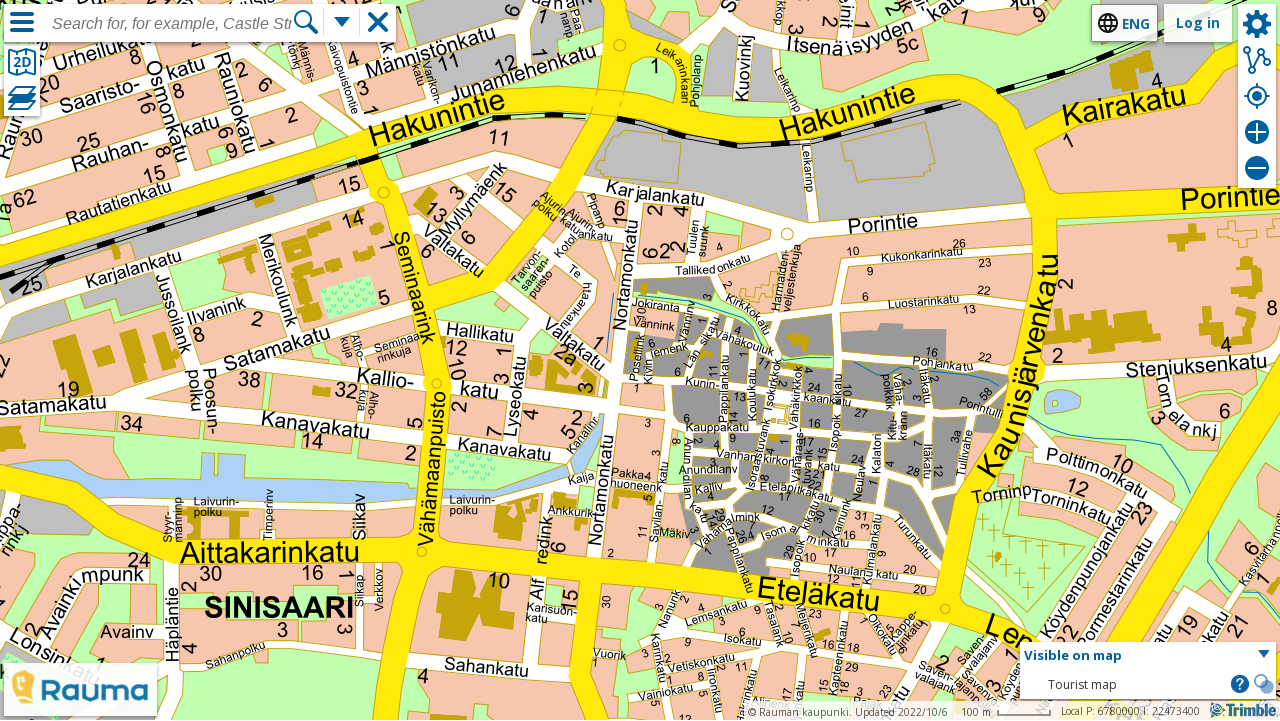

--- FILE ---
content_type: text/html; charset=utf-8
request_url: https://opaskartta.rauma.fi/IMS/en/Map
body_size: 106257
content:



<!DOCTYPE html>
<html xmlns="http://www.w3.org/1999/xhtml" xmlns:v="urn:schemas-microsoft-com:vml" lang="en">
<head>
    <meta http-equiv="Content-Type" content="text/html; charset=utf-8" />
    <meta content="wG0memvJrHIQ0vwja_ftYmwAscbESyWz1GvhG0J72esz_nsvYh_8vjSDwrfoUQ--IL3swCW7krR8oHemqySA4Q8zKltCD71SSAOK89XLEsE1" name="AntiForgeryToken" />
    <meta content="en" name="accept-language" />
    <title>Map service</title>

    <meta name="viewport" content="initial-scale=1.0, maximum-scale=1.0, minimum-scale=1.0, user-scalable=no,width=device-width, height=device-height, shrink-to-fit=no">
    
    <meta http-equiv="X-UA-Compatible" content="IE=edge" />

    <link rel="shortcut icon" href="/IMS/favicon.client.ico" type="image/x-icon" />
    <link rel="icon" href="/IMS/favicon.client.ico" type="image/x-icon" />

    <link href="/IMS/Content/angular?v=8Snj2VbfzCdxsqonPNab-VAfBStEj2_ttK_NmoDVbOE1" rel="stylesheet"/>

    <link href="/IMS/Content/themes/ui-default/css?v=A_DlTiHHMWbIaqrgTxkq-6a6AxhOxGi2Nm2N8Nvbsyw1" rel="stylesheet"/>

    <link href="/IMS/Content/themes/ui-gray/css?v=Jf6Telxwa-QFSyxVGWw-9BQz7_KhnmIek0azoxD68ts1" rel="stylesheet"/>

    <link href="/IMS/Content/css?v=EAYNMqBJoNNZKGqOrqvQ32m4ju_17UM2hiHpcRStRu01" rel="stylesheet"/>

    

    <script src="/IMS/bundles/jquery?v=cqo3EYould4n4QMiYCPf7jX8u4ky2Fu0eLK6Fvdvavw1"></script>


    <script src="/IMS/bundles/angular?v=OjT6z3L4JTgGxSbX9uR-UAAkEVL6VugG59KZk_7FkwI1"></script>


    <link href='https://fonts.googleapis.com/css?family=Open+Sans:300,400,700' rel='stylesheet' type='text/css'>

    <script src="/IMS/bundles/angular-material?v=GIQJt7-TBW_UkB4SraRqulNtHMQoxGw5S37f52vo_GE1"></script>


    <script src="/IMS/bundles/jqueryui?v=NFwY4gPGECnF4nNwvy8s3cxfYBzmRWJwjUh-wDXItgM1"></script>


    <script src="/IMS/bundles/leaflet?v=hcJUTGXWGwGn1kD0q0Hq1NKEy_snnfVNU2QIErAKnfA1"></script>


    <script src="/IMS/bundles/jqueryplugins?v=ichkIppkelLX--a1xK6NGqhL7Uh2TRPLYWFYuC7sq1Q1"></script>


    <script src="/IMS/bundles/tekla-mvc-common?v=uay9bF2kxSdN5FYZ5OICTLjX2649MM6eXpLKua9yyq41"></script>



    <script src="/IMS/bundles/imscore?v=V2AK2UMoIUSDkL3_JNnm2Y_9Nx2c3rBKMFE47SMG_uo1"></script>

    <script src="/IMS/bundles/imssite?v=vBR-WxgUsaRL-hdm4qFIdR_gmydgTF5hJCb9emPws9k1"></script>

    <script src="/IMS/bundles/turf?v=m2dfpBpTxmcqHh8tzI8TBhtW4aDqymEVRzMzCVuCTm41"></script>


    <script src="/IMS/scripts/tinymce/tinymce.min.js"></script>

    
</head>

<body class="tekla tekla-ims area-map">
    

<div id="body" class="loading">
    <div class="content-wrapper main-content">
        


    <div ng-app="imsApp">
        <div id="lmapcontainer" class="tekla-map" style="background-color: white; width: 100%; height: 100%; position: absolute; left: 0px; top: 0px; z-index: 2;">
</div>
<div id="webglViewerWrapper" style="width: 100%; height: 100%; position: absolute; left: 0px; top: 0px;">
</div>


        
<div class="dt-footer-container disable-pinch-zoom disable-map-events">
    <div style="position: relative;">
        <div class="noprint" style="float: right">
            <a href="https://upa.trimble.com/en-eu/industries/local-government" target="_blank">
            <img style="padding-top:1px; height: 16px; padding-right: 2px;" draggable="false" src="/IMS/Images/brandLogo_color.gif" /></a>
        </div>

            <div class="noprint dt-footer-block dt-footer-coordinates" style="float: right">
                <span style="z-index: 10; text-align: right;" id="coordinatediv"></span>
            </div>

        <div class="dt-map-scale dt-footer-block">
            <span id="scaletext">&nbsp;500 m&nbsp;</span>
            <div id="scalebar" class="dt-map-ruler" style="width: 63px;"></div>
        </div>

        <div class="dt-footer-block">
            <div id="copy1" class="dt-map-copyright">

            </div>
        </div>
    </div>
    <div class="clear"></div>
</div>


        

        <div id="map-login-toolbar">
            <div style="position: relative;">
                <div class="login-container" style="float: right;">

                        <span>
                            <a class="btn" href="/IMS/en/Account?ReturnUrl=%2FIMS%2Fen%2FMap">Log in</a>
                        </span>
                </div>

                <div class="language-selector map-language-selector" style="z-index: 1000; float: right; margin-right: 6px;">
                    


<script type="text/javascript">
    $(function () {
        Tekla.LanguageSelector.init();
    });
</script>

    <div class="language-selector">
        <button title="Select language"
                class="language-selector language-elem-eng">
            eng
        </button>
        <ul class="language-selector">
                <li>
                    <a tabindex="-1" class="language-elem-fin do-return" href="/IMS/fi/Map">Suomeksi</a>
                </li>
                <li>
                    <a tabindex="-1" class="language-elem-swe do-return" href="/IMS/sv/Map">P&#229; svenska</a>
                </li>
        </ul>
    </div>

                </div>



            </div>
        </div>

        <div id="map-toolbar" class="disable-map-events">

            <div class="toolbar-action" title="Tools">
                <a id="ims-tb-settings">
                    <span class="toolbar-icon32 toolbar-settings"></span>
                </a>
            </div>
            
            <div class="toolbar-action" title="Measure distance">
                <a id="ims-tb-distance">
                    <span class="toolbar-icon32 toolbar-distance"></span>
                </a>
            </div>

            <div class="toolbar-action toolbar-action-geoloc" title="Point your own location">
                <a id="ims-tb-geoloc">
                    <span class="toolbar-icon32 toolbar-geoloc"></span>
                </a>
            </div>

            <div class="toolbar-action" title="Zoom in">
                <a id="ims-tb-zoomin">
                    <span class="toolbar-icon32 toolbar-zoomin"></span>
                </a>
            </div>

            <div class="toolbar-action" title="Zoom out">
                <a id="ims-tb-zoomout">
                    <span class="toolbar-icon32 toolbar-zoomout"></span>
                </a>
            </div>
            <div class="clear"></div>

            <div id="menu-settings" class="popup-menu-container popup-autoclose">
                <ul>


                        <li class="action-pointcloud-settings-li">
                            <a class="action-pointcloud-settings" href="javascript:void(0);">Point cloud settings</a>
                        </li>

                        <li class="action-myobjects-li">
                            <a class="action-myobjects" href="javascript:void(0);">My objects</a>
                        </li>

                        <li class="action-print-li">
                            <a class="action-print" href="javascript:void(0);" title="Print">
                                Print
                            </a>
                        </li>

                        <li>
                            <a class="action-locationlink" href="javascript:void(0);" title="Map link">
                                Map link
                            </a>
                        </li>
                        <li class="action-embedmap-li">
                            <a class="action-embedmap" href="javascript:void(0);" title="Embed map">
                                Embed map
                            </a>
                        </li>
                </ul>
            </div>
        </div>

        
<div ng-controller="VisibleLayersCtrl">
    <div id="visible-layers" ng-cloak>
        <div class="visible-layers-container">
            <div ng-class="{'isclosed': listClosed}">
                <div id="layerlist-header" class="visible-layers-header" ng-click="toggle()">
                    <div class="header-title">
                        Visible on map
                    </div>
                    <div class="header-icon">
                        <span class="toolbar-icon24 toolbar-arrow24" style="display: inline-block"></span>
                    </div>
                    <div class="clear"></div>
                </div>
                <div class="visible-layers-content" id="visible-layers-content">
                    <div as-sortable="sortableOptions" data-ng-model="visibleLayers" id="visible-layers-sortable">
                        <div ng-class="{'threed-layer': layer.threed, 'twod-layer': !layer.threed}" style="border-bottom: 1px solid gray;" ng-repeat="layer in visibleLayers" as-sortable-item>
                            <div  class="layer" as-sortable-item-handle>
                                <div class="aicon">
                                    <div ng-if="layer.isremovable" ng-click="hideLayer(layer)" style="cursor: pointer;" title="Hide layer">
                                        <span class="toolbar-icon24 toolbar-close24"></span>
                                    </div>
                                </div>
                                <div ng-class="{'outside':layer.hidden}" class="name noselect">{{ layer.name }}</div>
                                <div class="actions">
                                    <div class="aicon">
                                        <div ng-if="layer.islegend || layer.ismetadata" ng-click="showInfo(layer)" style="cursor: pointer;"
                                             title="Show additional information">
                                            <span class="toolbar-icon24 toolbar-info24"></span>
                                        </div>
                                    </div>
                                    <div class="aicon">
                                        <div ng-if="layer.isopacity" ng-click="toggleOpacity(layer)" style="cursor: pointer;" title="Opacity">
                                            <span class="toolbar-icon24 toolbar-opacity24"></span>
                                        </div>
                                    </div>
                                </div>
                                <div class="clear"></div>
                            </div>
                            <div ng-if="layer.isopacity && layer.showOpacity" ui-slider="slider.options" min="0" max="1" step="0.05" use-decimals ng-model="layer.opacity" class="slider"></div>
                        </div>
                    </div>
                </div>
            </div>
        </div>
    </div>

    <div resizable class="map-metadata" id="map-metadata" ng-show="visible">
        <div class="draggable-title" style="width: 100%; ">
            <a  style="float: right; margin: 4px;" ng-click="closeInfo();" title="Close"
               class="toolbar-icon24 toolbar-close24"></a>
            <ul>
                <li ng-repeat="tab in tabs"
                    ng-class="{active:isActiveTab(tab.type)}"
                    ng-click="onClickTab(tab)">
                    {{tab.title}}
                </li>
            </ul>
            <div class="clear"></div>
        </div>
        <div class="tab-content">
            <div ng-repeat="tab in tabs">
                <div ng-show="isActiveTab(tab.type)">
                    <div class="content" ng-if="tab.datatype == 'image' ">
                        <img ng-src="{{tab.content}}" />
                    </div>
                    <div ng-if="tab.datatype == 'content'">
                        <div class="content" ng-bind-html="tab.content">
                        </div>
                    </div>
                </div>
            </div>
        </div>
    </div>
</div>

        
<div id="myobjects-container" class="myobjects noprint disable-pinch-zoom">
    <a class="toolbar-icon24 toolbar-close24 myobjects-close" title="Close" href="#"></a>

    <div class="collection-overlay">
        <div class="animation-loading-big animation-loading-big-center" title="Loading…"></div>
    </div>
    <div class="collection-properties-content container-part">
        <div class="myobjects-header myobjects-draggable">
            <div class="collection-properties-title">Collection properties</div>
            <div class="clear"></div>
        </div>
        <div class="collection-properties-form">
            <div>
                <label for="collection-name-edit">Name</label>
                <input id="collection-name-edit" class="collection-name-edit" />
            </div>
            <div>
                <label for="collection-explanation-edit">Explanation</label>
                <textarea id="collection-explanation-edit" class="collection-explanation-edit" rows="3" cols="1"></textarea>
            </div>
            <div class="collection-properties-buttons">
                <button class="button-cancel small">Cancel</button>
                <button class="button-save small">OK</button>
            </div>
        </div>
    </div>

    <div class="myobjects-content container-part">
        <div class="myobjects-header myobjects-draggable">
            <ul class="myobjects-tabs tabItems">
                <li><a class="active tab-link-myobjects" href="#my-objects">My objects</a></li>
                <li><a class="tab-link-mycollections" href="#my-collections">My collections</a></li>
            </ul>
            <div class="clear"></div>
        </div>

        <div class="tabDetails">

            <div data-tab="my-objects" class="myobjects-tab tabContents">

                <div class="tab-actions clearfix">
                    <a class="myobjects-shortlink">Map link to collection</a>
                    <a class="myobjects-menu"><span style="float:left">Commands</span><span class="icon icon-right icon-ims icon-down-small"></span></a>
                    <div class="clear"></div>
                </div>

                <div class="myobjects-action-menu">
                    <ul>
                        <li class="collection-show-all"><a href="#objects-show-all">Show objects on map</a></li>
                        <li class="collection-delete-all"><a href="#objects-delete-all">Clear list</a></li>
                        <li class="collection-properties"><a href="#collection-properties">Collection properties</a></li>
                    </ul>
                </div>
                <div class="scroll-container">

                        <div class="esite-collection" style="display:none">
                            <div class="collection-header" >
                                <div class="collection-data">
                                    <a class="esite-name" href="#">Selected sites</a>
                                </div>
                                <div class="collection-data-right">
                                    <button class="esite-apply button-save small" title="Fill site application">Fill site application</button>                           
                                </div>
                                <div class="clear"></div>
                            </div>
                            <div class="myobjects-list-content">
                                <div class="esite-list"></div>
                            </div>
                        </div>

                    <div class="collection-header clearfix">

                        
                        <div class="collection-data">
                            <a class="collection-name" href="#">Unsaved collection</a>
                        </div>
                      
                        <div class="clear"></div>
                    </div>

                    <div class="myobjects-list-content">
                        <div class="myobjects-list-help">Add own objects by drawing or selecting <b>Add to my objects</b> in the search object's information.</div>
                        <div class="myobjects-list"></div>
                    </div>
                </div>
            </div>

            <div data-tab="my-collections" class="mycollections-tab tabContents">

                <div class="scroll-container">
                        <div class="mycollections-list-help"><b>By logging in to the service</b> you are able to save your own objects as a collection, which you can edit later.</div>
                </div>
            </div>

        </div>
    </div>

    <div class="myobjects-footer">
            <a class="icon-ims32 icon-left icon-drawpoint32 draw-point" href="#" title="Add object"></a>
            <a class="icon-ims32 icon-left icon-drawpolyline32 draw-polyline" href="#" title="Draw polyline"></a>
            <a class="icon-ims32 icon-left icon-drawpolygon32 draw-polygon" href="#" title="Draw area"></a>
            <a class="icon-ims32 icon-left icon-setpresentation32 set-presentation" href="#" title="Select appearance of drawing"></a>
    </div>

</div>

        


<div class="city-logo">
    <a href="/IMS/en"  title="Home">
        <img src="/IMS/Images/cityLogo.client.png" />
    </a>
</div>

        <div id="menu-shortcuts">
    <div class="shortcuts">
        <div class="shortcut-container" title="Select map view">
            <span class="shortcut shortcut-basemaps"></span>
        </div>

        <div class="shortcut-container" title="Select what information is shown on the map">
            <span class="shortcut shortcut-layers"></span>
        </div>
    </div>
</div>
        
<div id="search-container" class="disable-pinch-zoom">
    <div id="search-container-box" class="noprint">
        <div class="searchbox-hamburger-container">
            <button aria-label="Menu" title="Menu" id="searchbox-hamburger" style="width: 32px; height: 32px;"
                    class="searchbox-hamburger mob-menu-toggle"></button>
        </div>

        <div id="searchbox" role="search" class="searchbox noprint">
            <form id="search" name="search" onsubmit="return false;">
                <div>
                    <div style="position: relative;">
                        <input id="Op" type="hidden" value="All" />
                        <input id="uid" type="hidden" value="" />
                        <input autofocus="autofocus"
                               aria-label="Search the map service"
                               placeholder="Search for, for example, Castle Street or hotel"
                               autocomplete="off" id="q" name="q" autocapitalize="off"
                               class="searchboxinput" aria-haspopup="false" role="combobox"
                               aria-autocomplete="both" spellcheck="false">
                    </div>
                </div>
                <div class="searchbox-searchbutton-container">
                    <button aria-label="Search" id="searchbox-searchbutton"
                            class="searchbox-searchbutton"></button>
                </div>
            </form>

            <div class="searchbox-additionalsearch-container" title="More search functions">
                <button aria-label="More search functions" id="searchbox-additionalsearch"
                        class="searchbox-additionalsearch"></button>
            </div>

            <a id="clear-search" class="clear-search-container" href="javascript:void(0)" role="button"
               title="Clear search results">
                <span class="searchbox-close" aria-label="Clear search results"></span>
            </a>
        </div>
    </div>
    <div id="additional-search-menu" class="popup-menu-container popup-autoclose">
        <ul>
            
            <li class="action-servicesearch">Service search</li>
                <li class="action-area-search">Area search</li>
                    </ul>
    </div>
</div>


        
<div class="pane disable-pinch-zoom">
    <div class="sw-pane sw-pane-visible">
        <div tabindex="-1" class="sw-pane-content scrollable-y">
            <div role="region" class="sw-pane-content-holder">
                <div tabindex="-1" class="section-listbox section-listbox-root">
                    <div class="content-searchbox-spacer noprint"></div>
                    <div class="scrollable scrollable-show collapsible-content">
                        <div class="pane-content" style="display: none" id="searchresults"></div>

                        
<div id="pane-search" class="pane-content" ng-controller="SearchResultsCtrl">
    <div class="section-result-title" style="margin-left: 5px;" ng-show="searchResults.msg">
        <p>{{ searchResults.msg}}</p>
    </div>
    <div role="listbox" tabindex="-1" class="section-listbox section-scrollbox scrollable-y scrollable-show">
        <div ng-repeat="item in searchResults.items">

            <div ng-show="item.subtitle">
                <div style="margin: 10px; font-weight: bold; ">{{ item.subtitle}} </div>
                <div role="presentation" class="section-divider section-divider-bottom-line" style="height: 0px;"></div>
            </div>
            
            <div data-result-index="1" role="option" tabindex="0" ng-click="showItem(item)" class="section-result">
                <div class="section-result-text-content">
                    <div class="section-result-header">
                        <div class="section-result-title-container">
                            <div class="section-result-title">
                                <span>{{ item.name }}</span>
                            </div>
                            <div ng-show="item.category">
                                <span>{{ item.category }}</span>
                            </div>
                        </div>
                    </div>
                </div>
            </div>
            <div role="presentation" class="section-divider section-divider-bottom-line" style="height: 0px;"></div>
        </div>
    </div>
</div>




<div id="pane-area-search" class="pane-content">
    <div tabindex="-1" class="section-listbox section-scrollbox scrollable-y scrollable-show" style="padding: 10px;">
        <div class="area-search">
    <form action="#" name="areaDivisionForm" onsubmit="JavaScript:searchAreaDivision(document.areaDivisionForm); return false;">
    <div class="area-search-help">Use this search to find out the area to which your location belongs.</div>
    <p>1. First select the kinds of areas you want to search for</p>
    <p>
        <select id="areaDivision" name="areaDivision" size="1"><option value="aj_rakennusmaarays">Construction instructions</option>
<option value="aj_postipiiri">Postal district</option>
<option value="aj_aanestysalue">Voting area</option>
</select>
    </p>
    <p>
        2. Enter location around which the area is searched for
    </p>
    <p>
        <a id="positionselect" onmousedown="clearToolstate(); setStatus('Select location on the map'); startPositionSelect('areadivision');">Select location on the map</a>
    </p>
    <p>
        OR
    </p>
    <p>
        Enter exact address
    </p>
    <p>
        <input class="fieldblurred" name="searchtext" type="text" onclick="if(this.value=='Enter exact address, for example, Castle Street 1'){this.value=''};this.className='fieldactive';" onblur="if(this.value==''){this.value='Enter exact address, for example, Castle Street 1';  this.className='fieldblurred';}"  value="Enter exact address, for example, Castle Street 1"/>
    </p>
    <input type="submit" style="position: relative; float: right; margin-right: 10px;" class="button-blue small" value="Search" />
    </form>
</div>

    </div>
</div>
                    </div>
                </div>
            </div>
        </div>

        <div class="pane-toggle-button-container">
            <button aria-label="Close side window" title="Close side window" class="sw-pane-toggle-button noprint"></button>
        </div>
    </div>
</div>

        
<div id="mob-menu" class="menu-menu disable-pinch-zoom">
    <div id="menu-mainmenu-content" class="menu-mainmenu-content">
        <div id="mob-menu-contentarea" class="mob-menu-stretched" style="overflow: hidden; box-sizing: border-box;">
            


<div id="mob-menu-content-main" class="mob-menu-contentitem" style="margin-left: 0px;">
    <ul class="menu-option-list">
            <li class="menu-item">
            <a id="mob-select-basemap" class="menu-command" data-target-div="menu-basemap-selector" data-source="menu-icon32-basemap">
                    <div class="menu-item-box">
        <span style="float: left;" class="menu-icon32 menu-icon32-basemap "></span>
        <div class="menu-item-text">Select map view</div>      
        <div class="clear"></div>
    </div>

            </a>
    </li>

            <li class="menu-item">
            <a id="mob-select-layers" class="menu-command" data-target-div="menu-layer-selector" data-source="menu-icon32-layers">
                    <div class="menu-item-box">
        <span style="float: left;" class="menu-icon32 menu-icon32-layers "></span>
        <div class="menu-item-text">Select what information is shown on the map</div>      
        <div class="clear"></div>
    </div>

            </a>
    </li>

            <li class="menu-item">
            <a id="mob-select-links" class="menu-command" data-target-div="menu-links-selector" data-source="menu-icon32-links">
                    <div class="menu-item-box">
        <span style="float: left;" class="menu-icon32 menu-icon32-links "></span>
        <div class="menu-item-text">Links</div>      
        <div class="clear"></div>
    </div>

            </a>
    </li>

    <li class="menu-item">
            <a style="text-decoration: none; " href="https://asiointi.rauma.fi/eFeedback/" target="_feedback">
                    <div class="menu-item-box">
        <span style="float: left;" class="menu-icon32 menu-icon32-feedback "></span>
        <div class="menu-item-text">Go to feedback service</div>      
        <div class="clear"></div>
    </div>

            </a>
    </li>
            <li class="menu-item">
            <a id="mob-select-help" class="menu-command" data-target-div="menu-help-selector" data-source="menu-icon32-help">
                    <div class="menu-item-box">
        <span style="float: left;" class="menu-icon32 menu-icon32-help "></span>
        <div class="menu-item-text">About service</div>      
        <div class="clear"></div>
    </div>

            </a>
    </li>
    </ul>
    <div class="mob-menu-bottom-links">
        <a class="mob-menu-bottom-link" target="_blank" href="/IMS/en/Account/TermsOfUse">Terms of use</a>
        |
        <a class="mob-menu-bottom-link" target="_blank"  href="/IMS/en/Account/PrivacyPolicy">Privacy policy</a>
        |
        <button type="button" class="link-button mob-menu-bottom-link show-cookie-dialog">Cookie settings</button>
    </div>
</div>

        </div>
    </div>
    
    <div id="mob-submenu-contentarea" class="mob-submenu-stretched">
        
    <div class="mob-menu-contentitem mob-submenu-contentitem menu-size100-auto" id="menu-basemap-selector" style="box-sizing: border-box; position: relative;">
        <ul style="width: 100%; height: 100%; box-sizing: border-box; float: left;" id="basemap-switcher" class="basemap-switcher">
        </ul>
    </div>

        <div class="mob-menu-contentitem mob-submenu-contentitem menu-size100-auto menu-layer-selector" id="menu-layer-selector"
     style="box-sizing: border-box; position: relative;">

    <div style="position: absolute; top: 0; right: 20px;" class="collapse" title="Collapse all"></div>
    <div style="position: absolute; top: 0; right: 44px;" class="expand" title="Expand all"></div>

    <div id="layerTree" class="menu-size100-auto big-expander"></div>
</div>
        <div class="mob-menu-contentitem mob-submenu-contentitem menu-size100-auto menu-layer-selector" id="menu-threedlayer-selector"
     style="box-sizing: border-box; position: relative;">
    <div style="position: absolute; top: 0; right: 20px;" class="collapse" title="Collapse all"></div>
    <div style="position: absolute; top: 0; right: 44px;" class="expand" title="Expand all"></div>
    <div id="threeDLayerTree" class="menu-size100-auto big-expander"></div>
</div>

        <script type="text/ng-template" id="trimbim/properties.html">
    <div class="threed-properties">
        <div class="caption">
            Object properties
        </div>
        <table>
            <thead>
                <tr>
                    <td>
                        Property
                    </td>
                    <td>
                        Value
                    </td>
                </tr>
            </thead>
            <tbody>
                {{@each(it.Properties) => prop}}
                <tr>
                    <td>
                        {{prop.key}}
                    </td>
                    <td>{{prop.value}}</td>
                </tr>
                {{/each}}
            </tbody>
        </table>
    </div>
</script>

        <div class="mob-menu-contentitem   mob-submenu-contentitem menu-size100-auto " id="menu-links-selector">
    <div class="client-info-container">
        <div style="width: 307px"> 
		<a href="https://asiointi.rauma.fi/eSite/fi/Site" target="_blank" width="16" height="16" alt="" border="0">Tonttitarjonta</a><br><br> 
		<a href="https://www.rauma.fi/asuminen-ja-rakentaminen/kaavoitus-ja-maankaytto/rakentamis-ja-korjaustapaohjeet/" target="_blank" width="16" height="16" alt="" border="0">Rakentamis- ja korjaustapaohjeet</a><br><br>               
        <a href="https://opaskartta.rauma.fi/web/linkit/topas_hopas_selitys.pdf" target="_blank" width="16" height="16" alt="" border="0">Opaskartta ja kantakartta selitykset</a><br><br>               
		<a href="https://opas.matka.fi/pysakit/Rauma%3A200168" target="_blank"width="16" height="16" alt="" border="0">Matka.fi Rauman Gyyt linjat</a><br><br>
</div>
    </div>    
</div>

        <div class="mob-menu-contentitem   mob-submenu-contentitem menu-size100-auto " id="menu-collections-selector">
</div>
        <div class="mob-menu-contentitem   mob-submenu-contentitem menu-size100-auto" id="menu-help-selector">
    <div style="overflow: auto; height: 100%;">
        <div style="padding: 4px;">
            

<p class="help-index">Help</p>

<ul class="help-index">
    <li><a href="#IMS_EndUser_Navigation">Navigating on the map</a></li>
    <li><a href="#IMS_EndUser_ChoosingMapView">Selecting the map view</a></li>
    <li><a href="#IMS_EndUser_ShowingDataSets">Showing data sets on the map</a></li>
    <li><a href="#IMS_EndUser_ShowingYourLocation">Showing your location</a></li>
    <li><a href="#IMS_EndUser_MeasuringDistance">Measuring distance</a></li>
    <li><a href="#IMS_EndUser_Searching">Searching</a></li>
    <li><a href="#IMS_EndUser_DeletingSearchResults">Deleting search results</a></li>
    <li><a href="#IMS_EndUser_UsingServiceSearch">Using service search</a></li>
        <li><a href="#IMS_EndUser_CreatingMyObjects">Creating My objects</a></li>
        <li><a href="#IMS_EndUser_CreatingMyObjectsLines">Creating a line</a></li>
        <li><a href="#IMS_EndUser_CreatingMyObjectsArea">Creating an area</a></li>
        <li><a href="#IMS_EndUser_AddingSerachResultsToMyObjects">Adding search results to My objects</a></li>
        <li><a href="#IMS_EndUser_MyCollections">Saving My collections</a></li>
    <li><a href="#IMS_EndUser_GivingFeedback">Giving feedback</a></li>
        <li><a href="#IMS_EndUser_CreatingMapLink">Creating a map link</a></li>
            <li><a href="#IMS_EndUser_Printing">Printing</a></li>
            <li><a href="#IMS_EndUser_SigningIn">Signing in</a></li>
            <li><a href="#IMS_EndUser_CurrentIssues">Current issues</a></li>
    </ul>



<div id="IMS_EndUser_Navigation" class="help-topic-title">Navigating on the map</div><p class="help-topic-shortdesc">Navigate on the map using the mouse, zoom buttons on the map window, or pop-up menu commands.</p>How to do it<ol class="help-topic-ol-task-steps"><li class="help-topic-li-task-step">Moving the view: Move the map by dragging with your mouse.</li><li class="help-topic-li-task-step"><p>Zoom in / Zoom out: Use the mouse wheel or the <img src='/IMS/GlobalResources/Images/IMS_ICO_ZoomIn.png' /> and <img src='/IMS/GlobalResources/Images/IMS_ICO_ZoomOut.png' /> buttons on the right side of the window. You can also zoom in by double-clicking the map.</p></li><li class="help-topic-li-task-step">Zoom in to an area: Hold down the Shift key and draw a box on the map.</li><li class="help-topic-li-task-step">Centering the view: Select the pop-up menu command Center map here.</li></ol>

<div id="IMS_EndUser_ChoosingMapView" class="help-topic-title">Selecting the map view</div><p class="help-topic-shortdesc">Select the map view that is shown in the map window, for example, guide map or air photo.</p>How to do it<ol class="help-topic-ol-task-steps"><li class="help-topic-li-task-step"><p>Click the Select map view tab <img src='/IMS/GlobalResources/Images/IMS_ICO_Main_materialTab.png' />.</p></li><li class="help-topic-li-task-step">Select a view from the map view tiles.</li></ol>

<div id="IMS_EndUser_ShowingDataSets" class="help-topic-title">Showing data sets on the map</div><p class="help-topic-shortdesc">Show data sets on the map, for example, names of city districts or postal districts.</p>How to do it<ol class="help-topic-ol-task-steps"><li class="help-topic-li-task-step">On the Select what information is shown in the map tab, select the data set you want to be displayed on the map window.<p>The selected data set is shown on the list at bottom right. There you can hide the data with the <img src='/IMS/GlobalResources/Images/IMS_ICO_Close.png' /> button or change its transparency with the <img src='/IMS/GlobalResources/Images/IMS_ICO_Transparency.png' /> button.</p></li></ol>

<div id="IMS_EndUser_ShowingYourLocation" class="help-topic-title">Showing your location</div><p class="help-topic-shortdesc">Move to your current location on the map.</p>How to do it<ol class="help-topic-ol-task-steps"><li class="help-topic-li-task-step"><p>Click the Own location icon (<img src='/IMS/GlobalResources/Images/IMS_ICO_OwnLocation.png' />) on the right side of the map window.</p>Location is shown with browsers that support showing location.</li></ol>

<div id="IMS_EndUser_MeasuringDistance" class="help-topic-title">Measuring distance</div><p class="help-topic-shortdesc">Measure distances on the map.</p>How to do it<ol class="help-topic-ol-task-steps"><li class="help-topic-li-task-step"><p>Click the Measure distance icon (<img src='/IMS/GlobalResources/Images/IMS_ICO_Measure.png' />) on the right side of the map window.</p></li><li class="help-topic-li-task-step">Click a starting point for the measurement and then click the following points.</li><li class="help-topic-li-task-step">With the pop-up menu commands, that open by right-clicking with your mouse, you can end the measurement, delete the latest measuring point, as well as the entire measurement.</li></ol>Result<p>The distance between the given points is shown on the map at the center of each measurement line. Total distance from the starting point is shown next to the mouse pointer all the time and above the last clicked point.</p>

<div id="IMS_EndUser_Searching" class="help-topic-title">Searching</div><p class="help-topic-shortdesc">Search for addresses, services and other objects. </p>How to do it<ol class="help-topic-ol-task-steps"><li class="help-topic-li-task-step">Enter a search term in the search field. While typing, result suggestions that best correspond to your search term are listed below the search field.</li><li class="help-topic-li-task-step">Select a search result from the list or click the Search icon, in which case the search result are shown on the Search results tab of the side bar.</li></ol><h2 class="help-section-title">Search results</h2><p>Search results are shown in the Search results tab of the side bar in alphabetical order. The names of the results are listed, as well as the categories in which each result belongs to. By clicking a search result you can move the map view to the area of the result in question.</p><p>If several search results are found very near each other, they can be shown in groups on map, and to see all the objects, you need to zoom in.</p>

<div id="IMS_EndUser_DeletingSearchResults" class="help-topic-title">Deleting search results</div><p class="help-topic-shortdesc">Delete search results form the map.</p>How to do it<ol class="help-topic-ol-task-steps"><li class="help-topic-li-task-step">Click the right mouse button, and from the pop-up menu, select Delete search results and measurements from the map.<p>Alternatively, click <img src='/IMS/GlobalResources/Images/IMS_ICO_ClearMap.png' />.</p></li></ol>

<div id="IMS_EndUser_UsingServiceSearch" class="help-topic-title">Using service search</div><p class="help-topic-shortdesc">Search for services and objects, such as schools or libraries.</p>How to do it<ol class="help-topic-ol-task-steps"><li class="help-topic-li-task-step">Click the arrow on the search bar and select Service search. The opening list contains search categories. Open the subclasses by clicking the + sign before a search category.<p><img src='/IMS/GlobalResources/Images/IMS_ICO_Search.png' /></p></li><li class="help-topic-li-task-step">Click a search category. The chosen search categories are listed in the right side of the dialog and the objects included in the categories are shown on the map with a symbol.</li><li class="help-topic-li-task-step">Delete a category form your search by clicking the X in front of the chosen search category.</li><li class="help-topic-li-task-step">Limit the search by selecting Search only from map view, by entering a search term in the field at the bottom of the dialog and by selecting where to search from using the list next to search field.</li></ol>

<div id="IMS_EndUser_CreatingMyObjects" class="help-topic-title">Creating My objects</div><p class="help-topic-shortdesc">Create a point on the map. You can save the area you have created to My objects, provided that you have created a user name and signed in to the service.</p>How to do it<ol class="help-topic-ol-task-steps"><li class="help-topic-li-task-step"><p>Click <img src='/IMS/GlobalResources/Images/IMS_ICO_Tools.png' /> and select My objects.</p></li><li class="help-topic-li-task-step">In the My objects dialog, click the Add object icon.</li><li class="help-topic-li-task-step">Click a location for the object in the map window.</li><li class="help-topic-li-task-step">In the window that open next to the object, enter a name, explanation, and optionally a URL or image link. Click OK.</li></ol>

<div id="IMS_EndUser_CreatingMyObjectsLines" class="help-topic-title">Creating a line</div><p class="help-topic-shortdesc">Create a line on the map, for example a route. You can save the area you have created to My objects, provided that you have created a user name and signed in to the service.</p>How to do it<ol class="help-topic-ol-task-steps"><li class="help-topic-li-task-step"><p>Click <img src='/IMS/GlobalResources/Images/IMS_ICO_Tools.png' /> and select My objects.</p></li><li class="help-topic-li-task-step">In the My objects dialog, click the Draw line icon.</li><li class="help-topic-li-task-step">Click a starting point for the line in the map window, and after that the following points.</li><li class="help-topic-li-task-step">End the drawing of the line by selecting the pop-up menu command Stop drawing.</li><li class="help-topic-li-task-step">In the dialog that opens next to the area, name the area, add an explanation and attach an URL link. Click OK.</li></ol>

<div id="IMS_EndUser_CreatingMyObjectsArea" class="help-topic-title">Creating an area</div><p class="help-topic-shortdesc">Create an area on the map. You can save the area you have created to My objects, provided that you have created a user name and signed in to the service.</p>How to do it<ol class="help-topic-ol-task-steps"><li class="help-topic-li-task-step"><p>Click <img src='/IMS/GlobalResources/Images/IMS_ICO_Tools.png' /> and select My objects.</p></li><li class="help-topic-li-task-step">In the My objects dialog, click the Draw area icon.</li><li class="help-topic-li-task-step">Click corner points for the area on the map.</li><li class="help-topic-li-task-step">Finish the drawing of the area by clicking the first point of the area.</li><li class="help-topic-li-task-step">In the dialog that opens next to the area, name the area, add an explanation and attach an URL link. Click OK.</li></ol>

<div id="IMS_EndUser_AddingSerachResultsToMyObjects" class="help-topic-title">Adding search results to My objects</div><p class="help-topic-shortdesc">Add the result of a search you have performed to My objects.</p>How to do it<ol class="help-topic-ol-task-steps"><li class="help-topic-li-task-step">Select a search result from the Search results tab of the side bar or on the map.</li><li class="help-topic-li-task-step">In the object properties dialog on the map, select Add to my objects.</li></ol>

<div id="IMS_EndUser_MyCollections" class="help-topic-title">Saving My collections</div><p class="help-topic-shortdesc">Save the objects you have created as a collection.</p>How to do it<ol class="help-topic-ol-task-steps"><li class="help-topic-li-task-step">In the My objects dialog, save the objects on the list by clicking Save.</li><li class="help-topic-li-task-step">Name the collection, add an explanation and click Edit.</li><li class="help-topic-li-task-step">Add objects to the collections by creating them and clicking Save.</li></ol>Result<p>View your collections on the My collections tab.</p>

<div id="IMS_EndUser_GivingFeedback" class="help-topic-title">Giving feedback</div><p class="help-topic-shortdesc">Give feedback on city services, actions and decision-making, or make initiatives regarding municipal actions.</p>How to do it<ol class="help-topic-ol-task-steps"><li class="help-topic-li-task-step"><p>Enter the feedback service by clicking the Go to feedback service icon <img src='/IMS/GlobalResources/Images/IMS_ICO_FeedbackTab.png' /> on the left side of the window.</p></li></ol>

<div id="IMS_EndUser_CreatingMapLink" class="help-topic-title">Creating a map link</div><p class="help-topic-shortdesc">Create a link to a selected object, point on the map or an area on the map. You can also share the link through social media services.</p>How to do it<ol class="help-topic-ol-task-steps"><li class="help-topic-li-task-step"><p>Click <img src='/IMS/GlobalResources/Images/IMS_ICO_Tools.png' /> and select Map link.</p></li><li class="help-topic-li-task-step">In the dialog that opens, click the Target icon and click a point on the map.</li><li class="help-topic-li-task-step">The map link to the object you pointed is shown in the box at the top of the dialog.</li><li class="help-topic-li-task-step">Enter a name for the link in the Link name field.</li><li class="help-topic-li-task-step">You can share the link through e-mail, Facebook or Twitter by clicking the icons in the map link dialog.</li></ol>

<div id="IMS_EndUser_Printing" class="help-topic-title">Printing</div><p class="help-topic-shortdesc">Print the view on the map window.</p>How to do it<ol class="help-topic-ol-task-steps"><li class="help-topic-li-task-step"><p>Click <img src='/IMS/GlobalResources/Images/IMS_ICO_Tools.png' /> and select Print. The printable view opens in a new dialog.</p></li><li class="help-topic-li-task-step">You can write notes related the print in the printing dialog.</li><li class="help-topic-li-task-step">If you have made measurements or searches on the map and want to include those in the print, select Print search results and measurements visible on the map in the print dialog.</li><li class="help-topic-li-task-step">Click Print...</li></ol>

<div id="IMS_EndUser_SigningIn" class="help-topic-title">Signing in</div><p class="help-topic-shortdesc">Sign in to the service to be able to save and view your own collections.</p>How to do it<ol class="help-topic-ol-task-steps"><li class="help-topic-li-task-step">Select Sign in. at the top right corner of the window. If you do not have a user name, click Create new user name in the signing in dialog.</li></ol>

<div id="IMS_EndUser_CurrentIssues" class="help-topic-title">Current issues</div><p class="help-topic-shortdesc">On the Current issues tab of the side bar you can view current announcements and notifications regarding city issues.</p>How to do it<ol class="help-topic-ol-task-steps"><li class="help-topic-li-task-step"><p>Click <img src='/IMS/GlobalResources/Images/IMS_ICO_Current.png' /> on the top right of the window.</p></li><li class="help-topic-li-task-step">The red number in the corner of the icon tells how many notifications are currently active.</li><li class="help-topic-li-task-step"><p>Close the announcement by clicking <img src='/IMS/GlobalResources/Images/IMS_ICO_Current.png' /> again.</p></li></ol>

<div id="IMS_EndUser_ApplyingForCommercialPlots" class="help-topic-title">Applying for commercial sites</div><p class="help-topic-shortdesc">On the eSites tab of the side bar you can apply for free commercial sites.</p>How to do it<ol class="help-topic-ol-task-steps"><li class="help-topic-li-task-step">Click the arrow on the search bar and select Search for sites.<p><img src='/IMS/GlobalResources/Images/IMS_ICO_Search.png' /></p></li><li class="help-topic-li-task-step">In Intended use for site, select the intended use for the commercial site.</li><li class="help-topic-li-task-step">In Municipality, select the municipality, from where to search for the plot.</li><li class="help-topic-li-task-step">In Square area, select a minimum and maximum square area for the plot.</li><li class="help-topic-li-task-step">In Municipal engineering, define, whether the plot should have municipal engineering or not.</li><li class="help-topic-li-task-step">To limit the search to the current map view, select Search only map area.</li><li class="help-topic-li-task-step">Click Search.</li></ol>Result<p>The search results are shown on a separate list and by clicking a result you can see additional information about the plot.</p>




        </div>
    </div>
</div>

    </div>
</div>

        <div style="display: none;">
            <div id="edit-bubble-template" class="bubble edit-bubble">
    <a class="close-bubble icon-ims icon-close-small" href="javascript:void(0);" title="Close"></a>

    <ul class="edit-bubble-tabs-header tabheader tabItems">
        <li id="proptab"><a href="#BasicInfoTab">Object</a></li>
        <li id="prestab"><a href="#PresentationTab">Appearance</a></li>
        <li id="desctab"><a href="#DescriptionTab">HTML description</a></li>
    
    </ul>

    <div class="tabDetails bubble-content">
        <div class="tabContents" data-tab="BasicInfoTab">
            <div class="edit-bubble-name element-container name">
                <span class="edit-bubble-smalltext">Name</span>
                <input name="name" placeholder="Object name" type="text" value="" />
            </div>

            <div class="edit-bubble-explanation element-container explanation">
                <span class="edit-bubble-smalltext">Explanation</span>
                <textarea name="explanation" placeholder="Add explanation" cols="1" rows="2"></textarea>
            </div>

            <div class="edit-bubble-width element-container width">
                <span class="edit-bubble-smalltext">Width</span>
                <input name="width" placeholder="" type="text" />
            </div>

            <div class="edit-bubble-url element-container url">
                <span class="edit-bubble-smalltext">URL for more information</span>
                <input name="url" placeholder="URL for more information" type="text" value="" />
            </div>

            <div class="edit-bubble-imageurl element-container imageurl">
                <span class="edit-bubble-smalltext">Image link</span>
                <input name="imageurl" placeholder="Image link" type="text" value="" />
            </div>


        </div>

        <div class="tabContents presentation-tab" style="display:none" data-tab="PresentationTab">
            <div class="presentation-mode-toggle">
    <div class="presentationselector-container noprint">
         <div class="presentationselector-typecontainer presentationselector-image">
            <div class="presentationselector-section-title">Image</div>
            <div class="presentationselector-controlset">
                    <select  class="image-dropdown point-image image-dropdown update-presentation">


<option title="https://opaskartta.rauma.fi/IMS/Images/MyObjectsMapImages/A17_lapsia.gif" value="https://opaskartta.rauma.fi/IMS/Images/MyObjectsMapImages/A17_lapsia.gif"></option><option title="https://opaskartta.rauma.fi/IMS/Images/MyObjectsMapImages/B_idle_email.gif" value="https://opaskartta.rauma.fi/IMS/Images/MyObjectsMapImages/B_idle_email.gif"></option><option title="https://opaskartta.rauma.fi/IMS/Images/MyObjectsMapImages/pointer-blue.png" value="https://opaskartta.rauma.fi/IMS/Images/MyObjectsMapImages/pointer-blue.png"></option><option title="https://opaskartta.rauma.fi/IMS/Images/MyObjectsMapImages/pointer-green.png" value="https://opaskartta.rauma.fi/IMS/Images/MyObjectsMapImages/pointer-green.png"></option><option title="https://opaskartta.rauma.fi/IMS/Images/MyObjectsMapImages/pointer-orange.png" value="https://opaskartta.rauma.fi/IMS/Images/MyObjectsMapImages/pointer-orange.png"></option><option title="https://opaskartta.rauma.fi/IMS/Images/MyObjectsMapImages/pointer-violet.png" value="https://opaskartta.rauma.fi/IMS/Images/MyObjectsMapImages/pointer-violet.png"></option><option title="https://opaskartta.rauma.fi/IMS/Images/MyObjectsMapImages/pointer-yellow.png" value="https://opaskartta.rauma.fi/IMS/Images/MyObjectsMapImages/pointer-yellow.png"></option><option selected="selected" title="https://opaskartta.rauma.fi/IMS/Images/MyObjectsMapImages/pointer.png" value="https://opaskartta.rauma.fi/IMS/Images/MyObjectsMapImages/pointer.png"></option><option title="https://opaskartta.rauma.fi/IMS/Images/MyObjectsMapImages/postilaatikko.png" value="https://opaskartta.rauma.fi/IMS/Images/MyObjectsMapImages/postilaatikko.png"></option>    </select>

            </div>
            <div class="clear"></div>
        </div>

        <div class="presentationselector-typecontainer presentationselector-line presentationselector-polygon">
            <div class="presentationselector-section-title">Line</div>
            <div class="presentationselector-controlset">
                <input class="line-color colorpicker update-presentation" type="text" value="#333399"/>
            </div>
            <div class="presentationselector-controlset">
                <label>Transparency</label>
                <input class="line-transparency field-number update-presentation" type="number" value="30" min="1" max="100" />
            </div>
            <div class="clear"></div>
            <div class="presentationselector-section-title">&nbsp;</div>
            <div class="presentationselector-controlset">
                <label>Width</label>
                <input class="line-width field-number update-presentation" type="number" value="4" min="1" max="999"/>
                <div class="clear"></div>
            </div>
            <div class="presentationselector-controlset presentationselector-linetype">
                <select  class="image-dropdown line-type image-dropdown update-presentation">


<option selected="selected" title="https://opaskartta.rauma.fi/IMS/Images/LineStyles/solid.png" value="solid"></option><option title="https://opaskartta.rauma.fi/IMS/Images/LineStyles/dot.png" value="dot"></option><option title="https://opaskartta.rauma.fi/IMS/Images/LineStyles/longdash.png" value="longdash"></option><option title="https://opaskartta.rauma.fi/IMS/Images/LineStyles/dash.png" value="dash"></option>    </select>

            <div class="clear"></div>
        </div>
        <div class="clear"></div>
    </div>

    <div class="presentationselector-typecontainer presentationselector-polygon presentationselector-polygon">
        <div class="presentationselector-section-title">Fill</div>
        <div class="presentationselector-controlset">
            <input class="fill-color colorpicker update-presentation" value="#333399" />
            <div class="clear"></div>
        </div>
        <div class="presentationselector-controlset">
            <label>Transparency</label>
            <input class="fill-transparency field-number update-presentation" type="number" value="35" min="1" max="100" />
            <div class="clear"></div>
        </div>
        <div class="clear"></div>
    </div>
</div>
</div>

        </div>

        <div class="tabContents description-tab" style="display:none" data-tab="DescriptionTab">
            <div class="edit-bubble-htmldescription element-container description">              
                <textarea name="htmldescription" placeholder="Add explanation" cols="1" rows="4"></textarea>
            </div>
        </div>

    </div>

    <div class="bubble-footer">

        <div class="actionbar-button-container">
            <button class="action-cancel button-grey small">Cancel</button>
            <button class="action-ok button-blue small">OK</button>
        </div>

        <div class="clear"></div>
    </div>
</div>

<div id="edit-ea-bubble-template" class="bubble edit-bubble edit-ea-bubble">
    <a class="close-bubble icon-ims icon-close-small" href="javascript:void(0);" title="Close"></a>
    <div class="bubble-content">
        <div class="edit-bubble-select">
            <span class="edit-bubble-smalltext">Street name</span>
            <select class="edit-ea-bubble-streetname" name="streetname"><option>dummy</option></select>
        </div>

        <div class="edit-bubble-number">
            <span class="edit-bubble-smalltext">Address number</span>
            <input name="addressnumber"/>
        </div>
    </div>

    <div class="bubble-footer">
        <div class="actionbar-button-container">
            <button class="action-cancel button-grey small">Cancel</button>
            <button class="action-ok button-blue small">OK</button>
        </div>
        <div class="clear"></div>
    </div>
</div>

<div id="edit-ext-bubble-template" class="bubble info-bubble">
    <a class="close-bubble icon-ims icon-close-small" href="javascript:void(0);" title="Close"></a>
    <div class="bubble-content">
        <div>
            <span class="name infotitle"></span>
        </div>
    </div>

    <div class="bubble-footer">
        <div class="clear"></div>
    </div>
</div>

<div id="edit-eso-bubble-template" class="bubble edit-bubble edit-eso-bubble">
    <a class="close-bubble icon-ims icon-close-small" href="javascript:void(0);" title="Close"></a>

    <div class="bubble-content">
        <div class="edit-bubble-select">
            <span class="edit-bubble-smalltext">Search class</span>
            <select name="category" class="eso-bubble-category"><option>dummy</option></select>
        </div>

        <div class="edit-bubble-name">
            <span class="edit-bubble-smalltext">Name</span>
            <input name="name" placeholder="Object name" type="text" value="" />
        </div>

        <div class="edit-bubble-explanation">
            <span class="edit-bubble-smalltext">Explanation</span>
            <textarea name="explanation" placeholder="Add explanation" cols="1" rows="2"></textarea>
        </div>

        <div class="edit-bubble-url">
            <span class="edit-bubble-smalltext">URL for more information</span>
            <input name="url" placeholder="URL for more information" type="text" value="" />
        </div>

        <div class="edit-bubble-image">
            <span class="edit-bubble-smalltext">Image</span>
                <select name="image"  class="image-dropdown">

        <option value=""></option>

<option title="https://opaskartta.rauma.fi/IMS/Images/MyObjectsMapImages/A17_lapsia.gif" value="https://opaskartta.rauma.fi/IMS/Images/MyObjectsMapImages/A17_lapsia.gif">A17_lapsia.gif</option><option title="https://opaskartta.rauma.fi/IMS/Images/MyObjectsMapImages/B_idle_email.gif" value="https://opaskartta.rauma.fi/IMS/Images/MyObjectsMapImages/B_idle_email.gif">B_idle_email.gif</option><option title="https://opaskartta.rauma.fi/IMS/Images/MyObjectsMapImages/pointer-blue.png" value="https://opaskartta.rauma.fi/IMS/Images/MyObjectsMapImages/pointer-blue.png">pointer-blue.png</option><option title="https://opaskartta.rauma.fi/IMS/Images/MyObjectsMapImages/pointer-green.png" value="https://opaskartta.rauma.fi/IMS/Images/MyObjectsMapImages/pointer-green.png">pointer-green.png</option><option title="https://opaskartta.rauma.fi/IMS/Images/MyObjectsMapImages/pointer-orange.png" value="https://opaskartta.rauma.fi/IMS/Images/MyObjectsMapImages/pointer-orange.png">pointer-orange.png</option><option title="https://opaskartta.rauma.fi/IMS/Images/MyObjectsMapImages/pointer-violet.png" value="https://opaskartta.rauma.fi/IMS/Images/MyObjectsMapImages/pointer-violet.png">pointer-violet.png</option><option title="https://opaskartta.rauma.fi/IMS/Images/MyObjectsMapImages/pointer-yellow.png" value="https://opaskartta.rauma.fi/IMS/Images/MyObjectsMapImages/pointer-yellow.png">pointer-yellow.png</option><option title="https://opaskartta.rauma.fi/IMS/Images/MyObjectsMapImages/pointer.png" value="https://opaskartta.rauma.fi/IMS/Images/MyObjectsMapImages/pointer.png">pointer.png</option><option title="https://opaskartta.rauma.fi/IMS/Images/MyObjectsMapImages/postilaatikko.png" value="https://opaskartta.rauma.fi/IMS/Images/MyObjectsMapImages/postilaatikko.png">postilaatikko.png</option>    </select>

        </div>
    </div>

    <div class="bubble-footer">
        <div class="actionbar-button-container">
            <button class="action-cancel button-grey small">Cancel</button>
            <button class="action-ok button-blue small">OK</button>
        </div>
        <div class="clear"></div>
    </div>
</div>

<div id="info-bubble-template" class="bubble info-bubble">
    <a class="close-bubble icon-ims icon-close" href="javascript:void(0);" title="Close"></a>
    <div class="bubble-content">
        <div>
            <span class="name infotitle"></span>
            <span class="links"></span>
        </div>
        <div>
            <div class="picture" style="float: left; padding-right: 5px;"></div>
            <div class="explanation"></div>
        </div>
        <div class="clear"></div>
        <div class="link-container">
            <div class="externallinks"></div>
            <div class="map-selection"></div>
        </div>
        <div class="clear"></div>
    </div>
    <div class="bubble-footer">
        <div class="clear"></div>
    </div>
</div>
<div id="short-info-bubble-template" class="bubble info-bubble info-bubble-short">
   <div class="bubble-content">
        <div>
            <span class="name infotitle"></span>
        </div>
        <div class="clear"></div>
    </div>
</div>

        </div>
        <div id="map-object-selection" class="map-object-selection">
    <a class="close-dialog icon-ims icon-close" data-bind="click: closeDialog(false)"></a>
    <h3>Select object</h3>
    <ul data-bind="foreach: objects">
        <li data-bind="event: { mouseover: $parent.highlight, mouseout: $parent.clearHighlight }">
            <span class="fu-icon32 fu-icon-eye" data-bind="click:$parent.highlight"></span>
            <a class="map-selection-link" data-bind="click: $parent.select, text: Name"></a>
        </li>
    </ul>
    <hr data-bind="visible: hasAdditionalObjects" />
    <ul data-bind="foreach: additionalObjects">
        <li>
            <a class="map-selection-link" data-bind="text: Name, click: $parent.select"></a>
        </li>
    </ul>
    <div class="map-selection-spinner" data-bind="visible:additionalObjectsLoading"></div>
</div>

        
<div id="advancedSearch" class="dialog servicesearch" style="display: none; padding: 4px; background-color: white;
    opacity: 0.95; z-index: 200; position: absolute; top: 82px; left: 450px; width: 500px;
    height: 320px">
    <form action="#" method="GET" id="advancedSearchForm" name="advancedSearchForm"
     onsubmit="doAdvancedSearch(document.advancedSearchForm, true); return false;">
    <div class="icon-ims icon-close" style="position: absolute; right: 4px; top: 4px; cursor: pointer;
        z-index: 10000;" onclick="Tekla.ServiceSearch.clearqueue(); $('#advancedSearch').hide();">
    </div>
    <input type="checkbox" style="vertical-align: middle;" name="MapArea" id="MapArea" /><label
        for="MapArea" style="vertical-align: middle;">Search only from area on the screen</label>
    <div style="clear: both"> </div>
    <div style="padding-top: 5px;">
        <div style="float: left; width: 255px">
            <div id="expand-all" class="icon-ims icon-expand" style="position: absolute; left: 5px; top: 36px;
                width: 11px; height: 11px; background-position: -24px -229px" title="Expand all">
            </div>
            <div id="collapse-all" class="icon-ims icon-collapse" style="position: absolute; left: 5px; top: 52px;
                width: 11px; height: 11px; background-position: -36px -229px" title="Collapse all">
            </div>
            <div id="servicetree" style="position: absolute; left: 25px; float: left; height: 250px;
                overflow: hidden; border: 1px solid #d6d6d6; width: 230px; padding: 0px;">
            </div>
        </div>
        <div id="selectedClasses" style="float: right; height: 250px; width: 225px; margin-left: 10px;
            border: 1px solid #d6d6d6;">
            <div id="selectedClassesList">
            </div>
        </div>
    </div>
    <div style="float: left; clear: both; padding: 8px 0 0 0;" > 

    <input id="advancedq" type="text" name="Text" placeholder="Enter a specifying search term"
        value="" onchange="Tekla.ServiceSearch.queue();" onkeyup="Tekla.ServiceSearch.queue();"
        style="width: 250px" />
    <select name="Occ" style="margin-left: 15px; width: 150px" onchange="Tekla.ServiceSearch.queue();">
        <option value="any" selected="selected">Anywhere</option>
        <option value="obj">In object&#39;s name</option>
        <option value="exp">In object&#39;s explanation</option>
        <option value="cat">In name of object&#39;s search category</option>
        <option value="url">In object&#39;s link</option>
    </select>
    </div>

    <div style="float: right">

    <input type="submit" style="margin-top: 8px" class="button-blue small" 
    value="Search" />
    </div>
    </form>
</div>



        <div class="searchengine-result-window noprint" id="searchengine-result-window-template">
    <a class="close-window icon-ims icon-close-small" href="javascript:void(0);" title="Close"></a>
    <div class="searchengine-result-window-title">Results of site search</div>
    <div class="searchengine-result-window-container" unselectable="on">
        <div  class="searchengine-result-window-content">
        </div>
    </div>
    <div class="searchengine-result-window-footer"></div>
</div>

        <div class="searchengine-update-window noprint" id="searchengine-update-window-template">
    <a class="close-window icon-ims icon-close-small" href="javascript:void(0);" title="Close"></a>
    <div class="searchengine-update-window-title">Update request of site</div>
    <div class="searchengine-update-window-container" unselectable="on">
        <div  class="searchengine-update-window-content">
        </div>
    </div>
    <div class="searchengine-update-window-footer"></div>
</div>

        <div class="html-window noprint" id="html-window-template">
    <a class="close-window icon-ims icon-close-small" href="javascript:void(0);" title="Close"></a>
    <div class="html-window-title">Plan regulations</div>
    <div class="html-window-container" unselectable="on">
        <div  class="html-window-content">
        </div>
    </div>
    <div class="html-window-footer"></div>
</div>


        <div id="maplink-template" class="maplink">
    <a title="Close" class="close-element toolbar-icon24 toolbar-close24"></a>
    <div class="maplink-content">
        <div class="maplink-title">
            <span class="title">Copy map link</span>            
        </div>
        <div class="maplink-locationlink"></div>
        <div class="maplink-name-row">
            <div class="maplink-label-container">
                <label>Link name</label>
            </div>
            <div class="maplink-middle-container">
                <input class="maplink-name maplink-update" name="name" type="text" />
            </div>

            <div class="maplink-right-container">
                <a class="action-share-email icon icon-ims icon-share-email" href="javascript:void(0);" title="Send link in email">b</a>
                <a class="action-share-facebook icon icon-ims icon-share-facebook" href="javascript:void(0);" title="Share link in Facebook">c</a>
                <a class="action-share-twitter icon icon-ims icon-share-twitter" href="javascript:void(0);" title="Share link in Twitter">d</a>
            </div>
            <div class="clear"></div>
        </div>

        <div class="maplink-coordinates-row">
            <div class="maplink-label-container">
                <label>Location</label>
            </div>
            <div class="maplink-middle-container">
                <input class="maplink-coordinates readonly" name="coordinates" readonly="readonly" type="text" />
            </div>
            <div class="maplink-right-container">
                <a class="action-selectpos icon icon-ims icon-selectpos" href="javascript:void(0);" title="Select location of map link."></a>
            </div>
            <div class="clear"></div>
        </div>
    </div>
</div>

        <div id="embedmap-template" class="embedmap">
    <a title="Close"
       class="close-element toolbar-icon24 toolbar-close24"></a>
    <div class="embedmap-content">

        <div class="embedmap-title">
            <span class="title">Create embedded map</span>
        </div>

        <table>
            <tr style="min-width: 250px;">
                <td valign="top" style="padding-right: 10px;">
                    <div class="subtitle">Define embedding size</div>
                    <div>
                        <input class="embed-size px width" type="number" value="400" /> X  <input class="embed-size height px" type="number" value="400" /> pixels
                    </div>
                    <hr />
                    <div>
                        <div class="subtitle">
                            Include in embedding
                        </div>
                    </div>                    
                    <div>
                        <label>
                            <input name="zoom" class="embed-change zoom" type="checkbox" checked="checked" />
                            Zoom buttons
                        </label>
                    </div>


                    <div>
                        <label>
                            <input class="embed-change geoloc" type="checkbox" checked="checked" />
                            Own location
                        </label>
                    </div>
                    <div>
                        <label>
                            <input class="embed-change open" type="checkbox" checked="checked" />
                            Link to full map service
                        </label>
                    </div>

                    <div>
                        <label>
                            <input class="embed-change basemapselector" type="checkbox" checked="checked" />

                            Map view selector
                        </label>
                    </div>
                    <hr />
                    <div class="subtitle">
                        Copy embedding code to be added
                    </div>

                    <input type="text" class="embedmap-locationlink" />     
                    
                    <button class="button-grey copy-to-clipboard">Copy to clipboard</button>
                                   
                </td>
                <td>
                    <div id="place-holder" style="background-color: lightgray;">
                    </div>
                </td>
            </tr>
        </table>

    </div>
</div>


        <div id="default-presentationselector" class="default-presentationselector">
    <a class="close-element icon-ims icon-close" href="javascript:void(0);" title="Close"></a>
    <div class="presentation-mode-toggle">
    <div class="presentationselector-container noprint">
         <div class="presentationselector-typecontainer presentationselector-image">
            <div class="presentationselector-section-title">Image</div>
            <div class="presentationselector-controlset">
                    <select  class="image-dropdown point-image image-dropdown update-presentation">


<option title="https://opaskartta.rauma.fi/IMS/Images/MyObjectsMapImages/A17_lapsia.gif" value="https://opaskartta.rauma.fi/IMS/Images/MyObjectsMapImages/A17_lapsia.gif"></option><option title="https://opaskartta.rauma.fi/IMS/Images/MyObjectsMapImages/B_idle_email.gif" value="https://opaskartta.rauma.fi/IMS/Images/MyObjectsMapImages/B_idle_email.gif"></option><option title="https://opaskartta.rauma.fi/IMS/Images/MyObjectsMapImages/pointer-blue.png" value="https://opaskartta.rauma.fi/IMS/Images/MyObjectsMapImages/pointer-blue.png"></option><option title="https://opaskartta.rauma.fi/IMS/Images/MyObjectsMapImages/pointer-green.png" value="https://opaskartta.rauma.fi/IMS/Images/MyObjectsMapImages/pointer-green.png"></option><option title="https://opaskartta.rauma.fi/IMS/Images/MyObjectsMapImages/pointer-orange.png" value="https://opaskartta.rauma.fi/IMS/Images/MyObjectsMapImages/pointer-orange.png"></option><option title="https://opaskartta.rauma.fi/IMS/Images/MyObjectsMapImages/pointer-violet.png" value="https://opaskartta.rauma.fi/IMS/Images/MyObjectsMapImages/pointer-violet.png"></option><option title="https://opaskartta.rauma.fi/IMS/Images/MyObjectsMapImages/pointer-yellow.png" value="https://opaskartta.rauma.fi/IMS/Images/MyObjectsMapImages/pointer-yellow.png"></option><option selected="selected" title="https://opaskartta.rauma.fi/IMS/Images/MyObjectsMapImages/pointer.png" value="https://opaskartta.rauma.fi/IMS/Images/MyObjectsMapImages/pointer.png"></option><option title="https://opaskartta.rauma.fi/IMS/Images/MyObjectsMapImages/postilaatikko.png" value="https://opaskartta.rauma.fi/IMS/Images/MyObjectsMapImages/postilaatikko.png"></option>    </select>

            </div>
            <div class="clear"></div>
        </div>

        <div class="presentationselector-typecontainer presentationselector-line presentationselector-polygon">
            <div class="presentationselector-section-title">Line</div>
            <div class="presentationselector-controlset">
                <input class="line-color colorpicker update-presentation" type="text" value="#333399"/>
            </div>
            <div class="presentationselector-controlset">
                <label>Transparency</label>
                <input class="line-transparency field-number update-presentation" type="number" value="30" min="1" max="100" />
            </div>
            <div class="clear"></div>
            <div class="presentationselector-section-title">&nbsp;</div>
            <div class="presentationselector-controlset">
                <label>Width</label>
                <input class="line-width field-number update-presentation" type="number" value="4" min="1" max="999"/>
                <div class="clear"></div>
            </div>
            <div class="presentationselector-controlset presentationselector-linetype">
                <select  class="image-dropdown line-type image-dropdown update-presentation">


<option selected="selected" title="https://opaskartta.rauma.fi/IMS/Images/LineStyles/solid.png" value="solid"></option><option title="https://opaskartta.rauma.fi/IMS/Images/LineStyles/dot.png" value="dot"></option><option title="https://opaskartta.rauma.fi/IMS/Images/LineStyles/longdash.png" value="longdash"></option><option title="https://opaskartta.rauma.fi/IMS/Images/LineStyles/dash.png" value="dash"></option>    </select>

            <div class="clear"></div>
        </div>
        <div class="clear"></div>
    </div>

    <div class="presentationselector-typecontainer presentationselector-polygon presentationselector-polygon">
        <div class="presentationselector-section-title">Fill</div>
        <div class="presentationselector-controlset">
            <input class="fill-color colorpicker update-presentation" value="#333399" />
            <div class="clear"></div>
        </div>
        <div class="presentationselector-controlset">
            <label>Transparency</label>
            <input class="fill-transparency field-number update-presentation" type="number" value="35" min="1" max="100" />
            <div class="clear"></div>
        </div>
        <div class="clear"></div>
    </div>
</div>
</div>

</div>

        <div class="toaster-container">
    <div class="toaster-text"></div>
</div>

        
















        <script type="text/javascript">
        //<![CDATA[
        $(function () {
            var options = {"collectionId":null,"collectionIsOwn":false,"isAuthenticated":false,"mapData":{"basemaps":[{"name":"Ortokuva 2025","label":"Aerial photograph 2025","copyright":"© MML 2025","lastupdate":"Updated 2025/9/1","cssClass":"OrtoTiles","backgroundColor":"#ffffff","maplegendpath":"https://opaskartta.rauma.fi/ims/Images/merkkienselite_fi_ortokuva.htm","minZoom":13,"maxZoom":17,"maplevels":[{"wupp":16.0,"isrst":true},{"wupp":8.0,"isrst":true},{"wupp":4.0,"isrst":true},{"wupp":2.0,"isrst":true},{"wupp":1.0,"isrst":true}],"scaledMaxZoom":21,"cssClass":"OrtoTiles","usage":"all"},{"name":"Opaskartta","label":"Tourist map","copyright":"© Rauman kaupunki","lastupdate":"Updated 2022/10/6","cssClass":"OpasTiles","backgroundColor":"#ffffff","maplegendpath":"https://opaskartta.rauma.fi/ims/Images/merkkienselite_fi_opaskartta.htm","minZoom":12,"maxZoom":18,"maplevels":[{"wupp":32.0,"isrst":true},{"wupp":16.0,"isrst":true},{"wupp":8.0,"isrst":true},{"wupp":4.0,"isrst":true},{"wupp":2.0,"isrst":true},{"wupp":1.0,"isrst":true},{"wupp":0.5,"isrst":true}],"cssClass":"OpasTiles"},{"name":"Osayleiskaava","label":"Component master plan","copyright":"© Rauman kaupunki","lastupdate":"Updated 2019/6/3","cssClass":"YleisTiles","backgroundColor":"#ffffff","maplegendpath":null,"minZoom":13,"maxZoom":20,"maplevels":[{"wupp":16.0,"isrst":true},{"wupp":8.0,"isrst":true},{"wupp":4.0,"isrst":true},{"wupp":2.0,"isrst":true},{"wupp":1.0,"isrst":true},{"wupp":0.5,"isrst":true},{"wupp":0.25,"isrst":true},{"wupp":0.125,"isrst":true}],"cssClass":"YleisTiles"},{"name":"IMS_kantakartta","label":"Base map","copyright":"© Rauman kaupunki ","lastupdate":"Updated 2026/1/1","cssClass":"KantaTiles","backgroundColor":"#ffffff","maplegendpath":"https://opaskartta.rauma.fi/ims/Images/merkkienselite_fi_kantakartta.htm","minZoom":14,"maxZoom":20,"maplevels":[{"wupp":8.0,"isrst":true},{"wupp":4.0,"isrst":true},{"wupp":2.0,"isrst":true},{"wupp":1.0,"isrst":true},{"wupp":0.5,"isrst":true},{"wupp":0.25,"isrst":true},{"wupp":0.125,"isrst":true}],"scaledMaxZoom":22,"cssClass":"KantaTiles","usage":"ims"},{"name":"IMS_ajantasakaava","label":"Detailed plans","copyright":"© Rauman kaupunki","lastupdate":"Updated 2026/1/1","cssClass":"AsemaTiles","backgroundColor":"#ffffff","maplegendpath":"Ajantasakaava","minZoom":13,"maxZoom":20,"maplevels":[{"wupp":16.0,"isrst":true},{"wupp":8.0,"isrst":true},{"wupp":4.0,"isrst":true},{"wupp":2.0,"isrst":true},{"wupp":1.0,"isrst":true},{"wupp":0.5,"isrst":true},{"wupp":0.25,"isrst":true},{"wupp":0.125,"isrst":true}],"scaledMaxZoom":20,"cssClass":"AsemaTiles","usage":"ims"},{"name":"Taustakartta","label":"Background map","copyright":"© MML 2025","lastupdate":"Updated 2025/4/15","cssClass":"PerusTiles ","backgroundColor":"#ffffff","maplegendpath":null,"minZoom":14,"maxZoom":18,"maplevels":[{"wupp":8.0,"isrst":true},{"wupp":4.0,"isrst":true},{"wupp":2.0,"isrst":true},{"wupp":1.0,"isrst":true},{"wupp":0.5,"isrst":true}],"cssClass":"PerusTiles "}],"namedAreas":null,"layers":[{"title":"Properties","maplegendpath":null,"hasmetadata":true,"iconClass":"dynatree-metadata","iconTitle":"Show additional information","key":"Kiinteistot","order":99,"isrst":true,"minZoom":14,"maxZoom":20,"maplevels":[{"wupp":8.0,"isrst":true},{"wupp":4.0,"isrst":true},{"wupp":2.0,"isrst":true},{"wupp":1.0,"isrst":true},{"wupp":0.5,"isrst":true},{"wupp":0.25,"isrst":true},{"wupp":0.125,"isrst":true}]},{"title":"Address map","maplegendpath":null,"hasmetadata":true,"iconClass":"dynatree-metadata","iconTitle":"Show additional information","key":"Osoitteet","order":98,"isrst":true,"minZoom":15,"maxZoom":20,"maplevels":[{"wupp":4.0,"isrst":true},{"wupp":2.0,"isrst":true},{"wupp":1.0,"isrst":true},{"wupp":0.5,"isrst":true},{"wupp":0.25,"isrst":true},{"wupp":0.125,"isrst":true}]},{"title":"Control points","maplegendpath":null,"hasmetadata":true,"iconClass":"dynatree-metadata","iconTitle":"Show additional information","key":"Kiintopisteet","order":97,"isvec":true,"minZoom":16,"maxZoom":19,"maplevels":[{"wupp":2.0,"isvec":true,"info":["Kiintopisteet"]},{"wupp":1.0,"isvec":true,"info":["Kiintopisteet"]},{"wupp":0.5,"isvec":true,"info":["Kiintopisteet"]},{"wupp":0.25,"isvec":true,"info":["Kiintopisteet"]}]},{"title":"Plans","maplegendpath":null,"icon":false,"key":"Kaavat","isFolder":true,"hideCheckbox":true,"children":[{"title":"Detailed plans","maplegendpath":null,"hasmetadata":true,"iconClass":"dynatree-metadata","iconTitle":"Show additional information","key":"Asemakaava","order":96,"isrst":true,"minZoom":16,"maxZoom":20,"maplevels":[{"wupp":2.0,"isrst":true},{"wupp":1.0,"isrst":true},{"wupp":0.5,"isrst":true},{"wupp":0.25,"isrst":true},{"wupp":0.125,"isrst":true}],"scaledMaxZoom":20},{"title":"Building ban","maplegendpath":null,"hasmetadata":true,"iconClass":"dynatree-metadata","iconTitle":"Show additional information","key":"Rakennuskielto","order":95,"isvec":true,"minZoom":15,"maxZoom":20,"maplevels":[{"wupp":4.0,"isvec":true,"info":["Rakennuskielto"]},{"wupp":2.0,"isvec":true,"info":["Rakennuskielto"]},{"wupp":1.0,"isvec":true,"info":["Rakennuskielto"]},{"wupp":0.5,"isvec":true,"info":["Rakennuskielto"]},{"wupp":0.25,"isvec":true,"info":["Rakennuskielto"]},{"wupp":0.125,"isvec":true,"info":["Rakennuskielto"]}],"scaledMaxZoom":22},{"title":"Plan regulation","maplegendpath":null,"hasmetadata":true,"iconClass":"dynatree-metadata","iconTitle":"Show additional information","key":"Kaavamääräykset","order":94,"isvec":true,"minZoom":15,"maxZoom":20,"maplevels":[{"wupp":4.0,"isvec":true,"info":["Kaavat"]},{"wupp":2.0,"isvec":true,"info":["Kaavat"]},{"wupp":1.0,"isvec":true,"info":["Kaavat"]},{"wupp":0.5,"isvec":true,"info":["Kaavat"]},{"wupp":0.25,"isvec":true,"info":["Kaavat"]},{"wupp":0.125,"isvec":true,"info":["Kaavat"]}]},{"title":"Detailed plan rural area","maplegendpath":null,"hasmetadata":true,"iconClass":"dynatree-metadata","iconTitle":"Show additional information","key":"Rakennuskaava","order":93,"isrst":true,"minZoom":16,"maxZoom":20,"maplevels":[{"wupp":2.0,"isrst":true},{"wupp":1.0,"isrst":true},{"wupp":0.5,"isrst":true},{"wupp":0.25,"isrst":true},{"wupp":0.125,"isrst":true}]},{"title":"Component master plan","maplegendpath":null,"hasmetadata":true,"iconClass":"dynatree-metadata","iconTitle":"Show additional information","key":"Osayleiskaava","order":92,"isrst":true,"minZoom":14,"maxZoom":18,"maplevels":[{"wupp":8.0,"isrst":true},{"wupp":4.0,"isrst":true},{"wupp":2.0,"isrst":true},{"wupp":1.0,"isrst":true},{"wupp":0.5,"isrst":true}]},{"title":"Master plan regulation","maplegendpath":null,"hasmetadata":true,"iconClass":"dynatree-metadata","iconTitle":"Show additional information","key":"Osayleiskaavamääräykset","order":91,"isvec":true,"minZoom":14,"maxZoom":20,"maplevels":[{"wupp":8.0,"isvec":true,"info":["Oykaavat"]},{"wupp":4.0,"isvec":true,"info":["Oykaavat"]},{"wupp":2.0,"isvec":true,"info":["Oykaavat"]},{"wupp":1.0,"isvec":true,"info":["Oykaavat"]},{"wupp":0.5,"isvec":true,"info":["Oykaavat"]},{"wupp":0.25,"isvec":true,"info":["Oykaavat"]},{"wupp":0.125,"isvec":true,"info":["Oykaavat"]}]},{"title":"Master plan","maplegendpath":null,"hasmetadata":true,"iconClass":"dynatree-metadata","iconTitle":"Show additional information","key":"Yleiskaava","order":90,"isrst":true,"minZoom":12,"maxZoom":17,"maplevels":[{"wupp":32.0,"isrst":true},{"wupp":16.0,"isrst":true},{"wupp":8.0,"isrst":true},{"wupp":4.0,"isrst":true},{"wupp":2.0,"isrst":true},{"wupp":1.0,"isrst":true}]},{"title":"Yleiskaavamääräykset","maplegendpath":null,"icon":false,"key":"Yleiskaavamääräykset","order":89,"isvec":true,"minZoom":13,"maxZoom":20,"maplevels":[{"wupp":16.0,"isvec":true,"info":["yleiskaavat"]},{"wupp":8.0,"isvec":true,"info":["yleiskaavat"]},{"wupp":4.0,"isvec":true,"info":["yleiskaavat"]},{"wupp":2.0,"isvec":true,"info":["yleiskaavat"]},{"wupp":1.0,"isvec":true,"info":["yleiskaavat"]},{"wupp":0.5,"isvec":true,"info":["yleiskaavat"]},{"wupp":0.25,"isvec":true,"info":["yleiskaavat"]},{"wupp":0.125,"isvec":true,"info":["yleiskaavat"]}]}],"scaledMaxZoom":22},{"title":"Streets and parks","maplegendpath":null,"icon":false,"key":"Katuinfo","isFolder":true,"hideCheckbox":true,"children":[{"title":"Speed hump","maplegendpath":"https:\\\\opaskartta.rauma.fi\\ims\\images\\Hidaste.png","hasmetadata":true,"iconClass":"dynatree-metadata","iconTitle":"Show additional information","key":"Hidaste","order":88,"isrst":true,"minZoom":15,"maxZoom":19,"maplevels":[{"wupp":4.0,"isrst":true},{"wupp":2.0,"isrst":true},{"wupp":1.0,"isrst":true},{"wupp":0.5,"isrst":true},{"wupp":0.25,"isrst":true}]},{"title":"Speed limit","maplegendpath":"https:\\\\opaskartta.rauma.fi\\ims\\images\\Nopeusrajoitus.png","hasmetadata":true,"iconClass":"dynatree-metadata","iconTitle":"Show additional information","key":"Nopeusrajoitus","order":87,"isrst":true,"minZoom":15,"maxZoom":20,"maplevels":[{"wupp":4.0,"isrst":true},{"wupp":2.0,"isrst":true},{"wupp":1.0,"isrst":true},{"wupp":0.5,"isrst":true},{"wupp":0.25,"isrst":true},{"wupp":0.125,"isrst":true}]},{"title":"Maintenance","maplegendpath":"https:\\\\opaskartta.rauma.fi\\ims\\images\\Katuluokitus.png","hasmetadata":true,"iconClass":"dynatree-metadata","iconTitle":"Show additional information","key":"Kunnossapito","order":86,"isrst":true,"minZoom":15,"maxZoom":20,"maplevels":[{"wupp":4.0,"isrst":true},{"wupp":2.0,"isrst":true},{"wupp":1.0,"isrst":true},{"wupp":0.5,"isrst":true},{"wupp":0.25,"isrst":true},{"wupp":0.125,"isrst":true}]},{"title":"Pavement","maplegendpath":"https:\\\\opaskartta.rauma.fi\\ims\\images\\Paallyste.png","hasmetadata":true,"iconClass":"dynatree-metadata","iconTitle":"Show additional information","key":"Paallyste","order":85,"isrst":true,"minZoom":15,"maxZoom":19,"maplevels":[{"wupp":4.0,"isrst":true},{"wupp":2.0,"isrst":true},{"wupp":1.0,"isrst":true},{"wupp":0.5,"isrst":true},{"wupp":0.25,"isrst":true}]},{"title":"Bicykle lanes","maplegendpath":"https:\\\\opaskartta.rauma.fi\\ims\\images\\Katuluokitus.png","hasmetadata":true,"iconClass":"dynatree-metadata","iconTitle":"Show additional information","key":"Pyoratiet","order":84,"isrst":true,"minZoom":15,"maxZoom":20,"maplevels":[{"wupp":4.0,"isrst":true},{"wupp":2.0,"isrst":true},{"wupp":1.0,"isrst":true},{"wupp":0.5,"isrst":true},{"wupp":0.25,"isrst":true},{"wupp":0.125,"isrst":true}]},{"title":"Parking time","maplegendpath":"https:\\\\opaskartta.rauma.fi\\ims\\images\\Pysäköintiaika.png","hasmetadata":true,"iconClass":"dynatree-metadata","iconTitle":"Show additional information","key":"Pysakointiaika","order":83,"isrst":true,"minZoom":15,"maxZoom":20,"maplevels":[{"wupp":4.0,"isrst":true},{"wupp":2.0,"isrst":true},{"wupp":1.0,"isrst":true},{"wupp":0.5,"isrst":true},{"wupp":0.25,"isrst":true},{"wupp":0.125,"isrst":true}]},{"title":"Leikkipuistot","maplegendpath":null,"hasmetadata":true,"iconClass":"dynatree-metadata","iconTitle":"Show additional information","key":"Leikkipuistot","order":82,"isvec":true,"minZoom":16,"maxZoom":20,"maplevels":[{"wupp":2.0,"isvec":true,"info":["Leikkipuisto"]},{"wupp":1.0,"isvec":true,"info":["Leikkipuisto"]},{"wupp":0.5,"isvec":true,"info":["Leikkipuisto"]},{"wupp":0.25,"isvec":true,"info":["Leikkipuisto"]},{"wupp":0.125,"isvec":true,"info":["Leikkipuisto"]}]},{"title":"Roskikset ja koirankakkapussitelineet","maplegendpath":null,"hasmetadata":true,"iconClass":"dynatree-metadata","iconTitle":"Show additional information","key":"Roskikset ja koirankakkapussitelineet","order":81,"isvec":true,"minZoom":16,"maxZoom":20,"maplevels":[{"wupp":2.0,"isvec":true,"info":["Penkit ja koirajate"]},{"wupp":1.0,"isvec":true,"info":["Penkit ja koirajate"]},{"wupp":0.5,"isvec":true,"info":["Penkit ja koirajate"]},{"wupp":0.25,"isvec":true,"info":["Penkit ja koirajate"]},{"wupp":0.125,"isvec":true,"info":["Penkit ja koirajate"]}]},{"title":"Puut","maplegendpath":null,"hasmetadata":true,"iconClass":"dynatree-metadata","iconTitle":"Show additional information","key":"Puut","order":80,"isvec":true,"minZoom":16,"maxZoom":20,"maplevels":[{"wupp":2.0,"isvec":true,"info":["Puurekisteri"]},{"wupp":1.0,"isvec":true,"info":["Puurekisteri"]},{"wupp":0.5,"isvec":true,"info":["Puurekisteri"]},{"wupp":0.25,"isvec":true,"info":["Puurekisteri"]},{"wupp":0.125,"isvec":true,"info":["Puurekisteri"]}],"scaledMaxZoom":21}]},{"title":"Aerial photographs","maplegendpath":null,"icon":false,"key":"Ortokuvia","isFolder":true,"hideCheckbox":true,"children":[{"title":"Old Rauma True orthophoto 2018","maplegendpath":null,"hasmetadata":true,"iconClass":"dynatree-metadata","iconTitle":"Show additional information","key":"Vanharauma 2018","order":79,"isrst":true,"minZoom":15,"maxZoom":20,"maplevels":[{"wupp":4.0,"isrst":true},{"wupp":2.0,"isrst":true},{"wupp":1.0,"isrst":true},{"wupp":0.5,"isrst":true},{"wupp":0.25,"isrst":true},{"wupp":0.125,"isrst":true}]},{"title":"Aerial photograph 2013","maplegendpath":null,"hasmetadata":true,"iconClass":"dynatree-metadata","iconTitle":"Show additional information","key":"Ortokuva 2013","order":78,"isrst":true,"minZoom":15,"maxZoom":20,"maplevels":[{"wupp":4.0,"isrst":true},{"wupp":2.0,"isrst":true},{"wupp":1.0,"isrst":true},{"wupp":0.5,"isrst":true},{"wupp":0.25,"isrst":true},{"wupp":0.125,"isrst":true}]},{"title":"Aerial photograph 2009","maplegendpath":null,"hasmetadata":true,"iconClass":"dynatree-metadata","iconTitle":"Show additional information","key":"Ortokuva 2009","order":77,"isrst":true,"minZoom":15,"maxZoom":20,"maplevels":[{"wupp":4.0,"isrst":true},{"wupp":2.0,"isrst":true},{"wupp":1.0,"isrst":true},{"wupp":0.5,"isrst":true},{"wupp":0.25,"isrst":true},{"wupp":0.125,"isrst":true}]},{"title":"Aerial photograph 1987","maplegendpath":null,"hasmetadata":true,"iconClass":"dynatree-metadata","iconTitle":"Show additional information","key":"Ortokuva 1987","order":76,"isrst":true,"minZoom":15,"maxZoom":20,"maplevels":[{"wupp":4.0,"isrst":true},{"wupp":2.0,"isrst":true},{"wupp":1.0,"isrst":true},{"wupp":0.5,"isrst":true},{"wupp":0.25,"isrst":true},{"wupp":0.125,"isrst":true}]},{"title":"Aerial photograph 1977","maplegendpath":null,"hasmetadata":true,"iconClass":"dynatree-metadata","iconTitle":"Show additional information","key":"Ortokuva 1977","order":75,"isrst":true,"minZoom":15,"maxZoom":20,"maplevels":[{"wupp":4.0,"isrst":true},{"wupp":2.0,"isrst":true},{"wupp":1.0,"isrst":true},{"wupp":0.5,"isrst":true},{"wupp":0.25,"isrst":true},{"wupp":0.125,"isrst":true}]},{"title":"Aerial photograph 1965","maplegendpath":null,"hasmetadata":true,"iconClass":"dynatree-metadata","iconTitle":"Show additional information","key":"Ortokuva 1965","order":74,"isrst":true,"minZoom":15,"maxZoom":20,"maplevels":[{"wupp":4.0,"isrst":true},{"wupp":2.0,"isrst":true},{"wupp":1.0,"isrst":true},{"wupp":0.5,"isrst":true},{"wupp":0.25,"isrst":true},{"wupp":0.125,"isrst":true}]},{"title":"Ilmakuva 1947","maplegendpath":"","hasmetadata":true,"iconClass":"dynatree-metadata","iconTitle":"Show additional information","key":"Ilmakuva 1947","order":73,"isrst":true,"minZoom":15,"maxZoom":20,"maplevels":[{"wupp":4.0,"isrst":true},{"wupp":2.0,"isrst":true},{"wupp":1.0,"isrst":true},{"wupp":0.5,"isrst":true},{"wupp":0.25,"isrst":true},{"wupp":0.125,"isrst":true}]},{"title":"Aerial photograph 1940","maplegendpath":null,"hasmetadata":true,"iconClass":"dynatree-metadata","iconTitle":"Show additional information","key":"Ilmakuva 1940","order":72,"isrst":true,"minZoom":15,"maxZoom":20,"maplevels":[{"wupp":4.0,"isrst":true},{"wupp":2.0,"isrst":true},{"wupp":1.0,"isrst":true},{"wupp":0.5,"isrst":true},{"wupp":0.25,"isrst":true},{"wupp":0.125,"isrst":true}]}]}],"threedbasemaps":null,"threedlayers":null,"threedmaterials":null,"settings":{"SVGRMin":0.01,"SVGRMax":8.0,"CoordDistKey":"distanceCoordinates","CoordStatusKey":"statusRowCoordinates"}},"tileOrigin":null,"tileSize":256,"isDefaultArea":true,"isLatLon":false,"pointBudget":5000000,"maxPointEditablePointCount":500,"showImageForPolygon":false,"pinOffsetN":32,"pinOffsetE":14,"zoomMarginal":0.0,"wheelTimeOut":0,"serviceSearchOpenExpanded":true,"centerN":6780000.0,"centerE":22473400.0,"width":1000.0,"height":1200.0,"wupp":-1.0,"serverUrl":null,"appPath":"https://opaskartta.rauma.fi/IMS","baseURL":"https://opaskartta.rauma.fi/IMS/en","metadataURL":null,"lang":"en","baseMap":"Opaskartta","layersOn":null,"mapOptions":{"serviceSearchOpenExpanded":true,"panTreshold":0.15,"layerTreeMinExpandLevel":"1"}};
            options = $.extend(options, options.mapOptions || {} );
            options.linkresult = null;
            options.texts = $.extend({"cl_performer":"Made by","mapLinkCaption":"Copy map link","cl_drawPolylineTip":"Show break points of polyline. End drawing by using pop-up menu or by double-clicking.","cl_deleteCollectionConfirm":"Are you sure you want to delete collection {0}?","cl_totalDistance":"Total distance:<br> {0}","clearVisualizations":"Delete search results and measurements from map","cl_ownObject":"My object","print":"Print","cl_noPointedLocationSendFeedbackAnyway":"You have not selected location for feedback. Do you want to send the feedback without location information?","cl_meters":"meters","cl_allMeasurePointsRemoved":"All measured points were deleted.","centerMap":"Center map here","cl_locationExplanation":"Location explanation","cl_lastPointLocation":"End point coordinates:<br>{0}","cl_feedbackFillQuestionField":"Fill in at least the question or feedback field.","cl_move":"Move","cl_measureDistanceCanceled":"Distance measuring was ended.","showNaviMap":"Show navigation map","confirmUnsavedChangesSaveCreate":"Unsaved changes in collection, do you want to save before creating a new one?","cl_measureDistance":"Measure distance","mapLegend":"Map legend","cl_targetWithSameNameExitsI":"An object with the same name exists, do you want to add?","cl_searchDetailTip":"Enter a specifying search term","collectionProperties":"Collection properties","cl_chooseAnother":"Select another","maximizeMapSizeTip":"Maximize map","cl_zoominbox":"Zoom in to selected area","cl_createMapLinkToTarget":"Map link to object","showAddInfoTip":"Show additional information","hideNaviMap":"Hide navigation map","deleteObjectTip":"Delete object from collection","collectionListLoadFailed":"Loading the collections failed","cl_attachmentDenied":"The file format of the attached file may be unsafe and the attached file has not been approved.","cl_selectFirstPoint":"Select the first point","cl_objectProperties":"Object properties","cl_unnamedCollection":"Unnamed collection","cl_zoomIn":"Zoom in","nearestAddress":"Nearest address","cl_noPointedLocation":"You have not selected location for feedback.","cl_selectPositionFromMap":"Select location on the map","cl_selectFeedbackTarget":"Select feedback object from map","exportAsKML":"Save KML","confirmUnsavedChangesSaveLoad":"Unsaved changes in collection, do you want to save before changing the collection?","cl_searchTip":"Search for, for example, Castle Street or hotel","cl_pan":"Move map","cl_searchTooManyObjectsFoundDisplayingN":"Search found over {0} objects. {0} objects are shown.","cl_cancel":"Cancel","cl_severalAddressFound":"Search has found several addresses. Specify the search.","cl_selectLinkPosition":"Select location of map link.","endMeasure":"End measuring","whatIsHere":"What is here?","cl_explanation":"Explanation","cl_zoomSlider":"Zoom in/Zoom out by dragging","cl_unsavedCollection":"Unsaved collection","geoLocationTip":"Own location","length":"Length","cl_ownObjectsHelp":"Add own objects by drawing or selecting <b>Add to my objects</b> in the search object's information.","area":"Area","cl_totalDistanceStatus":"Total distance: {0}","collectionLoadFailed":"Loading the collection failed","confirmDeleteObject":"Are you sure you want to delete the object?","removePoint":"Remove point","confirmDeleteAllObjects":"Are you sure you want to delete all objects in the collection?","drawPolyline":"Draw polyline","shortlinkHelp":"You can create a map link to the map visible on the screen. The link includes all the objects visible on the My objects list. The link is created using short link technique. You can use the link, for example, to open the map from other www sites.","zoomTo":"Zoom to","cl_deleteDrawing":"Delete drawing","collectionSaveFailed":"Saving the collection failed","cl_feedbackFillDescriptionField":"Fill in at least the description field.","cl_geoLocation":"Point your own location","embedMapCaption":"Create embedded map","cl_ok":"OK","selectFromHere":"Select from here...","drawPolygon":"Draw area","cl_pickNoObjectsWithPropertiesFound":"No objects with saved attribute information<br> were found at the selected location.","cl_mapLinkName":"Map service","cl_insertNewObject":"Add a new object","cl_attachFeedbackToTarget":"Attach feedback to object","locationLinkHelp":"You can create a map link to the map or a search object which is shown on the screen. You can email the link or use it to open the map, for example, from other web pages. The selected search object or the center point of the map becomes the center point of the page. You can also show a different center point for the link.","cl_feedbackLink":"Report an error!","cl_selectMoveObjectPosition":"Show new location","cl_getLocationHelp":"Update location of business place on the map. By selecting <b>Move</b> you can pick a new location by clicking. Update the location by selecting <b>Apply</b>.","cl_positionOutsideOfAnyArea":"Selected location is not within any area.","cl_selectNewObjectPosition":"Select location of object to be added.","cl_deleteConfirm":"Are you sure you want to delete the selected object?","cl_ownDrawing":"My drawing","cl_delete":"Delete","pointedLocInfo":"Information of pointed location","cl_closeSideWindow":"Close side window","cl_addToOwnObjects":"Add to my objects","cl_selectQueryPorpertiesTarget":"Select a location or object on the map.","cl_thankYouForFeedback":"Thank you for the feedback","cl_ownObjectsNoDrawingHelp":"Add own objects by selecting <b>Add to my objects</b> in the search object's information.","cl_zoomOut":"Zoom out","cl_addSearchObject":"Add search object","cl_clickImageForMoreInfo":"Click the image for more information.","cl_noNearestAddress":"Addresses not found near the point","insertPoint":"Add object","geoLocationAccuracy":"Accuracy","unsavedCollectionName":"New unsaved collection","cl_openSideWindow":"Open side window","cl_statusRowCoordinates":"Local P: {0} I: {1}","menu":"Menu","cl_distanceCoordinates":"N: {0} E: {1}","cl_searchNObjectsFound":"Search found {0} objects.","cl_removeLastPoint":"Delete last point","cl_planRegulations":"Plan regulations","noMapLegend":"Material has no legend","cl_errorSavingFeedback":"Error when saving feedback. Try again later.","cl_exactAddressTip":"Enter exact address, for example, Castle Street 1","removeAllPoints":"Delete all measured points","cl_endDrawing":"End drawing","cl_addressNrMissing":"Address number is missing. Change search condition.","cl_getLocationTitle":"Company {0}, update location of business place","cl_positionSelected":"Location selected","cl_lastMeasurePointRemoved":"Last measured point was deleted.","belongingToAreas":"Belonging to different areas","cl_addAddressLocation":"Add address","cl_addressNotFound":"Could not find any addresses.","geoLocationErrorTip":"Could not get location. Check the settings that location is available.","confirmDelete":"Are you sure you want to delete the collection?","cl_openInNewWindow":"Maximize map","removeDrawing":"Remove drawing","cl_noPointsToDelete":"No measured points to be deleted.","cl_freeSitesSearchResults":"Results of site search","shortlink":"Map link to collection","geoLocationInaccurateTip":"Your location is inaccurate","geoLocationOutOfBoundsTip":"Your location is not inside the city area","clusterTip":"There are {0} objects in the area. Zoom in to show the objects.","cl_noOwnObjectsSendFeedbackAnyway":"There are no objects on the My objects list. Do you want to send the feedback without location information?","cl_edit":"Edit","collectionAddFailed":"Adding the collection failed","addNewCollection":"Add a new collection","apply":"Apply","newCollectioName":"New collection","cl_noObjectsFound":"Search did not find any objects.","restoreMapSizeTip":"Restore map size","cl_additionalInfo":"Additional information","collectionDeleteFailed":"Deleting the collection failed"}, {"cl_NoFeedbacksRelatedToSite":"No feedback about the site","cl_SiteAlreadyAdded":"Site has already been added to the selected sites"});
            options.mapData.serviceTree = [{"key":1,"title":"Address folder","icon":false,"children":null},{"key":2,"title":"Name directory","icon":false,"children":null},{"key":25,"title":"Benches and doggie dispensers","icon":false,"children":null},{"key":69,"title":"Benchmarka","icon":false,"children":null},{"key":45,"title":"Benchmarka Map","icon":false,"children":null},{"key":68,"title":"Benchmarka Map","icon":false,"children":null},{"key":71,"title":"Building ban","icon":false,"children":null},{"key":42,"title":"Bus service Olkiluoto","icon":false,"children":null},{"key":10,"title":"Chemist","icon":false,"children":null},{"key":17,"title":"Commune and goverment agency","icon":false,"children":null},{"key":23,"title":"Express coach stop","icon":false,"children":null},{"key":14,"title":"Hospital","icon":false,"children":null},{"key":32,"title":"Marina","icon":false,"children":null},{"key":9,"title":"Nature conservation area","icon":false,"children":null},{"key":28,"title":"Old Rauma buildings","icon":false,"children":null},{"key":24,"title":"Play park","icon":false,"children":null},{"key":30,"title":"Public transportation","icon":false,"children":[{"key":33,"title":"Bus service Merirauma - Savila - Kourujärvi","icon":false,"children":null},{"key":34,"title":"Bus service Savila - Steniuksenkatu - Lajo - Sinisaari - Winnova - Savila ","icon":false,"children":null},{"key":35,"title":"Bus service Uusi-Lahti - Savila - Kortela","icon":false,"children":null},{"key":36,"title":"Bus service Sorkka - Kaaro - Savila - Paroalho","icon":false,"children":null},{"key":37,"title":"Bus service Savila - Uotila","icon":false,"children":null},{"key":39,"title":"Bus service Savila - Uotila - Kolla - Lappi","icon":false,"children":null},{"key":40,"title":"Bus service Savila - Unaja - Vasarainen - Nihattula - Kolla - Uotila - Savila","icon":false,"children":null},{"key":38,"title":"Bus service Sorkka - Uotila -Nummi","icon":false,"children":null},{"key":41,"title":"Bus service Savila - Monna - Vasarainen – Kodisjoki","icon":false,"children":null}]},{"key":7,"title":"Real estate","icon":false,"children":null},{"key":27,"title":"Rented flat","icon":false,"children":null},{"key":18,"title":"School","icon":false,"children":null},{"key":8,"title":"Service station","icon":false,"children":null},{"key":43,"title":"Services","icon":false,"children":[{"key":16,"title":"Lakeside sauna","icon":false,"children":null},{"key":19,"title":"Waste collection","icon":false,"children":null},{"key":12,"title":"Hotel","icon":false,"children":null},{"key":20,"title":"Port of call","icon":false,"children":null},{"key":21,"title":"Day-nursery","icon":false,"children":null},{"key":22,"title":"Carpet whashstrake","icon":false,"children":null}]},{"key":6,"title":"Sight","icon":false,"children":null},{"key":13,"title":"Sportplaces","icon":false,"children":[{"key":46,"title":"Beach volley-kenttä","icon":false,"children":null},{"key":47,"title":"Beach futis –kenttä","icon":false,"children":null},{"key":48,"title":"Frisbeegolfrata","icon":false,"children":null},{"key":49,"title":"Hiekkakenttä","icon":false,"children":null},{"key":50,"title":"Ratsastusreitti","icon":false,"children":null},{"key":51,"title":"Jäähalli","icon":false,"children":null},{"key":52,"title":"Jääpuisto ja luistelualueet","icon":false,"children":null},{"key":29,"title":"Sporting route","icon":false,"children":null},{"key":53,"title":"Kuntoporras","icon":false,"children":null},{"key":54,"title":"Kuntoradat ja hiihtoladut","icon":false,"children":null},{"key":55,"title":"Maastoreitit","icon":false,"children":null},{"key":56,"title":"Ministadioni","icon":false,"children":null},{"key":57,"title":"Nurmikenttä","icon":false,"children":null},{"key":58,"title":"Pesäpallokenttä","icon":false,"children":null},{"key":59,"title":"Pumptrack-rata","icon":false,"children":null},{"key":60,"title":"Skeittirata","icon":false,"children":null},{"key":61,"title":"Talviharjoitteluhalli","icon":false,"children":null},{"key":62,"title":"Tekonurmikenttä","icon":false,"children":null},{"key":63,"title":"Tenniskenttä","icon":false,"children":null},{"key":15,"title":"Beach","icon":false,"children":null},{"key":64,"title":"Ulkokoripallokenttä","icon":false,"children":null},{"key":65,"title":"Ulkokuntoilulaite","icon":false,"children":null},{"key":66,"title":"Yleisurheilukenttä","icon":false,"children":null},{"key":67,"title":"Saariston retkeilyreitit","icon":false,"children":null}]},{"key":31,"title":"Traffic place","icon":false,"children":null},{"key":26,"title":"Trees","icon":false,"children":null},{"key":11,"title":"Use and fun","icon":false,"children":null}];
            options.mapData.feedbackData = null;
            options.autoCompleteURL = '/IMS/api/autocomplete';
            options.collectionApiURL = '/IMS/api/mapcollection';
            options.enableCopyingOfDrawings = true;
            options.metadataURL = '/IMS/en/api/MetaData/v1/MetaData/_LR_';
            options.pointCloudClassificationsURL = '/IMS/api/pointcloud';
            options.presentations = {};

            window.Tekla.SiteInit(options);

            eSiteBaseURI = "https://opaskartta.rauma.fi/eSite";

            function printPage(categoryid, id, layout) {
                var page = layout?layout:'PrintPage';
                var url = '/IMS/en/Map/Print';

                if (categoryid && id) {
                    url += '?CategoryId='+categoryid+'&id='+id;
                }

                var printWin = window.open(url,'PrintPage', 'resizable=yes,menubar=yes,status=yes,scrollbars=yes,scrolling=yes,width=680,height=850');
                if (printWin && !printWin.opener) {
                    printWin.opener = this.window;
                }
            }

            window.teklaMap.printPage = printPage;

            $('.action-print').click(function () {
                $('#menu-settings').hide();
                printPage();
                return false;
            });
        });
        //]]>
        </script>
    </div>

    </div>
    <div class="loader animation-loading-big animation-loading-big-center"></div>
</div>
<span class="icon-preloader icon-hover"></span>
    
    
<script type="text/javascript">
    document.addEventListener('DOMContentLoaded', () => Tekla.CookieConsent.init({
        mandatoryLabel: 'Necessary cookies',
    }));
</script>

<div class="cookie-notification hideable-content">
    <h2>Cookie information</h2>
    <p>
        Website uses cookies. Select cookies to be used.
        <a href="/IMS/Map/Home/CookiePolicy" target="_blank">
            Cookie policy
        </a>
    </p>
    <div class="actions">
        <button class="primary-button cookie-notification-ok" type="button">
            Save and close
        </button>
    </div>
    <div class="give-consent"></div>
</div>
</body>
</html>

--- FILE ---
content_type: text/css; charset=utf-8
request_url: https://opaskartta.rauma.fi/IMS/Content/css?v=EAYNMqBJoNNZKGqOrqvQ32m4ju_17UM2hiHpcRStRu01
body_size: 231967
content:
.ui-jqgrid{position:relative}.ui-jqgrid .ui-jqgrid-view{position:relative;left:0;top:0;padding:0;font-size:11px}.ui-jqgrid .ui-jqgrid-titlebar{padding:.3em .2em .2em .3em;position:relative;border-left:0 none;border-right:0 none;border-top:0 none}.ui-jqgrid .ui-jqgrid-title{float:left;margin:.1em 0 .2em}.ui-jqgrid .ui-jqgrid-titlebar-close{position:absolute;top:50%;width:19px;margin:-10px 0 0 0;padding:1px;height:18px}.ui-jqgrid .ui-jqgrid-titlebar-close span{display:block;margin:1px}.ui-jqgrid .ui-jqgrid-titlebar-close:hover{padding:0}.ui-jqgrid .ui-jqgrid-hdiv{position:relative;margin:0;padding:0;overflow-x:hidden;border-left:0 none!important;border-top:0 none!important;border-right:0 none!important}.ui-jqgrid .ui-jqgrid-hbox{float:left;padding-right:20px}.ui-jqgrid .ui-jqgrid-htable{table-layout:fixed;margin:0}.ui-jqgrid .ui-jqgrid-htable th{height:22px;padding:0 2px 0 2px}.ui-jqgrid .ui-jqgrid-htable th div{overflow:hidden;position:relative;height:17px}.ui-th-column,.ui-jqgrid .ui-jqgrid-htable th.ui-th-column{overflow:hidden;white-space:nowrap;text-align:center;border-top:0 none;border-bottom:0 none}.ui-th-ltr,.ui-jqgrid .ui-jqgrid-htable th.ui-th-ltr{border-left:0 none}.ui-th-rtl,.ui-jqgrid .ui-jqgrid-htable th.ui-th-rtl{border-right:0 none}.ui-first-th-ltr{border-right:1px solid}.ui-first-th-rtl{border-left:1px solid}.ui-jqgrid .ui-th-div-ie{white-space:nowrap;zoom:1;height:17px}.ui-jqgrid .ui-jqgrid-resize{height:20px!important;position:relative;cursor:e-resize;display:inline;overflow:hidden}.ui-jqgrid .ui-grid-ico-sort{overflow:hidden;position:absolute;display:inline;cursor:pointer!important}.ui-jqgrid .ui-icon-asc{margin-top:-3px;height:12px}.ui-jqgrid .ui-icon-desc{margin-top:3px;height:12px}.ui-jqgrid .ui-i-asc{margin-top:0;height:16px}.ui-jqgrid .ui-i-desc{margin-top:0;margin-left:13px;height:16px}.ui-jqgrid .ui-jqgrid-sortable{cursor:pointer}.ui-jqgrid tr.ui-search-toolbar th{border-top-width:1px!important;border-top-color:inherit!important;border-top-style:ridge!important}tr.ui-search-toolbar input{margin:1px 0 0 0}tr.ui-search-toolbar select{margin:1px 0 0 0}.ui-jqgrid .ui-jqgrid-bdiv{position:relative;margin:0;padding:0;overflow:auto;text-align:left}.ui-jqgrid .ui-jqgrid-btable{table-layout:fixed;margin:0;outline-style:none}.ui-jqgrid tr.jqgrow{outline-style:none}.ui-jqgrid tr.jqgroup{outline-style:none}.ui-jqgrid tr.jqgrow td{font-weight:normal;overflow:hidden;white-space:pre;height:22px;padding:0 2px 0 2px;border-bottom-width:1px;border-bottom-color:inherit;border-bottom-style:solid}.ui-jqgrid tr.jqgfirstrow td{padding:0 2px 0 2px;border-right-width:1px;border-right-style:solid}.ui-jqgrid tr.jqgroup td{font-weight:normal;overflow:hidden;white-space:pre;height:22px;padding:0 2px 0 2px;border-bottom-width:1px;border-bottom-color:inherit;border-bottom-style:solid}.ui-jqgrid tr.jqfoot td{font-weight:bold;overflow:hidden;white-space:pre;height:22px;padding:0 2px 0 2px;border-bottom-width:1px;border-bottom-color:inherit;border-bottom-style:solid}.ui-jqgrid tr.ui-row-ltr td{text-align:left;border-right-width:1px;border-right-color:inherit;border-right-style:solid}.ui-jqgrid tr.ui-row-rtl td{text-align:right;border-left-width:1px;border-left-color:inherit;border-left-style:solid}.ui-jqgrid td.jqgrid-rownum{padding:0 2px 0 2px;margin:0;border:0 none}.ui-jqgrid .ui-jqgrid-resize-mark{width:2px;left:0;background-color:#777;cursor:e-resize;cursor:col-resize;position:absolute;top:0;height:100px;overflow:hidden;display:none;border:0 none;z-index:99999}.ui-jqgrid .ui-jqgrid-sdiv{position:relative;margin:0;padding:0;overflow:hidden;border-left:0 none!important;border-top:0 none!important;border-right:0 none!important}.ui-jqgrid .ui-jqgrid-ftable{table-layout:fixed;margin-bottom:0}.ui-jqgrid tr.footrow td{font-weight:bold;overflow:hidden;white-space:nowrap;height:21px;padding:0 2px 0 2px;border-top-width:1px;border-top-color:inherit;border-top-style:solid}.ui-jqgrid tr.footrow-ltr td{text-align:left;border-right-width:1px;border-right-color:inherit;border-right-style:solid}.ui-jqgrid tr.footrow-rtl td{text-align:right;border-left-width:1px;border-left-color:inherit;border-left-style:solid}.ui-jqgrid .ui-jqgrid-pager{border-left:0 none!important;border-right:0 none!important;border-bottom:0 none!important;margin:0!important;padding:0!important;position:relative;height:25px;white-space:nowrap;overflow:hidden;font-size:11px}.ui-jqgrid .ui-pager-control{position:relative}.ui-jqgrid .ui-pg-table{position:relative;padding-bottom:2px;width:auto;margin:0}.ui-jqgrid .ui-pg-table td{font-weight:normal;vertical-align:middle;padding:1px}.ui-jqgrid .ui-pg-button{height:19px!important}.ui-jqgrid .ui-pg-button span{display:block;margin:1px;float:left}.ui-jqgrid .ui-pg-button:hover{padding:0}.ui-jqgrid .ui-state-disabled:hover{padding:1px}.ui-jqgrid .ui-pg-input{height:13px;font-size:.8em;margin:0}.ui-jqgrid .ui-pg-selbox{font-size:.8em;line-height:18px;display:block;height:18px;margin:0}.ui-jqgrid .ui-separator{height:18px;border-left:1px solid #ccc;border-right:1px solid #ccc;margin:1px;float:right}.ui-jqgrid .ui-paging-info{font-weight:normal;height:19px;margin-top:3px;margin-right:4px}.ui-jqgrid .ui-jqgrid-pager .ui-pg-div{padding:1px 0;float:left;position:relative}.ui-jqgrid .ui-jqgrid-pager .ui-pg-button{cursor:pointer}.ui-jqgrid .ui-jqgrid-pager .ui-pg-div span.ui-icon{float:left;margin:0 2px}.ui-jqgrid td input,.ui-jqgrid td select .ui-jqgrid td textarea{margin:0}.ui-jqgrid td textarea{width:auto;height:auto}.ui-jqgrid .ui-jqgrid-toppager{border-left:0 none!important;border-right:0 none!important;border-top:0 none!important;margin:0!important;padding:0!important;position:relative;height:25px!important;white-space:nowrap;overflow:hidden}.ui-jqgrid .ui-jqgrid-toppager .ui-pg-div{padding:1px 0;float:left;position:relative}.ui-jqgrid .ui-jqgrid-toppager .ui-pg-button{cursor:pointer}.ui-jqgrid .ui-jqgrid-toppager .ui-pg-div span.ui-icon{float:left;margin:0 2px}.ui-jqgrid .ui-jqgrid-btable .ui-sgcollapsed span{display:block}.ui-jqgrid .ui-subgrid{margin:0;padding:0;width:100%}.ui-jqgrid .ui-subgrid table{table-layout:fixed}.ui-jqgrid .ui-subgrid tr.ui-subtblcell td{height:18px;border-right-width:1px;border-right-color:inherit;border-right-style:solid;border-bottom-width:1px;border-bottom-color:inherit;border-bottom-style:solid}.ui-jqgrid .ui-subgrid td.subgrid-data{border-top:0 none!important}.ui-jqgrid .ui-subgrid td.subgrid-cell{border-width:0 0 1px 0}.ui-jqgrid .ui-th-subgrid{height:20px}.ui-jqgrid .loading{position:absolute;top:45%;left:45%;width:auto;z-index:101;padding:6px;margin:5px;text-align:center;font-weight:bold;display:none;border-width:2px!important;font-size:11px}.ui-jqgrid .jqgrid-overlay{display:none;z-index:100}* html .jqgrid-overlay{width:expression(this.parentNode.offsetWidth+"px");height:expression(this.parentNode.offsetHeight+"px")}* .jqgrid-overlay iframe{position:absolute;top:0;left:0;z-index:-1;width:expression(this.parentNode.offsetWidth+"px");height:expression(this.parentNode.offsetHeight+"px")}.ui-jqgrid .ui-userdata{border-left:0 none;border-right:0 none;height:21px;overflow:hidden}.ui-jqdialog{display:none;width:300px;position:absolute;padding:.2em;font-size:11px;overflow:visible}.ui-jqdialog .ui-jqdialog-titlebar{padding:.3em .2em;position:relative}.ui-jqdialog .ui-jqdialog-title{margin:.1em 0 .2em}.ui-jqdialog .ui-jqdialog-titlebar-close{position:absolute;top:50%;width:19px;margin:-10px 0 0 0;padding:1px;height:18px}.ui-jqdialog .ui-jqdialog-titlebar-close span{display:block;margin:1px}.ui-jqdialog .ui-jqdialog-titlebar-close:hover,.ui-jqdialog .ui-jqdialog-titlebar-close:focus{padding:0}.ui-jqdialog-content,.ui-jqdialog .ui-jqdialog-content{border:0;padding:.3em .2em;background:none;height:auto}.ui-jqdialog .ui-jqconfirm{padding:.4em 1em;border-width:3px;position:absolute;bottom:10px;right:10px;overflow:visible;display:none;height:80px;width:220px;text-align:center}.ui-jqdialog>.ui-resizable-se{bottom:-3px;right:-3px}.ui-jqdialog-content .FormGrid{margin:0}.ui-jqdialog-content .EditTable{width:100%;margin-bottom:0}.ui-jqdialog-content .DelTable{width:100%;margin-bottom:0}.EditTable td input,.EditTable td select,.EditTable td textarea{margin:0}.EditTable td textarea{width:auto;height:auto}.ui-jqdialog-content td.EditButton{text-align:right;border-top:0 none;border-left:0 none;border-right:0 none;padding-bottom:5px;padding-top:5px}.ui-jqdialog-content td.navButton{text-align:center;border-left:0 none;border-top:0 none;border-right:0 none;padding-bottom:5px;padding-top:5px}.ui-jqdialog-content input.FormElement{padding:.3em}.ui-jqdialog-content select.FormElement{padding:.3em}.ui-jqdialog-content .data-line{padding-top:.1em;border:0 none}.ui-jqdialog-content .CaptionTD{vertical-align:middle;border:0 none;padding:2px;white-space:nowrap}.ui-jqdialog-content .DataTD{padding:2px;border:0 none;vertical-align:top}.ui-jqdialog-content .form-view-data{white-space:pre}.fm-button{display:inline-block;margin:0 4px 0 0;padding:.4em .5em;text-decoration:none!important;cursor:pointer;position:relative;text-align:center;zoom:1}.fm-button-icon-left{padding-left:1.9em}.fm-button-icon-right{padding-right:1.9em}.fm-button-icon-left .ui-icon{right:auto;left:.2em;margin-left:0;position:absolute;top:50%;margin-top:-8px}.fm-button-icon-right .ui-icon{left:auto;right:.2em;margin-left:0;position:absolute;top:50%;margin-top:-8px}#nData,#pData{float:left;margin:3px;padding:0;width:15px}.ui-jqgrid .selected-row,div.ui-jqgrid .selected-row td{font-style:normal;border-left:0 none}.ui-inline-del.ui-state-hover span,.ui-inline-edit.ui-state-hover span,.ui-inline-save.ui-state-hover span,.ui-inline-cancel.ui-state-hover span{margin:-1px}.ui-jqgrid .tree-wrap{float:left;position:relative;height:18px;white-space:nowrap;overflow:hidden}.ui-jqgrid .tree-minus{position:absolute;height:18px;width:18px;overflow:hidden}.ui-jqgrid .tree-plus{position:absolute;height:18px;width:18px;overflow:hidden}.ui-jqgrid .tree-leaf{position:absolute;height:18px;width:18px;overflow:hidden}.ui-jqgrid .treeclick{cursor:pointer}* iframe.jqm{position:absolute;top:0;left:0;z-index:-1;width:expression(this.parentNode.offsetWidth+"px");height:expression(this.parentNode.offsetHeight+"px")}.ui-jqgrid-dnd tr td{border-right-width:1px;border-right-color:inherit;border-right-style:solid;height:20px}.ui-jqgrid .ui-jqgrid-title-rtl{float:right;margin:.1em 0 .2em}.ui-jqgrid .ui-jqgrid-hbox-rtl{float:right;padding-left:20px}.ui-jqgrid .ui-jqgrid-resize-ltr{float:right;margin:-2px -2px -2px 0}.ui-jqgrid .ui-jqgrid-resize-rtl{float:left;margin:-2px 0 -1px -3px}.ui-jqgrid .ui-sort-rtl{left:0}.ui-jqgrid .tree-wrap-ltr{float:left}.ui-jqgrid .tree-wrap-rtl{float:right}.ui-jqgrid .ui-ellipsis{text-overflow:ellipsis}.ui-search-menu{position:absolute;padding:2px 5px}.ui-jqgrid .ui-search-table{padding:0 0;border:0 none;height:20px;width:100%}.ui-jqgrid .ui-search-table .ui-search-oper{width:20px}.leaflet-pane,.leaflet-tile,.leaflet-marker-icon,.leaflet-marker-shadow,.leaflet-tile-container,.leaflet-pane>svg,.leaflet-pane>canvas,.leaflet-zoom-box,.leaflet-image-layer,.leaflet-layer{position:absolute;left:0;top:0}.leaflet-container{overflow:hidden}.leaflet-tile,.leaflet-marker-icon,.leaflet-marker-shadow{-webkit-user-select:none;-moz-user-select:none;user-select:none;-webkit-user-drag:none}.leaflet-tile::selection{background:transparent}.leaflet-safari .leaflet-tile{image-rendering:-webkit-optimize-contrast}.leaflet-safari .leaflet-tile-container{width:1600px;height:1600px;-webkit-transform-origin:0 0}.leaflet-marker-icon,.leaflet-marker-shadow{display:block}.leaflet-container .leaflet-overlay-pane svg{max-width:none!important;max-height:none!important}.leaflet-container .leaflet-marker-pane img,.leaflet-container .leaflet-shadow-pane img,.leaflet-container .leaflet-tile-pane img,.leaflet-container img.leaflet-image-layer,.leaflet-container .leaflet-tile{max-width:none!important;max-height:none!important;width:auto;padding:0}.leaflet-container.leaflet-touch-zoom{-ms-touch-action:pan-x pan-y;touch-action:pan-x pan-y}.leaflet-container.leaflet-touch-drag{-ms-touch-action:pinch-zoom;touch-action:none;touch-action:pinch-zoom}.leaflet-container.leaflet-touch-drag.leaflet-touch-zoom{-ms-touch-action:none;touch-action:none}.leaflet-container{-webkit-tap-highlight-color:transparent}.leaflet-container a{-webkit-tap-highlight-color:rgba(51,181,229,.4)}.leaflet-tile{filter:inherit;visibility:hidden}.leaflet-tile-loaded{visibility:inherit}.leaflet-zoom-box{width:0;height:0;-moz-box-sizing:border-box;box-sizing:border-box;z-index:800}.leaflet-overlay-pane svg{-moz-user-select:none}.leaflet-pane{z-index:400}.leaflet-tile-pane{z-index:200}.leaflet-overlay-pane{z-index:400}.leaflet-shadow-pane{z-index:500}.leaflet-marker-pane{z-index:600}.leaflet-tooltip-pane{z-index:650}.leaflet-popup-pane{z-index:700}.leaflet-map-pane canvas{z-index:100}.leaflet-map-pane svg{z-index:200}.leaflet-vml-shape{width:1px;height:1px}.lvml{behavior:url(#default#VML);display:inline-block;position:absolute}.leaflet-control{position:relative;z-index:800;pointer-events:visiblePainted;pointer-events:auto}.leaflet-top,.leaflet-bottom{position:absolute;z-index:1000;pointer-events:none}.leaflet-top{top:0}.leaflet-right{right:0}.leaflet-bottom{bottom:0}.leaflet-left{left:0}.leaflet-control{float:left;clear:both}.leaflet-right .leaflet-control{float:right}.leaflet-top .leaflet-control{margin-top:10px}.leaflet-bottom .leaflet-control{margin-bottom:10px}.leaflet-left .leaflet-control{margin-left:10px}.leaflet-right .leaflet-control{margin-right:10px}.leaflet-fade-anim .leaflet-popup{opacity:0;-webkit-transition:opacity .2s linear;-moz-transition:opacity .2s linear;transition:opacity .2s linear}.leaflet-fade-anim .leaflet-map-pane .leaflet-popup{opacity:1}.leaflet-zoom-animated{-webkit-transform-origin:0 0;-ms-transform-origin:0 0;transform-origin:0 0}svg.leaflet-zoom-animated{will-change:transform}.leaflet-zoom-anim .leaflet-zoom-animated{-webkit-transition:-webkit-transform .25s cubic-bezier(0,0,.25,1);-moz-transition:-moz-transform .25s cubic-bezier(0,0,.25,1);transition:transform .25s cubic-bezier(0,0,.25,1)}.leaflet-zoom-anim .leaflet-tile,.leaflet-pan-anim .leaflet-tile{-webkit-transition:none;-moz-transition:none;transition:none}.leaflet-zoom-anim .leaflet-zoom-hide{visibility:hidden}.leaflet-interactive{cursor:pointer}.leaflet-grab{cursor:-webkit-grab;cursor:-moz-grab;cursor:grab}.leaflet-crosshair,.leaflet-crosshair .leaflet-interactive{cursor:crosshair}.leaflet-popup-pane,.leaflet-control{cursor:auto}.leaflet-dragging .leaflet-grab,.leaflet-dragging .leaflet-grab .leaflet-interactive,.leaflet-dragging .leaflet-marker-draggable{cursor:move;cursor:-webkit-grabbing;cursor:-moz-grabbing;cursor:grabbing}.leaflet-marker-icon,.leaflet-marker-shadow,.leaflet-image-layer,.leaflet-pane>svg path,.leaflet-tile-container{pointer-events:none}.leaflet-marker-icon.leaflet-interactive,.leaflet-image-layer.leaflet-interactive,.leaflet-pane>svg path.leaflet-interactive,svg.leaflet-image-layer.leaflet-interactive path{pointer-events:visiblePainted;pointer-events:auto}.leaflet-container{background:#ddd;outline-offset:1px}.leaflet-container a{color:#0078a8}.leaflet-zoom-box{border:2px dotted #38f;background:rgba(255,255,255,.5)}.leaflet-container{font-family:"Helvetica Neue",Arial,Helvetica,sans-serif;font-size:12px;font-size:.75rem;line-height:1.5}.leaflet-bar{box-shadow:0 1px 5px rgba(0,0,0,.65);border-radius:4px}.leaflet-bar a{background-color:#fff;border-bottom:1px solid #ccc;width:26px;height:26px;line-height:26px;display:block;text-align:center;text-decoration:none;color:#000}.leaflet-bar a,.leaflet-control-layers-toggle{background-position:50% 50%;background-repeat:no-repeat;display:block}.leaflet-bar a:hover,.leaflet-bar a:focus{background-color:#f4f4f4}.leaflet-bar a:first-child{border-top-left-radius:4px;border-top-right-radius:4px}.leaflet-bar a:last-child{border-bottom-left-radius:4px;border-bottom-right-radius:4px;border-bottom:none}.leaflet-bar a.leaflet-disabled{cursor:default;background-color:#f4f4f4;color:#bbb}.leaflet-touch .leaflet-bar a{width:30px;height:30px;line-height:30px}.leaflet-touch .leaflet-bar a:first-child{border-top-left-radius:2px;border-top-right-radius:2px}.leaflet-touch .leaflet-bar a:last-child{border-bottom-left-radius:2px;border-bottom-right-radius:2px}.leaflet-control-zoom-in,.leaflet-control-zoom-out{font:bold 18px 'Lucida Console',Monaco,monospace;text-indent:1px}.leaflet-touch .leaflet-control-zoom-in,.leaflet-touch .leaflet-control-zoom-out{font-size:22px}.leaflet-control-layers{box-shadow:0 1px 5px rgba(0,0,0,.4);background:#fff;border-radius:5px}.leaflet-control-layers-toggle{background-image:url(images/layers.png);width:36px;height:36px}.leaflet-retina .leaflet-control-layers-toggle{background-image:url(images/layers-2x.png);background-size:26px 26px}.leaflet-touch .leaflet-control-layers-toggle{width:44px;height:44px}.leaflet-control-layers .leaflet-control-layers-list,.leaflet-control-layers-expanded .leaflet-control-layers-toggle{display:none}.leaflet-control-layers-expanded .leaflet-control-layers-list{display:block;position:relative}.leaflet-control-layers-expanded{padding:6px 10px 6px 6px;color:#333;background:#fff}.leaflet-control-layers-scrollbar{overflow-y:scroll;overflow-x:hidden;padding-right:5px}.leaflet-control-layers-selector{margin-top:2px;position:relative;top:1px}.leaflet-control-layers label{display:block;font-size:13px;font-size:1.08333em}.leaflet-control-layers-separator{height:0;border-top:1px solid #ddd;margin:5px -10px 5px -6px}.leaflet-default-icon-path{background-image:url(images/marker-icon.png)}.leaflet-container .leaflet-control-attribution{background:#fff;background:rgba(255,255,255,.8);margin:0}.leaflet-control-attribution,.leaflet-control-scale-line{padding:0 5px;color:#333;line-height:1.4}.leaflet-control-attribution a{text-decoration:none}.leaflet-control-attribution a:hover,.leaflet-control-attribution a:focus{text-decoration:underline}.leaflet-attribution-flag{display:inline!important;vertical-align:baseline!important;width:1em;height:.6669em}.leaflet-left .leaflet-control-scale{margin-left:5px}.leaflet-bottom .leaflet-control-scale{margin-bottom:5px}.leaflet-control-scale-line{border:2px solid #777;border-top:none;line-height:1.1;padding:2px 5px 1px;white-space:nowrap;overflow:hidden;-moz-box-sizing:border-box;box-sizing:border-box;background:#fff;background:rgba(255,255,255,.5)}.leaflet-control-scale-line:not(:first-child){border-top:2px solid #777;border-bottom:none;margin-top:-2px}.leaflet-control-scale-line:not(:first-child):not(:last-child){border-bottom:2px solid #777}.leaflet-touch .leaflet-control-attribution,.leaflet-touch .leaflet-control-layers,.leaflet-touch .leaflet-bar{box-shadow:none}.leaflet-touch .leaflet-control-layers,.leaflet-touch .leaflet-bar{border:2px solid rgba(0,0,0,.2);background-clip:padding-box}.leaflet-popup{position:absolute;text-align:center;margin-bottom:20px}.leaflet-popup-content-wrapper{padding:1px;text-align:left;border-radius:12px}.leaflet-popup-content{margin:13px 24px 13px 20px;line-height:1.3;font-size:13px;font-size:1.08333em;min-height:1px}.leaflet-popup-content p{margin:17px 0;margin:1.3em 0}.leaflet-popup-tip-container{width:40px;height:20px;position:absolute;left:50%;margin-top:-1px;margin-left:-20px;overflow:hidden;pointer-events:none}.leaflet-popup-tip{width:17px;height:17px;padding:1px;margin:-10px auto 0;pointer-events:auto;-webkit-transform:rotate(45deg);-moz-transform:rotate(45deg);-ms-transform:rotate(45deg);transform:rotate(45deg)}.leaflet-popup-content-wrapper,.leaflet-popup-tip{background:#fff;color:#333;box-shadow:0 3px 14px rgba(0,0,0,.4)}.leaflet-container a.leaflet-popup-close-button{position:absolute;top:0;right:0;border:none;text-align:center;width:24px;height:24px;font:16px/24px Tahoma,Verdana,sans-serif;color:#757575;text-decoration:none;background:transparent}.leaflet-container a.leaflet-popup-close-button:hover,.leaflet-container a.leaflet-popup-close-button:focus{color:#585858}.leaflet-popup-scrolled{overflow:auto}.leaflet-oldie .leaflet-popup-content-wrapper{-ms-zoom:1}.leaflet-oldie .leaflet-popup-tip{width:24px;margin:0 auto;-ms-filter:"progid:DXImageTransform.Microsoft.Matrix(M11=0.70710678, M12=0.70710678, M21=-0.70710678, M22=0.70710678)";filter:progid:DXImageTransform.Microsoft.Matrix(M11=.70710678,M12=.70710678,M21=-.70710678,M22=.70710678)}.leaflet-oldie .leaflet-control-zoom,.leaflet-oldie .leaflet-control-layers,.leaflet-oldie .leaflet-popup-content-wrapper,.leaflet-oldie .leaflet-popup-tip{border:1px solid #999}.leaflet-div-icon{background:#fff;border:1px solid #666}.leaflet-tooltip{position:absolute;padding:6px;background-color:#fff;border:1px solid #fff;border-radius:3px;color:#222;white-space:nowrap;-webkit-user-select:none;-moz-user-select:none;-ms-user-select:none;user-select:none;pointer-events:none;box-shadow:0 1px 3px rgba(0,0,0,.4)}.leaflet-tooltip.leaflet-interactive{cursor:pointer;pointer-events:auto}.leaflet-tooltip-top:before,.leaflet-tooltip-bottom:before,.leaflet-tooltip-left:before,.leaflet-tooltip-right:before{position:absolute;pointer-events:none;border:6px solid transparent;background:transparent;content:""}.leaflet-tooltip-bottom{margin-top:6px}.leaflet-tooltip-top{margin-top:-6px}.leaflet-tooltip-bottom:before,.leaflet-tooltip-top:before{left:50%;margin-left:-6px}.leaflet-tooltip-top:before{bottom:0;margin-bottom:-12px;border-top-color:#fff}.leaflet-tooltip-bottom:before{top:0;margin-top:-12px;margin-left:-6px;border-bottom-color:#fff}.leaflet-tooltip-left{margin-left:-6px}.leaflet-tooltip-right{margin-left:6px}.leaflet-tooltip-left:before,.leaflet-tooltip-right:before{top:50%;margin-top:-6px}.leaflet-tooltip-left:before{right:0;margin-right:-12px;border-left-color:#fff}.leaflet-tooltip-right:before{left:0;margin-left:-12px;border-right-color:#fff}@media print{.leaflet-control{-webkit-print-color-adjust:exact;print-color-adjust:exact}}.leaflet-contextmenu{display:none;box-shadow:0 1px 7px rgba(0,0,0,.4);-webkit-border-radius:4px;border-radius:2px;padding:4px 0;background-color:#fff;cursor:default;-webkit-user-select:none;-moz-user-select:none;user-select:none}.leaflet-contextmenu a.leaflet-contextmenu-item{display:block;color:#222;font-size:12px;line-height:20px;text-decoration:none;padding:0 12px;border-top:1px solid transparent;border-bottom:1px solid transparent;cursor:default;outline:none}.leaflet-contextmenu a.leaflet-contextmenu-item-disabled{opacity:.5}.leaflet-contextmenu a.leaflet-contextmenu-item.over{background-color:#f4f4f4;border-top:1px solid #f0f0f0;border-bottom:1px solid #f0f0f0}.leaflet-contextmenu a.leaflet-contextmenu-item-disabled.over{background-color:inherit;border-top:1px solid transparent;border-bottom:1px solid transparent}.leaflet-contextmenu-icon{margin:2px 8px 0 0;width:16px;height:16px;float:left;border:0}.leaflet-contextmenu-separator{border-bottom:1px solid #ccc;margin:5px 0}.clear{clear:both}span.clear{display:block}.clearfix:after{content:".";display:block;height:0;line-height:0;clear:both;visibility:hidden}.clearfix{display:inline-block}html[xmlns] .clearfix{display:block}* html .clearfix{height:1%}html,body{height:100%}body{font-size:.8em;font-family:"Open Sans",Arial,Helvetica,sans-serif;color:#000;margin:0;padding:0}.js-container .js-hidden,.js-container .js-hidden-temp{display:none}.js-support.js-support-hidden{display:none!important}@media(max-width:480px){.hide-xs{display:none!important}}@media(min-width:480px) and (max-width:768px){.hide-sm{display:none!important}}a,a:link,a:visited,a:active,.ui-widget-content a.basic-link,.ui-widget-content a.basic-link:link,.ui-widget-content a.basic-link:visited,.ui-widget-content a.basic-link:active .ui-widget-content .basic-links a,.ui-widget-content .basic-links a:link,.ui-widget-content .basic-links a:visited,.ui-widget-content .basic-links a:active{color:#034af3;cursor:pointer;text-decoration:underline}a:hover,.ui-widget-content a.basic-link:hover,.ui-widget-content .basic-links a:hover{color:#2c5283}a img{border:none}a:focus{outline:1px solid #000;outline:2px solid -webkit-focus-ring-color}h1,h2,h3,h4,h5,h6{font-size:1.5em;color:#000}h1{margin:0;padding:.5em .5em .5em 0;font-size:1.9em;font-weight:normal}h1.pageTitle{margin-top:.5em}h2{margin:0;padding:0 .2em .1em 0;font-size:1.5em}h3{margin:0;padding:0 .2em .1em 0;font-size:1.2em}h4{font-size:1.1em}h5,h6{font-size:1em}h2 span.hx-resetfont,h3 span.hx-resetfont,h4 span.hx-resetfont{font-weight:normal}h2 span.hx-resetfont{font-size:.66em}h3 span.hx-resetfont{font-size:.83em}h4 span.hx-resetfont{font-size:.91em}.page{min-height:100%;height:auto!important;height:100%;margin:0 auto -25px;background-color:#fff}.fixed-980{position:relative;margin:0 auto;width:980px;display:block}.content{width:100%;padding:0;margin:0}.inner-content{padding:.5em}.layoutTable{border-spacing:0}.layoutTable td.layout{vertical-align:middle}.layoutTable.col-top td.layout{vertical-align:top}.layoutTable.fiftyfifty,.layoutTable.fullwidth{width:100%}.layoutTable td.layout.one-third{width:33%}.layoutTable.fiftyfifty td.layout{width:50%}.layoutTable.fiftyfifty td.layout{width:50%}th.textfieldLabel,td.textfieldLabel,td.layoutTable{vertical-align:top}td.textfieldLabel,th.textfieldLabel{padding-top:.4em}td.cell-center,th.cell-center{text-align:center}td.cell-right,th.cell-right{text-align:right}td.cell-left,th.cell-left{text-align:left}table td.cell-fill,th.cell-fill{width:100%}table td.cell-fill-half,th.cell-fill-half{width:50%}td.cell-number,th.cell.number{text-align:right}table.nowrap tr,.nowrap{white-space:nowrap}.error-container{width:50%;margin:5em auto}.error-container .error-id{color:#e2e2e2;font-size:.8em;text-align:right}.error-container p{margin-top:1em}.error-container ul.action-links{list-style-type:none;margin:1em 0 0 0;padding:0}.error-container ul.action-links li{display:inline}input.required,textarea.required,option.required,select.required,input.field-required,textarea.field-required,option.field-required,select.field-required,.field-required input,.field-required select,.field-required textarea{background-color:#fffbc9}select.field-required option,.field-required select option select.required option,select.required optgroup{background-color:transparent}.error,.field-validation-error,.field-warning,.mandatory-field-error{color:#c81922}input.error,textarea.error,option.error,.input-validation-error{border:1px dotted red;padding:2px}.validation-summary-errors{font-weight:bold;color:#c81922}.validation-summary-valid{display:none}.breadcrumb-navi{float:left;width:100%;line-height:normal;text-align:center;padding-top:.2em;padding-bottom:.8em;font-size:1.5em;font-weight:bold}.breadcrumb-navi ul.navi ul,ul.navi li{float:left;list-style:none;margin:0}.breadcrumb-navi ul.navi{margin:0;padding:9px 9px 0}.breadcrumb-navi ul.navi a{float:left;display:block}.breadcrumb-navi ul.navi a:hover{color:#2c5283}.breadcrumb-navi ul.navi li.selected{position:relative;top:1px}.item-table{border:0;border-spacing:0;margin:0}.item-table.fill,.item-table .table-col-fill{width:100%}.item-table td,.item-table th{padding:.2em}.item-table td+td,.item-table th+td{padding-left:.4em}.item-table thead{background-color:#c3dafa}.item-table thead td,.item-table thead th{text-align:left;font-weight:bold}.item-table .even{background-color:#eaf2ff}.item-table tr:not(.internal-header):nth-child(even){background-color:#eaf2ff}.item-table tr:not(.internal-header).odd:nth-child(even){background-color:transparent}.item-table tr.internal-header{background-color:#c3dafa}.notification{margin:.2em 0}.notification.box{margin:.5em}.notification .success,.notification .error,.notification .info,.notification .loading,.notification .warning,.notification .saving,.notification .deleting{display:block}.notification .hide{display:none}.notification div,.notification .loading,.notification .saving,.notification .deleting{background:#ebebeb}.notification .notification-icon{margin-right:.5em;background-position:0 16px;width:0}.notification .notification-content,.notification .notification-content div{background:transparent}.notification .notification-content{padding:.5em;padding-left:0;vertical-align:middle}.notification .notification-icon,.notification .notification-content>span{display:block;float:left}.notification.box .notification-icon{position:relative;top:0;left:0}.notification.box .notification-container{position:relative;top:0;left:0;padding-left:25px}.notification .success{background:#ddf2da}.notification .info{background:#e1eefc}.notification .warning{background:#fff7a0}.notification .error{background:#ffdfe7;color:#000!important}.notification .loading .notification-icon,.notification .saving .notification-icon,.notification .deleting .notification-icon{background:url(images/small-loader.gif) 0 0 no-repeat}.notification .success .notification-icon,.notification .warning .notification-icon,.notification .error .notification-icon,.notification .info .notification-icon,.notification .loading .notification-icon,.notification .saving .notification-icon,.notification .deleting .notification-icon{width:16px}.notification .success .notification-icon{background-position:0 -288px}.notification .info .notification-icon{background-position:0 -304px}.notification .warning .notification-icon{background-position:0 -320px}.notification .error .notification-icon{background-position:0 -336px}button,input[type="button"],input[type="submit"],.ui-widget button,.ui-widget input[type="button"],.ui-widget input[type="submit"],div.button-container,div.button-container a,div.link-button-container,div.link-button-container a{border-radius:2px;-moz-border-radius:2px;-webkit-border-radius:2px}input[type="button"]:focus,input[type="submit"]:focus,.ui-widget button:focus,.ui-widget input[type="button"]:focus,.ui-widget input[type="submit"]:focus,div.button-container:focus,div.button-container a:focus,div.link-button-container:focus,div.link-button-container a:focus{outline:1px solid #000;outline:2px solid -webkit-focus-ring-color}button,input[type="button"],input[type="submit"],.ui-widget button,.ui-widget input[type="button"],.ui-widget input[type="submit"]{font-size:1.2em}button.disabled,input[type="button"].disabled,input[type="submit"].disabled,.button.disabled,div.button-container a.button.disabled,div.button-container a.button-blue.disabled,button.disabled:hover,input[type="button"].disabled:hover,input[type="submit"].disabled:hover,.button.disabled:hover,div.button-container a.button.disabled:hover,div.button-container a.button-blue.disabled:hover{background:#f4f4f4;border:1px solid #e3e3e3;color:#b2b2b2;font-weight:normal}div.button-container a.button.disabled,div.button-container a.button-blue.disabled,div.button-container a.button.disabled:hover,div.button-container a.button-blue.disabled:hover{cursor:default}button.small,input[type="button"].small,input[type="submit"].small,.ui-widget input[type="submit"].small,.ui-widget button.small,.ui-widget input[type="button"].small{height:auto;font-size:1.1em}div.button-container,div.link-button-container{display:block}div.button-container a,div.link-button-container a div.link-button-container.qq-upload-button label{float:left;margin:0;position:relative;padding:.38em}div.link-button-container.qq-upload-button{padding-top:2px;padding-right:2px}div.button-container{font-size:1.2em}div.link-button-container.height-button-container{margin-top:.2em;margin-bottom:.2em}div.button-container a{text-decoration:none}div.link-button-container a{color:#034af3!important;text-decoration:underline!important}div.button-container a.small,div.link-button-container a.small{padding:.38em}div.button-container a.tiny,div.link-button-container a.tiny{padding:.1em 1em}div.button-container a.button{color:#000}div.button-container a.button-blue{color:#fff}div.button-container a span{float:left}div.link-button-container a:hover{background:#eaeaea}.button-container.left,.link-button-container.left{float:left}.button-container.right,.link-button-container.right{float:right}.button-container.left+.button-container.left,.button-container.left+.link-button-container.left,.link-button-container.left+.link-button-container.left,.link-button-container.left+.button-container.left{margin-left:.3em}.button-container.right+.button-container.right,.button-container.right+.link-button-container.right,.link-button-container.right+.link-button-container.right,.link-button-container.right+.button-container.right{margin-right:.3em}.button-container.left+.button-container.left.more-margin,.button-container.left+.link-button-container.left.more-margin,.link-button-container.left+.link-button-container.left.more-margin,.link-button-container.left+.button-container.left.more-margin{margin-left:.6em}.button-container.right+.button-container.right.more-margin,.button-container.right+.link-button-container.right.more-margin,.link-button-container.right+.link-button-container.right.more-margin,.link-button-container.right+.button-container.right.more-margin{margin-right:.6em}.button,.button-grey,.button-add,.button-edit,.button-undo,.button-cancel,.button-delete,.button-search,.button-copy,.button-open{background:#eaeaea url(images/button-grey-bg.png) 50% 50% repeat-x;border:1px solid #c4c4c4}.button:hover,.button-grey:hover,.button-add:hover,.button-edit:hover,.button-undo:hover,.button-cancel:hover,.button-delete:hover,.button-search:hover,.button-copy:hover,.button-open:hover{background:#e3e3e3 url(images/button-grey-bg_hover.png) 50% 50% repeat-x}.button-blue,.button-save,.button-ok,.button-yes{background:#0048a2 url(images/button-blue-bg.png) 50% 50% repeat-x;border:1px solid #3e5e8e;color:#fff;font-weight:bold}.button-blue:hover,.button-save:hover,.button-ok:hover,.button-yes:hover,.button-blue a{background:#0058c4 url(images/button-blue-bg_hover.png) 50% 50% repeat-x}.button:focus,.button-grey:focus,.button-add:focus,.button-edit:focus,.button-undo:focus,.button-cancel:focus,.button-delete:focus,.button-search:focus,.button-copy:focus,.button-open:focus,.button-blue:focus,.button-save:focus,.button-ok:focus,.button-yes:focus{outline:1px solid #000;outline:2px solid -webkit-focus-ring-color}button.link-button{border:none;background:unset}button.link-button:hover{text-decoration:underline}.twoColumnLayout{position:relative;clear:both;float:left;width:100%;height:100%;overflow:hidden}.twoColumnLayout .col{float:left;position:relative;padding:0;overflow:hidden}.twoColumnLayout .left{float:left;position:relative;width:100%;right:73%}.twoColumnLayout .col-1{width:25%;left:3%}.twoColumnLayout .col-2{width:71%;left:101%}.twoColumnLayoutFixedLeft{clear:both;float:left;width:100%}.twoColumnLayoutFixedLeft .col-2{margin-left:18em}.twoColumnLayoutFixedLeft .col-1{float:left;width:18em}.twoColumnLayoutFixedLeft .col-2-24{margin-left:24em}.twoColumnLayoutFixedLeft .col-1-24{float:left;width:24em}.twoColumnLayoutFixedLeft .scrollbarWrapper{overflow:auto}.twoColumnLayoutFixedLeft .hiddenWrapper{overflow:hidden}.item-list .highlighted{font-weight:bold}.item-list a.selected{width:11.5em}.item-list a.selected,.selected-item{background-color:#d7defe}.item-list a.item-list-link{text-decoration:none;color:#000;width:11.5em}.item-list a.item-list-link:hover,a.item-list-newlink:hover{background:#eaeaea}.item-list,.item-list ul{list-style-type:none;margin:0;padding:0}.item-list li{margin:0;padding:0 0 0 1em}.item-list li ul{margin:1em 0 0 0}.item-list a.item-list-newlink{margin:0 0 .5em 0;min-width:12em;float:left;line-height:1.8}a.item-list-newlink+a.item-list-newlink{padding-top:0}.item-list a{padding:.7em}.item-list a.item-list-link,.item-list .item-list-empty{float:left;clear:both}.item-list .item-list-move{float:left;padding-left:.5em}.edit-container{padding:1em}.edit-container-horizontal label{display:block}.edit-container-horizontal input[type="checkbox"]+label,.edit-container-horizontal input[type="checkbox"]+input+label{display:inline}.edit-container-header{padding:.5em .5em .5em 1em}.edit-container-section{border:1px solid #d3d3d3;background:#f4f4f4;margin-top:1em;padding:.8em}.edit-container-transparent{background:transparent;border:0;margin:0}.edit-container-section table.contentTable td,.edit-container-section table.contentTable th{padding:.3em}.edit-help{padding:2em}.edit-item-list{padding:.2em 0 1em 0;margin:.5em;background:#f4f4f4}.edit-tool-panel{padding:.6em}.part-container+.part-container,.edit-part-container+.edit-part-container{margin-top:1em}.edit-field-container+.edit-field-container{margin-top:.4em}table.contentTable{border-collapse:collapse;border-spacing:0}td.contentMax{width:100%}table.contentTable th{padding:.3em .3em .3em 0;text-align:left}table.contentTable tbody tr td{padding:.2em}tr.selected{background-color:#c3dafa}tr.hover{background-color:#eaf2ff}.hideable-header{cursor:pointer}.hideable-panel,.hideable{border:1px solid #b2b2b2;background:#fff;padding:.2em;zoom:1}.hideable-header-content .hideable-title{height:2.1em;font-size:100%;border:none;padding:0;margin:0}.hideable-header-content{border:0;cursor:pointer;position:relative;line-height:1.8;padding:.2em .2em 0;margin-left:.4em}.hideable .ui-state-hover .hideable-header-content{font-weight:bold}.hideable-header-content .title{float:left}.hideable-header-content .right{float:right;margin-right:1em}.hideable-header-content .ui-icon{float:right;margin-right:.4em;margin-top:.2em}.hideable-content{padding:.8em;display:block;border-width:0}.collapsable-header a{cursor:pointer;text-decoration:underline;font-weight:bold}.collapsable-header .ui-state-hover{background:none;border:0;font-weight:bold;text-decoration:none}.collapsable-header-link .ui-icon{float:left}.field-color{width:5em}.field-percent{width:3em}.field-number-short{width:4em}.field-date,.datetime-date{width:7em}.datetime-time{width:4em}.field-option-25{width:25em}.field-option-20{width:20em}.field-option-15{width:15em}.field-option-10{width:10em}.field-textarea{height:4em;width:100%;box-sizing:border-box;-moz-box-sizing:border-box;-webkit-box-sizing:border-box}.field-textarea.big{height:10em}.field-textarea.bigger{height:15em}.field-textbox-full-width{width:100%}div.tooltip{border:#000 1px solid;padding:0 3px 0 3px;font-size:11px;color:#000;font-family:Arial;background-color:#fff;filter:alpha(opacity=80);opacity:.8;margin:0}div.box_zoom{border:#000 1px solid;padding:0}div.themebox,div.themeboxselected{border:1px solid #000;position:absolute;text-align:center;width:120px;cursor:pointer;font-size:12px;font-family:Arial;padding:0}div.themebox{background-color:#797b7e;color:#fff}div.themeboxselected{background-color:#363436;color:#fff;font-weight:bold}div.box_white{border:#969696 1px solid;background-color:#fff;overflow:hidden}div.box_context_on,div.box_context_off{padding:4px 0 4px 0;font-size:11px;font-family:Arial;color:#000}div.box_context_on{border:#dcdcdc 1px solid;text-decoration:underline;background-color:#dfe7fe}div.box_context_off{border-top:0;border-left:0;border-right:0;border-bottom:#dcdcdc 1px solid}div.box_context_off a,div.box_context_on a{padding:0 8px 0 8px}.rollover{background-color:#868686}.rollover:hover{background-color:#900}.closetr{display:block;background-color:#868686}.closetr:hover{background-color:#900}h3.mysites{color:#000;font-size:10pt;margin:0;padding:0 0 2px 0}h4.mysites{color:#225096;font-size:10pt;margin:0;padding:0 0 2px 0;white-space:nowrap;overflow:hidden;text-overflow:ellipsis;-o-text-overflow:ellipsis}p.mysites{color:#000;font-size:9pt;margin:0;padding:0 0 1px 0}img.mysites{margin:0;padding:0}table.mysites{padding:2px;width:100%}td.mysites{vertical-align:top;border-bottom:#eee 2px solid}.alignTop{vertical-align:top!important}.not-user-selectable{-moz-user-select:none;-khtml-user-select:none;user-select:none}.fieldhelp,.field-help{background:#f7f7f7;padding:.4em 1em .4em 1em;line-height:1.5}.field-help img{vertical-align:middle}span.cluetip,a.cluetip{display:inline-block;vertical-align:text-bottom;cursor:help}span.cluetip,a.cluetip{zoom:1;*display:inline}.hidden{display:none!important}.rounded-corners{border-radius:4px;-moz-border-radius:4px;-webkit-border-radius:4px}div.upDownPanel{float:left;margin-left:1em}div.toolPanel{padding:0 1em .8em 0}div.buttonPanel{margin:1.5em 0 1em 0}div.gridWrapper{width:100%}td.grid-tool-cell a{color:#034af3!important;font-weight:normal}.ui-state-hover td.grid-tool-cell a{color:#fff!important}.discussionLayout{border:1px solid;padding:.5em;margin-bottom:.5em;border-radius:4px;-moz-border-radius:4px;-webkit-border-radius:4px}.discussionLayout .col-1{float:left}.discussionLayout .col-2{float:right}.discussionLayout .discUser{font-weight:bold}form.account-login{max-width:600px}form.account-login span.field-validation-error{width:inherit}form.account-login input[type="submit"]{text-transform:uppercase}.account-part{margin:0}p.account-part{width:80%}.account-part.account-buttons a{margin-right:2em}.account-part.fields>div,.account-part.account-buttons{margin-top:.6em}.account-part p.mandatory-field-info img{vertical-align:bottom}.list-nobullets{list-style:none}.list-nobulletsnopadding{padding-left:0;list-style:none}.rightsgroup-header .select-tools{opacity:.3}.rightsgroup-header .select-tools:hover{opacity:1}.user-right-warning{color:#c81922}.user-right-spinner{display:none;background:url(images/small-loader.gif);height:16px;width:16px;text-decoration:none;background-repeat:no-repeat;vertical-align:text-bottom}.visuallyhidden{border:0;clip:rect(0 0 0 0);height:1px;margin:-1px;overflow:hidden;padding:0;position:absolute;width:1px}.skiplink{position:absolute;width:1px;height:1px;padding:0;margin:-1px;overflow:hidden;clip:rect(0,0,0,0);border:0}.skiplink-focusable:active,.skiplink-focusable:focus{position:fixed;width:auto;height:auto;clip:initial;margin:0 0 0 200px;padding:5px;border:1px solid #c4c4c4;text-decoration:none;background-color:#fff;color:#000}.icon.toggle-button{display:inline-block}.toggle-container{display:none}.cookie-notification{display:none;position:fixed;width:40%;left:0;right:0;margin:auto;z-index:7223;bottom:25px;background:#009ad9}.cookie-notification p{max-height:33vh;overflow:auto}.cookie-notification .give-consent{display:flex;flex-direction:row;flex-wrap:wrap;justify-content:center}.cookie-notification .actions{text-align:right;margin:0 0 1em 0}@media(max-width:480px){.cookie-notification{bottom:12.5px}}.toggle-with-label{background-color:#fff;display:grid;justify-items:center;padding:1em 1em 2em 1em;margin:.2em;border:1px solid #a0a0a0;border-radius:4px}.toggle-with-label input{width:0;height:0;margin-top:.5em;-moz-appearance:initial}.toggle-with-label input:after{content:'';position:relative;width:10px;height:10px;background-color:#fff;border-radius:10px;transition:.3s;display:block;left:-13px;top:-12px}.toggle-with-label input:checked:after{left:4px}.toggle-with-label input:before{content:'';height:14px;width:32px;border-radius:7px;background-color:#e4e9eb;display:block;position:relative;left:-16px}.toggle-with-label input:checked:before{background-color:#0072c9}.toggle-with-label input:disabled:before{background-color:#f0f0f0}.toggle-with-label.checked{background-color:#f7f7f7}@media(max-width:480px){.toggle-with-label{padding:1.5em}.toggle-with-label input{margin:.5em}}.search-panel-dummy,.search-panel{background:#f7f7f7;padding:.2em;border:1px solid #b2b2b2;width:23em;margin:0}.search-panel-dummy{border:0;height:1px;margin-left:2px;background:transparent}.search-panel-title{padding:.4em .6em;font-weight:bold}.search-panel-content{padding:1em .3em .1em .3em}.search-panel-content input[type="text"]{height:18px;margin:2px 0 2px 0}.search-panel-footer input[type="submit"],.search-panel-footer button{padding-left:1em;padding-right:1em}.search-panel-content .category-splitter{margin-top:.6em;margin-bottom:.2em}.search-panel-content .criteria-label{padding-right:1em}.search-panel-content .criteria{padding:0 0 0 .5em}.search-panel-content .category-relation{margin-top:.4em}.search-panel-content .field-multioption-20,.search-panel-content .field-freetext{width:20em}.search-panel-content .searchcriteria-tip{margin-left:.3em}.search-panel-content .searchcriteria-tip.right{float:right}.search-panel-content .category-group-splitter{display:block;background-color:#b2b2b2;width:100%;height:1px;margin-top:.6em}.search-panel-content label.checkbox-label{display:inline;margin-top:.3em;margin-bottom:.2em}.search-extended-toggle{font-size:.8em;float:right;font-weight:normal}.search-extended{display:none}.search-panel-footer{text-align:right;padding:0 .5em .5em 0}.search-info-container{padding:5px}.search-polygonselect-activator{padding-left:1.3em}.search-polygonselect-activator span{float:left}.search-title-text{float:left}.search-info-text{font-weight:bold}#search-info-status{border-radius:4px;-moz-border-radius:4px;-webkit-border-radius:4px}.icon,.icon-left,.icon-right,.icon-inline,.icon-rights,.icon-warning,.icon-arrowdown,.icon-arrowup,.icon-deletebutton,.icon-delete,.icon-add,.icon-public,.icon-info,.icon-lock,.icon-bullet,.icon-success,.icon-accept,.icon-comment,.icon-gis,.icon-ispublic,.animation-loading{background-image:url(images/icons/icon-sprites16.png?18);background-repeat:no-repeat;display:block;text-indent:-99999px;overflow:hidden;height:16px;width:16px;text-decoration:none!important;padding:0!important}.icon-rights{background-image:url(images/icons/icon-rights-sprites16.png?9);background-repeat:no-repeat}.icon-left{float:left}.icon-right{float:right}span.icon{border:0;outline:0}.icon-inline,.icon-inline-text-top{display:inline-block}.icon-inline,.icon-inline-text-top{zoom:1;*display:inline}.icon-inline-text-top{vertical-align:text-top}.icon-empty,.icon-empty:hover{background-image:none;background-position:-9999px -9999px}.icon-rights-add{background-position:0 0}.icon-rights-edit{background-position:0 -16px}.icon-rights-browse{background-position:0 -32px}.icon-rights-delete{background-position:0 -48px}.icon-public{background-position:0 0}.icon-groupcontent{background-position:0 -16px}.icon-info-old{background-position:0 -32px}.icon-warning{background-position:0 -48px}.icon-add,.icon-plus{background-position:0 -64px}.icon-minus{background-position:-16px -64px}.icon-arrowdown{background-position:0 -80px}.icon-arrowup{background-position:0 -96px}.icon-deletebutton,.icon-delete{background-position:0 -112px}.icon-modifybutton{background-position:0 -128px}.icon-lock{background-position:0 -144px}.icon-bullet{background-position:0 -160px}.icon-binoculars{background-position:0 -176px}.icon-eye{background-position:0 -192px}.icon-plusdocument{background-position:0 -208px}.icon-publish,.icon-publish-bw{background-position:0 -240px}.icon-accept{background-position:0 -256px}.icon-discard{background-position:0 -272px}.icon-success{background-position:0 -288px}.icon-info{background-position:0 -304px}.icon-warning{background-position:0 -320px}.icon-warning-red{background-position:0 -48px}.icon-error{background-position:0 -336px}.icon-next{background-position:-16px 0}.icon-prev{background-position:-16px -16px}.icon-next-light{background-position:-16px -32px}.icon-prev-light{background-position:-16px -48px}.icon-move{background-position:-16px -80px}.icon-trash{background-position:-16px -96px}.icon-sort{background-position:-16px -112px}.icon-translation{background-position:-16px -128px}.icon-collapse{background-position:-16px -144px}.icon-expand{background-position:-16px -160px}.icon-comment{background-position:-16px -176px}.icon-gis{background-position:-16px -192px}.icon-info-gray{background-position:-16px -208px}.icon-ispublic{background-position:-16px -224px}.icon-close-section{background-position:-16px -304px}.icon-open-section{background-position:-16px -320px}.icon-link{background-position:-32px -96px}.icon-deleteblue{background-position:-32px -112px}.icon-check-all{background-position:-32px -128px}.icon-uncheck-all{background-position:-32px -144px}.icon-copy{background-position:-32px 0}a.icon:hover,a.icon-left:hover,a.icon-inline:hover,a.icon-arrowdown:hover,a.icon-arrowup:hover,a.icon-deletebutton:hover,a.icon-delete:hover,a.icon-add:hover,.icon-success:hover,.icon-accept:hover,.icon-comment:hover,.icon-gis:hover,.ui-state-hover .icon-add,.icon-publish-bw,.icon-hover{background-image:url(images/icons/icon-sprites16-hover.png?18);background-repeat:no-repeat}a.icon-rights:hover{background-image:url(images/icons/icon-rights-sprites16-hover.png?7);background-repeat:no-repeat}.load-icon-hovers{display:none}.icon40{background-repeat:no-repeat;display:block;text-indent:-99999px;overflow:hidden;height:40px;width:40px;text-decoration:none}.icon24{background:url(images/icons/icon-sprites24.png?19);background-repeat:no-repeat;display:block;text-indent:-99999px;overflow:hidden;height:24px;width:24px;text-decoration:none}a.icon24:hover{background-image:url(images/icons/icon-sprites24-hover.png?19);background-repeat:no-repeat}.icon-question24{background-position:0 0}.icon-next24{background-position:0 -24px}.icon-expand24-down{background-position:0 -48px}.icon-expand24-up{background-position:0 -72px}.icon-trash24{background-position:0 -96px}.icon-pen24{background-position:0 -120px}.icon-print24{background-position:0 -144px}.icon-move24{background-position:0 -168px}.icon-copy24{background-position:0 -192px}.icon-gis24{background-position:0 -216px}.icon-home24{background-position:0 -240px}.icon-arrow24{background-position:0 -264px}.icon-open24{background-position:0 -288px}.icon-addattachment24{background-position:0 -312px}.icon-showmap24{background-position:0 -336px}.icon-showlist24{background-position:0 -360px}.icon-attachment24{background-position:-24px 0}.icon-exclamation-ring24{background-position:-24px -24px}.icon-checked-ring24{background-position:-24px -48px}.icon-persontime24{background-position:-24px -72px}.icon-expander-up24{background-position:-24px -96px}.icon-expander-down24{background-position:-24px -120px}.icon-showinmap24{background-position:-24px -144px}.icon-stamp24{background-position:-24px -168px}div.animation-loading-center{position:absolute;left:50%;top:50%;margin:-8px 0 0 -8px}.animation-loading{background:url(images/small-loader.gif) 0 0 no-repeat}div.animation-loading-big-center{position:absolute;left:50%;top:50%;margin:-33px 0 0 -33px}.animation-loading-big{display:block;text-indent:-99999px;overflow:hidden;height:66px;width:66px;text-decoration:none;background-repeat:no-repeat;background-image:url(images/big-loader.gif)}.icon-preloader{width:0;height:0;display:inline;background-position:-99999px -99999px}.header{border-bottom:2px solid #7b7a86;background-color:#fff;vertical-align:middle}.header a{text-decoration:none}.header .service-logo{float:left;display:block;line-height:62px}.header .service-logo img{border:0;vertical-align:middle;max-height:57px}@media(max-width:480px){.header .service-logo,.header .header-right{float:none;width:100%;height:auto;display:block;text-align:center;padding-top:0}}.header button,.header a.btn{-webkit-border-radius:2px;-moz-border-radius:2px;border-radius:2px;-webkit-box-sizing:border-box;-moz-box-sizing:border-box;-ms-box-sizing:border-box;-o-box-sizing:border-box;box-sizing:border-box;border:1px solid #7b7a86;text-transform:uppercase;font-weight:normal;display:inline;padding:7px;color:#000;background-color:transparent;cursor:pointer;display:block;font-size:1.2em}.header button:hover,.header a.btn:hover{background-color:#e4e9eb}.header button:focus,.header a.btn:focus{outline:#000 solid 1px;outline:-webkit-focus-ring-color solid 2px}.header button{min-height:32px}.header .menu-horizontal{margin:0;padding:0;display:block;list-style-type:none;padding-top:17px;padding-left:20px;text-transform:uppercase}.header .menu-horizontal li{float:left;margin-left:10px}.header .menu-horizontal li a{display:block;-webkit-border-radius:2px;-moz-border-radius:2px;border-radius:2px;border:1px solid #7b7a86;padding:7px;color:#000}.header .menu-horizontal li a:hover{background:#7b7a86}.header .menu-horizontal li.selected a{color:#005595;background:#fec962;border-color:#e5a32c;font-weight:bold}.header .header-content{float:left}@media(max-width:480px){.header .header-content{height:unset;width:100%}.header .header-content ul{display:grid;padding-left:5px;padding-right:5px}.header .header-content ul li{margin:1px}.header div.header-right{padding-left:5px}.header div.header-right div.login-part{width:100%}.header div.header-right div.login-part div{padding:7px 10px 5px 5px}.header div.header-right div.end-user-help a.btn{margin-left:0}.header div.header-right div.language-selector{width:100%}.header div.header-right div.language-selector button.language-selector{margin:0 5px 0 0}}.header .header-right{float:right;padding-right:25px;padding-top:17px;box-sizing:border-box;margin-left:auto}.header .header-right>div{padding-bottom:5px}.header .header-right div,.header .header-right form,.header .header-right button{float:left}.header .header-right .login-part{display:inline}.header .header-right .login-part div{padding:7px 10px 0 20px}.header .header-right .login-part div label.user-prefix{font-weight:bold}.header .header-right .login-part button{min-height:unset;height:unset}.header .header-right div.end-user-help .btn{background-image:url("images/icons/help_outline-24px.svg");background-position:4px center;padding-left:30px;background-repeat:no-repeat;margin-left:10px;line-height:unset}.header .header-right div.language-selector{position:relative}.header .header-right div.language-selector button.language-selector{background-image:url("images/icons/language-24px.svg");background-position:4px center;padding-left:30px;background-repeat:no-repeat;margin-left:10px;font-family:inherit}div.language-selector ul.language-selector{margin:0;padding:0;list-style:none;background-color:#fff;position:absolute;display:none;border:1px solid #f0f4f5;border-radius:2px;right:0;top:32px;z-index:550}div.language-selector ul.language-selector li{font-weight:bold}div.language-selector ul.language-selector li a{display:block;color:inherit;white-space:nowrap;padding:.8em 1.5em}div.language-selector ul.language-selector li a:hover,div.language-selector ul.language-selector li a:focus{background-color:#7b7a86}.push{height:27px}.footer{height:25px;background-color:#fff;clear:both;font-size:.9em;margin:0;height:max-content}.footer .footer-content{display:grid;grid-template-columns:auto auto;border-top:2px solid #7b7a86}.footer .footer-content ul{float:left;text-align:left;list-style:none outside none;list-style-type:none;padding:0;margin:0 0 0 5px;padding-top:5px}.footer .footer-content ul+ul{float:right;text-align:right;margin:0;padding-top:2px}.footer .footer-content li{padding:0;color:#474655;display:inline}.footer .footer-content li a{color:#474655;text-decoration:none;padding-right:8px}.footer .footer-content li a:hover,.footer .footer-content li a.on{text-decoration:underline}.footer .footer-content li button.link-button{font-size:unset;padding:0 8px 0 0;height:unset;color:#474655}.footer .footer-content img{border:0;height:18px}.content-menu-small{background:#f7f7f7;border-bottom:1px solid #7b7a86}.content-menu-small ul{padding:0;margin:0;list-style:none}.content-menu-small ul li{float:left}.content-menu-small ul li.selected a{color:#005595;background:#fff}.content-menu-small ul li a{color:#2c3539;font-weight:bold;display:block;text-decoration:none;padding:7px 10px 7px 10px;float:left}.content-menu-small ul li a:hover{background:#f0f0f0}.content-menu-small ul li ul{float:left}.content-menu-small ul li.needs-strong-identity a{display:flex}.content-menu-small ul li.needs-strong-identity a span{margin-top:-3px;margin-left:3px}.content-menu-small .content-menu-help{float:right;line-height:normal;text-align:center}.content-menu-small .content-menu-help a{margin:2px 4px 0 0}body.logon-page{background-size:contain}body.logon-page .inner-content{}body.logon-page .inner-content>form,body.logon-page .inner-content>div{padding:30px;background-color:#f1f1f6}body.logon-page h1{margin-bottom:1em;font-size:1.5em;font-weight:bold;padding:0 .2em .1em 0}body.logon-page label.logon-welcome-text{display:block;margin-bottom:1em;font-size:1.5em;font-weight:bold;padding:0 .2em .1em 0}body.logon-page .field-help{}body.logon-page .breadcrumb-navi{margin-left:-1em}body.logon-page h1 .breadcrumb-navi{font-size:1em}body.logon-page.with-background.logon-page-plain .inner-content{}body.logon-page.with-background .inner-content{}@media(max-width:768px){body.logon-page.with-background .inner-content{background-image:none}}body.logon-page .inner-content{min-height:250px}body.logon-page .inner-content .fields .label-container{padding-top:.5em}body.logon-page .inner-content .fields .accepttermsandprivacypolicy{padding-top:1em}body.logon-page .inner-content .fields input[type='password'],body.logon-page .inner-content .fields input[type='email'],body.logon-page .inner-content .fields input[type='text']{width:20em}body.logon-page .inner-content .account-modify .fields .oldpassword{padding-top:1.5em}body.logon-page .inner-content .account-modify hr{background-color:#f7f7f7;border:0;height:2px;margin-top:1em;margin-bottom:1em}body.logon-page .inner-content .account-modify h1{margin-bottom:0}body.logon-page body.thanks-page{background-size:contain}body.logon-page body.thanks-page .inner-content{}body.logon-page body.thanks-page .inner-content>form,body.logon-page body.thanks-page .inner-content>div{padding:30px;background-color:#f1f1f6}body.logon-page body.thanks-page h1{margin-bottom:1em;font-size:1.5em;font-weight:bold;padding:0 .2em .1em 0}body.logon-page body.thanks-page label.logon-welcome-text{display:block;margin-bottom:1em;font-size:1.5em;font-weight:bold;padding:0 .2em .1em 0}body.logon-page body.thanks-page .field-help{}body.logon-page body.thanks-page .breadcrumb-navi{margin-left:-1em}body.logon-page body.thanks-page h1 .breadcrumb-navi{font-size:1em}body.logon-page body.thanks-page .inner-content{background:#fff url('images/thanks-box.png') top right no-repeat;background:rgba(255,255,255,.8) url('images/thanks-box.png') top right no-repeat;min-height:350px}@media(max-width:480px){body.logon-page .inner-content{margin:1em 0 0 0}}.login .fields .password input,.login .fields .username input{width:20em}.field-color{width:5em}.field-percent{width:3em}.field-number-short{width:4em}.field-date,.datetime-date{width:7em}.datetime-time{width:4em}.field-option-25{width:25em}.field-option-20{width:20em}.field-option-15{width:15em}.field-option-10{width:10em}.field-textarea{height:4em;width:100%;box-sizing:border-box;-moz-box-sizing:border-box;-webkit-box-sizing:border-box}.field-textarea.big{height:10em}.field-textbox-full-width{width:100%}input{margin:2px}input[type='password'],input.field-login{width:20em}input.field-text-mediumlong{width:15em}input.field-phonenumber{width:10em}input.field-postalcode{width:7em}input.field-postoffice{width:10em}.field-required input,.field-required select,.field-required textarea{background-color:#fffbc9}.field-container input[type="text"],.field-container input[type="number"],.field-container input[type="date"],.field-container input[type="tel"],.field-container input[type="email"],.field-container.fade-unfocus input[type="text"]:focus,.field-container.fade-unfocus input[type="number"]:focus,.field-container.fade-unfocus input[type="date"]:focus,.field-container.fade-unfocus input[type="tel"]:focus,.field-container.fade-unfocus input[type="email"]:focus,.field-container.fade-unfocus textarea:focus,.field-container select,.field-container textarea{padding:4px;margin:0;border:1px solid gray}.field-container.fade-unfocus input[type="text"],.field-container.fade-unfocus input[type="number"],.field-container.fade-unfocus input[type="date"],.field-container.fade-unfocus input[type="tel"],.field-container.fade-unfocus input[type="email"],.field-container.fade-unfocus textarea{border:1px solid #e0e0e0}.field-container select{padding:3px;margin:0}.field-validation-valid+.field-validation-cluetip{display:none}input.field-text,.field-text input{width:10em}input.field-text-short,.field-text-short input{width:4em}input.field-text-char,.field-text-char input{width:2em}input.field-text-long,.field-text-long input{width:25em}input.field-text-extralong,.field-text-extralong input{width:35em}input.field-number,.field-number input{width:3em;text-align:right}input.field-number-large,.field-number-large input{width:4em;text-align:right}input.field-double,.field-double input{width:4em;text-align:right}input.field-date,.field-date input{width:6em}input.field-money,.field-money input{width:4em}input.field-money-long,.field-money-long input{width:6em}input.field-area,.field-area input{width:4em}input.field-year,.field-year input{width:7em}body.new .content input.required,body.logon-page .content input.required,body.new .content textarea.required,body.logon-page .content textarea.required,body.new .content option.required,body.logon-page .content option.required,body.new .content select.required,body.logon-page .content select.required,body.new .content input.field-required,body.logon-page .content input.field-required,body.new .content textarea.field-required,body.logon-page .content textarea.field-required,body.new .content option.field-required,body.logon-page .content option.field-required,body.new .content select.field-required,body.logon-page .content select.field-required,body.new .content .field-required input,body.logon-page .content .field-required input,body.new .content .field-required select,body.logon-page .content .field-required select,body.new .content .field-required textarea,body.logon-page .content .field-required textarea{background-color:#fff}body.new .content input[type='radio']+label,body.logon-page .content input[type='radio']+label,body.new .content input[type='checkbox']+label,body.logon-page .content input[type='checkbox']+label,body.new .content input[type='checkbox']+input[type='hidden']+label,body.logon-page .content input[type='checkbox']+input[type='hidden']+label{font-weight:normal;display:inline;padding-left:.5em}body.new .content input[type='checkbox']+input[type='hidden']+div.label-container,body.logon-page .content input[type='checkbox']+input[type='hidden']+div.label-container{display:inline;padding-left:.5em}body.new .content input[type='checkbox']+input[type='hidden']+div.label-container label,body.logon-page .content input[type='checkbox']+input[type='hidden']+div.label-container label{font-weight:normal}body.new .content input[type='checkbox'],body.logon-page .content input[type='checkbox']{margin:2px}body.new .content input[type='text'],body.logon-page .content input[type='text'],body.new .content input[type='password'],body.logon-page .content input[type='password'],body.new .content input[type='tel'],body.logon-page .content input[type='tel'],body.new .content input[type='email'],body.logon-page .content input[type='email'],body.new .content input[type='number'],body.logon-page .content input[type='number'],body.new .content select,body.logon-page .content select,body.new .content textarea,body.logon-page .content textarea{font-family:"Open Sans",Arial,Helvetica,sans-serif;-webkit-box-sizing:border-box;-moz-box-sizing:border-box;-ms-box-sizing:border-box;-o-box-sizing:border-box;box-sizing:border-box;padding:4px;border:1px solid #7b7a86;-webkit-border-radius:2px;-moz-border-radius:2px;border-radius:2px}body.new .content input[type='text'].input-validation-error,body.logon-page .content input[type='text'].input-validation-error,body.new .content input[type='password'].input-validation-error,body.logon-page .content input[type='password'].input-validation-error,body.new .content input[type='tel'].input-validation-error,body.logon-page .content input[type='tel'].input-validation-error,body.new .content input[type='email'].input-validation-error,body.logon-page .content input[type='email'].input-validation-error,body.new .content input[type='number'].input-validation-error,body.logon-page .content input[type='number'].input-validation-error,body.new .content select.input-validation-error,body.logon-page .content select.input-validation-error,body.new .content textarea.input-validation-error,body.logon-page .content textarea.input-validation-error,body.new .content input[type='text'].mandatory-field-missing,body.logon-page .content input[type='text'].mandatory-field-missing,body.new .content input[type='password'].mandatory-field-missing,body.logon-page .content input[type='password'].mandatory-field-missing,body.new .content input[type='tel'].mandatory-field-missing,body.logon-page .content input[type='tel'].mandatory-field-missing,body.new .content input[type='email'].mandatory-field-missing,body.logon-page .content input[type='email'].mandatory-field-missing,body.new .content input[type='number'].mandatory-field-missing,body.logon-page .content input[type='number'].mandatory-field-missing,body.new .content select.mandatory-field-missing,body.logon-page .content select.mandatory-field-missing,body.new .content textarea.mandatory-field-missing,body.logon-page .content textarea.mandatory-field-missing{border-color:#c81922}body.new .content input[type='text'].input-validation-error:focus,body.logon-page .content input[type='text'].input-validation-error:focus,body.new .content input[type='password'].input-validation-error:focus,body.logon-page .content input[type='password'].input-validation-error:focus,body.new .content input[type='tel'].input-validation-error:focus,body.logon-page .content input[type='tel'].input-validation-error:focus,body.new .content input[type='email'].input-validation-error:focus,body.logon-page .content input[type='email'].input-validation-error:focus,body.new .content input[type='number'].input-validation-error:focus,body.logon-page .content input[type='number'].input-validation-error:focus,body.new .content select.input-validation-error:focus,body.logon-page .content select.input-validation-error:focus,body.new .content textarea.input-validation-error:focus,body.logon-page .content textarea.input-validation-error:focus,body.new .content input[type='text'].mandatory-field-missing:focus,body.logon-page .content input[type='text'].mandatory-field-missing:focus,body.new .content input[type='password'].mandatory-field-missing:focus,body.logon-page .content input[type='password'].mandatory-field-missing:focus,body.new .content input[type='tel'].mandatory-field-missing:focus,body.logon-page .content input[type='tel'].mandatory-field-missing:focus,body.new .content input[type='email'].mandatory-field-missing:focus,body.logon-page .content input[type='email'].mandatory-field-missing:focus,body.new .content input[type='number'].mandatory-field-missing:focus,body.logon-page .content input[type='number'].mandatory-field-missing:focus,body.new .content select.mandatory-field-missing:focus,body.logon-page .content select.mandatory-field-missing:focus,body.new .content textarea.mandatory-field-missing:focus,body.logon-page .content textarea.mandatory-field-missing:focus{outline-color:#c00}body.new .content input[type='text']:focus,body.logon-page .content input[type='text']:focus,body.new .content input[type='password']:focus,body.logon-page .content input[type='password']:focus,body.new .content input[type='tel']:focus,body.logon-page .content input[type='tel']:focus,body.new .content input[type='email']:focus,body.logon-page .content input[type='email']:focus,body.new .content input[type='number']:focus,body.logon-page .content input[type='number']:focus,body.new .content select:focus,body.logon-page .content select:focus,body.new .content textarea:focus,body.logon-page .content textarea:focus{outline-color:#62626b}body.new .content a,body.logon-page .content a{color:#0072c9;text-decoration:none}body.new .content a:hover,body.logon-page .content a:hover{text-decoration:underline}body.new .content a.cancel,body.logon-page .content a.cancel{background:#6a6976;color:#fff;border:0;vertical-align:middle;cursor:default;box-sizing:border-box;-moz-box-sizing:border-box;-ms-box-sizing:border-box;border-style:none;border-width:0;text-decoration:none;display:inline;display:inline-block;font-weight:normal;text-align:center;-webkit-border-radius:2px;-moz-border-radius:2px;border-radius:2px;font-size:12pt;padding:10px}body.new .content a.cancel:hover,body.logon-page .content a.cancel:hover{background:#7b7a86;text-decoration:none}body.new .content a.cancel:active,body.logon-page .content a.cancel:active{background:#8c8b96}body.new .content button[type='submit'],body.logon-page .content button[type='submit'],body.new .content input[type='submit'],body.logon-page .content input[type='submit']{background:#0072c9;color:#fff;border:0;vertical-align:middle;cursor:default;box-sizing:border-box;-moz-box-sizing:border-box;-ms-box-sizing:border-box;border-style:none;border-width:0;text-decoration:none;display:inline;display:inline-block;font-weight:normal;text-align:center;-webkit-border-radius:2px;-moz-border-radius:2px;border-radius:2px;font-size:12pt;padding:10px;text-transform:uppercase}body.new .content button[type='submit']:hover,body.logon-page .content button[type='submit']:hover,body.new .content input[type='submit']:hover,body.logon-page .content input[type='submit']:hover{background:#0072c9;text-decoration:none}body.new .content button[type='submit']:active,body.logon-page .content button[type='submit']:active,body.new .content input[type='submit']:active,body.logon-page .content input[type='submit']:active{background:#0080e3}body.new .content button[type='submit'].secondary,body.logon-page .content button[type='submit'].secondary,body.new .content input[type='submit'].secondary,body.logon-page .content input[type='submit'].secondary{background:#6a6976;color:#fff;border:0;vertical-align:middle;cursor:default;box-sizing:border-box;-moz-box-sizing:border-box;-ms-box-sizing:border-box;border-style:none;border-width:0;text-decoration:none;display:inline;display:inline-block;font-weight:normal;text-align:center;-webkit-border-radius:2px;-moz-border-radius:2px;border-radius:2px;font-size:12pt;padding:10px}body.new .content button[type='submit'].secondary:hover,body.logon-page .content button[type='submit'].secondary:hover,body.new .content input[type='submit'].secondary:hover,body.logon-page .content input[type='submit'].secondary:hover{background:#7b7a86;text-decoration:none}body.new .content button[type='submit'].secondary:active,body.logon-page .content button[type='submit'].secondary:active,body.new .content input[type='submit'].secondary:active,body.logon-page .content input[type='submit'].secondary:active{background:#8c8b96}body.new .content label,body.logon-page .content label{font-weight:bold}body.new .content .label-container,body.logon-page .content .label-container{min-height:18px}body.new .content label,body.logon-page .content label{display:unset;margin:.5em 0 .3em 0;vertical-align:top}body.new .content .fields div.editor,body.logon-page .content .fields div.editor{margin-top:1em}body.new .content .fields div.column-1,body.logon-page .content .fields div.column-1,body.new .content .fields div.column-2,body.logon-page .content .fields div.column-2{float:left;width:25em}@media(max-width:768px){body.new .content .fields div.column-1,body.logon-page .content .fields div.column-1,body.new .content .fields div.column-2,body.logon-page .content .fields div.column-2{width:100%;float:none}}body.new .content .field-validation-error,body.logon-page .content .field-validation-error{margin-left:2px;background:transparent;background-image:url(images/error-indicator.png);background-repeat:no-repeat;background-size:contain;vertical-align:bottom;height:18px;overflow:hidden;font-weight:normal;padding-top:2px;display:inline-block;padding-left:20px}body.new .content .field-validation-error.has-tooltip:hover,body.logon-page .content .field-validation-error.has-tooltip:hover{width:18px;padding-left:0}body.new .content .required .field-validation-valid,body.logon-page .content .required .field-validation-valid{margin-left:2px;background:transparent;background-image:url(images/required-indicator.png);background-repeat:no-repeat;background-size:contain;vertical-align:bottom;display:inline-block;height:18px;overflow:hidden;font-weight:normal;width:18px}body.new .content .required .field-validation-valid.has-tooltip:hover,body.logon-page .content .required .field-validation-valid.has-tooltip:hover{width:18px;padding-left:0}body.new .content .required .mandatory-field-valid,body.logon-page .content .required .mandatory-field-valid{display:none}body.new .content .required .mandatory-field-error,body.logon-page .content .required .mandatory-field-error{cursor:help;margin-left:2px;background:transparent;background-image:url(images/error-indicator.png);background-repeat:no-repeat;background-size:contain;vertical-align:bottom;display:inline-block;height:18px;overflow:hidden;font-weight:normal}body.new .content .required .mandatory-field-error.has-tooltip:hover,body.logon-page .content .required .mandatory-field-error.has-tooltip:hover{width:18px;padding-left:0}body.new .content .required .mandatory-field-error+span.field-validation-error,body.logon-page .content .required .mandatory-field-error+span.field-validation-error,body.new .content .required .mandatory-field-error+span.field-validation-valid,body.logon-page .content .required .mandatory-field-error+span.field-validation-valid{display:none}body.new .content .required .required-icon,body.logon-page .content .required .required-icon{margin-left:2px;background-image:url(images/required-indicator.png);background-repeat:no-repeat;display:inline-block;vertical-align:text-top;width:18px;text-indent:-99999px;overflow:hidden}.ui-tooltip .field-validation-error{background:#fff;padding:0;display:block;font-weight:normal}body.new,body.logon-page{background:#f0f0f0}body.new .page,body.logon-page .page,body.new .footer,body.logon-page .footer{background-color:#fff}@media(min-width:1200px){body.new .page,body.logon-page .page,body.new .footer,body.logon-page .footer{width:1200px;margin-top:0;margin-left:auto;margin-right:auto;background-color:#fff}body.new.no-max .page,body.logon-page.no-max .page,body.new.no-max .footer,body.logon-page.no-max .footer{width:100%}}.ui-autocomplete{z-index:9001!important}.tekla-map{font-family:Arial,Verdana,Helvetica,Sans-Serif}.tekla-map a,.tekla-map a:link,.tekla-map a:visited,.tekla-map a:active{color:#2196f3;cursor:pointer;text-decoration:none}.tekla-map a:hover,.tekla-map a:focus{color:#0a6ebd;cursor:pointer;text-decoration:none}.tekla-map .map-tooltip{border:#000 1px solid;padding:0;padding-left:3px;padding-right:3px;font-size:11px;color:#000;font-family:arial;background-color:#fff;filter:alpha(opacity=80);opacity:.8}div.map-zoom{border:2px solid #004990;padding:0;opacity:.9;background-color:#2dffff transparent;color:blue}.tabheader ul{height:35px;position:absolute;z-index:100;background:#efefef;border-bottom:1px solid #d4d4d4;margin:0;padding:0}.tabheader li{float:left;list-style:none;white-space:nowrap}.tabheader li a{background-color:#ebebeb;border:1px solid #d4d4d4;border-left:0;border-top:0;color:#333;cursor:pointer;display:block;height:30px;line-height:30px;padding:0 5px;text-decoration:none}.tabheader li a:hover{background-color:#bfbfbf}.tabheader li a.active{background:#fff;border:1px solid #d4d4d4;border-bottom:0;border-left:0;border-top:0;color:#005f9e;padding-bottom:1px}.tabDetails{background:#fbfbfb}.clear{clear:both}body.tekla-map-maximized{padding:0;margin:0}body.tekla-map-maximized>*{display:none}body.tekla-map-maximized div.tekla-map-maximized-wrapper{display:block}.cluster-image{background:url(images/cluster-32.png) no-repeat 0 0;border:0;width:32px;height:32px;position:absolute}.cluster-count{color:#fff;font-size:12px;font-weight:bold;overflow:hidden;padding-bottom:1px;position:absolute;left:0;top:8px;width:32px;z-index:1;line-height:normal;text-align:center}.myobjects .myobjects-list-help,.myobjects .mycollections-list-help,.myobjects .mycollections-empty-help{font-size:11px;color:#000;padding:5px 10px 5px 5px;white-space:normal;background-color:#f7f7f7;margin:5px;border:#bababa 1px solid}.myobjects ul.myobject-list,.mycollection-searchresult-container ul.myobject-list{position:relative;margin:0;padding:0;list-style:none;font-size:.8em;display:block;cursor:auto}.myobjects ul.myobject-list li,.mycollection-searchresult-container ul.myobject-list li{position:relative;margin:0;min-height:30px;padding:2px 0 10px 45px;border-bottom:solid 1px #eee;overflow:hidden}.mycollection-searchresult-container ul.myobject-list li{border-bottom:0}.myobjects ul.myobject-list li.hover,.mycollection-searchresult-container ul.myobject-list li.hover,.myobjects .mycollections-list ul li.hover{background-color:#ece8e5;cursor:pointer}.myobjects ul.myobject-list div.myobject-img,.mycollection-searchresult-container ul.myobject-list div.myobject-img{position:absolute;top:4px;left:10px;line-height:25px;font-size:12px;font-weight:bold;color:#fff;overflow:hidden;cursor:pointer;text-align:center;background-color:transparent;background-repeat:no-repeat;outline:none;max-width:32px;max-height:39px;height:auto;width:auto}.myobjects ul.myobject-list li .myobject-tools{display:none}.myobjects ul.myobject-list li.hover .myobject-tools{display:block;position:absolute;top:4px;right:4px}.myobjects ul.myobject-list h4,.mycollection-searchresult-container ul.myobject-list h4{position:relative;padding:0;display:inline;font-size:100%;font-weight:bold;cursor:pointer;word-wrap:break-word}.myobjects ul.myobject-list h4 button,.mycollection-searchresult-container ul.myobject-list h4 button{border:none;background:initial;font-weight:inherit;cursor:pointer}.myobjects ul.myobject-list p,.mycollection-searchresult-container ul.myobject-list p{position:relative;left:0;margin:2px 0 0;font-size:100%;overflow:hidden;word-wrap:break-word;font-size:.92em}.tekla-map div.tekla-ims-search{border:1px #9b9b9b solid;background:#fff;box-shadow:inset 1px 1px 0 1px rgba(239,239,239,.8)}.tekla-map div.tekla-ims-search input{padding:0;margin:0;border:0}.tekla-map div.tekla-ims-search{padding:2px}.tekla-map div.tekla-ims-search input.icon-search{background-color:#fff;cursor:pointer;padding:15px 0 0;margin:0;overflow:hidden;font-size:0}.tekla-map .loading div.tekla-ims-search input.icon-search:disabled,.tekla-map .loading div.tekla-ims-search input.icon-search{padding:14px 0 0}.tekla-map .loading div.tekla-ims-search input.icon-search,.tekla-map span.loader-indicator,#mapWrapper span.loader-indicator{background:url(images/small-loader.gif) 0 0 no-repeat}.tekla-map .loader-indicator-container{padding:2px;background-color:#fff;-webkit-border-radius:2px 2px;-moz-border-radius:2px 2px;border-radius:2px 2px}.tekla-map span.loader-indicator{width:16px;height:16px;background-color:#fff;border:0;-webkit-border-radius:0 0;-moz-border-radius:0 0;border-radius:0 0;-webkit-box-shadow:0 0;-moz-box-shadow:0 0;box-shadow:0 0}.tekla-map div.tekla-ims-search input.search-box:disabled,.tekla-map div.tekla-ims-search input.search-box{background-color:#fff;padding:4px}.tekla-map div.tekla-ims-search input.search-box{font-size:1em;width:10em;line-height:1em;-webkit-appearance:none;outline:none}.tekla-map div.tekla-ims-search input[type="submit"]{height:22px;width:22px}.tekla-map .map-scale,.tekla-map .map-copyright{color:#000;white-space:nowrap;padding:1px 4px;margin:0;line-height:1;font-size:11px;background-color:rgba(255,255,255,.8)}.tekla-map .map-ruler{display:inline-block;height:4px;border:2px solid gray;border-top:none}.basemap-switcher .preview{background:url('../Images/basemapimages.png') 0 0 no-repeat}div.openinnewwindow{-webkit-border-radius:2px;-moz-border-radius:2px;border-radius:2px;-moz-box-shadow:0 2px 5px rgba(0,0,0,.5);-webkit-box-shadow:0 2px 5px rgba(0,0,0,.5);box-shadow:0 2px 5px rgba(0,0,0,.5);z-index:2;border:1px solid #fff;margin:0}div.openinnewwindow a{display:block;padding:4px 6px;background:#fff;color:#005596}div.openinnewwindow a:hover{color:#000;background:#bfbfbf}.handle-vertex{color:#fff;border:2px solid #000;background-color:#fff;width:20px;height:20px;opacity:.5;padding:0;margin:0}.handle-middle{color:#fff;border:2px solid #000;background-color:gray;width:16px;height:16px;opacity:.5;padding:0;margin:0}.bubble a,.bubble a:link,.bubble a:visited,.bubble a:active{color:#58595b;cursor:pointer;text-decoration:none}.bubble a:hover{color:#000;cursor:pointer;text-decoration:none}.bubble{font-size:1em;background:#fff}.edit-bubble.tip-bottom:after,.info-bubble.tip-bottom:after{content:'';display:inline-block;border-left:10px solid transparent;border-right:10px solid transparent;border-top:10px solid #ebebef;position:absolute;bottom:-10px;left:20px}.edit-bubble.tip-top:after,.info-bubble.tip-top:after{content:'';display:inline-block;border-left:10px solid transparent;border-right:10px solid transparent;border-bottom:10px solid #ebebef;position:absolute;top:-10px;left:20px}.edit-bubble.tip-right:after,.info-bubble.tip-right:after{left:auto;right:20px}.edit-bubble,.info-bubble{padding:0;margin:0;width:300px;z-index:107;height:auto;cursor:default;background-color:#fff}.info-bubble.info-bubble-short{width:200px}.info-bubble .bubble-content{padding:5px;overflow:hidden}.bubble .bubble-content{font-size:.85em}.bubble .bubble-content .infotitle,.bubble .bubble-content span.name{font-size:1.1em;font-weight:bold}.info-bubble .bubble-content .links a,.info-bubble .bubble-content .link-container a{text-decoration:none}.info-bubble .bubble-content .link-container{display:flex}.info-bubble .bubble-content .map-selection{margin-left:auto;margin-top:auto}.edit-bubble .close-bubble,.info-bubble .close-bubble{position:absolute;right:3px;top:3px;cursor:pointer;z-index:108}.edit-bubble .edit-bubble-tabs{position:relative;left:0;top:0;z-index:10;width:300px}.edit-bubble .edit-bubble-tabs-header{height:30px;width:100%;border-bottom:1px solid #d4d4d4;background:#efefef}.edit-bubble .tabDetails{height:100%;clear:both;min-height:133px;max-height:300px;overflow:auto}.bubble.custom-content .tabDetails{min-height:0}.edit-bubble .bubble-content{padding:5px}.edit-ea-bubble .edit-bubble-smalltext{display:block}.edit-bubble .edit-bubble-number input{width:50px}.edit-bubble .edit-bubble-select select{width:200px}.edit-bubble .edit-bubble-name input{width:243px}.edit-bubble .edit-bubble-width input{width:50px}.edit-bubble .edit-bubble-explanation textarea,.edit-bubble .edit-bubble-htmldescription textarea{resize:none}.edit-bubble .edit-bubble-explanation textarea,.edit-bubble .edit-bubble-url input,.edit-bubble .edit-bubble-imageurl input,.edit-bubble .edit-bubble-htmldescription textarea{width:94%}.edit-bubble .bubble-footer,.info-bubble .bubble-footer{clear:both;background-color:#ebebeb;padding-top:2px;padding-bottom:0}.edit-bubble ul.actionbar-list{padding:5px 0 0 5px}.info-bubble ul.actionbar-list{padding:0}.edit-bubble ul.actionbar-list,.info-bubble ul.actionbar-list{float:left;display:block;list-style-image:none;list-style-position:outside;list-style-type:none;margin:0 0 0 5px;font-size:.85em}.edit-bubble .actionbar-multi-container,.info-bubble .actionbar-multi-container{float:left}.edit-bubble ul.actionbar-list-left,.info-bubble ul.actionbar-list-left{float:left}.edit-bubble ul.actionbar-list li,.info-bubble ul.actionbar-list li{float:left;display:block;margin-right:13px}.edit-bubble .actionbar-button-container{float:right}.edit-bubble .actionbar-button-container button{margin:2px 2px 2px 5px}.edit-bubble .presentation-mode-toggle .presentationselector-typecontainer{display:none}.edit-bubble .presentation-mode-toggle.Point .presentationselector-typecontainer.presentationselector-image{display:block}.edit-bubble .presentation-mode-toggle.Polygon .presentationselector-typecontainer.presentationselector-polygon{display:block}.edit-bubble .presentation-mode-toggle.LineString .presentationselector-typecontainer.presentationselector-line{display:block}.bubble.element-filter .tabDetails{min-height:0}.bubble.element-filter .element-container{display:none}.bubble .element-container.width{display:none}.bubble.element-filter.filter-name .element-container.name,.bubble.element-filter.filter-explanation .element-container.explanation,.bubble.element-filter.filter-url .element-container.url,.bubble.element-filter.filter-width .element-container.width{display:block}.edit-bubble .edit-bubble-htmldescription textarea{min-height:100px;max-height:200px}.tox .tox-mbtn{font-size:13px!important}.icon-navi,.icon-sidebar,.icon-ims,.icon-navi-slider,.icon-back{background-image:url(images/icons/icon-ims24.png?14);background-repeat:no-repeat;background-color:transparent}.tekla-ims-search .icon-ims.icon-search{background-position:-48px -24px!important;height:22px;width:22px;background-image:url(images/icons/icon-ims24.png?14)!important;background-repeat:no-repeat!important;background-color:transparent!important}.icon-ims:hover,a:hover .icon-ims,a.icon-ims:hover,.icon-navi:hover,.icon-sidebar:hover,.icon-navi-slider:hover,.icon-ims-hover{background-image:url(images/icons/icon-ims24-hover.png?12)}.tekla-ims-search .icon-ims:hover{background-image:url(images/icons/icon-ims24-hover.png?12)!important}.icon-close{background-position:-24px -213px;width:14px;height:14px}.icon-navi,.icon-tool{background-color:#fff;display:block;overflow:hidden;cursor:pointer;border:1px solid #fff;-webkit-border-radius:2px;-moz-border-radius:2px;border-radius:2px;-moz-box-shadow:0 2px 5px rgba(0,0,0,.5);-webkit-box-shadow:0 2px 5px rgba(0,0,0,.5);box-shadow:0 2px 5px rgba(0,0,0,.5);width:24px;height:24px;box-sizing:content-box}.icon-loading-indicator{background-color:#fff;display:block;overflow:hidden;cursor:pointer;width:16px;height:16px;box-sizing:content-box}.icon-navi-slider{display:block;overflow:hidden;cursor:pointer;background-color:transparent;border:0;background-position:-24px -24px}.icon-ims.icon-zoompointer{background-position:-24px 0;width:18px;height:6px}.distance .icon-navi.icon-measure{border:2px solid #fff;background-color:transparent}.icon-ims.icon-geolocation{background-position:0 -72px}.icon-ims.icon-layers{background-position:-120px -144px}.geolocation-active .icon-ims.icon-geolocation{background-position:0 -96px}.geolocation-inaccurate .icon-ims.icon-geolocation{background-position:-96px -96px}.geolocation-outofbounds .icon-ims.icon-geolocation{background-position:-120px -96px}.geolocation-loading .icon-ims.icon-geolocation{background-position:-96px -192px}.icon-ims.icon-zoomin{background-position:0 0}.icon-ims.icon-zoomout{background-position:0 -24px}.icon-ims.icon-measure{background-position:0 -48px}.icon-ims.icon-scalebar{background-position:-24px -24px}.icon-sidebar{width:22px;height:22px;left:0;display:block;margin:4px 2px 6px 0;cursor:pointer;padding:0}.icon-feedback{background-position:-48px -144px}.icon-locationlink{background-position:-48px -168px}.icon-locationlink-small{background-position:-73px -168px}.icon-print{background-position:-48px -120px}.icon-settings{background-position:-72px -96px}.icon-drawpoint{background-position:0 -120px;width:24px;height:24px}.icon-drawpolyline{background-position:0 -144px;width:24px;height:24px}.icon-drawpolygon{background-position:0 -168px;width:24px;height:24px}.icon-tool.icon-drawpoint{background-position:-96px -120px;width:24px;height:24px}.icon-tool.icon-drawpolyline{background-position:-96px -144px;width:24px;height:24px}.icon-tool.icon-drawpolygon{background-position:-96px -168px;width:24px;height:24px}.icon-tool.icon-drawrectangle{background-position:-96px -216px;width:24px;height:24px}.icon-tool.icon-importkml{background-position:-120px -120px;width:24px;height:24px}.icon-setpresentation{background-position:0 -192px;width:24px;height:24px}.icon-ims.icon-close{background-position:-24px -213px;width:14px;height:14px}.icon-ims.icon-close-small{background-position:-38px -213px;width:9px;height:9px}.icon-ims.icon-down{background-position:-24px -201px;width:14px;height:10px}.icon-ims.icon-down-small{background-position:-37px -205px;width:10px;height:7px}.icon-ims.icon-up{background-position:-24px -192px;width:14px;height:10px}.icon-ims.icon-up-small{background-position:-37px -192px;width:10px;height:7px}.icon-ims.icon-share-email{background-position:-72px -19px;width:18px;height:18px}.icon-ims.icon-share-facebook{background-position:-72px -57px;width:18px;height:18px}.icon-ims.icon-share-twitter{background-position:-72px -38px;width:18px;height:18px}.icon-ims.icon-selectpos{background-position:-72px -76px;width:18px;height:18px}.icon-navimap{background-position:-48px -193px;width:19px;height:19px;position:absolute;right:-1px;bottom:19px;border:1px solid #fff;z-index:10}.icon-navimap.icon-navimap-opened{background-position:-48px -213px;width:19px;height:19px}.icon-ims.icon-search{background-position:-48px -24px;height:22px;width:22px}.icon-ims.icon-showonmap{background-position:-48px 0;width:22px;height:22px}.icon-ims.icon-map-legend{background-position:0 -240px;width:24px;height:24px}.icon-ims.icon-currentissues{background-position:-48px -48px;width:22px;height:22px}.icon-ims.icon-freesites{background-position:-48px -72px;width:22px;height:22px}.icon-ims.icon-areadivision{background-position:-72px -142px;width:22px;height:22px}.icon-ims.icon-maplegend{background-position:-72px -120px;width:22px;height:22px}.icon-ims.icon-help{background-position:-48px -96px;width:22px;height:22px}.icon-ims.icon-save{background-position:-72px -192px;width:20px;height:20px}.icon-ims.icon-save.disabled{background-position:-1px -213px}.icon-ims.icon-createnew{background-position:-72px -212px;width:20px;height:20px}.icon-ims.icon-maxwindow,.icon-ims.icon-minmaxmap{width:32px;height:32px;background-position:-96px 0;background-color:#fff;opacity:.8}.icon-ims.icon-minwindow,.icon-ims.icon-minmaxmap.maxed{width:32px;height:32px;background-position:-96px -33px}.icon-back{background-color:transparent;display:block;overflow:hidden;cursor:pointer;width:24px;height:24px;box-sizing:content-box;background-position:-120px -168px}.icon-ims32{background-image:url(images/icons/toolbar32.png?10);background-repeat:no-repeat;background-color:transparent;width:32px;height:32px}.icon-ims32:hover{background-image:url(images/icons/toolbar32-hover.png?10)!important}.icon-ims32.icon-createnew32{background-position:-160px -160px}.icon-ims32.icon-save32{background-position:-128px -192px}.icon-ims32.icon-save32.disabled{background-position:-160px -192px}.icon-ims32.icon-kml-export32{background-position:0 -224px}.icon-drawpoint32{background-position:0 -192px}.icon-drawpolyline32{background-position:-32px -192px}.icon-drawpolygon32{background-position:-64px -192px}.icon-setpresentation32{background-position:-96px -192px}.fw-progress-bar-container{height:3px;background-color:rgba(5,114,206,.2);width:100%;overflow:hidden}.fw-progress-bar{width:100%;height:100%;background-color:#005f9e;animation:indeterminateProgress 1s infinite linear;transform-origin:0% 50%}@keyframes indeterminateProgress{0%{transform:translateX(0) scaleX(0)}40%{transform:translateX(0) scaleX(.4)}100%{transform:translateX(100%) scaleX(.5)}}.feedback-window{border:#969696 1px solid;padding:0;background-color:#fff;position:absolute;left:280px;top:121px;height:525px;width:400px;z-index:15;overflow:hidden;display:none}.feedback-window .feedback-window-title{position:relative;background-color:#ebebeb;left:0;top:0;height:18px;padding:4px 4px 2px 4px;font-weight:bold}.feedback-window .close-window{position:absolute;right:4px;top:4px;z-index:2}.feedback-window .feedback-window-container{position:relative;left:0;top:0;overflow:auto}.feedback-window .feedback-window-content{position:relative}.feedback-window .feedback-window-footer{height:18px;padding:0;border-top:#969696 1px solid}.html-window{border:#969696 1px solid;padding:0;background-color:#fff;position:absolute;left:280px;top:121px;height:440px;width:500px;z-index:15;overflow:hidden;display:none}.html-window .html-window-title{position:relative;background-color:#ebebeb;left:0;top:0;height:18px;padding:4px 4px 2px 4px;font-weight:bold}.html-window .close-window{position:absolute;right:4px;top:4px;z-index:2}.html-window .html-window-container{position:relative;left:0;top:0;overflow:auto}.html-window .html-window-content{position:relative}.html-window .html-window-footer{height:18px;padding:0;border-top:#969696 1px solid}.maplink{border:1px solid #d4d4d4;margin-left:0;padding:0;background-color:#fff;display:none;width:400px;position:absolute;top:50px;right:50px;background-color:#fff;opacity:.9;z-index:2080}.maplink .close-element{position:absolute;right:4px;top:0;cursor:pointer;z-index:81}.maplink .maplink-content{padding:5px}.maplink .maplink-title{font-size:1.2em;padding-bottom:5px;width:100%;border-bottom:3px solid #005f9e;color:#005f9e;margin-bottom:8px}.maplink .maplink-title .title{padding:5px}.maplink .maplink-locationlink{height:80px;border:1px solid gray;font-size:.85em;text-overflow:ellipsis;overflow:hidden}.maplink .maplink-name-row,.maplink .maplink-coordinates-row{padding-top:4px}.maplink input.maplink-name{width:100%}.maplink input.maplink-coordinates{width:90%}.maplink .maplink-label-container{padding-top:4px;float:left;width:80px}.maplink .maplink-middle-container{width:200px;float:left}.maplink .maplink-right-container{float:left;padding-left:10px}.maplink .maplink-right-container a{margin:2px;float:left}.maplink.shortlink .maplink-coordinates-row{display:none}.maplink input.readonly{color:#a0a0a0}.myobjects{position:absolute;right:50px;display:none;top:50px;width:270px;height:320px;overflow:hidden;background:#fff;border:1px solid #d7d2cf;-moz-box-shadow:0 5px 10px rgba(0,0,0,.8);-webkit-box-shadow:0 5px 10px rgba(0,0,0,.8);box-shadow:0 5px 10px rgba(0,0,0,.8);z-index:80}.myobjects .tabContents{clear:both;padding:0}.myobjects .container-part,.myobjects .collection-overlay{position:absolute;left:0;top:0;width:100%;height:100%;display:none}.myobjects .container-part{z-index:10}.myobjects .collection-overlay{z-index:30;background-color:#fff;opacity:.7;display:none}.myobjects .myobjects-content.container-part{display:block}.myobjects a{color:#47444b;text-decoration:none}.myobjects .tab-actions a:hover,.myobjects .myobjects-tabs a:hover,.myobjects .myobjects-action-menu a:hover,.myobjects .myobjects-action a:hover,.myobjects .mycollections-list li a:hover{background-color:#ece8e5}.myobjects .myobjects-draggable{cursor:move}.myobjects .myobjects-close{position:absolute;right:4px;top:0;z-index:20}.myobjects .myobjects-header,.myobjects .myobjects-footer,.myobjects .myobjects-toolbar{background:#efefef}.myobjects .myobjects-toolbar{border-bottom:1px solid #d7d2cf;padding:2px}.myobjects .myobjects-footer .icon-ims32{margin-left:2px;margin-right:2px}.myobjects .myobjects-toolbar .icon-ims32{margin-left:4px;margin-right:4px}.myobjects-header{height:28px}.myobjects ul.myobjects-tabs{padding:0;margin:0}.myobjects ul.myobjects-tabs li{display:block;float:left;padding:0;margin:0;list-style:none}.myobjects ul.myobjects-tabs li a{display:block;padding:6px;border:0;border-right:1px solid #d7d2cf;font-weight:bold;color:#333}.myobjects ul.myobjects-tabs li a.active{background:#fdfdfd;color:#005f9e}.myobjects .tab-actions{font-size:1em}.myobjects .tab-actions a{float:left;padding:4px}.myobjects .tab-actions a.myobjects-menu{padding-left:12px}.myobjects a.myobjects-menu .icon-down-small{margin-top:4px;margin-left:4px}.myobjects .myobjects-shortlink.disabled{color:#b2b2b2}.myobjects .myobjects-action-menu{position:absolute;display:none;z-index:25}.myobjects .myobjects-action-menu ul{padding:0;margin:0;list-style:none;background:#fff;border:1px solid #d7d2cf}.myobjects .myobjects-action-menu a{padding:4px;display:block}.myobjects .myobjects-action-menu{display:none}.myobjects .myobjects-tab div.collection-header{margin:0;padding:0;font-weight:normal;cursor:pointer;font-size:1em;border-top:1px solid #d7d2cf}.myobjects .myobjects-tab div.collection-header .collection-data{float:left;max-width:190px;padding:5px 0 5px 5px;overflow:hidden}.myobjects .myobjects-tab div.collection-header .collection-data-right{padding:4px 2px 2px 0;float:right}.myobjects .myobjects-tab div.collection-header .collection-data-right .collection-save{margin:0 .2em 0 .8em}.myobjects a.collection-name{display:inline}.myobjects .scroll-container{overflow:auto;height:215px}.myobjects .mycollections-tab{display:none}.myobjects .mycollections-list{border-top:solid 1px #eee}.myobjects .mycollections-list ul{padding:0;margin:0;list-style:none}.myobjects .mycollections-list li{display:block;cursor:pointer;margin:0;padding:4px 0 4px 4px;border-bottom:solid 1px #eee}.myobjects .mycollections-list li.active{background-color:#ece8e5}.collection-properties-content .myobjects-header div{float:left;padding:6px 0 0 4px}.collection-properties-content .collection-properties-form{padding:4px 8px 4px 4px}.collection-properties-content .collection-properties-buttons{padding:4px 0;float:right}.collection-properties-content label{display:block;padding-top:4px}.collection-properties-content textarea{width:100%;height:4em;resize:none}.collection-properties-content input{width:100%}.myobjects .myobjects-footer{position:absolute;bottom:0;border-top:1px solid #d7d2cf;width:100%;padding:2px;z-index:20}.myobjects .myobjects-footer a.icon-ims{margin:0 2px 0 2px}.myobjects .draw-point,.myobjects .draw-polygon,.myobjects .draw-polyline{border:2px solid #efefef}.createsite .myobjects .draw-point,.drawpolygon .myobjects .draw-polygon,.drawpolyline .myobjects .draw-polyline{border:2px solid #333132}.mycollection-searchresult-container h2{font-weight:bold;font-size:1em;padding:0;margin:0 0 .5em 0}.pane-content .mycollection-searchresult-container{padding:10px}.pane-content .mycollection-searchresult-container img.preview{max-width:150px;padding-top:4px}.default-presentationselector{display:none;position:absolute;left:610px;top:100px;z-index:107;height:auto;cursor:default;background-color:#fff;padding:0 4px 4px 4px}.default-presentationselector:after{content:'';display:inline-block;border-left:10px solid transparent;border-right:10px solid transparent;border-top:10px solid #fff;position:absolute;bottom:-10px;left:45%}.default-presentationselector .close-element{position:absolute;right:4px;top:4px;cursor:pointer;z-index:10000}.presentationselector-container{position:relative;left:0;top:0;z-index:10;width:290px;height:auto}.presentationselector-container .dd{float:left;max-width:96px}.presentationselector-container .image-dropdown.point-image{width:60px;height:40px}.presentationselector-container .image-dropdown.line-type{width:90px;height:16px}.presentationselector-container .presentationselector-image .dd .ddTitle{background:transparent;height:40px}.presentationselector-container .presentationselector-linetype .dd .ddTitle{background:transparent;height:22px}.presentationselector-container .presentationselector-typecontainer{padding-top:4px}.presentationselector-container .presentationselector-section-title{float:left;padding:5px;width:55px;font-weight:bold}.presentationselector-container .presentationselector-controlset{float:left;padding:4px}.presentationselector-container .presentationselector-controlset input,.presentationselector-container .presentationselector-controlset label{padding:0;margin:0}.presentationselector-container .presentationselector-controlset label{margin-right:4px}.presentationselector-container .presentationselector-controlset input,.presentationselector-container .presentationselector-controlset select{padding:2px}.presentationselector-container .presentationselector-controlset input[type="number"],.presentationselector-container .presentationselector-controlset input.field-number{width:40px}.presentationselector-container .presentationselector-controlset div.colorPicker-picker{float:left;height:22px;width:22px}.searchengine-result-window{border:#969696 1px solid;padding:0;background-color:#fff;position:absolute;left:240px;top:400px;height:280px;width:885px;z-index:9503;overflow:hidden;display:none}.searchengine-result-window .searchengine-result-window-title{position:relative;background-color:#ebebeb;left:0;top:0;height:18px;padding:4px 4px 2px 4px;font-weight:bold}.searchengine-result-window .close-window{position:absolute;right:4px;top:4px;z-index:2}.searchengine-result-window .searchengine-result-window-container{position:relative;left:0;top:0;overflow:auto}.searchengine-result-window .searchengine-result-window-content{position:relative}.searchengine-result-window .searchengine-result-window-footer{height:18px;padding:0;border-top:#969696 1px solid}.searchengine-update-window{border:#969696 1px solid;padding:0;background-color:#fff;position:absolute;left:273px;top:110px;height:530px;width:340px;z-index:15;overflow:hidden;display:none}.searchengine-update-window .searchengine-update-window-title{position:relative;background-color:#ebebeb;left:0;top:0;height:18px;padding:4px 4px 2px 4px;font-weight:bold}.searchengine-update-window .close-window{position:absolute;right:4px;top:4px;z-index:2}.searchengine-update-window .searchengine-update-window-container{position:relative;left:0;top:0;overflow:auto}.searchengine-update-window .searchengine-update-window-content{position:relative}.searchengine-update-window .searchengine-update-window-footer{height:18px;padding:0;border-top:#969696 1px solid}.basemap-switcher{position:absolute;display:block;padding:0;background:#fff;border-radius:2px;box-shadow:0 5px 10px rgba(0,0,0,.6);z-index:2;border:1px solid #fff;margin:0}.basemap-switcher li{margin:0;display:none;float:left;background-color:#6a6976;position:relative;color:#fff}.basemap-switcher:hover li{display:block}.basemap-switcher .selected{display:block;background-color:#005f9e}.basemap-switcher li.selected a{}.basemap-switcher:hover li.selected{background-color:#00437b;display:block}.basemap-switcher:hover li.selected a{}.basemap-switcher li:hover,.basemap-switcher .selected:hover{background-color:#00437b}.basemap-switcher li a{overflow:hidden;cursor:pointer;display:block;padding:0;color:#fff!important;text-decoration:none!important}.basemap-switcher .preview{width:70px;height:46px;display:block}.basemap-switcher .label{width:68px;clear:both;display:block;font-size:11px;margin:0 0 0 2px;padding:0}.basemap-switcher .meta{position:absolute;top:4px;left:92px}.threedbasemap-switcher{position:absolute;display:block;padding:0;background:#fff;border-radius:2px;box-shadow:0 5px 10px rgba(0,0,0,.6);z-index:2;border:1px solid #fff;margin:0}.threedbasemap-switcher li{margin:0;display:none;float:left;background-color:#6a6976;position:relative;color:#fff}.threedbasemap-switcher:hover li{display:block}.threedbasemap-switcher .selected{display:block;background-color:#005f9e}.threedbasemap-switcher li.selected a{}.threedbasemap-switcher:hover li.selected{background-color:#00437b;display:block}.threedbasemap-switcher:hover li.selected a{}.threedbasemap-switcher li:hover,.threedbasemap-switcher .selected:hover{background-color:#00437b}.threedbasemap-switcher li a{overflow:hidden;cursor:pointer;display:block;padding:0;color:#fff!important;text-decoration:none!important}.threedbasemap-switcher .preview{width:70px;height:46px;display:block}.threedbasemap-switcher .label{width:68px;clear:both;display:block;font-size:11px;margin:0 0 0 2px;padding:0}.threedbasemap-switcher .meta{position:absolute;top:4px;left:92px}::-webkit-input-placeholder{font-style:italic}:-moz-placeholder{font-style:italic}:-ms-input-placeholder{font-style:italic}html{background-color:#fff;margin:0;padding:0;overflow:hidden;-ms-content-zooming:none;height:100%}body,textarea{font-family:"Open Sans",Arial,Helvetica,sans-serif}body{background-color:#fff;color:#333;font-size:.85em;margin:0;padding:0;overflow:hidden;height:100%}body.scroll{overflow:auto!important}.area-map a,.area-map a:link,.area-map a:visited,.area-map a:active,.header a,.header a:link,.header a:visited,.header a:active{color:#58595b;cursor:pointer;text-decoration:none}.area-map a:hover,.header a:hover{color:#000;cursor:pointer;text-decoration:none}.placeholder{color:#dcdcdc;font-style:italic}.onlyprint{display:none}.fieldblurred{color:#a7a7a7}.fieldactive{color:#000}.userpos{color:blue}.userposactive{color:#000}div.box_white{border:#969696 1px solid;padding:0;background-color:#fff}.measure-stage-container{border:0;padding:0;filter:alpha(opacity=75);background-color:#fff;opacity:.75}div.measure-stage-text,div.measure-total-text{border:0;padding:0;font-size:11px;filter:alpha(opacity=75);color:#000;white-space:nowrap;opacity:.75;text-align:center}div.box_resize{padding:0;border-top:#969696 1px solid;font-size:11px;white-space:normal;height:20px}div.box_title{border:0;padding:0;padding-top:3px;font-weight:bold;font-size:12px;color:#282828;border-bottom:#969696 1px solid;background-color:#ddd}div.box_context_on{border:0;padding-right:0;padding-left:5px;font-size:11px;padding-bottom:4px;color:#000;padding-top:4px;border-bottom:#dcdcdc 1px solid;border:#dcdcdc 1px solid;text-decoration:underline;background-color:#dfe7fe}div.box_context_off{border:0;padding-right:0;padding-left:5px;font-size:11px;padding-bottom:4px;color:#000;padding-top:4px;border-bottom:#dcdcdc 1px solid}a.category:link{color:#000;text-decoration:none}a.category:active{color:#000;text-decoration:none}a.category:visited{color:#000;text-decoration:none}a.category:hover{color:#000;text-decoration:underline}a.toolbutton:link{color:#323232;text-decoration:none}a.toolbutton:active{color:#323232;text-decoration:none}a.toolbutton:visited{color:#323232;text-decoration:none}a.toolbutton:hover{color:#323232;text-decoration:underline}.toolbutton{font-weight:bold;font-size:13px;cursor:pointer;color:#323232;text-decoration:none}a.whitelink:link{color:#fff;text-decoration:none}a.whitelink:active{color:#fff;text-decoration:none}a.whitelink:visited{color:#fff;text-decoration:none}a.whitelink:hover{color:#fff;text-decoration:underline}.whitelink{font-weight:normal;font-size:9pt;cursor:pointer;color:#fff;text-decoration:none;white-space:nowrap}A.bluelink:link{color:#225096;text-decoration:none}A.bluelink:visited{color:#225096;text-decoration:none}A.bluelink:hover{color:#225096;text-decoration:underline}A.bluelink:active{color:#225096;text-decoration:none}.bluelink{font-weight:normal;font-size:8pt;cursor:pointer;color:#225096}a.bubblelink:link,a.bubblelink:active,a.bubblelink:visited,.area-search a,.area-search a:link,.area-search a:active,.area-search a:visited{color:#005f9e;text-decoration:none;cursor:pointer}a.bubblelink:hover,.area-search a:hover{color:#00437b}.leaflet-popup .bubble-content a,.leaflet-popup .bubble-footer a{color:#005f9e;text-decoration:none;cursor:pointer}.leaflet-popup .bubble-content a:hover,.leaflet-popup .bubble-footer a:hover{color:#00437b}.bubblelink{font-weight:normal;font-size:8pt;cursor:pointer;text-decoration:none}.areasearch{font-weight:normal;font-size:8pt;text-decoration:none}.bannertext{border-top:0;margin-top:0;font-size:13px;color:#fff;padding-top:0}div.box_transparent{background-image:url(banner_bg3.jpg)}.footerstatus{font-size:11px;color:#fff;white-space:nowrap}.scaletext{font-size:11px;color:#464646;white-space:nowrap}.copyright1{font-size:11px;color:#000;white-space:nowrap}.copyright2{font-size:11px;color:#000;white-space:nowrap;background-color:#fff}.themes{font-size:13px;color:#000}.htabtext{font-size:13px;color:#000;font-weight:normal;background-image:url(htab_bgline_on.jpg)}.htabitem{font-size:12px;color:#000;font-weight:bold;padding-top:6px;padding-left:5px;padding-right:1px;white-space:nowrap}.htab{border-bottom:1px solid #969696;white-space:nowrap}.htabon{border-bottom:1px solid #fff;white-space:nowrap}.editform{font-size:11px;color:#000}div.buttontext{vertical-align:middle;width:100%;cursor:pointer;position:absolute;top:3px;height:100%;text-align:center}.cmdlink{font-size:10px;color:#000;font-family:tahoma,sans-serif;cursor:pointer}.search-list{width:98%;list-style:none;padding:2px;margin:0}.search-row{font-size:9pt;color:#58595b;cursor:pointer;width:98%;margin-top:3px}.search-row:hover{color:#000;background-color:#ebebeb}.search-category{display:block;font-size:8pt;color:#58595b;cursor:pointer}.searchheader{background-color:#f7f7f7;font-size:9pt}.search-subtitle{display:block;font-size:11pt;font-weight:bold;color:#58595b;margin-bottom:10px;margin-top:5px}.tabheader{position:relative;margin:0;border:0;width:100%;padding:0;font-size:12px;color:#323232;font-weight:bold;z-index:2;cursor:pointer}.tabheader2{position:relative;margin:0;border:0;width:100%;padding:0;border-top:1px solid #c0cde9;font-size:12px;color:#fff;font-weight:bold;background-image:url(tabbg.jpg);z-index:2;cursor:pointer}.tabcontent{position:relative;margin:0;border:0;width:337px;padding:0;border-top:1px solid #5a6ea4;font-size:12px;color:#000;z-index:2;background-color:#fff}.tabheaderitem{position:relative;left:5px;top:5px;z-index:2}.tabcontentitemsearch{position:relative;left:5px;top:5px;padding-bottom:30px;height:0;width:315px}.tabcontentitem{position:relative;left:10px;top:10px;padding-bottom:30px;height:0;width:317px}.collectionHeader{font-weight:bold;font-size:10pt;left:0;padding-top:5px;padding-bottom:5px;white-space:nowrap;overflow:hidden;text-overflow:ellipsis;-o-text-overflow:ellipsis}.mapcontainer{}.actionhelp{font-size:11px;color:#000;padding:5px;padding-left:5px;padding-right:10px;white-space:normal;background-color:#f7f7f7;margin:5px;border:#bababa 1px solid}.actionhelp2{font-size:11px;color:#000;padding:5px;padding-left:5px;padding-right:10px;white-space:normal;background-color:#fffecf;margin:5px;border:#bababa 1px solid}table.planreg{font-size:9pt;color:#000}h3.planreg{font-size:11pt;color:#000;font-weight:bold;margin:3px}h4.planreg{font-size:10pt;color:#000;margin:3px;font-weight:normal}.box_white iframe{display:none;display:block;position:absolute;top:0;left:0;z-index:-1;filter:mask();width:1000px;height:1000px}div.extsearchbox_white{border:#969696 1px solid;padding:0;background-color:#fff}.extsearchbox_white iframe{display:none;display:block;position:absolute;top:0;left:0;z-index:-1;filter:mask();width:555px;height:450px}#basic-modal-content{display:none}#simplemodal-overlay{background-color:#000;cursor:wait}#simplemodal-container{height:380px;width:600px;color:#000;background-color:#fff;border:2px solid #444;padding:12px}#simplemodal-container a.modalCloseImg{background:url(images/x.png) no-repeat;width:25px;height:29px;display:inline;z-index:3200;position:absolute;top:-15px;right:-16px;cursor:pointer}div.ui-cluetip{font-size:1em}.ui-cluetip-header,.ui-cluetip-content{padding:12px;border:0!important}.ui-cluetip-header{font-size:1em;margin:0;overflow:hidden}.cluetip-title .cluetip-close{float:right;position:relative}.cluetip-close img{border:0}#cluetip-waitimage{width:43px;height:11px;position:absolute;background-image:url(images/cluetip/wait.gif)}.cluetip-arrows{display:none;position:absolute;top:0;left:-11px;width:11px;height:22px;background-repeat:no-repeat;background-position:0 0;border-width:0}.cluetip-extra{display:none}.cluetip-default{background-color:#d9d9c2}.cluetip-default .ui-cluetip-header{background-color:#87876a}div.cluetip-default .cluetip-arrows{border-width:0;background:transparent none}div.clue-right-default .cluetip-arrows{background-image:url(images/cluetip/darrowleft.gif)}div.clue-left-default .cluetip-arrows{background-image:url(images/cluetip/darrowright.gif);left:100%;margin-right:-11px}div.clue-top-default .cluetip-arrows{background-image:url(images/cluetip/darrowdown.gif);top:100%;left:50%;margin-left:-11px;width:22px;height:11px}div.clue-bottom-default .cluetip-arrows{background-image:url(images/cluetip/darrowup.gif);top:-11px;left:50%;margin-left:-11px;width:22px;height:11px}.cluetip-jtip{background-color:#fff}.cluetip-jtip .cluetip-outer{border:2px solid #ccc;position:relative}.cluetip-jtip .cluetip-inner{padding:5px;display:inline-block}.cluetip-jtip div.cluetip-close{text-align:right;margin:0 5px 0;color:#900}.cluetip-jtip .ui-cluetip-header{background-color:#ccc;padding:6px}div.cluetip-jtip .cluetip-arrows{border-width:0;background:transparent none}div.clue-right-jtip .cluetip-arrows{background-image:url(images/cluetip/arrowleft.gif)}div.clue-left-jtip .cluetip-arrows{background-image:url(images/cluetip/arrowright.gif);left:100%;margin-right:-11px}div.clue-top-jtip .cluetip-arrows{background-image:url(images/cluetip/arrowdown.gif);top:100%;left:50%;width:22px;height:11px;margin-left:-11px}div.clue-bottom-jtip .cluetip-arrows{background-image:url(images/cluetip/arrowup.gif);top:-11px;left:50%;width:22px;height:11px;margin-left:-11px}.cluetip-rounded{-webkit-border-radius:6px;-moz-border-radius:6px;border-radius:6px;background-color:#fff;border:1px solid #ccc}.cluetip-rounded .cluetip-arrows{border-color:#ccc}div.cluetip-rounded .cluetip-arrows{font-size:0;line-height:0;width:0;height:0;border-style:solid;background:transparent none}div.clue-right-rounded .cluetip-arrows{border-width:11px 11px 11px 0;border-top-color:transparent;border-bottom-color:transparent;border-left-color:transparent}div.clue-left-rounded .cluetip-arrows{left:100%;margin-right:-11px;border-width:11px 0 11px 11px;border-top-color:transparent;border-right-color:transparent;border-bottom-color:transparent}div.clue-top-rounded .cluetip-arrows{top:100%;left:50%;border-width:11px 11px 0 11px;border-right-color:transparent;border-bottom-color:transparent;border-left-color:transparent}.clue-bottom-rounded .cluetip-arrows{top:-11px;left:50%;border-width:0 11px 11px 11px;border-top-color:transparent;border-right-color:transparent;border-left-color:transparent}.cluetip-rounded .cluetip-title,.cluetip-rounded .cluetip-inner{zoom:1}.poi.normal{position:absolute;width:24px;height:24px;left:0}.poi.highlight{background-position:-24px 0}.dialog{border:1px solid #d4d4d4;margin-left:0;padding:0;background-color:#fff}.dialog-content{padding:5px}.theme-container-title{font-size:1em;margin-top:0}.sricon{position:relative;width:24px;height:44px;left:0;background-image:url(../Images/poi_usergenerated2.png);background-repeat:no-repeat;text-align:center}.selectedClassesList{font-size:.7em}span.removable{font-size:.9em;float:left;padding:1px 4px 1px 4px;line-height:15px;margin:0 4px 4px 0;font-weight:normal;cursor:pointer}span.removable{padding:1px 2px 1px 3px;background:#fff;color:#575a5f}span.remove{padding:1px 2px 1px 3px;background:#fff;color:red}.greyBg{background-color:#fff}.nowrap{white-space:nowrap;padding-left:2px;padding-right:2px;color:#000}ul.nyMenu{border-top:1px solid #eee;float:left}.nyMenu li{display:inline-block;position:relative;z-index:500;float:left}.nyMenu li a{display:block;padding:9px 8px;text-decoration:none;color:#06b;font-size:13px}.nyMenu li .hov{background:#eee;z-index:499;position:relative}.nyMenu li a.selected,.nyMenu li p a:hover{background-color:#069;color:#fff}.nyMenu li p{position:absolute;left:0;display:none;background:#eee;padding:5px;z-index:498}.nyMenu li p a{white-space:nowrap;padding:4px 8px}.searchSelected{background-color:#efefef}.searchItem{margin:2px;margin-top:15px;clear:both}.searchItem2{float:left;margin-left:10px;width:280px}.mapfooter{color:#000;line-height:19px;padding-left:10px;padding-right:5px;background-color:#fff}.status{font-size:11px;color:#000;white-space:nowrap}header,footer,hgroup,nav,section{display:block}.content-wrapper{margin:0 auto}.default-presentationselector,.maplink,.servicesearch{border:1px solid #d4d4d4;-moz-box-shadow:0 5px 10px rgba(0,0,0,.6);-webkit-box-shadow:0 5px 10px rgba(0,0,0,.6);box-shadow:0 5px 10px rgba(0,0,0,.6);background:#fff}.search-container{position:relative;float:left;font-size:medium;z-index:1}.search-container .search-div{float:left;border:1px #9b9b9b solid;background:#fff;padding:.19em .19em 1.06em 0;-moz-box-shadow:inset 1px 1px 0 1px rgba(239,239,239,.8);-webkit-box-shadow:inset 1px 1px 0 1px rgba(239,239,239,.8);box-shadow:inset 1px 1px 0 1px rgba(239,239,239,.8)}.search-container .search-div input.icon-search{background-color:#fff;cursor:pointer;padding:22px 0 0;margin:0 0 -14px;overflow:hidden;font-size:0;border-radius:3px}.search-container .search-div input{float:left;border:0}.search-container .search-div input.search-box{margin:0 0 -1em .21em;font-size:1em;padding:.25em 0 .31em 0;width:18.45em;height:1em;line-height:1em;-webkit-appearance:none;outline:none}a.dynatree-title{text-decoration:underline;font-size:2em}span.dynatree-selected a{color:#000;font-style:normal}.dynatree-node-disabled .dynatree-title{color:#9d9d9d!important}.dynatree-has-children a{cursor:default!important}.issue-count{color:#fff;font-size:10px;font-weight:bold;overflow:hidden;padding-bottom:1px;position:absolute;right:2px;top:0;z-index:101;line-height:normal}.issue-count span{background-color:red;border:1px solid red;border-bottom:1px solid red;border-top:1px solid red;-webkit-box-shadow:0 1px 0 rgba(16,124,233,.6);display:block;padding:0 1px;-webkit-border-radius:2px;border-radius:2px}.current-issues-container h4{font-size:1.1em;display:block;padding:0;margin:0}.current-issues-container .current-issue-title{font-size:1em}.current-issues-container .current-issue-body{font-size:.9em;white-space:pre-wrap;white-space:-moz-pre-wrap;white-space:-pre-wrap;white-space:-o-pre-wrap;word-wrap:break-word;_white-space:pre}.current-issues-container .current-issue{padding:2px}.current-issues-container .current-issue:hover{background-color:#ebebeb}.tekla .dd .ddArrow{background:url(images/dd/dd_arrow.gif) no-repeat}.tekla .dd .ddTitle{background:#e2e2e4 url(images/dd/title-bg.gif) repeat-x left top}.tekla .dd .ddTitle{overflow:hidden}.tekla-ims .header{border-bottom:2px solid #7b7a86;background-color:#fff;vertical-align:middle}.tekla-ims .header a{text-decoration:none}.tekla-ims .header .service-logo{float:left;display:block;line-height:81px}.tekla-ims .header .service-logo img{border:0;vertical-align:middle;max-height:76px}@media(max-width:480px){.tekla-ims .header .service-logo,.tekla-ims .header .header-right{float:none;width:100%;height:auto;display:block;text-align:center;padding-top:0}}.tekla-ims .header button,.tekla-ims .header a.btn{-webkit-border-radius:2px;-moz-border-radius:2px;border-radius:2px;-webkit-box-sizing:border-box;-moz-box-sizing:border-box;-ms-box-sizing:border-box;-o-box-sizing:border-box;box-sizing:border-box;border:1px solid #7b7a86;text-transform:uppercase;font-weight:normal;display:inline;padding:7px;color:#000;background-color:transparent;cursor:pointer;display:block;font-size:1.2em}.tekla-ims .header button:hover,.tekla-ims .header a.btn:hover{background-color:#e4e9eb}.tekla-ims .header button:focus,.tekla-ims .header a.btn:focus{outline:#000 solid 1px;outline:-webkit-focus-ring-color solid 2px}.tekla-ims .header button{min-height:32px}.tekla-ims .header .menu-horizontal{margin:0;padding:0;display:block;list-style-type:none;padding-top:26.5px;padding-left:20px;text-transform:uppercase}.tekla-ims .header .menu-horizontal li{float:left;margin-left:10px}.tekla-ims .header .menu-horizontal li a{display:block;-webkit-border-radius:2px;-moz-border-radius:2px;border-radius:2px;border:1px solid #7b7a86;padding:7px;color:#000}.tekla-ims .header .menu-horizontal li a:hover{background:#7b7a86}.tekla-ims .header .menu-horizontal li.selected a{color:#005595;background:#fec962;border-color:#e5a32c;font-weight:bold}.tekla-ims .header .header-content{float:left}@media(max-width:480px){.tekla-ims .header .header-content{height:unset;width:100%}.tekla-ims .header .header-content ul{display:grid;padding-left:5px;padding-right:5px}.tekla-ims .header .header-content ul li{margin:1px}.tekla-ims .header div.header-right{padding-left:5px}.tekla-ims .header div.header-right div.login-part{width:100%}.tekla-ims .header div.header-right div.login-part div{padding:7px 10px 5px 5px}.tekla-ims .header div.header-right div.end-user-help a.btn{margin-left:0}.tekla-ims .header div.header-right div.language-selector{width:100%}.tekla-ims .header div.header-right div.language-selector button.language-selector{margin:0 5px 0 0}}.tekla-ims .header .header-right{float:right;padding-right:25px;padding-top:26.5px;box-sizing:border-box;margin-left:auto}.tekla-ims .header .header-right>div{padding-bottom:5px}.tekla-ims .header .header-right div,.tekla-ims .header .header-right form,.tekla-ims .header .header-right button{float:left}.tekla-ims .header .header-right .login-part{display:inline}.tekla-ims .header .header-right .login-part div{padding:7px 10px 0 20px}.tekla-ims .header .header-right .login-part div label.user-prefix{font-weight:bold}.tekla-ims .header .header-right .login-part button{min-height:unset;height:unset}.tekla-ims .header .header-right div.end-user-help .btn{background-image:url("images/icons/help_outline-24px.svg");background-position:4px center;padding-left:30px;background-repeat:no-repeat;margin-left:10px;line-height:unset}.tekla-ims .header .header-right div.language-selector{position:relative}.tekla-ims .header .header-right div.language-selector button.language-selector{background-image:url("images/icons/language-24px.svg");background-position:4px center;padding-left:30px;background-repeat:no-repeat;margin-left:10px;font-family:inherit}.tekla-ims .header .header-content{margin-left:110px;margin-top:37px;float:left;height:auto}.tekla-ims .header .header-toollinks{position:relative;top:52px;padding-left:8px}.tekla-ims .header .header-toollinks a{margin-left:1.5em}.tekla-ims .header .header-toolicons{position:absolute;right:2px;top:47px;width:150px}.tekla-ims .header .header-toolicons a{float:right;margin-right:14px}.tekla-ims .header .header-right button.language-selector{background-image:url("images/icons/language-24px.svg");background-position:4px center;padding-left:30px;background-repeat:no-repeat;margin-left:10px;font-family:inherit}.tekla-ims .header .header-right button,.tekla-ims .header .header-right a.btn{font-size:1em}.tekla-ims.area-map .header .header-right{margin-top:-8px;padding:0;padding-right:14px}#body.loading .main-content{display:none}#body .loader{display:none}#body.loading .loader{display:block}.client-info-container-absolute{position:absolute;margin:1em;bottom:20px}.maplegend-text{padding:20px 10px 10px 10px}.maplegend-image{border:0}.maplegend-frame{margin:5px;overflow:auto;border:0;height:95%;width:95%}.unselectable{-webkit-touch-callout:none;-webkit-user-select:none;-khtml-user-select:none;-moz-user-select:none;-ms-user-select:none;user-select:none}.help-index{font-size:12px}.help-topic-title{font-size:14px}.help-topic-shortdesc{font-size:12px}.help-topic-ol-task-steps{font-size:12px}.help-topic-li-task-step{font-size:12px}.help-section-title{font-size:12px}.area-search{padding:0}.area-search p{padding-top:.5em}.area-search input[type="text"],.area-search select{width:317px;height:22px}.area-search-help{font-size:11px;color:#000;padding:5px 10px 5px 5px;white-space:normal;background-color:#f7f7f7;margin:5px 10px 5px 5px;border:#bababa 1px solid}.actionhelpsw{font-size:11px;color:#000;padding:5px;padding-left:5px;padding-right:10px;white-space:normal;background-color:#f7f7f7;margin:0;margin-bottom:20px;border:#bababa 1px solid}.formfieldsw{font-size:9pt;margin-top:2px;margin-bottom:2px}.formfield,.FormField{font-size:9pt}.headercell{background:#7baed6;color:#000;font-size:8pt;font-weight:bold}.resultcell{background:#ccc;color:#000;font-size:8pt}.errormessage{color:#c81922;font-size:8pt;font-weight:bold}.propertyname{border:0;margin-left:0;margin-right:0;color:#000;font-size:8pt;text-decoration:underline}.propertyvalue{border:0;margin-left:0;margin-right:0;color:#000;font-size:8pt}.formheaderfield{font-size:8pt;font-weight:bold}.feedback-body{color:#000;font-size:9pt;margin:5px}feedback-warning{color:red;font-size:9pt;margin:5px}.container h2,.container h1,.container h3{overflow:hidden;position:relative;margin-bottom:0;margin:5px 0 0 0;color:#000;font-weight:bold;border-bottom:3px solid #00328f;padding-top:2px;padding-bottom:2px}.container h3{font-size:1em}.container h2{font-size:1.2em}.container p{margin-top:1em;margin-bottom:1em;font-size:1em}.area-map .container p a{color:#225096}.container h1{font-size:1.9em;margin:0;font-weight:normal;padding:.5em .5em .5em 0;margin-top:.5em}div.navimap-area{border:2px solid #004990;padding:0;opacity:.9;background-color:#2dffff transparent;color:blue}div.navimap-container{padding:0;border-top:2px solid #fff;border-left:2px solid #fff;border-bottom:0;border-right:0;-moz-box-shadow:-2px -5px 10px rgba(0,0,0,.6);-webkit-box-shadow:-2px -5px 10px rgba(0,0,0,.6);box-shadow:-2px -5px 10px rgba(0,0,0,.6);border-top-left-radius:5px 5px;-moz-border-top-left-radius:5px 5px;-webkit-border-top-left-radius:5px 5px}.namedarea-container{float:right;top:4px;z-index:1000;margin-right:6px;width:auto;max-width:150px;height:38px;background-color:#fff;opacity:.9;box-shadow:0 2px 4px 0 rgba(0,0,0,.4);border-radius:0}.namedarea-container:hover{opacity:1}.namedarea-container-right{margin-left:12px}.namedarea-container .namedarea-div{overflow:hidden;background:#fff;height:38px}.namedarea-container .namedarea-select{outline:none;border:none;margin:6px 0 0 2px;padding:4px;max-width:120px;font-size:1em;font-weight:bold;color:#005f9e}.cookie-notification{z-index:9001}.toaster-container{display:none;position:absolute;left:50%;top:50px;z-index:10000}.toaster-container .toaster-text{position:relative;left:-50%;background-color:#c81922;color:#fff;padding:8px}@media(max-width:768px){.toaster-container{width:80%;top:65px}}.map-object-selection{border:1px solid #363545;border-radius:2px;background-color:#fff;min-width:300px;max-width:350px;z-index:809;position:fixed;margin:auto;bottom:10px;left:0;right:0;display:none}.map-object-selection .close-dialog{position:absolute;display:block;top:3px;right:3px}.map-object-selection ul{list-style-type:none;padding-left:20px;padding-right:20px;max-height:60vh;overflow:auto}.map-object-selection li .map-selection-link{padding-top:6px;padding-left:6px}.map-object-selection h3{padding-top:20px;padding-left:20px}.map-object-selection li:hover{cursor:pointer;background-color:#ebebeb}.map-selection-spinner{margin:8px 8px 8px 25px;display:block;text-indent:-99999px;overflow:hidden;height:25px;width:25px;text-decoration:none;background-repeat:no-repeat;background-image:url(images/small-loader.gif)}.map-selection-link{vertical-align:middle;padding-left:4px;z-index:1000}.md-select-menu-container{z-index:1200}.twod .pointcloud-settings{display:none}.threed .pointcloud-settings{display:block}.twod .pointcloud-settings,.twod .action-pointcloud-settings-li{display:none}.twod .visible-layers-container .threed-layer{display:none}.threed .toolbar-zoomout,.threed .toolbar-zoomin,.threed .action-myobjects-li,.threed .action-print-li,.threed .action-embedmap-li,.threed .dt-map-scale,.threed .dt-footer-coordinates{display:none}.threed .visible-layers-container .twod-layer{display:none}.threed-properties{padding:8px}.threed-properties .caption{font-size:16px!important}.threed-properties table{width:100%;font-size:12px;border-spacing:0}.threed-properties thead{font-weight:bold}.threed-properties tbody tr:nth-child(even){background:#ccc}.threed-properties tbody tr:nth-child(odd){background:#fff}.mob-menu-contentitem .twod{width:48%;height:100%;box-sizing:border-box;float:left;position:relative}.mob-menu-contentitem .threed{width:50%;height:100%;box-sizing:border-box;float:right;position:relative}.mob-menu-contentitem .title{z-index:300;position:absolute;padding-left:8px;font-size:16px;height:30px;box-sizing:border-box}.mob-menu-contentitem ul.basemap{width:100%;height:calc(100% - 30px)!important;box-sizing:border-box;margin-top:30px}.mob-menu-contentitem .threed-switcher{border-left:1px solid gray;position:static}.map-language-selector button.language-selector{box-shadow:0 2px 4px 0 rgba(0,0,0,.4);-webkit-border-radius:2px;-moz-border-radius:2px;border-radius:2px;-webkit-box-sizing:border-box;-moz-box-sizing:border-box;-ms-box-sizing:border-box;-o-box-sizing:border-box;box-sizing:border-box;border:1px solid #7b7a86;text-transform:uppercase;font-weight:normal;display:inline;padding:7px;color:#000;background-color:transparent;cursor:pointer;background-image:url("images/icons/language-24px.svg");background-position:4px center;padding-left:30px;background-repeat:no-repeat;margin-left:10px;font-family:inherit;height:38px;color:#005f9e;background-color:#fff;opacity:.9;font-weight:bold;font-size:1em}.map-language-selector button.language-selector:hover{background-color:#e4e9eb}.map-language-selector button.language-selector:focus{outline:#000 solid 1px;outline:-webkit-focus-ring-color solid 2px}.map-language-selector ul.language-selector{top:38px}.map-language-selector div.language-selector{position:relative}.map-label svg text{fill:black;stroke:white;font-family:Arial,Helvetica,sans-serif;font-weight:bold;font-size:16px;stroke-linejoin:round;stroke-width:1px;paint-order:stroke fill}.dataset-list{clear:both}.dataset-list li{display:flex;justify-content:space-between;align-items:center;padding-right:20px}.dataset-list li a.item-list-link{float:none}div.colorPicker-picker{height:16px;width:16px;padding:0!important;border:1px solid #ccc;background:url(arrow.gif) no-repeat top right;cursor:pointer;line-height:16px}div.colorPicker-palette{width:110px;position:absolute;border:1px solid #598fef;background-color:#efefef;padding:2px;z-index:9999}div.colorPicker_hexWrap{width:100%;float:left}div.colorPicker_hexWrap label{font-size:95%;color:#2f2f2f;margin:5px 2px;width:25%}div.colorPicker_hexWrap input{margin:5px 2px;padding:0;font-size:95%;border:1px solid #000;width:65%}div.colorPicker-swatch{height:12px;width:12px;border:1px solid #000;margin:2px;float:left;cursor:pointer;line-height:12px}.context-menu-list{margin:0;padding:0;min-width:120px;max-width:250px;display:inline-block;position:absolute;list-style-type:none;border:1px solid #ddd;background:#eee;-webkit-box-shadow:0 2px 5px rgba(0,0,0,.5);-moz-box-shadow:0 2px 5px rgba(0,0,0,.5);-ms-box-shadow:0 2px 5px rgba(0,0,0,.5);-o-box-shadow:0 2px 5px rgba(0,0,0,.5);box-shadow:0 2px 5px rgba(0,0,0,.5);font-family:Arial,Verdana,Helvetica,sans-serif;font-size:.9em}.context-menu-item{padding:4px 6px 4px 6px;background-color:#fff;position:relative;-webkit-user-select:none;-moz-user-select:-moz-none;-ms-user-select:none;user-select:none}.context-menu-separator{padding:0;margin:0;background-color:red;border-bottom:1px solid #ddd}.context-menu-item>label>input,.context-menu-item>label>textarea{-webkit-user-select:text;-moz-user-select:text;-ms-user-select:text;user-select:text}.context-menu-item.hover{cursor:pointer;background-color:#ebebeb}.context-menu-item.disabled{color:#666}.context-menu-input.hover,.context-menu-item.disabled.hover{cursor:default;background-color:#eee}.context-menu-submenu:after{content:">";color:#666;position:absolute;top:0;right:3px;z-index:1}.context-menu-item.icon{min-height:18px;background-repeat:no-repeat;background-position:4px 2px}.context-menu-item.icon-edit{background-image:url(images/page_white_edit.png)}.context-menu-item.icon-cut{background-image:url(images/cut.png)}.context-menu-item.icon-copy{background-image:url(images/page_white_copy.png)}.context-menu-item.icon-paste{background-image:url(images/page_white_paste.png)}.context-menu-item.icon-delete{background-image:url(images/page_white_delete.png)}.context-menu-item.icon-add{background-image:url(images/page_white_add.png)}.context-menu-item.icon-quit{background-image:url(images/door.png)}.context-menu-input>label>*{vertical-align:top}.context-menu-input>label>input[type="checkbox"],.context-menu-input>label>input[type="radio"]{margin-left:-17px}.context-menu-input>label>span{margin-left:5px}.context-menu-input>label,.context-menu-input>label>input[type="text"],.context-menu-input>label>textarea,.context-menu-input>label>select{display:block;width:100%;-webkit-box-sizing:border-box;-moz-box-sizing:border-box;-ms-box-sizing:border-box;-o-box-sizing:border-box;box-sizing:border-box}.context-menu-input>label>textarea{height:100px}.context-menu-item>.context-menu-list{display:none;right:-5px;top:5px}.context-menu-item.hover>.context-menu-list{display:block}.context-menu-accesskey{text-decoration:underline}ul.dynatree-container{font-family:tahoma,arial,helvetica;font-size:10pt;white-space:nowrap;padding:3px;margin:0;overflow:auto;height:100%}ul.dynatree-container ul{padding:0 0 0 22px;margin:0}ul.dynatree-container li{list-style-image:none;list-style-position:outside;list-style-type:none;-moz-background-clip:border;-moz-background-inline-policy:continuous;-moz-background-origin:padding;background-attachment:scroll;background-color:transparent;background-repeat:repeat-y;background-image:url("images/dynatree/vline.gif");background-position:0 0;margin:0;padding:1px 0 0 0}ul.dynatree-container li.dynatree-lastsib{background-image:none}ul.dynatree-no-connector>li{background-image:none}.ui-dynatree-disabled ul.dynatree-container{opacity:.5;background-color:silver}span.dynatree-empty,span.dynatree-vline,span.dynatree-connector,span.dynatree-expander,span.dynatree-icon,span.dynatree-checkbox,span.dynatree-radio,span.dynatree-drag-helper-img,#dynatree-drop-marker{width:16px;height:16px;display:inline-block;vertical-align:top;background-repeat:no-repeat;background-position:left;background-image:url("images/dynatree/icons.gif");background-position:0 0}span.dynatree-metadata{display:none}ul.dynatree-container img{width:16px;height:16px;margin-left:3px;vertical-align:top;border-style:none}span.dynatree-connector{background-position:-16px -64px}span.dynatree-expander{background-position:0 -80px;cursor:pointer}.dynatree-exp-cl span.dynatree-expander{background-position:0 -96px}.dynatree-exp-cd span.dynatree-expander{background-position:-64px -80px}.dynatree-exp-cdl span.dynatree-expander{background-position:-64px -96px}.dynatree-exp-e span.dynatree-expander,.dynatree-exp-ed span.dynatree-expander{background-position:-32px -80px}.dynatree-exp-el span.dynatree-expander,.dynatree-exp-edl span.dynatree-expander{background-position:-32px -96px}.dynatree-loading span.dynatree-expander{background-position:0 0;background-image:url("images/dynatree/loading.gif")}span.dynatree-checkbox{margin-left:3px;background-position:0 -32px}span.dynatree-checkbox:hover{background-position:-16px -32px}.dynatree-partsel span.dynatree-checkbox{background-position:-64px -32px}.dynatree-partsel span.dynatree-checkbox:hover{background-position:-80px -32px}.dynatree-selected span.dynatree-checkbox{background-position:-32px -32px}.dynatree-selected span.dynatree-checkbox:hover{background-position:-48px -32px}span.dynatree-radio{margin-left:3px;background-position:0 -48px}span.dynatree-radio:hover{background-position:-16px -48px}.dynatree-partsel span.dynatree-radio{background-position:-64px -48px}.dynatree-partsel span.dynatree-radio:hover{background-position:-80px -48px}.dynatree-selected span.dynatree-radio{background-position:-32px -48px}.dynatree-selected span.dynatree-radio:hover{background-position:-48px -48px}span.dynatree-icon{margin-left:3px;background-position:0 0}.dynatree-ico-cf span.dynatree-icon{background-position:0 -16px}.dynatree-ico-ef span.dynatree-icon{background-position:-64px -16px}.dynatree-statusnode-wait span.dynatree-icon{background-image:url("images/dynatree/loading.gif")}.dynatree-statusnode-error span.dynatree-icon{background-position:0 -112px}span.dynatree-node{}ul.dynatree-container a{color:#000;text-decoration:none;vertical-align:top;margin:0;margin-left:3px}ul.dynatree-container a:hover{background-color:#f2f7fd;border-color:#b8d6fb}span.dynatree-node a{font-size:10pt;display:inline-block;padding-left:3px;padding-right:3px}span.dynatree-folder a{}span.dynatree-selected a{color:green}span.dynatree-active a{}div.dynatree-drag-helper a{border:1px solid gray;background-color:#fff;padding-left:5px;padding-right:5px;opacity:.8}span.dynatree-drag-helper-img{}div.dynatree-drag-helper{}div.dynatree-drop-accept span.dynatree-drag-helper-img{background-position:-32px -112px}div.dynatree-drag-helper.dynatree-drop-reject{border-color:red}div.dynatree-drop-reject span.dynatree-drag-helper-img{background-position:-16px -112px}#dynatree-drop-marker{width:24px;position:absolute;background-position:0 -128px;margin:0}#dynatree-drop-marker.dynatree-drop-after,#dynatree-drop-marker.dynatree-drop-before{width:64px;background-position:0 -144px}#dynatree-drop-marker.dynatree-drop-copy{background-position:-64px -128px}#dynatree-drop-marker.dynatree-drop-move{background-position:-64px -128px}span.dynatree-drag-source{background-color:#e0e0e0}span.dynatree-drag-source a{color:gray}span.dynatree-drop-target{}span.dynatree-drop-target.dynatree-drop-accept a{background-color:#3169c6!important;color:#fff!important;text-decoration:none}span.dynatree-drop-target.dynatree-drop-reject{}span.custom1 a{background-color:maroon;color:#ff0}.tekla div.colorPicker-picker{background:url(images/arrow.gif) no-repeat bottom right}.colorpicker{width:356px;height:176px;overflow:hidden;position:absolute;background:url(images/colorpicker/custom_background.png);font-family:Arial,Helvetica,sans-serif;display:none;z-index:1001}.colorpicker_color{width:150px;height:150px;left:14px;top:13px;position:absolute;background:red;overflow:hidden;cursor:crosshair}.colorpicker_color div{position:absolute;top:0;left:0;background:url(images/colorpicker/custom_overlay.png);width:150px;height:150px}.colorpicker_color div div{position:absolute;top:0;left:0;width:11px;height:11px;overflow:hidden;background:url(images/colorpicker/custom_select.gif);margin:-5px 0 0 -5px}.colorpicker_hue{position:absolute;top:13px;left:171px;width:35px;height:150px;cursor:n-resize}.colorpicker_hue div{position:absolute;width:35px;height:9px;overflow:hidden;background:url(images/colorpicker/custom_indic.gif) left top;margin:-4px 0 0 0;left:0}.colorpicker_new_color{position:absolute;width:60px;height:30px;left:213px;top:13px;background:red}.colorpicker_current_color{position:absolute;width:60px;height:30px;left:283px;top:13px;background:red}.colorpicker input{background-color:transparent;border:1px solid transparent;position:absolute;font-size:10px;font-family:Arial,Helvetica,sans-serif;color:#898989;top:4px;right:11px;text-align:right;margin:0;padding:0;height:11px}.colorpicker_hex{position:absolute;width:72px;height:22px;background:url(images/colorpicker/custom_hex.png) top;left:212px;top:142px}.colorpicker_hex input{right:6px}.colorpicker_field{height:22px;width:62px;background-position:top;position:absolute}.colorpicker_field span{position:absolute;width:12px;height:22px;overflow:hidden;top:0;right:0;cursor:n-resize}.colorpicker_rgb_r{background-image:url(images/colorpicker/custom_rgb_r.png);top:52px;left:212px}.colorpicker_rgb_g{background-image:url(images/colorpicker/custom_rgb_g.png);top:82px;left:212px}.colorpicker_rgb_b{background-image:url(images/colorpicker/custom_rgb_b.png);top:112px;left:212px}.colorpicker_hsb_h{background-image:url(images/colorpicker/custom_hsb_h.png);top:52px;left:282px}.colorpicker_hsb_s{background-image:url(images/colorpicker/custom_hsb_s.png);top:82px;left:282px}.colorpicker_hsb_b{background-image:url(images/colorpicker/custom_hsb_b.png);top:112px;left:282px}.colorpicker_submit{position:absolute;width:22px;height:22px;background:url(images/colorpicker/custom_submit.png) top;left:322px;top:142px;overflow:hidden}.colorpicker_focus{background-position:center}.colorpicker_hex.colorpicker_focus{background-position:bottom}.colorpicker_submit.colorpicker_focus{background-position:bottom}.colorpicker_slider{background-position:bottom}div.ui-cluetip{font-size:1em}.ui-cluetip-header,.ui-cluetip-content{padding:12px}.ui-cluetip-header{font-size:1em;margin:0;overflow:hidden}.cluetip-title .cluetip-close{float:right;position:relative}.cluetip-close img{border:0}#cluetip-waitimage{width:43px;height:11px;position:absolute;background-image:url(images/wait.gif)}.cluetip-arrows{display:none;position:absolute;top:0;left:-11px;width:11px;height:22px;background-repeat:no-repeat;background-position:0 0;border-width:0}.cluetip-extra{display:none}.cluetip-default,.cluetip-default .cluetip-outer{background-color:#d9d9c2}.cluetip-default .ui-cluetip-header{background-color:#87876a}div.cluetip-default .cluetip-arrows{border-width:0;background:transparent none}div.clue-right-default .cluetip-arrows{background-image:url(images/darrowleft.gif)}div.clue-left-default .cluetip-arrows{background-image:url(images/darrowright.gif);left:100%;margin-right:-11px}div.clue-top-default .cluetip-arrows{background-image:url(images/darrowdown.gif);top:100%;left:50%;margin-left:-11px;width:22px;height:11px}div.clue-bottom-default .cluetip-arrows{background-image:url(images/darrowup.gif);top:-11px;left:50%;margin-left:-11px;width:22px;height:11px}.cluetip-jtip{background-color:#fff}.cluetip-jtip .cluetip-outer{border:2px solid #ccc;position:relative;background-color:#fff}.cluetip-jtip .cluetip-inner{padding:5px;display:inline-block}.cluetip-jtip div.cluetip-close{text-align:right;margin:0 5px 0;color:#900}.cluetip-jtip .ui-cluetip-header{background-color:#ccc;padding:6px}div.cluetip-jtip .cluetip-arrows{border-width:0;background:transparent none}div.clue-right-jtip .cluetip-arrows{background-image:url(images/arrowleft.gif)}div.clue-left-jtip .cluetip-arrows{background-image:url(images/arrowright.gif);left:100%;margin-right:-11px}div.clue-top-jtip .cluetip-arrows{background-image:url(images/arrowdown.gif);top:100%;left:50%;width:22px;height:11px;margin-left:-11px}div.clue-bottom-jtip .cluetip-arrows{background-image:url(images/arrowup.gif);top:-11px;left:50%;width:22px;height:11px;margin-left:-11px}.cluetip-rounded{-webkit-border-radius:6px;-moz-border-radius:6px;border-radius:6px;background-color:#fff;border:1px solid #ccc}.cluetip-rounded .cluetip-outer{-webkit-border-radius:6px;-moz-border-radius:6px;border-radius:6px;background-color:#fff}.cluetip-rounded .cluetip-arrows{border-color:#ccc}div.cluetip-rounded .cluetip-arrows{font-size:0;line-height:0%;width:0;height:0;border-style:solid;background:transparent none}div.clue-right-rounded .cluetip-arrows{border-width:11px 11px 11px 0;border-top-color:transparent;border-bottom-color:transparent;border-left-color:transparent}div.clue-left-rounded .cluetip-arrows{left:100%;margin-right:-11px;border-width:11px 0 11px 11px;border-top-color:transparent;border-right-color:transparent;border-bottom-color:transparent}div.clue-top-rounded .cluetip-arrows{top:100%;left:50%;border-width:11px 11px 0 11px;border-right-color:transparent;border-bottom-color:transparent;border-left-color:transparent}.clue-bottom-rounded .cluetip-arrows{top:-11px;left:50%;border-width:0 11px 11px 11px;border-top-color:transparent;border-right-color:transparent;border-left-color:transparent}.cluetip-rounded .cluetip-title,.cluetip-rounded .cluetip-inner{zoom:1}.tekla #cluetip-waitimage{background-image:url(images/cluetip/wait.gif)}.tekla div.clue-right-default .cluetip-arrows{background-image:url(images/cluetip/darrowleft.gif)}.tekla div.clue-left-default .cluetip-arrows{background-image:url(images/cluetip/darrowright.gif)}.tekla div.clue-top-default .cluetip-arrows{background-image:url(images/cluetip/darrowdown.gif)}.tekla div.clue-bottom-default .cluetip-arrows{background-image:url(images/cluetip/darrowup.gif)}.tekla div.clue-right-jtip .cluetip-arrows{background-image:url(images/cluetip/arrowleft.gif)}.tekla div.clue-left-jtip .cluetip-arrows{background-image:url(images/cluetip/arrowright.gif)}.tekla div.clue-top-jtip .cluetip-arrows{background-image:url(images/cluetip/arrowdown.gif)}.tekla div.clue-bottom-jtip .cluetip-arrows{background-image:url(images/cluetip/arrowup.gif)}.tekla .ui-cluetip-header,.tekla .ui-cluetip-content{border:0}.borderRadius{-moz-border-radius:5px;border-radius:5px}.borderRadiusTp{-moz-border-radius:5px 5px 0 0;border-radius:5px 5px 0 0}.borderRadiusBtm{-moz-border-radius:0 0 5px 5px;border-radius:0 0 5px 5px}.ddcommon{position:relative;display:-moz-inline-stack;zoom:1;display:inline-block;*display:inline;cursor:default}.ddcommon ul{padding:0;margin:0}.ddcommon ul li{list-style-type:none}.borderRadiusTp ul li:last-child{-moz-border-radius:0 0 5px 5px;border-radius:0 0 5px 5px;border-bottom:0 none #c3c3c3}.borderRadiusBtm ul li:first-child{-moz-border-radius:5px 5px 0 0;border-radius:5px 5px 0 0;border-bottom:1 solid #c3c3c3}.ddcommon .disabled img,.ddcommon .disabled span,.ddcommon.disabledAll{opacity:.5;-ms-filter:"alpha(opacity=50)";filter:alpha(opacity=50);-khtml-opacity:.5;-moz-opacity:.5;color:#999}.ddcommon .clear{clear:both}.ddcommon .shadow{-moz-box-shadow:5px 5px 5px -5px #888;-webkit-box-shadow:5px 5px 5px -5px #888;box-shadow:5px 5px 5px -5px #888}.ddcommon input.text{color:#7e7e7e;padding:0 0 0 0;position:absolute;background:#fff;display:block;width:98%;height:98%;left:2px;top:0;border:none}.ddOutOfVision{position:relative;display:-moz-inline-stack;display:inline-block;zoom:1;*display:inline}.borderRadius .shadow{-moz-box-shadow:5px 5px 5px -5px #888;-webkit-box-shadow:5px 5px 5px -5px #888;box-shadow:5px 5px 5px -5px #888}.borderRadiusBtm .shadow{-moz-box-shadow:-5px -5px 5px -5px #888;-webkit-box-shadow:-5px -5px 5px -5px #888;box-shadow:-5px -5px 5px -5px #888}.borderRadiusTp .border,.borderRadius .border{-moz-border-radius:0 0 5px 5px;border-radius:0 0 5px 5px}.borderRadiusBtm .border{-moz-border-radius:5px 5px 0 0;border-radius:5px 5px 0 0}img.fnone{float:none!important}.ddcommon .divider{width:0;height:100%;position:absolute}.ddcommon .ddArrow{display:inline-block;position:absolute;top:50%;right:4px}.ddcommon .ddArrow:hover{background-position:0 100%}.ddcommon .ddTitle{padding:0;position:relative;display:inline-block;width:100%}.ddcommon .ddTitle .ddTitleText{display:block}.ddcommon .ddTitle .ddTitleText .ddTitleText{padding:0}.ddcommon .ddTitle .description{display:block}.ddcommon .ddTitle .ddTitleText img{position:relative;vertical-align:middle;float:left}.ddcommon .ddChild{position:absolute;display:none;width:100%;overflow-y:auto;overflow-x:hidden;zoom:1;z-index:9999}.ddcommon .ddChild li{clear:both}.ddcommon .ddChild li .description{display:block}.ddcommon .ddChild li img{border:0 none;position:relative;vertical-align:middle;float:left}.ddcommon .ddChild li.optgroup{padding:0}.ddcommon .ddChild li.optgroup .optgroupTitle{padding:0 5px;font-weight:bold;font-style:italic}.ddcommon .ddChild li.optgroup ul li{padding:5px 5px 5px 15px}.ddcommon .noBorderTop{border-top:none 0!important;padding:0;margin:0}.dd{border:1px solid #c3c3c3}.dd .divider{border-left:1px solid #c3c3c3;border-right:1px solid #fff;right:24px}.dd .ddArrow{width:16px;height:16px;margin-top:-8px;background:url(../../images/msdropdown/skin1/dd_arrow.gif) no-repeat}.dd .ddArrow:hover{background-position:0 100%}.dd .ddTitle{color:#000;background:#e2e2e4 url(../../images/msdropdown/skin1/title-bg.gif) repeat-x left top}.dd .ddTitle .ddTitleText{padding:5px 20px 5px 5px}.dd .ddTitle .ddTitleText .ddTitleText{padding:0}.dd .ddTitle .description{font-size:12px;color:#666}.dd .ddTitle .ddTitleText img{padding-right:5px}.dd .ddChild{border:1px solid #c3c3c3;background-color:#fff;left:-1px}.dd .ddChild li{padding:5px;background-color:#fff;border-bottom:1px solid #c3c3c3}.dd .ddChild li .description{color:#666}.dd .ddChild li .ddlabel{color:#333}.dd .ddChild li.hover{background-color:#f2f2f2}.dd .ddChild li img{padding:0 6px 0 0}.dd .ddChild li.optgroup{padding:0}.dd .ddChild li.optgroup .optgroupTitle{padding:0 5px;font-weight:bold;font-style:italic}.dd .ddChild li.optgroup ul li{padding:5px 5px 5px 15px}.dd .ddChild li.selected{background-color:#d5d5d5;color:#000}.currentissues-edit-container .edit-field-container.title input{width:20em}.currentissues-edit-container .edit-field-container.language select{width:15em}.currentissues-edit-container .edit-field-container label{margin-bottom:.3em}.currentissues-edit-container .edit-field-container .translation-toggle{margin-left:.5em}.currentissues-edit-container .edit-field-container textarea{height:10em;width:100%}.currentissues-list .item-list a.not-visible-in-gui{color:gray}.currentissues-button-container{background:#0d6aa8;color:#fff;border:0;vertical-align:middle;cursor:default;box-sizing:border-box;-moz-box-sizing:border-box;-ms-box-sizing:border-box;border-style:none;border-width:0;text-decoration:none;display:inline;display:inline-block;font-weight:normal;text-align:center;-webkit-border-radius:2px;-moz-border-radius:2px;border-radius:2px;font-size:11pt!important;padding:10px;padding-top:8px!important;height:unset;font-weight:700!important;text-transform:uppercase;cursor:pointer;margin-bottom:.5em;font-family:"Open Sans",Arial,Helvetica,sans-serif!important}.presentation-main-help{padding:2em}.presentation-main-container{padding-bottom:1em}.presentation-edit-container{float:left;margin-right:1em}.presentation-main-container .edit-container{float:left;min-width:70em;margin-right:2em;padding-left:.6em}.minimize-panel-button{display:none}.presentation-list .edit-item-list{min-height:50em}.presentation-map-container{float:left;position:relative;margin-top:10em;width:500px;height:480px;border:1px solid #d3d3d3;background:#f4f4f4}.presentation-edit-container .field-line-width{width:3em}.presentationset-main-container .edit-container-section{float:left;min-width:578px}.presentationset-list .edit-item-list{min-height:50em}.datasets-edit-container .edit-field-container input,.datasets-edit-container .edit-field-container textarea{width:20em}.datasets-edit-container .edit-field-container textarea{height:6em}.datasets-edit-container .edit-field-container .language select{width:15em}.datasets-edit-container .edit-field-container label{margin-bottom:.3em}.datasets-edit-container .edit-field-container .translation-toggle{margin-left:.5em}.datasets-edit-container .edit-field-container .order input{width:5em}.datasets-edit-container .edit-field-container.order input{width:5em}.datasets-edit-container .edit-field-container.allow-location-edit input{width:initial}.tekla .ui-jqgrid .ui-jqgrid-view{font-size:1em}.tekla .ui-jqgrid tr.ui-row-ltr td{vertical-align:middle}.tekla .ui-jqgrid tr.ui-row-rtl td{vertical-align:middle}.tekla .ui-jqgrid .loading{display:block;text-indent:-99999px;overflow:hidden;height:66px;width:66px;text-decoration:none;background-repeat:no-repeat!important;background-image:url(images/big-loader.gif)!important}.tekla .rightstable tr.jqgrow td{white-space:nowrap}.tekla div.jq-colchooser{z-index:9000}.tekla .jq-colchooser .ui-dialog-titlebar-close{text-indent:-9999999px}.tekla .jq-colchooser .ui-dialog-buttonset .ui-button{border:1px solid #d3d3d3;min-height:28px;padding-left:8px;padding-right:8px}.ui-multiselect{padding:2px 0 2px 4px;text-align:left}.ui-multiselect span.ui-icon{float:right;transform:scale(1.5);margin-right:4px}.ui-multiselect-single .ui-multiselect-checkboxes input{position:absolute!important;top:auto!important;left:-9999px}.ui-multiselect-single .ui-multiselect-checkboxes label{padding:5px!important}.ui-multiselect-header{margin-bottom:3px;padding:3px 0 3px 4px}.ui-multiselect-header ul{font-size:.9em}.ui-multiselect-header ul li{float:left;padding:0 10px 0 0}.ui-multiselect-header a{text-decoration:none}.ui-multiselect-header a:hover{text-decoration:underline}.ui-multiselect-header span.ui-icon{float:left}.ui-multiselect-header li.ui-multiselect-close{float:right;text-align:right;padding-right:0}.ui-multiselect-header li.ui-multiselect-close a.ui-multiselect-close span.ui-icon-circle-close{text-indent:100%;white-space:nowrap;overflow:hidden}.ui-multiselect-menu{display:none;padding:3px;position:absolute;z-index:10000}.ui-multiselect-checkboxes{position:relative;overflow-y:scroll}.ui-multiselect-checkboxes label{cursor:default;display:block;border:1px solid transparent;padding:3px 1px}.ui-multiselect-checkboxes label input{position:relative;top:1px}.ui-multiselect-checkboxes li{clear:both;font-size:.9em;padding-right:3px}.ui-multiselect-checkboxes li.ui-multiselect-optgroup-label{text-align:center;font-weight:bold;border-bottom:1px solid}.ui-multiselect-checkboxes li.ui-multiselect-optgroup-label a{display:block;padding:3px;margin:1px 0;text-decoration:none}* html .ui-multiselect-checkboxes label{border:none}.ui-multiselect-buttonlabel{vertical-align:middle}.ui-multiselect-checkboxes label{padding:1px 1px;margin:0}.hide-close .ui-multiselect-close{display:none}.hide-selectall .ui-multiselect-all{display:none}.mob-mapcontainer{position:absolute;top:61px;left:0;bottom:0;right:0;margin:0;background:#fff}#map-panel{top:0;bottom:0;left:0;right:0;position:absolute;height:100%;z-index:1}#html-panel{z-index:2;top:38px;bottom:0;left:0;right:0;position:absolute;display:none;overflow:auto;background-color:#fff}#html-panel .inforesultsHeadingButtons{display:none!important}.mob-overlay-action{z-index:10001;width:32px;margin-top:2px;margin-bottom:2px}.mob-brandlogo{position:absolute;right:0;bottom:0;z-index:2001}.mob-menu{color:#000;display:none;z-index:9002;width:100%;background-color:#fff;position:absolute;top:0;bottom:0;right:0;left:0;height:100%;box-sizing:border-box}.mob-menu #mob-menu-content-main ul{margin:0;padding:0;width:100%}.mob-menu #mob-menu-content-main li{display:block;background:#fff;width:100%;font-size:16px;padding-top:6px;padding-bottom:6px;color:#000;font-weight:bold;height:54px}.mob-menu #mob-menu-content-main li.link{background-color:#0072c9}.mob-menu #mob-menu-content-main li a{text-decoration:none}.mob-menu #mob-menu-content-main li:hover,#mob-menu-content-language li:hover{background-color:#e2e2e2!important}.mob-menu-label{color:#0072c9;padding:15px 4px 10px 0}.mob-menu-back{background-color:#0072c9}.icon28{background-repeat:no-repeat;display:block;text-indent:-99999px;overflow:hidden;height:28px;width:28px;text-decoration:none}.mob-icon32{background:url(images/icons/toolbar32.png?2);background-repeat:no-repeat;display:inline-block;text-indent:-99999px;overflow:hidden;height:32px;width:32px;text-decoration:none}.mob-icon32-close{background-position:-96px -160px}.icon32-zoomin{background-position:-160px -32px}.icon32-zoomout{background-position:-128px -32px}.mob-header{height:60px;width:100%;background-color:#0072c9}.icon48{background:url(images/mobile/mobile48.png);background-repeat:no-repeat;display:block;text-indent:-99999px;overflow:hidden;height:48px;width:48px;text-decoration:none;margin:6px}.icon48-menu{background-position:0 0}.icon48-measure{background-position:-96px 0}.icon48-measure.active{background-position:-48px 0;background-color:#fff}.icon32-geoloc{background-position:-64px -96px}.geolocation-active .icon32-geoloc{background-position:-96px -96px}.geolocation-active.geolocation-map-follow .icon32-geoloc{background-position:0 -192px}.geolocation-loading .icon32-geoloc{background-position:-128px -96px}.geolocation-outofbounds .icon32-geoloc{background-position:-160px -96px}.mob-icon32-basemap{background-position:-32px -64px}.mob-icon32-layers{background-position:-64px -64px}.mob-icon32-settings{background-position:-96px -64px}.mob-icon32-help{background-position:-128px -64px}.mob-icon32-feedback{background-position:-160px -64px}.icon32-back{background-position:-64px -32px}.mob-icon-radio{background-position:-32px -96px}.icon32-find{background-position:-96px -32px}.icon36-find{background:url(images/mobile/find_36x36.png)}.mob-search-container{float:left;z-index:1;position:absolute;left:60px;margin-right:60px}.mob-search-container .mob-search-div{height:40px;margin-top:7px;float:left;border:1px #9b9b9b solid;background:#fff;padding:2px;-moz-box-shadow:inset 1px 1px 0 1px rgba(239,239,239,.8);-webkit-box-shadow:inset 1px 1px 0 1px rgba(239,239,239,.8);box-shadow:inset 1px 1px 0 1px rgba(239,239,239,.8);border-radius:3px;position:relative}.mob-search-container .mob-search-div input.icon-search{background-color:#fff;cursor:pointer;padding:22px 0 0;margin:0 0 -14px;overflow:hidden;font-size:0;border-radius:3px}.mob-search-container .mob-search-div input{float:left;border:0}.mob-search-container .mob-search-div input.search-box{margin:0 0 -1em .21em;font-size:20px;padding:2px 0 2px 0;width:100px;height:38px;line-height:36px;-webkit-appearance:none;outline:none;width:98%;height:35px;min-width:120px;padding-right:40px;box-sizing:border-box}.mob-toolbar-set{display:none}#mob-basemap-selector .basemap-switcher{display:block;background:#fff;-webkit-border-radius:2px;-moz-border-radius:2px;border-radius:2px;-moz-box-shadow:none;-webkit-box-shadow:none;box-shadow:none;border:none;z-index:2;margin-left:0;overflow:auto}#mob-basemap-selector .basemap-switcher li{padding:5px;display:block;float:none;background:#fff;margin-bottom:20px}#mob-basemap-selector .basemap-switcher .selected{display:block;background-color:#333132}#mob-basemap-selector .basemap-switcher li.selected a,#mob-basemap-selector .basemap-switcher li.selected .label{color:#fff}#mob-basemap-selector .basemap-switcher:hover li.selected{background:#454545;display:block}#mob-basemap-selector .basemap-switcher:hover li.selected a{color:#fff;text-decoration:none}#mob-basemap-selector .basemap-switcher li:hover,#mob-basemap-selector .basemap-switcher .selected:hover{background:#e2e2e2}#mob-basemap-selector .basemap-switcher li a{overflow:hidden;cursor:pointer;display:block;padding:0}#mob-basemap-selector .basemap-switcher .preview{width:70px;height:46px;display:block}#mob-basemap-selector .basemap-switcher .label{display:block;font-size:16px;margin-top:5px;font-weight:bold;padding:0;color:#0072c9}#mob-layer-selector span.dynatree-node a{font-size:16px;font-weight:bold;color:#0072c9;margin-top:6px}#mob-layer-selector span.dynatree-checkbox,#mob-layer-selector span.dynatree-expander{width:32px;height:32px;background-image:url("images/icons/toolbar32.png?2")}#mob-layer-selector span.dynatree-has-children{padding-left:1px!important}#mob-layer-selector span.dynatree-folder{width:0;height:0}#mob-layer-selector span.dynatree-checkbox{margin-left:3px;background-position:0 0}#mob-layer-selector span.dynatree-checkbox:hover{background-position:-32px 0}#mob-layer-selector .dynatree-partsel span.dynatree-checkbox{background-position:-128px 0}#mob-layer-selector .dynatree-partsel span.dynatree-checkbox:hover{background-position:-160px 0}#mob-layer-selector .dynatree-selected span.dynatree-checkbox{background-position:-64px 0}#mob-layer-selector .dynatree-selected span.dynatree-checkbox:hover{background-position:-96px 0}#mob-layer-selector .big-expander span.dynatree-expander,#mob-layer-selector .big-expander .dynatree-exp-cl span.dynatree-expander,#mob-layer-selector .big-expander .dynatree-exp-cd span.dynatree-expander,#mob-layer-selector .big-expander .dynatree-exp-cdl span.dynatree-expander{background-position:-32px -32px}#mob-layer-selector .big-expander .dynatree-exp-e span.dynatree-expander,#mob-layer-selector .big-expander .dynatree-exp-ed span.dynatree-expander,#mob-layer-selector .big-expander .dynatree-exp-el span.dynatree-expander,#mob-layer-selector .big-expander .dynatree-exp-edl span.dynatree-expander{background-position:0 -32px}#mob-layer-selector .big-expander span.dynatree-expander{background-image:url("images/icons/toolbar32.png?2")}.mob-menu-back{position:absolute;width:40px;height:100%;left:0;top:0;z-index:1}.mob-menu-back a{position:absolute;width:100%;height:100%}.mob-measure-button{background-color:#0072c9;color:#fff;border:1px solid #fff;border-radius:0;height:40px!important;font-size:13px!important;min-width:80px!important;max-width:100px!important;margin-top:10px!important;text-transform:uppercase;overflow:hidden;-webkit-appearance:none;border-radius:2px;-moz-border-radius:2px;-webkit-border-radius:2px;margin:2px}.mob-measure-button:hover{background-color:#fff;color:#0072c9}.mob-measure-button:focus,.mob-measure-button:active{background-color:#fff;color:#0072c9}.minimized .mob-measure-info-content{display:none}.minimized .icon32-close{background-position:-128px -64px}#mob-measure-info-box{position:absolute;right:0;top:10px;z-index:9001}.mob-measure-info-content{background-color:#fff;color:#000;margin-left:10px;margin-right:10px;z-index:9002;padding:10px;box-shadow:0 0 10px 1px #aaa;-moz-box-shadow:0 0 10px 1px #aaa;-webkit-box-shadow:0 0 10px 1px #aaa;min-width:280px}.mob-measure-info-content:after{content:'';display:inline-block;border-left:10px solid transparent;border-right:10px solid transparent;border-bottom:10px solid #fff;position:absolute;top:-10px;right:20px}#mob-welcome-box{background-color:#fff;color:#000;top:70px;position:absolute;left:0;margin-left:10px;margin-right:10px;z-index:9002;padding:10px;box-shadow:0 0 10px 1px #aaa;-moz-box-shadow:0 0 10px 1px #aaa;-webkit-box-shadow:0 0 10px 1px #aaa;min-width:280px}#mob-welcome-box h3,.mob-measure-info-content h3{font-weight:bold;font-size:18px;margin-right:40px}#mob-welcome-box p,.mob-measure-info-content p{font-weight:normal;font-size:16px}#mob-welcome-box:after{content:'';display:inline-block;border-left:10px solid transparent;border-right:10px solid transparent;border-bottom:10px solid #fff;position:absolute;top:-10px;left:10px}#mob-select-language li.active{background-color:#e2e2e2!important}.map-copyright{margin-right:60px;width:auto;overflow:hidden;text-overflow:ellipsis;max-width:100%;background-color:#fff;opacity:.8;padding-left:4px;padding-right:4px}.mob-menu-stretched{display:block;position:absolute;height:auto;bottom:0;top:0;left:0;right:0;background-color:transparent;margin-top:35px;box-sizing:border-box}.menu-contentarea{margin-bottom:0;margin-right:0;margin-left:45px}.menu-mainmenu{margin-bottom:0;margin-right:0;margin-left:0}.mob-menu-contentitem{display:none}.mob-menu-contentitem-child{height:auto;margin:0;padding:0;box-sizing:border-box}.mob-menu-text{color:#0072c9;height:65px;max-width:150px;float:left;padding:0 0 0 50px}.mob-box-center{display:-ms-flexbox;-ms-flex-pack:center;-ms-flex-align:center;display:-moz-box;-moz-box-pack:center;-moz-box-align:center;display:-webkit-box;-webkit-box-pack:center;-webkit-box-align:center;display:box;box-pack:center;box-align:center}.mob-icon-arrow-next{background-position:-32px -32px;float:left;margin-top:17px;margin-left:5px}.mob-menu-icon{position:absolute;left:10px;margin:5px;top:10px;overflow:hidden;z-index:101;text-align:center;color:#fff;width:32px;height:32px;text-decoration:none;float:left}.mob-menu-icon img{text-decoration:none}.mob-menu-box{position:absolute;left:0;height:100%;top:0;width:100%;padding-left:10px;padding-right:10px;box-sizing:border-box}.mob-menu-border{border-bottom:1px solid #e2e2e2;width:100%;height:100%;box-sizing:border-box}.mob-menu-bottom-links{margin-top:15px;display:flex;flex-direction:row;align-items:center;justify-content:center}.mob-menu-bottom-link{cursor:pointer;font-size:14px;z-index:2;color:#0072c9!important;text-decoration:none!important;font-weight:bold!important;padding:0}.mob-menu-bottom-link.link-button{height:14px}#mob-menu-content-termsofuse p,#mob-menu-content-privacypolicy p{font-size:16px}.mob-close-icon{position:absolute;height:32px;width:32px;right:5px;top:5px}#mob-select-language li:active .mob-language-label{color:#0072c9}.mob-language-items{font-size:16px;font-weight:bold;list-style:none;padding:0;margin:0}.active .mob-icon-radio{background-position:0 -96px}.active .mob-language{color:#0072c9}.mob-language{color:#000}#mob-select-language li .mob-language-label{color:#000}#mob-select-language li .mob-icon-selected,.mob-icon-unselected{background-position:-96px -32px}.ui-autocomplete .ui-menu-item{font-size:16px}.mob-statusbar{display:block;border:0;background-color:#fff;z-index:9000;position:absolute;bottom:0;height:40px;left:0;width:100%}.mob-statusbar-close{position:absolute;height:32px;width:32px;right:4px;top:4px}.mob-hidden{display:none}.mob-size100{width:100%;height:100%}.mob-size100-auto{width:100%;height:100%;overflow:auto}.mob-statusbar-label{padding:8px;font-size:16px}#mob-menu-content{position:absolute;top:0;left:0;height:100%;width:100%;box-sizing:border-box}.mob-back-middle{position:relative;top:50%;-webkit-transform:translateY(-50%);transform:translateY(-50%)}.mob-measure-info-close{position:absolute;height:32px;width:32px;right:18px;top:8px}#mobile-tabs{display:none;position:absolute;top:0;left:0;right:0;height:38px;background-color:#ebebeb}#mobile-tabs ul{list-style:none;font-size:20px;margin:2px;padding-left:10px}#mobile-tabs ul li{color:gray;display:inline-block;padding-right:50px}#mobile-tabs ul li a{text-decoration:none}#mobile-tabs ul li a:hover{color:#005f9e}#mobile-tabs ul li a:visited{color:gray}#mobile-tabs ul li a.active{color:#005f9e;font-weight:bold}#mobile-tabs ul li span{vertical-align:middle;cursor:pointer}#mobile-toolbar{z-index:7222;background-color:transparent;position:absolute;right:0;bottom:32px;width:38px}#mobile-toolbar .toolbar-action{margin-top:4px;margin-bottom:4px;margin-left:3px;margin-right:3px;z-index:2222}.fu-logo-container{background-color:#fff;opacity:.8;position:absolute;bottom:2px;right:40px;height:18px;padding:2px;padding-bottom:0;z-index:801}.fu-title-box{padding:5px;background-color:#005f9e}.fu-edit-title-box span{float:left}.fu-edit-title-box a{color:#000}.fu-edit-title-box .fu-icon32{margin-left:-4px}.fu-fieldtype-int{max-width:120px}.fu-mmsclass-select{max-width:320px}.fu-mmsclass-text{width:40%}.fu-dlg-content{padding-left:10px;padding-right:10px;background-color:#fff;height:100%;overflow:auto}.fu-workorder-content{min-height:100px}.fu-mapobject-content{min-height:100px;max-height:400px}.fu-header{height:46px;width:100%;background-color:#005f9e;border-bottom:1px solid #ebebeb}.fu-dlg-button{font-family:"Open Sans",Arial,Helvetica,sans-serif;background-color:#005f9e;color:#fff;border:0;border-radius:0;height:32px!important;font-size:16px!important;font-weight:bold;min-width:80px!important;margin-top:8px!important;overflow:hidden;-webkit-appearance:none;border-radius:2px;-moz-border-radius:2px;-webkit-border-radius:2px;margin:2px}.fu-attribute-description{float:left;min-width:200px;max-width:200px;overflow:hidden}.fu-symbol-description{float:left;min-width:100px;max-width:100px;overflow:hidden}.fu-attribute-value{float:left;max-height:70px;overflow:auto}.fu-attribute-value span{white-space:pre-line}.fu-attachment-image{cursor:pointer;max-width:350px;max-height:50px}.fu-attachment-previews{display:flex;flex-wrap:wrap}.fu-attachment-previews .fu-attachment-preview{display:flex;width:100%;max-height:150px;margin-bottom:4px;justify-content:center}.fu-attachment-previews .fu-attachment-preview span.icon32-close{cursor:pointer}.fu-attachment-previews .fu-attachment-preview .fu-attachment-preview-image{max-width:350px;max-height:150px}.fu-modal{display:none;position:fixed;z-index:1;padding-top:100px;left:0;top:0;width:100%;height:100%;overflow:auto;background-color:#000;background-color:rgba(0,0,0,.9)}.fu-modal-image{margin:auto;display:block;height:auto;width:auto;max-width:95%;animation-name:zoom;animation-duration:.6s}.fu-modal-image-close{position:absolute;top:15px;right:35px;color:#f1f1f1;font-size:40px;font-weight:bold;transition:.3s}.fu-modal-image-close:hover,.fu-modal-image-close:focus{color:#bbb;text-decoration:none;cursor:pointer}.ma-mmsclass-list .fu-location-coordinate{display:inline-block}.ma-mmsclass-list .fu-location-coordinate input[type=number]{width:130px}.ma-mmsclass-list .fu-location-offset{display:inline-block}.ma-mmsclass-list .fu-location-offset input[type=number]{width:60px;min-width:60px!important}.fu-dlg-button-gray{font-family:"Open Sans",Arial,Helvetica,sans-serif;background-color:#e1e1e1;color:#000;border:0;border-radius:0;height:32px!important;font-size:16px!important;font-weight:bold;min-width:80px!important;margin-top:8px!important;overflow:hidden;-webkit-appearance:none;border-radius:2px;-moz-border-radius:2px;-webkit-border-radius:2px;margin:2px}.fu-dlg-button-gray:disabled{color:#696969}.fu-dlg-button:hover{}.fu-dlg-button:active{}.fu-dlg-button-obs{font-family:"Open Sans",Arial,Helvetica,sans-serif;background-color:#ebebeb;color:#000;border:1px solid #000;border-radius:2px;font-size:small;margin:4px}.fu-dlg-button-obs:hover{cursor:pointer}.ma-workorder-count{font-size:40px}.ma-workobject-count{font-size:30px}.ma-workorder-list,.ma-workobject-list,.fu-workobject-list,.fu-editable-class-list{list-style:none;padding-left:1px;margin:0;overflow:auto}.ma-workobject-item,.fu-workorder-item,.fu-editable-class-item{padding-top:4px;padding-bottom:4px;font-size:16px;margin-top:4px;margin-bottom:4px;background-color:#e1e1e1;cursor:pointer}.fu-editable-class-item{padding:10px;line-height:32px}.ma-workobject-item:hover,.fu-workorder-item:hover,.fu-editable-class-item:hover{background-color:#005f9e;color:#fff!important}.ma-workobject-item:hover .fu-menuitem-text,.fu-workorder-item:hover .fu-menuitem-text,.fu-editable-class-item:hover .fu-menuitem-text{color:#fff!important}.ma-workobject-item:hover .fu-icon32,.fu-workorder-item:hover .fu-icon32,.fu-editable-class-item:hover .fu-icon32{background-image:url("images/fielduser/fielduser32-active.png?2")!important}.ma-mmsclass-list{list-style:none;padding-left:1px;font-size:16px}.ma-mmsclass-list li{background-color:#e1e1e1;padding-top:3px;padding-bottom:2px;padding-left:3px;margin-bottom:3px;margin-top:3px}.ma-mmsclass-list input[type=number]{font-size:16px;max-width:160px;min-width:100px;width:160px;padding:2px}.ma-mmsclass-list input[type=text],.ma-mmsclass-list select{font-size:16px;max-width:250px;min-width:200px;width:250px;padding:2px}.ma-mmsclass-list textarea{font-size:16px;min-width:200px;width:450px;padding:2px}.ma-mmsclass-list input[type=checkbox]{width:22px!important;height:22px!important;vertical-align:middle;position:relative;bottom:2px;overflow:hidden}.ma-mmsclass-list select{padding:2px;max-width:250px;min-width:200px;width:250px}.ma-mmsclass-faults{font-size:14px;padding-left:16px}.ma-mmsclass-faults caption{text-align:left;padding-left:4px}.fu-title{font-family:"Open Sans",Arial,Helvetica,sans-serif;font-size:22px;font-weight:normal;text-transform:uppercase}.fu-subtitle{font-family:"Open Sans",Arial,Helvetica,sans-serif;font-size:18px;font-weight:normal;text-transform:uppercase}.fu-workorder-name{font-size:16px}.fu-workorder-description{display:block;font-size:14px}.ma-checked-indicator{width:30px;min-width:30px;overflow:hidden}.map-poi{width:24px;height:24px;position:absolute;left:0}.map-selected{border:2px solid #ffbe00}.svg-selected{fill:#ffbe00;stroke:#ffbe00}.map-inspected{border:2px solid green}.svg-inspected{fill:green;stroke:green}.map-notinspected{border:2px solid red}.svg-notinspected{fill:red;stroke:red}.inspected{color:green}.fu-icon-status-ready{background-image:url(images/fielduser/fielduser32.png);background-repeat:no-repeat;text-indent:-99999px;overflow:hidden;height:32px;width:32px;background-position:0 -160px}.fu-icon-status{background-image:url(images/fielduser/fielduser32.png);background-repeat:no-repeat;text-indent:-99999px;overflow:hidden;height:32px;width:32px;display:inline-block;background-position:0 -128px}.fu-icon-status-started{background-image:url(images/fielduser/fielduser32.png);background-position:-32px -128px}.fu-icon-status-not-started{background-image:url(images/fielduser/fielduser32.png);background-position:0 -128px}.inspected .fu-icon-status{background-position:0 -160px}.fu-menu{color:#000;display:none;z-index:1000;min-width:320px;max-width:450px;background-color:#ebebeb;position:absolute;top:0;bottom:0;right:0;left:0;height:100%;box-sizing:border-box}.fu-menu #mob-menu-content-main ul{margin:0;padding:0;width:100%}.fu-menu #mob-menu-content-main li{font-family:"Open Sans",Arial,Helvetica,sans-serif;display:block;background:#e1e1e1;width:100%;font-size:18px;margin-top:6px;margin-bottom:6px;color:#000;font-weight:normal;height:40px}.mob-menu #mob-menu-content-main li.link{background-color:#0072c9}.fu-menu #mob-menu-content-main li a{text-decoration:none}.fu-menu #mob-menu-content-main li:hover,#mob-menu-content-language li:hover{background-color:#005f9e!important}#fu-works-box{z-index:801}#fu-addmapobject-box,#fu-editmapobject-box,#fu-multieditproperties-box{z-index:810}#fu-mmsselectclass-box{z-index:850}#fu-works-box,#fu-editmapobject-box,#fu-multieditproperties-box,#fu-mmsselectclass-box,#fu-addmapobject-box{color:#000;top:56px;position:absolute;left:0;margin-left:10px;margin-right:10px;padding:10px 10px 0 10px;box-sizing:border-box;min-width:375px}#fu-works-box:after,#fu-addmapobject-box:after,#fu-multiedit-launch:after,#fu-menu-identity-content:after{content:'';display:inline-block;border-left:10px solid transparent;border-right:10px solid transparent;position:absolute;top:-10px}#fu-multiedit-launch:after,#fu-menu-identity-content:after{right:21px}#fu-works-box:after{left:54px}#fu-addmapobject-box.first:after{left:54px}#fu-addmapobject-box.second:after{left:94px}#fu-menu-identity-content:after,#fu-works-box:after,#fu-addmapobject-box:after{border-bottom:10px solid #ebebeb}#fu-multiedit-launch:after{border-bottom:10px solid #005f9e}#fu-menu-identity-content,#fu-multiedit-launch{position:absolute;margin-top:1px;z-index:801;top:50px}#fu-menu-identity-content{right:0}#fu-multiedit-launch{right:0}#fu-menu-identity-content:after,#fu-multiedit-launch:after{content:'';display:inline-block;border-left:10px solid transparent;border-right:10px solid transparent;position:absolute;top:-10px;right:14px}#fu-menu-identity-content:after{border-bottom:10px solid #ebebeb}#fu-multiedit-launch:after{border-bottom:10px solid #005f9e}.fu-result-overlay{position:absolute;left:0;top:0;width:100%;height:100%;display:none;opacity:.7;z-index:830;background-color:#fff}.fu-progressing-big{display:block;text-indent:-99999px;overflow:hidden;height:66px;width:66px;text-decoration:none;background-repeat:no-repeat;background-image:url(images/big-loader.gif)}div.fu-progressing-big-center{position:absolute;left:50%;top:50%;margin:-33px 0 0 -33px}.ma-workorder-object-div{position:absolute;left:0;top:0;width:600px;display:none}.fu-dlg-leftcol,.fu-dlg-leftcol-ni{float:left;width:46%}.fu-dlg-rightcol{float:left;width:50%}@media(max-width:375px){#fu-works-box,#fu-editmapobject-box,#fu-multieditproperties-box,#fu-mmsselectclass-box{margin-left:0;margin-right:0;min-width:320px;width:100%;box-sizing:border-box}}@media(max-height:350px){.fu-flat-hide{display:none}}@media(max-width:635px){.ma-workorder-object-div{position:absolute;left:0;top:0;width:100%;display:none}.fu-dlg-leftcol{float:none;width:98%}.fu-dlg-leftcol-ni{display:none}.fu-dlg-rightcol{float:none;width:98%}}.collapsible-header{font-family:"Open Sans",Arial,Helvetica,sans-serif;font-weight:normal;background-color:#c2c2c2;font-size:18px;color:#000;cursor:pointer;width:100%;padding-top:6px;margin-top:-1px;margin-bottom:3px;height:36px;overflow:hidden;text-overflow:ellipsis;position:relative}.collapsible-header.open,.collapsible-header.open a{background-color:#005f9e!important;color:#fff!important}.collapsible-header :hover,body.new .collapsible-header :hover{text-decoration:none}.collapsible-header a{text-decoration:none;color:#000}.collapsible-header a:hover{color:#000;text-decoration:none}.collapsible-header .typename{line-height:32px;overflow:hidden;text-overflow:ellipsis;padding-left:4px}.collapsible-header .typetoggle{position:absolute;right:0;top:8px}.fu-float-icon{background-color:#005f9e}.fu-float-menu{background-color:#ebebeb;min-width:200px}.fu-dropmenu-box{height:40px;box-sizing:border-box;overflow:hidden;position:relative;max-width:200px;background-color:#e1e1e1;margin:5px;padding-left:5px}.fu-dropmenu-box:hover,.fu-dropmenu-box button:hover{background-color:#005f9e}.fu-dropmenu-box{color:#000;text-decoration:none;font-size:18px;font-family:"Open Sans",Arial,Helvetica,sans-serif;height:40px}.fu-dropmenu-box a,.fu-dropmenu-box span{cursor:pointer;color:#000;text-decoration:none;font-size:18px;font-family:"Open Sans",Arial,Helvetica,sans-serif;display:inline-block;top:50%;transform:translateY(-50%);-webkit-transform:translateY(-50%);position:relative}.fu-dropmenu-box button{cursor:pointer;color:#000;text-decoration:none;border:0;background-color:#e1e1e1;font-size:18px;font-family:"Open Sans",Arial,Helvetica,sans-serif;text-align:left;padding:0;width:100%;height:40px}.fu-icon-menu-32{background-repeat:no-repeat;display:block;overflow:hidden;height:32px;width:32px;text-decoration:none;margin:6px;background-image:url(images/fielduser/FieldUser-menu32.png)}.fu-icon-48{background-repeat:no-repeat;display:block;text-indent:-99999px;overflow:hidden;height:48px;width:48px;text-decoration:none;margin:6px;background-image:url(images/fielduser/Fielduser48.png)}.fu-icon32{background-image:url("images/fielduser/fielduser32.png?1");background-repeat:no-repeat;display:block;text-indent:-99999px;overflow:hidden;height:32px;width:32px;text-decoration:none;margin:0}.open .fu-arrow-down32{background-position:-64px -128px;background-image:url("images/fielduser/fielduser32-active.png?1")}.closed.fu-arrow-up32{background-position:-128px -128px}.fu-icon-menu{background-position:0 0}.fu-icon-myworks{background-position:-32px 0}.fu-icon-search{background-position:-64px 0}.fu-icon-multiedit{background-position:-96px 0}.fu-icon-addnew{background-position:-144px 0}.fu-icon-loggedin{background-position:-160px 0}.fu-icon-execute{background-position:-128px 0}.fu-icon-addnew{background-position:-224px 0}.fu-addnew-btn{display:none}.fu-addnew-btn{display:none}.active .fu-icon-multiedit,.active .fu-icon-loggedin,.fu-icon-myworks.active,.fu-icon-addnew.active{background-color:#fff;background-image:url(images/fielduser/FieldUser-menu32-active.png)}.fu-photo48{background-position:-288px 0}.fu-arrow-right32{background-position:-96px -128px;vertical-align:bottom;float:right;margin-right:0}.fu-arrow-up32{background-position:-64px -128px;vertical-align:bottom;margin:0 auto}.fu-arrow-down32{background-position:-128px -128px}.fu-arrow-left32{background-position:-160px -128px}.fu-insert32,.fu-opencont32{background-position:-160px -64px}.opened .fu-insert32,.opened .fu-opencont32{background-position:-32px -160px}.fu-showareaonmap32{background-position:-64px -160px}.active.fu-showareaonmap32{background-position:-96px -160px}.fu-filter32{background-position:-64px -192px;border:2px solid transparent;box-sizing:border-box;height:34px;width:34px}.active.fu-filter32{border:2px solid #000}.fu-showonmap32{background-position:-128px -160px}.active.fu-showonmap32{background-position:-160px -160px}.fu-work-count{color:#fff;font-size:18px;font-weight:bold;overflow:hidden;padding-bottom:1px;position:absolute;right:1px;top:2px;z-index:801;line-height:normal}.fu-work-count span{background-color:red;border:1px solid red #107ce9;display:block;padding:3px;-webkit-border-radius:4px;border-radius:4px}.area-fielduser .map-copyright{margin-right:1px!important}.fu-filters div{display:flex;padding:2px}.fu-filters div label,.fu-filters div select{width:50%}.fu-filters div #nameFilter{width:50%;padding:0;margin:0 0 0 4px}.fu-container{background-color:#ebebeb}.fu-res-content{overflow:auto;box-sizing:border-box}.fu-item-container{background-color:#e1e1e1}.fuischild{padding-left:10px;padding-right:10px}.fuischild2{margin-right:-10px}.fu-search-container{float:left;z-index:1}.fu-search-container .mob-search-div{height:38px;margin-top:2px;float:left;background:#fff;padding:2px;position:relative}.fu-search-container .mob-search-div input.icon-search{background-color:#fff;cursor:pointer;padding:22px 0 0;margin:0 0 -14px;overflow:hidden;font-size:0;border-radius:3px}.fu-search-container .mob-search-div input{float:left;border:0}.fu-search-container .mob-search-div input.search-box{margin:0 0 -1em .21em;font-size:20px;padding:6px 80px 2px 0;width:100px;height:38px;-webkit-appearance:none;outline:none;width:98%;height:35px;min-width:120px;box-sizing:border-box}#fu-header.search-active div.fu-search-container{display:inline-block!important}#fu-header.search-active div.fu-appname,#fu-header.search-active div.fu-search-btn{display:none!important}@media(max-width:600px){#fu-header.search-active div.fu-loggedin-btn,#fu-header.search-active div.fu-works-btn,#fu-header.search-active div.fu-addnew-btn,#fu-header.search-active div.fu-multiedit-btn{display:none!important}}@media(max-width:500px){#fu-header div.fu-appname{display:none!important}}@media(max-width:405px){.area-fielduser #q{width:255px}}@media(max-width:350px){.area-fielduser #q{width:240px}.fu-search-container{float:left}}#fu-mainmenu-content{position:absolute;top:0;left:0;height:100%;width:100%;box-sizing:border-box;background-color:#ebebeb}.fu-menu-box{position:absolute;left:0;height:100%;top:0;width:100%;padding-left:10px;padding-right:10px;box-sizing:border-box;background-color:#e1e1e1}.fu-modal-overlay{position:fixed;top:0;left:0;width:100%;height:100%;background:#ebebeb;opacity:.95;filter:alpha(opacity=95);z-index:830;display:none}.disabled .mms-class-name{color:#ababab}.fu-dlg-button[disabled]{color:#ababab}.fu-tool-item{z-index:801;position:relative}.fu-progress-explanation{position:relative;top:20px;margin:0 auto;width:100%;text-align:center;font-size:20px}.area-fielduser ul.dynatree-container{padding-top:0!important;padding-bottom:0!important}#fu-basemap-selector .basemap-switcher{display:block;background-color:#ebebeb;-webkit-border-radius:2px;-moz-border-radius:2px;border-radius:2px;-moz-box-shadow:none;-webkit-box-shadow:none;box-shadow:none;border:none;z-index:2;margin-left:0;overflow:auto}#fu-basemap-selector .basemap-switcher li{padding:5px;display:block;float:none;background:#e1e1e1;margin-bottom:20px}#fu-basemap-selector .basemap-switcher .selected{display:block;background-color:#333132}#fu-basemap-selector .basemap-switcher li.selected a,#fu-basemap-selector .basemap-switcher li.selected .label{color:#fff}#fu-basemap-selector .basemap-switcher:hover li.selected{background:#454545;display:block}#fu-basemap-selector .basemap-switcher:hover li.selected a{color:#fff;text-decoration:none}#fu-basemap-selector .basemap-switcher li:hover,#fu-basemap-selector .basemap-switcher .selected:hover{background:#005f9e}#fu-basemap-selector .basemap-switcher li a{overflow:hidden;cursor:pointer;display:block;padding:0;text-decoration:none}#fu-basemap-selector .basemap-switcher .preview{width:70px;height:46px;display:block}#fu-basemap-selector .basemap-switcher .label{display:block;font-size:18px;margin-top:5px;font-family:"Open Sans",Arial,Helvetica,sans-serif;padding:0;color:#4e4e4d}#fu-layer-selector span.dynatree-node a{font-size:18px;font-weight:bold;color:#4e4e4d;margin-top:6px}#fu-layer-selector span.dynatree-checkbox,#fu-layer-selector span.dynatree-expander{width:32px;height:32px;background-image:url("images/fielduser/fielduser32.png?1")}#fu-layer-selector span.dynatree-has-children{padding-left:1px!important}#fu-layer-selector span.dynatree-folder{width:0;height:0}#fu-layer-selector span.dynatree-checkbox{margin-left:3px;background-position:0 0}#fu-layer-selector span.dynatree-checkbox:hover{background-position:-32px 0}#fu-layer-selector .dynatree-partsel span.dynatree-checkbox{background-position:-128px 0}#fu-layer-selector .dynatree-partsel span.dynatree-checkbox:hover{background-position:-160px 0}#fu-layer-selector .dynatree-selected span.dynatree-checkbox{background-position:-64px 0}#fu-layer-selector .dynatree-selected span.dynatree-checkbox:hover{background-position:-96px 0}#fu-layer-selector .big-expander span.dynatree-expander,#fu-layer-selector .big-expander .dynatree-exp-cl span.dynatree-expander,#fu-layer-selector .big-expander .dynatree-exp-cd span.dynatree-expander,#fu-layer-selector .big-expander .dynatree-exp-cdl span.dynatree-expander{background-position:-32px -32px}#fu-layer-selector .big-expander .dynatree-exp-e span.dynatree-expander,#fu-layer-selector .big-expander .dynatree-exp-ed span.dynatree-expander,#fu-layer-selector .big-expander .dynatree-exp-el span.dynatree-expander,#fu-layer-selector .big-expander .dynatree-exp-edl span.dynatree-expander{background-position:0 -32px}#fu-layer-selector .big-expander span.dynatree-expander{background-image:url("images/fielduser/fielduser32.png?1")}#fu-layer-selector span.dynatree-active a{background-color:#005f9e!important}#fu-layer-selector ul.dynatree-container{font-family:"Open Sans",Arial,Helvetica,sans-serif}.rt-table{display:table;font-family:"Open Sans",Arial,Helvetica,sans-serif;font-size:14px;color:#000;margin:4px 0}.rt-table-head{display:table-header-group}.rt-table-head .rt-column{background-color:#e1e1e1;color:#000}.rt-row{display:table-row}.rt-row .rt-column:nth-child(1){border-left:1px solid #eee}.rt-row:last-child .rt-column{border-bottom:none}.rt-column{display:table-cell}.rt-select{font-size:14px;max-width:180px;box-sizing:border-box}.rt-input{max-width:100px;font-size:14px;box-sizing:border-box}a.rt-link{text-decoration:none;color:#4e4e4d;font-size:14px}@media(max-width:635px){.rt-table,.rt-row,.rt-column{display:block}.rt-table,.rt-row .rt-column:last-child{border-bottom:none}.rt-table-head{display:none}.rt-row{margin-top:1px;margin-bottom:8px;background-color:#e1e1e1}.rt-row .rt-column:nth-child(1){border-left:none}.rt-row .rt-column:last-child{border-right:none}.rt-row:last-child .rt-column{}.rt-column:before{font-weight:normal;padding-right:5px;font-size:14px;content:"" attr(data-label) "";display:inline-block;width:100px}.rt-select,.rt-input{width:200px;max-width:none}}@media(max-width:360px){.rt-select,.rt-input{width:170px;max-width:none}}.fumandatory{}.toolbar-container{position:absolute;bottom:0;right:0;background-color:#fff;opacity:.8;width:32px;z-index:720;border-radius:2px}.area-fielduser .bubblelink{font-size:10pt}.fu-menuitem-box{height:40px}.fu-menuitem-text{float:left;position:relative;margin-left:4px;max-width:240px;top:50%;transform:translateY(-50%);-webkit-transform:translateY(-50%);display:inline-block;color:#000}.fu-mapcontainer{position:absolute;top:46px;left:0;bottom:0;right:0;border:0;margin:0}.fu-appname{pointer-events:none;margin:0 auto;text-align:center;width:100%;font-size:20px;padding-top:12px;color:#fff;position:absolute;z-index:1;background-color:transparent}.fu-save-buttons{padding:0 10px 10px 10px}.fu-save-buttons button{float:left}.fu-save-buttons .fu-dlg-button-gray{float:right;background:#c2c2c2}.fu-addnew-continue{padding:16px 0 0 0;margin-left:10px;float:left}.fu-addnew-continue label{font-size:16px;margin-left:5px}.fu-mapobject-position-container{background-color:none;opacity:1;text-align:center;vertical-align:middle;border:2px dashed #000}.fu-mapobject-position-cursor{display:inline-block;opacity:1;line-height:100px;font-size:40px;text-shadow:white 0 0 2px}.fu-position-help-container{background:rgba(255,255,255,.8);border:1px solid #363545;border-radius:2px;position:absolute;width:300px;height:80px;bottom:8px;left:calc(50% - 150px);display:none;background-color:#fff;padding:8px;z-index:999}.fu-position-help-text{font-size:12px;padding:8px;cursor:pointer}.fu-position-help-button{display:inline-block;font-size:14px;position:relative;padding:8px 8px}.fu-button-container{margin-bottom:16px}#fu-notification{position:absolute;bottom:0;left:50%;z-index:999;display:none}.fu-notification-text{position:relative;left:-50%;border:2px solid blue;background-color:#fff;font-size:16px;padding:8px}.fu-icon-eye{background-position:-32px -192px;vertical-align:middle;display:inline-block;cursor:auto}.highlight{border:2px dashed #005f9e}.fu-map-selection-spinner{margin:8px 8px 8px 25px}.fu-warning{display:inline-block;vertical-align:text-bottom;margin:8px 4px 0 4px}.fu-multiselect{width:20em}.tekla .leaflet-popup-content-wrapper{padding:0!important;border-radius:0!important}.tekla .leaflet-popup-content{margin:0!important}.tekla .leaflet-popup-tip{background:#ebebeb}.noselect{-webkit-touch-callout:none;-webkit-user-select:none;-khtml-user-select:none;-moz-user-select:none;-ms-user-select:none;user-select:none}.disable-pinch-zoom{touch-action:pan-x pan-y;-ms-touch-action:pan-x pan-y}body.tekla-ims{overflow:hidden;font-family:"Open Sans",Arial,Helvetica,sans-serif}body.tekla-ims.scrollable{overflow:auto!important}body.tekla-ims.scrollable .public-container{padding:0 16px 0 16px}body.tekla-ims.scrollable .footer{overflow:hidden}.login-container{box-shadow:0 2px 4px 0 rgba(0,0,0,.4);height:38px;border-radius:0}.login-container button{background-color:#fff;color:#005f9e;border:#005f9e;cursor:pointer}.login-container a{color:#005f9e!important;cursor:pointer;text-decoration:none;font-weight:bold;outline:none;background-color:#fff;display:inline-block;line-height:32px;padding:0 12px;height:38px;line-height:38px;opacity:.9}.login-container a:hover{opacity:1}.login-container a:hover,.login-container a:visited{}.shadow-mixin{box-shadow:0 2px 4px 0 rgba(0,0,0,.4)}.shadow-both-mixin{box-shadow:0 2px 4px 0 rgba(0,0,0,.4),0 -2px 4px 0 rgba(0,0,0,.4)}.border-radius-mixin{border-radius:0}.searchbox-hamburger-container{position:absolute;z-index:1850;left:0;top:0;margin:2px;padding:0}.searchbox-hamburger{display:block;cursor:pointer}.searchbox-hamburger::before{content:'';display:block;background-image:url(images/icons/toolbar32.png?3);background-position:0 -128px;height:32px;width:32px}.searchbox-hamburger:hover::before,.searchbox-hamburger:active::before{background-image:url(images/icons/toolbar32-hover.png?3)}.menuopen .searchbox-hamburger::before{background-position:-192px -128px;background-color:#005f9e}.menuopen .searchbox-hamburger:hover::before,.menuopen .searchbox-hamburger:active::before{background-image:url(images/icons/toolbar32.png?3)}.searchbox{position:relative;background:#fff;border-radius:0;box-sizing:border-box;width:392px;height:38px;padding:8px 104px 7px 48px;z-index:1800}.searchbox-searchbutton-container{position:absolute;right:72px;top:0;padding:2px}.searchbox-searchbutton-container::after{content:"";position:absolute;right:0;top:4px;border-left:1px solid #ddd;height:28px}.searchbox-searchbutton{display:block}.searchbox-searchbutton::before{content:'';display:block;width:32px;height:32px;background-image:url(images/icons/toolbar32.png?2);background-position:-96px -32px}.searchbox-additionalsearch-container{position:absolute;right:36px;top:0;padding:2px}.searchbox-additionalsearch-container::after{content:"";position:absolute;right:0;top:4px;border-left:1px solid #ddd;height:28px}.searchbox-additionalsearch{display:block}.searchbox-additionalsearch::before{content:'';display:block;width:32px;height:32px;background-image:url(images/icons/toolbar32.png?2);background-position:0 -32px}.searchbox-close::before{content:'';display:block;width:32px;height:32px;background-image:url(images/icons/toolbar32.png?2);background-position:0 -64px;background-repeat:no-repeat;margin-top:2px;margin-right:2px}.searchbox-searchbutton:hover::before,.searchbox-additionalsearch:hover::before,.searchbox-close:hover::before{background-image:url(images/icons/toolbar32-hover.png?2)}#search-container{top:0;position:absolute;z-index:1600}#search-container a,#search-container button,#search-container h1,#search-container h2,#search-container h3,#search-container h4,#search-container h5,#search-container h6,#search-container input,#search-container ol,#search-container p,#search-container textarea,#search-container th{margin:0;padding:0;border:0;outline:0;vertical-align:baseline;background:transparent;list-style:none;overflow:visible}#search-container button{cursor:pointer}#search-container-box{box-shadow:0 2px 4px 0 rgba(0,0,0,.4)}#search-container-box{position:absolute;left:0;margin:4px 0 4px 4px;top:0;z-index:1610}.clear-search-container{cursor:pointer;padding:12px 15px;position:absolute;right:0;top:0}a{color:#005f9e}.searchbox .searchboxinput{color:inherit;font-size:16px;margin:0!important;padding:0!important;outline:0;height:24px!important;line-height:24px;vertical-align:top;border:none;height:auto;width:100%;position:absolute;z-index:6;left:0}#additional-search-menu{width:314px;position:absolute;text-align:left;top:42px;left:46px;z-index:9002}.dt-map-scale{color:#333;white-space:nowrap;margin:0;margin-top:4px}.dt-footer-coordinates{padding-top:3px}.dt-map-ruler{display:inline-block;height:4px;border:2px solid gray;border-top:none}.dt-map-copyright{white-space:nowrap;color:#333;margin-top:4px;text-overflow:ellipsis;max-width:600px}.dt-footer-container{position:absolute;right:0;bottom:0;z-index:7222;color:#333;font-size:10px;background-color:#fff;height:19px;opacity:.8;padding-left:4px}.dt-footer-block{float:right;margin-right:10px}.twod .menu-icon32-basemap,.twod .shortcut-basemaps{background-position:-32px -64px}.threed .menu-icon32-basemap,.threed .shortcut-basemaps{background-position:-192px -96px}.menu-menu{color:#000;display:none;z-index:9000;min-width:320px;width:391px;max-width:391px;background-color:#ebebeb;position:absolute;top:42px;bottom:4px;right:0;left:4px;box-sizing:border-box}.menu-menu #mob-menu-content-main ul{margin:0;padding:0;width:100%}.menu-menu #mob-menu-content-main li{font-family:"Open Sans",Arial,Helvetica,sans-serif;display:block;background:#ebebeb;width:100%;font-size:14px;margin-top:0;margin-bottom:0;color:#005f95;font-weight:bold}.menu-menu #mob-menu-content-main li.active{background-color:#fff}.menu-menu #mob-menu-content-main li.active .menu-icon32{background-image:url("images/icons/toolbar32-hover.png?4")}.menu-menu #mob-menu-content-main li a{text-decoration:none}.menu-menu .mob-menu-stretched{display:block;position:absolute;height:auto;bottom:0;top:0;left:0;right:0;background-color:transparent;margin-top:0;box-sizing:border-box}.menu-menu .menu-option-list{list-style:none;padding-left:1px;margin:0}.menu-menu .menu-item{padding-top:0;padding-bottom:0;font-size:16px;margin-top:0;margin-bottom:0;background-color:transparent;cursor:pointer;color:#005f95}.menu-menu .menu-item-box{height:38px;clear:both}.menu-menu .menu-item-text{float:left;position:relative;margin-left:4px;max-width:240px;top:50%;transform:translateY(-50%);-webkit-transform:translateY(-50%);display:inline-block;color:#005f95}.menu-menu .menu-icon32{background-image:url("images/icons/toolbar32.png?5");background-repeat:no-repeat;display:block;text-indent:-99999px;overflow:hidden;height:32px;width:32px;text-decoration:none;margin:0;margin:4px;margin-left:2px}.menu-menu .menu-icon32-layers{background-position:-64px -64px}.menu-menu .menu-icon32-help{background-position:0 -160px}.menu-menu .menu-icon32-feedback{background-position:-160px -64px}.menu-menu .menu-icon32-collections{background-position:-32px -160px}.menu-menu .menu-icon32-links{background-position:-64px -160px}.menu-menu .mob-submenu-stretched{display:none;position:absolute;height:auto;bottom:0;top:0;left:40px;right:0;background-color:#fff;margin-top:0;box-sizing:border-box;z-index:9001;width:352px}.menu-menu ul.dynatree-container{padding:0!important}.menu-menu #menu-basemap-selector .basemap-switcher{display:block;background-color:#fff;-webkit-border-radius:2px;-moz-border-radius:2px;border-radius:2px;-moz-box-shadow:none;-webkit-box-shadow:none;box-shadow:none;border:none;z-index:2;margin-left:0;overflow:auto;padding:10px;width:100%;height:100%}.menu-menu #menu-basemap-selector .basemap-switcher li{padding:5px;display:block;float:none;background:#fff;margin-bottom:5px}.menu-menu #menu-basemap-selector .basemap-switcher .selected{display:block;background-color:#ebebeb}.menu-menu #menu-basemap-selector .basemap-switcher li.selected a,.menu-menu #menu-basemap-selector .basemap-switcher li.selected .label{}.menu-menu #menu-basemap-selector .basemap-switcher:hover li.selected{background-color:#ebebeb;display:block}.menu-menu #menu-basemap-selector .basemap-switcher:hover li.selected a{text-decoration:none}.menu-menu #menu-basemap-selector .basemap-switcher li:hover,.menu-menu #menu-basemap-selector .basemap-switcher .selected:hover{background:#ebebeb}.menu-menu #menu-basemap-selector .basemap-switcher li a{overflow:hidden;cursor:pointer;display:block;padding:0;text-decoration:none}.menu-menu #menu-basemap-selector .basemap-switcher .preview{width:70px;height:46px;display:block}.menu-menu #menu-basemap-selector .basemap-switcher .label{display:block;font-size:16px;margin-top:5px;font-family:"Open Sans",Arial,Helvetica,sans-serif;padding:0;color:#4e4e4d}.mob-menu #mob-menu-content-main li.link{background-color:#fff}.menu-menu #mob-menu-content-main li:hover,#mob-menu-content-language li:hover,.menu-menu #mob-menu-content-main li .active,#mob-menu-content-language li .active{background-color:#fff!important}.menu-menu #mob-menu-content-main li:hover .menu-icon32,#mob-menu-content-language li:hover .menu-icon32,.menu-menu #mob-menu-content-main li .active .menu-icon32,#mob-menu-content-language li .active .menu-icon32{background-image:url("images/icons/toolbar32-hover.png?4")}#menu-mainmenu-content{position:absolute;top:0;left:0;height:100%;width:100%;box-sizing:border-box;background-color:#ebebeb}.menu-size100-auto{width:100%;height:100%}.menu-container{list-style:none;padding-left:1px;margin:0}.public-collections ul{margin:0;padding:0;width:100%}.public-collections li{font-family:"Open Sans",Arial,Helvetica,sans-serif;display:block;background:#fff;width:100%;font-size:14px;margin-top:0;margin-bottom:0;color:#005f95;font-weight:bold;padding-top:8px;padding-bottom:8px;padding-left:5px;overflow:hidden;text-overflow:ellipsis;box-sizing:border-box;cursor:pointer}.public-collections li:hover{background:#ebebeb}.public-collections li a{width:100%;text-decoration:none;box-sizing:border-box}.popup-menu-container{padding-top:2px;padding-bottom:2px;display:none;background-color:#ebebeb;font-family:"Open Sans",Arial,Helvetica,sans-serif;box-sizing:border-box;z-index:9001}.popup-menu-container ul{list-style:none;padding-left:1px;margin:0}.popup-menu-container li{padding-top:6px;padding-bottom:6px;padding-left:6px;font-size:16px;margin-top:0;margin-bottom:0;background-color:#ebebeb;cursor:pointer;font-weight:bold;color:#005f9e}.popup-menu-container li a{display:inline-block;width:100%;height:100%;color:#005f9e!important}.popup-menu-container li.separator{}.popup-menu-container li.separator:after,.popup-menu-container li.separatorb:before{content:"";display:block;height:1px;width:100%;margin-top:1px;margin-bottom:1px;padding-left:0;background:#005f9e}.popup-menu-container li:hover{background-color:#fff}#menu-shortcuts{position:absolute;background-color:#fff;left:4px;top:44px;width:34px;height:68px;margin:0;padding:0;z-index:1000}#menu-shortcuts .shortcuts{box-shadow:0 2px 4px 0 rgba(0,0,0,.4);border-radius:0;position:absolute}#menu-shortcuts .shortcut{background-image:url("images/icons/toolbar32.png?4");background-repeat:no-repeat;display:block;text-indent:-99999px;overflow:hidden;height:32px;width:32px;text-decoration:none;background-color:#fff;cursor:pointer;margin-left:1px;margin-top:1px}#menu-shortcuts .shortcut:hover{background-image:url(images/icons/toolbar32-hover.png?4)}#menu-shortcuts .shortcut-layers{background-position:-64px -64px}#menu-shortcuts .shortcut-container{background-color:#fff;left:0;margin:0;padding:1px;width:34px;height:34px}span.dynatree-metadata{display:inline-block;vertical-align:top;background-repeat:no-repeat;background-position:left;cursor:pointer}.menu-layer-selector .expand,.menu-layer-selector .collapse{background:url(images/icons/toolbar24.png?2);background-repeat:no-repeat;display:block;text-indent:-99999px;overflow:hidden;height:24px;width:24px;text-decoration:none;cursor:pointer}.menu-layer-selector .expand{background-position:-24px -48px}.menu-layer-selector .collapse{background-position:0 -48px}.menu-layer-selector span.dynatree-node a{color:#333;margin-top:2px}.menu-layer-selector span.dynatree-node.dynatree-has-children a{font-weight:bold!important;color:#005f9e}.menu-layer-selector span.dynatree-active a,.menu-layer-selector span.dynatree-active.dynatree-has-children a{background-color:#fff;border:1px solid #005f9e}.menu-layer-selector ul.dynatree-container{font-family:"Open Sans",Arial,Helvetica,sans-serif}.menu-layer-selector .big-expander{}.menu-layer-selector .big-expander span.dynatree-node a{font-size:15px}.menu-layer-selector .big-expander span.dynatree-checkbox,.menu-layer-selector .big-expander span.dynatree-metadata,.menu-layer-selector .big-expander span.dynatree-expander{width:24px;height:24px;background-image:url("images/icons/toolbar24.png?2")}.menu-layer-selector .big-expander span.dynatree-has-children{padding-left:1px!important}.menu-layer-selector .big-expander span.dynatree-folder{width:0;height:0}.menu-layer-selector .big-expander span.dynatree-checkbox{margin-left:3px;background-position:0 -24px}.menu-layer-selector .big-expander span.dynatree-metadata{margin-left:3px;background-position:-48px 0}.menu-layer-selector .big-expander span.dynatree-checkbox:hover{background-position:-24px -24px}.menu-layer-selector .big-expander .dynatree-partsel span.dynatree-checkbox{background-position:-96px -24px}.menu-layer-selector .big-expander .dynatree-partsel span.dynatree-checkbox:hover{background-position:-120px -24px}.menu-layer-selector .big-expander .dynatree-selected span.dynatree-checkbox{background-position:-48px -24px}.menu-layer-selector .big-expander .dynatree-selected span.dynatree-checkbox:hover{background-position:-72px -24px}.menu-layer-selector .big-expander span.dynatree-expander,.menu-layer-selector .big-expander .dynatree-exp-cl span.dynatree-expander,.menu-layer-selector .big-expander .dynatree-exp-cd span.dynatree-expander,.menu-layer-selector .big-expander .dynatree-exp-cdl span.dynatree-expander{background-position:-124px 0}.menu-layer-selector .big-expander .dynatree-exp-e span.dynatree-expander,.menu-layer-selector .big-expander .dynatree-exp-ed span.dynatree-expander,.menu-layer-selector .big-expander .dynatree-exp-el span.dynatree-expander,.menu-layer-selector .big-expander .dynatree-exp-edl span.dynatree-expander{background-position:-72px 0}.menu-layer-selector .big-expander span.dynatree-expander{background-image:url("images/icons/toolbar24.png?2")}.tablet .menu-layer-selector .big-expander{}.tablet .menu-layer-selector .big-expander span.dynatree-node a{font-size:18px}.tablet .menu-layer-selector .big-expander span.dynatree-checkbox,.tablet .menu-layer-selector .big-expander span.dynatree-metadata,.tablet .menu-layer-selector .big-expander span.dynatree-expander{width:32px;height:32px;background-image:url("images/icons/toolbar32.png?5")}.tablet .menu-layer-selector .big-expander span.dynatree-has-children{padding-left:1px!important}.tablet .menu-layer-selector .big-expander span.dynatree-folder{width:0;height:0}.tablet .menu-layer-selector .big-expander span.dynatree-checkbox{margin-left:3px;background-position:0 0}.tablet .menu-layer-selector .big-expander span.dynatree-metadata{margin-left:3px;background-position:-128px -64px}.tablet .menu-layer-selector .big-expander span.dynatree-checkbox:hover{background-position:-32px 0}.tablet .menu-layer-selector .big-expander .dynatree-partsel span.dynatree-checkbox{background-position:-128px 0}.tablet .menu-layer-selector .big-expander .dynatree-partsel span.dynatree-checkbox:hover{background-position:-160px 0}.tablet .menu-layer-selector .big-expander .dynatree-selected span.dynatree-checkbox{background-position:-64px 0}.tablet .menu-layer-selector .big-expander .dynatree-selected span.dynatree-checkbox:hover{background-position:-96px 0}.tablet .menu-layer-selector .big-expander span.dynatree-expander,.tablet .menu-layer-selector .big-expander .dynatree-exp-cl span.dynatree-expander,.tablet .menu-layer-selector .big-expander .dynatree-exp-cd span.dynatree-expander,.tablet .menu-layer-selector .big-expander .dynatree-exp-cdl span.dynatree-expander{background-position:-32px -32px}.tablet .menu-layer-selector .big-expander .dynatree-exp-e span.dynatree-expander,.tablet .menu-layer-selector .big-expander .dynatree-exp-ed span.dynatree-expander,.tablet .menu-layer-selector .big-expander .dynatree-exp-el span.dynatree-expander,.tablet .menu-layer-selector .big-expander .dynatree-exp-edl span.dynatree-expander{background-position:0 -32px}.tablet .menu-layer-selector .big-expander span.dynatree-expander{background-image:url("images/icons/toolbar32.png?5")}#layerTree2 span.dynatree-has-children,#threeDLayerTree2 span.dynatree-has-children{padding-left:18px!important}#layerTree ul.dynatree-container li,#threeDLayerTree ul.dynatree-container li{background-image:none;padding:3px 23px 0 0}#threeDLayerTree ul.dynatree-container ul{padding:0 0 0 25px}.ci-container{height:38px;width:38px;margin-right:6px;padding-top:2px;box-sizing:border-box;box-shadow:0 2px 4px 0 rgba(0,0,0,.4);border-radius:0;opacity:.9;z-index:1600;float:right;background-color:#fff}.ci-container:hover{opacity:1}.current-issues-container{box-shadow:0 2px 4px 0 rgba(0,0,0,.4);border-radius:0;display:none;position:absolute;margin:0;top:46px;z-index:1600;width:300px;left:-108px;overflow:visible;box-sizing:border-box}.current-issues-container .current-issues-content{background-color:#fff}.current-issues-container .current-issues-content .close-current-issues{position:absolute;right:4px;top:6px}.current-issues-container .current-issues-content h4{font-size:1.1em;color:#005f9e;margin-top:2px;margin-bottom:6px;padding:8px}.current-issues-container .current-issues-content .current-issues-list{overflow:auto;max-height:400px}.current-issues-container .current-issues-content .current-issues-list .current-issue{font-size:.9em;padding:8px}.current-issues-container .current-issues-content .current-issues-list .current-issue .title{font-weight:bold;color:#005f9e}.current-issues-container:after{content:'';display:inline-block;border-left:10px solid transparent;border-right:10px solid transparent;border-bottom:10px solid #fff;position:absolute;top:-7px;right:165px}.loggedin-container{box-shadow:0 2px 4px 0 rgba(0,0,0,.4);border-radius:0;position:absolute;margin-top:1px;top:46px;z-index:1600;background-color:#fff;width:200px;max-height:300px;padding:0;right:1px;display:none}.loggedin-container .loggedin-content{padding:8px;overflow:auto}.loggedin-container .loggedin-content h4{font-size:1.2em;color:#000;margin-top:2px;margin-bottom:6px}.loggedin-container .loggedin-content .current-issue .title{font-weight:bold}.loggedin-container .loggedin-logout{padding:8px;border-top:1px solid #333;background-color:#ebebeb}.loggedin-container:after{content:'';display:inline-block;border-left:10px solid transparent;border-right:10px solid transparent;border-bottom:10px solid #fff;position:absolute;top:-9px;right:50px}#visible-layers{z-index:7000}#visible-layers .visible-layers-container{box-shadow:0 2px 4px 0 rgba(0,0,0,.4);border-radius:0;margin-top:4px;background-color:#fff;box-sizing:border-box;font-size:12px;color:#005f9e;overflow:hidden;white-space:nowrap;width:256px;z-index:1500;position:absolute;right:4px;bottom:20px}#visible-layers .visible-layers-container .visible-layers-header{cursor:pointer;text-align:left;font-weight:bold;background-color:#fff;color:#005f9e;padding:0}#visible-layers .visible-layers-container .visible-layers-header .header-title{padding:4px;float:left;font-size:1.1em}#visible-layers .visible-layers-container .visible-layers-header .header-icon{float:right}#visible-layers .visible-layers-container .isclosed .visible-layers-content{display:none}#visible-layers .visible-layers-container .isclosed .toolbar-arrow24{background-position:-96px 0}#visible-layers .visible-layers-container .visible-layers-content{max-height:300px;color:#333;position:relative;overflow-y:auto;overflow-x:hidden}#visible-layers .visible-layers-container .visible-layers-content .sortable{box-sizing:border-box;overflow:auto}#visible-layers .visible-layers-container .visible-layers-content .slider{margin-left:8px;margin-right:8px;margin-top:5px;margin-bottom:5px}#visible-layers .visible-layers-container .visible-layers-content .layer{padding-top:2px;padding-bottom:2px;padding-left:4px;margin-bottom:1px;background-color:#fff;overflow:hidden}#visible-layers .visible-layers-container .visible-layers-content .layer .name{float:left;max-width:174px;text-overflow:ellipsis;padding-top:4px;font-size:1em;overflow:hidden}#visible-layers .visible-layers-container .visible-layers-content .layer .actions{float:right;width:48px}#visible-layers .visible-layers-container .visible-layers-content .layer .aicon{width:24px;height:24px;float:left;padding:0;margin:0}#visible-layers .visible-layers-container .visible-layers-content .outside{opacity:.4}#visible-layers li{font-size:1.1em}.tablet #visible-layers .isclosed .toolbar-arrow24{background-position:-32px -224px}.tablet #visible-layers .visible-layers-header .header-title{padding:4px;float:left;font-size:1.2em;line-height:24px}.tablet #visible-layers .visible-layers-content .layer{padding-top:2px;padding-bottom:2px;padding-left:4px;margin-bottom:1px;background-color:#fff;overflow:hidden}.tablet #visible-layers .visible-layers-content .layer .name{float:left;max-width:146px;text-overflow:ellipsis;overflow:hidden;padding-top:6px;font-size:1.1em}.tablet #visible-layers .visible-layers-content .layer .actions{float:right;width:64px}.tablet #visible-layers .visible-layers-content .layer .aicon{width:32px;height:32px;float:left;padding:0;margin:0}#pane,.pane{display:none}#pane .sw-pane,.pane .sw-pane{width:400px;position:absolute;top:0;z-index:1550;opacity:1;height:46px;left:0}#pane .sw-pane-wide,.pane .sw-pane-wide{width:465px}#pane .sw-pane-visible,.pane .sw-pane-visible{height:100%}#pane .scrollable-x,.pane .scrollable-x,#pane .scrollable-y,.pane .scrollable-y{outline-offset:-2px;overflow-x:hidden;overflow-y:hidden}#pane .sw-pane-content,.pane .sw-pane-content{background-color:#fff}#pane .sw-pane-content,.pane .sw-pane-content,#pane .sw-pane-content-shim,.pane .sw-pane-content-shim{position:absolute;z-index:1;left:0;top:0;width:100%;height:100%}#pane .sw-pane-content.collapsed,.pane .sw-pane-content.collapsed{height:46px}#pane .section-listbox-root,.pane .section-listbox-root{display:flex;flex-direction:column;height:100%}#pane .section-listbox,.pane .section-listbox{-webkit-flex:none;-ms-flex:none;flex:none}#pane .section-result,.pane .section-result{cursor:pointer;box-sizing:border-box;padding:5px 18px 5px 10px;-webkit-flex:none;-ms-flex:none;flex:none;display:-webkit-flex;display:-ms-flexbox;display:flex}#pane .section-result-header,.pane .section-result-header{padding-top:2px}#pane .section-result-text-content,.pane .section-result-text-content{color:#8c8c8c;display:inline-block;font-size:13px;line-height:16px;min-width:1px;-webkit-flex:1;-ms-flex:1;flex:1}#pane .section-result-title-container,.pane .section-result-title-container{padding-right:10px;display:table-cell;width:100%;white-space:normal}#pane .section-result-title,.pane .section-result-title{color:#000;font-size:15px;line-height:16px;padding-bottom:2px;white-space:normal;font-weight:normal}#pane .section-listbox.section-scrollbox,.pane .section-listbox.section-scrollbox{-webkit-flex:1 1;-ms-flex:1 1;flex:1 1}#pane .scrollable-y.scrollable-show,.pane .scrollable-y.scrollable-show,#pane .scrollable-y:focus,.pane .scrollable-y:focus,#pane .scrollable-y:hover,.pane .scrollable-y:hover,#pane .scrollable-show-all .scrollable-y,.pane .scrollable-show-all .scrollable-y{overflow-y:auto}#pane .scrollable.scrollable-show,.pane .scrollable.scrollable-show,#pane .scrollable:focus,.pane .scrollable:focus,#pane .scrollable:hover,.pane .scrollable:hover,#pane .scrollable-show-all .scrollable,.pane .scrollable-show-all .scrollable{overflow-y:auto;overflow-x:auto}#pane .content-searchbox-spacer,.pane .content-searchbox-spacer{background-color:#009ad9;height:46px;-webkit-flex:none;-ms-flex:none;flex:none}#pane .sw-pane-content-holder,.pane .sw-pane-content-holder{display:-webkit-flex;display:-ms-flexbox;display:flex;-webkit-flex-direction:column;-ms-flex-direction:column;flex-direction:column;text-align:left;overflow:hidden;position:absolute;height:100%;width:400px}#pane .sw-pane-wide .sw-pane-content-holder,.pane .sw-pane-wide .sw-pane-content-holder{width:465px}#pane .section-divider-bottom-line,.pane .section-divider-bottom-line{border-bottom:1px solid #e6e6e6}#pane .section-divider,.pane .section-divider{-webkit-flex:none;-ms-flex:none;flex:none}#pane .screen-mode .section-result:hover,.pane .screen-mode .section-result:hover,#pane .screen-mode .section-result:focus,.pane .screen-mode .section-result:focus,#pane .section-result:hover,.pane .section-result:hover,#pane .section-result:focus,.pane .section-result:focus{background-color:#fafafa;cursor:pointer;outline:none}#pane .sw-pane-visible .pane-toggle-button-container,.pane .sw-pane-visible .pane-toggle-button-container{display:block}#pane .pane-toggle-button-container,.pane .pane-toggle-button-container{position:absolute;z-index:1700;top:4px;left:100%}#pane .sw-pane-toggle-button,.pane .sw-pane-toggle-button{width:22px;height:38px;cursor:pointer;box-shadow:0 1px 4px rgba(0,0,0,.3);background-image:url(images/icons/toolbar32.png?2);display:inline-block;text-indent:-99999px;overflow:hidden;background-position:-192px 0;background-repeat:no-repeat;display:block;background-color:#fff;margin:0;padding:0;border:0;outline:0}#pane .collapsed.sw-pane-toggle-button,.pane .collapsed.sw-pane-toggle-button{background-position:-192px -38px}.toolbar-icon24{background:url(images/icons/toolbar24.png?2);background-repeat:no-repeat;display:inline-block;text-indent:-99999px;overflow:hidden;height:24px;width:24px;text-decoration:none}.toolbar-icon24:hover{background-image:url(images/icons/toolbar24-hover.png?2)}.toolbar-info24{background-position:-48px 0}.toolbar-close24{background-position:0 0}.toolbar-opacity24{background-position:-24px 0}.toolbar-arrow24{background-position:-72px 0}.toolbar-arrow24-up{background-position:-96px 0}.tablet .toolbar-icon24{background-image:url(images/icons/toolbar32.png?5);background-repeat:no-repeat;display:inline-block;text-indent:-99999px;overflow:hidden;height:32px;width:32px;text-decoration:none}.tablet .toolbar-icon24:hover{background-image:url(images/icons/toolbar32-hover.png?4)}.tablet .toolbar-info24{background-position:-128px -64px}.tablet .toolbar-close24{background-position:-96px -160px}.tablet .toolbar-opacity24{background-position:-128px -128px}.tablet .toolbar-arrow24{background-position:0 -32px}.tablet .toolbar-arrow24-up{background-position:-32px -224px}.toolbar-icon32{background-image:url(images/icons/toolbar32.png?5);background-repeat:no-repeat;display:block;text-indent:-99999px;overflow:hidden;height:32px;width:32px;text-decoration:none}.toolbar-icon32:hover{background-image:url(images/icons/toolbar32-hover.png?4)}.distance .toolbar-distance{background-position:-64px -128px;background-color:#005f9e}.toolbar-currentissues{background-position:-128px -160px}.toolbar-distance{background-position:-32px -128px}.toolbar-settings{background-position:-96px -64px}.toolbar-geoloc{background-position:-64px -96px}.geolocation-active .toolbar-geoloc{background-position:-96px -96px}.geolocation-active.geolocation-map-follow .icon32-geoloc{background-position:0 -192px}.geolocation-loading .toolbar-geoloc{background-position:-128px -96px}.geolocation-outofbounds .toolbar-geoloc{background-position:-160px -96px}.toolbar-zoomin{background-position:-160px -32px}.toolbar-zoomout{background-position:-128px -32px}.icon32-close{background-position:0 -64px}.icon32-back{background-position:-64px -32px}.mob-icon-radio{background-position:-32px -96px}.icon32-find{background-position:-96px -32px}#embed-toolbar{z-index:7222;background-color:#fff;position:absolute;right:4px;top:4px;width:38px;box-shadow:0 2px 4px 0 rgba(0,0,0,.4);border-radius:0}#embed-toolbar .toolbar-action{margin-top:4px;margin-bottom:4px;margin-left:3px;margin-right:3px;z-index:2222}#map-toolbar{z-index:7222;background-color:#fff;position:absolute;right:4px;top:4px;width:38px;box-shadow:0 2px 4px 0 rgba(0,0,0,.4);border-radius:0}#map-toolbar .toolbar-action{margin-top:4px;margin-bottom:4px;margin-left:3px;margin-right:3px;z-index:2222}#map-login-toolbar{z-index:1000;position:absolute;right:48px;top:4px;overflow:visible;height:38px}#menu-settings{z-index:7222;background-color:#ebebeb;position:absolute;right:45px;top:0;width:200px;display:none;color:#005f9e;box-shadow:0 2px 4px 0 rgba(0,0,0,.4);border-radius:0}.map-metadata{box-shadow:0 2px 4px 0 rgba(0,0,0,.4);border-radius:0;z-index:9502;background-color:#fff;border:1px solid #d3d3d3;width:400px;position:absolute;height:400px;display:block;top:100px;left:405px}.map-metadata .maplegend-frame,.map-metadata .maplegend-text,.map-metadata .maplegend-image{display:none}.map-metadata ul{list-style:none;padding:4px;padding-left:0;margin:0;margin-left:1em}.map-metadata li{float:left;margin:3px 15px 0 3px;padding:5px 0 8px 0;background-color:#fff;color:#333;cursor:pointer!important;border-bottom:3px solid #fff;font-size:1em;font-weight:bold}.map-metadata .draggable-title{border-bottom:1px solid #d3d3d3}.map-metadata .tab-content{overflow-y:auto;position:absolute;top:40px;left:0;right:0;bottom:0;overflow:auto}.map-metadata .tab-content .content{margin:10px}.map-metadata .active{cursor:default;color:#005f9e;border-bottom:3px solid #005f9e}.map-metadata li:hover{color:#005f9e}.map-opacity{position:absolute;bottom:100px;right:100px;z-index:8000;background-color:#fff;box-shadow:0 2px 4px 0 rgba(0,0,0,.4);border-radius:0;border:1px solid #d3d3d3}.map-opacity .header span{float:left;padding:6px;color:#005f9e;font-weight:bold;font-size:1em}.map-opacity .slider{width:200px;margin:10px}.city-logo{padding:4px;position:absolute;bottom:4px;left:4px;z-index:1500;background-color:#fff;opacity:.9;box-shadow:0 2px 4px 0 rgba(0,0,0,.4);border-radius:0}.embedmap{border:1px solid #d4d4d4;padding:0;background-color:#fff;display:none;min-width:400px;max-width:1200px;position:absolute;top:82px;background-color:#fff;opacity:1;z-index:10080;margin:auto}.embedmap .px{width:50px}.embedmap .close-element{position:absolute;right:4px;top:4px;cursor:pointer;z-index:81}.embedmap .embedmap-content{padding:5px}.embedmap .embedmap-title{font-size:1.2em;padding-bottom:5px;width:100%;border-bottom:3px solid #005f9e;color:#005f9e;margin-bottom:8px}.embedmap .embedmap-title .title{padding:5px}.embedmap .subtitle{font-size:1.1em;padding-bottom:8px;color:#005f9e}.embedmap input[type="checkbox"]{width:18px;height:18px;vertical-align:middle}.embedmap .embedmap-locationlink{width:97%}.embedmap .embedmap-name-row,.embedmap .embedmap-coordinates-row{padding-top:4px}.embedmap input.embedmap-coordinates{width:90%}.embedmap .embedmap-label-container{padding-top:4px;float:left;width:80px}.embedmap .embedmap-middle-container{width:200px;float:left}.embedmap .embedmap-right-container{float:left;padding-left:10px}.embedmap .embedmap-right-container a{margin:2px;float:left}.embedmap input.readonly{color:#a0a0a0}.as-sortable-item,.as-sortable-placeholder{display:block}.as-sortable-item{-ms-touch-action:none;touch-action:none;-webkit-touch-callout:none}.as-sortable-item-handle{cursor:move;cursor:-webkit-grab;cursor:-moz-grab}.as-sortable-drag{position:absolute;pointer-events:none;z-index:9999}.as-sortable-hidden{display:none!important}.as-sortable-un-selectable{-webkit-touch-callout:none;-webkit-user-select:none;-khtml-user-select:none;-moz-user-select:none;-ms-user-select:none;user-select:none}.as-sortable-placeholder{box-sizing:border-box;background-color:#ebebeb}.as-sortable-drag{opacity:.8}.as-sortable-dragging{border:1px dotted #000!important}.map-collections-admin .search-conditions-title{color:#003f87;font-size:1.2em;text-transform:uppercase}.map-collections-admin .search-conditions-label{color:#000;font-size:.9em;font-weight:bold}.map-collections-admin .search-conditions-field{width:220px;font-size:.9em}.map-collections-admin form .form-control{border-radius:0}.map-collections-admin form input[type='checkbox']{width:22px!important;height:22px!important;vertical-align:middle;position:relative;bottom:2px;overflow:hidden;display:inline-block}.map-collections-admin form label label{font-weight:normal;margin-right:7px;font-size:1em;vertical-align:middle;position:relative}.map-collections-admin label.search-conditions-field{font-size:.9em;display:block;margin-left:0;margin-right:7px}.map-collections-admin form input[type='text']{color:#000;border-radius:0;height:26px;font-size:1em;padding-left:.5em;border:1px solid #aeaeb6}.map-collections-admin .ui-select-match input[type='text']{border:0!important}.map-collections-admin .form-group{margin-bottom:.5em}.map-collections-admin .active-page{background-color:#c3dafa}.map-collections-admin .result-items-count{float:left;font-size:1.2em;margin:4px;height:1.4em}.map-collections-admin .limit-length{overflow:hidden;text-overflow:ellipsis;max-width:250px}.map-collections-admin .navi-pages-container{text-align:center;margin-top:8px;position:relative}.map-collections-admin .navi-pagenumbers-container{display:inline-block;line-height:20px;margin-top:5px;vertical-align:top}.map-collections-admin .navi-page-number{padding-left:.2em;padding-right:.2em}.map-collections-admin a.navi-page-number,.map-collections-admin #resultsListView a{text-decoration:none}.map-collections-admin .search-page-navi{display:inline-block;overflow:hidden;height:20px;width:20px;color:#646464;font-size:16px;font-weight:bold;border-radius:3px;border:1px solid transparent}.map-collections-admin .search-page-navi:hover{border:1px solid #646464}.map-collections-admin .search-page-navi.active{color:#fff;background-color:#646464}.map-collections-admin .button,.map-collections-admin button.button,.map-collections-admin button[type='submit'].button{background:#0d6aa8;color:#fff;border:0;vertical-align:middle;cursor:default;box-sizing:border-box;border-style:none;border-width:0;text-decoration:none;display:inline;display:inline-block;font-weight:normal;text-align:center;-webkit-border-radius:2px;-moz-border-radius:2px;border-radius:2px;font-size:1.1em;padding-left:10px;padding-right:10px;height:36px;font-weight:700!important;text-transform:uppercase;cursor:pointer}.map-collections-admin .button:hover,.map-collections-admin button.button:hover,.map-collections-admin button[type='submit'].button:hover{background:#197cb6;text-decoration:none}.map-collections-admin .button:active,.map-collections-admin button.button:active,.map-collections-admin button[type='submit'].button:active{background:#07599b}.map-collections-admin .button.secondary,.map-collections-admin button.button.secondary,.map-collections-admin button[type='submit'].button.secondary{background:#9d9da6;color:#fff;border:0;vertical-align:middle;cursor:default;box-sizing:border-box;-moz-box-sizing:border-box;-ms-box-sizing:border-box;border-style:none;border-width:0;text-decoration:none;display:inline;display:inline-block;font-weight:normal;text-align:center;-webkit-border-radius:2px;-moz-border-radius:2px;border-radius:2px}.map-collections-admin .button.secondary:hover,.map-collections-admin button.button.secondary:hover,.map-collections-admin button[type='submit'].button.secondary:hover{background:#aeaeb6;text-decoration:none}.map-collections-admin .button.secondary:active,.map-collections-admin button.button.secondary:active,.map-collections-admin button[type='submit'].button.secondary:active{background:#8c8b96}#edit-rights-tabs #basic-rights-tab,#edit-rights-tabs #user-groups-tab{overflow:auto;max-height:500px}.pointcloud-settings{width:256px;min-height:150px;box-shadow:0 2px 4px 0 rgba(0,0,0,.4);background-color:#fff;padding:0;z-index:900;float:right;margin-right:6px;margin-top:10px}.pointcloud-settings .title{width:224px;height:30px;font-size:14px;font-weight:600;color:#005f9e;border-bottom:1px solid #005f9e}.pointcloud-settings .title .text{padding:4px;line-height:30px}.pointcloud-settings .title .close{float:right;margin:4px}.pointcloud-settings .text-subtitle{font-size:12px;color:gray;padding-left:5px;position:absolute}.pointcloud-settings .classification-panel{max-height:300px;overflow:auto}.pointcloud-settings .classification-panel .container{display:flex;flex-direction:row;line-height:24px}.pointcloud-settings .classification-panel .container .label{flex:1 0 160px;padding-left:5px;padding-right:5px}.pointcloud-settings .classification-panel .container .color{flex:0 0 18px;padding:0;width:18px;height:18px}.pointcloud-settings .classification-panel .container .md-button{min-height:24px}.pointcloud-settings .classification-panel .container .toggle{flex:0 0 24px;padding-left:5px;padding-right:5px;width:24px;height:24px;padding:0;margin-top:0;margin-bottom:0}.pointcloud-settings .slider-container{position:relative}.pointcloud-settings .slider-container .flex-container{display:flex;flex-direction:row}.pointcloud-settings .slider-container .flex-container .flex-slider{flex:1 0 180px;padding-left:5px;padding-right:5px}.pointcloud-settings .slider-container .flex-container .flex-input{flex:0 0 50px;line-height:40px}.pointcloud-settings .slider-container .flex-container .flex-input .text{border-left:none;border-right:none;border-top:none;border-bottom:1px solid #005f9e;text-align:center;width:45px}.ui-autocomplete{z-index:9001}.map-collection-list thead{background-color:#d3d3d3}.map-collection-list thead td{font-weight:bold;background-color:#d3d3d3}.map-collection-list table{border:1px solid #d3d3d3;margin:0;background-color:#d3d3d3}.map-collection-list tr{margin:0;background-color:#fff;padding:4px}.map-collection-list td{padding:4px;margin:0;border:0}.area-map .language-selector .language a{height:38px;box-sizing:border-box;opacity:.9;min-width:55px;line-height:22px;box-shadow:0 2px 4px 0 rgba(0,0,0,.4);border-radius:0}.area-map .language-selector .language li a:after{top:14px;border-color:#005f9e transparent transparent transparent}.area-map .language-selector .language li:hover a{padding-bottom:12px!important;opacity:1}.edit-bubble .tabDetails{max-height:200px}.cookie-notification .actions button.primary-button{background:#0048a2 url(images/button-blue-bg.png) 50% 50% repeat-x;border:1px solid #3e5e8e;color:#fff;font-weight:bold;min-height:2em}.basemap-switcher .OpasTiles .preview{background:url('../Images/basemapimages_RAUMA.png') 0 0 no-repeat}.basemap-switcher .KantaTiles .preview{background:url('../Images/basemapimages_RAUMA.png') -75px 0 no-repeat}.basemap-switcher .PerusTiles .preview{background:url('../Images/basemapimages_RAUMA.png') -151px 0 no-repeat}.basemap-switcher .AsemaTiles .preview{background:url('../Images/basemapimages_RAUMA.png') -228px 0 no-repeat}.basemap-switcher .YleisTiles .preview{background:url('../Images/basemapimages_RAUMA.png') -304px 0 no-repeat}.basemap-switcher .OrtoTiles .preview{background:url('../Images/basemapimages_RAUMA.png') -378px 0 no-repeat}.basemap-switcher .JohtoTiles .preview{background:url('../Images/basemapimages_RAUMA.png') -453px 0 no-repeat}.basemap-switcher .KaupunginTiles .preview{background:url('../Images/basemapimages_RAUMA.png') -528px 0 no-repeat}.basemap-switcher .KKatuTiles .preview{background:url('../Images/basemapimages_RAUMA.png') -608px 0 no-repeat}.basemap-switcher .OsoiteTiles .preview{background:url('../Images/basemapimages_RAUMA.png') -684px 0 no-repeat}.basemap-switcher .YK2025Tiles .preview{background:url('../Images/basemapimages_RAUMA.png') -760px 0 no-repeat}.onlyPreviewAndPrint{display:none}div#inforesults{padding:5px}div#inforesults div,div#inforesults th,div#inforesults td{margin:0;padding:0;font-size:9pt;font-family:Arial;text-align:left;color:#000}div#inforesults a{color:#225096;text-decoration:none}div#inforesults a:hover{text-decoration:underline}div#inforesults a img{border:0}div#inforesults table,div#inforesults thead{border-spacing:0;border-collapse:collapse}div#inforesults th,div#inforesults td{padding:2px}div#inforesults div.inforesultsHeadingButtons{float:right}div#inforesults .inforesultsNumberData{text-align:left}div#inforesults .inforesultsTextData{text-align:left}div#inforesults .inforesultsNumberData{text-align:left}div#inforesults .inforesultsImages,div#inforesults .inforesultsImageLinks{text-align:center}div#inforesults div.inforesultsImages{margin-bottom:5px}div#inforesults .inforesultsImageLinks a{margin-left:3px;margin-right:3px}div#inforesults .thumbnail{width:auto;height:150px}div#inforesults .inforesultsHeading1,div#inforesults .inforesultsHeading2{font-weight:bold;border-bottom:solid 1px #5a6ea4}div#inforesults .inforesultsHeading1{font-size:12pt;margin-bottom:14pt;padding-bottom:4px}div#inforesults .inforesultsHeading2{font-size:10pt;margin-bottom:10px;padding-bottom:3px}div#inforesults .inforesultsNavi,div#inforesults .inforesultsPart{margin-bottom:20px}div#inforesults .inforesultsTableSepar{height:15px}div#inforesults .superScript{position:relative;bottom:.5em;font-size:.8em}div#inforesults .underlineText{text-decoration:underline}div#inforesults .noWrap,div#inforesults .naviPart{white-space:nowrap}div#inforesults .inforesultsNote{font-style:italic}div#inforesults div.inforesultsSalesModeHeadingRow{margin:1em 0 0 0}div#inforesults .inforesultsSalesModeHeadingRow{border-bottom:1px solid #000}div#inforesults .inforesultsSalesModeHeadingRow h2{text-transform:uppercase;font-size:1em;margin:0;padding:0 .2em .1em 0}div#inforesults .inforesultsSalesModeHeadingRow span{font-size:.9em}div#inforesults #siteInfoTable th,div#inforesults #siteInfoTable td{line-height:1.5;vertical-align:baseline}div#inforesults div#subAreaSiteList table,div#inforesults div#subAreaSiteListBySubArea table,div#inforesults div#subAreaSiteListByUnitClass table,div#inforesults div#luPlanPhaseArea table{background-color:#f7f8f9}div#inforesults div#subAreaSiteList .inforesultsHeadingRow,div#inforesults div#subAreaSiteListBySubArea .inforesultsHeadingRow,div#inforesults div#subAreaSiteListByUnitClass .inforesultsHeadingRow{background-color:#e5ecf9}div#inforesults div#subAreaSiteList .inforesultsUnitClassHeadingRow h2,div#inforesults div#subAreaSiteListBySubArea .inforesultsUnitClassHeadingRow h2,div#inforesults div#subAreaSiteListByUnitClass .inforesultsUnitClassHeadingRow h2{padding-top:.5em;font-weight:bold;font-size:11pt}div#inforesults div#subAreaSiteList table thead tr,div#inforesults div#subAreaSiteListBySubArea table thead tr,div#inforesults div#subAreaSiteListByUnitClass table thead tr,div#inforesults div#luPlanPhaseArea table thead tr{background-color:#d4e1f7}div#inforesults div#subAreaSiteList table thead th,div#inforesults div#subAreaSiteListBySubArea table thead th,div#inforesults div#subAreaSiteListByUnitClass table thead th{background-color:#d4e1f7;line-height:1.5}div#inforesults div#subAreaSiteList table thead a,div#inforesults div#subAreaSiteListBySubArea table thead a,div#inforesults div#subAreaSiteListByUnitClass table thead a{text-decoration:underline}div#inforesults div#subAreaSiteList table thead a,div#inforesults div#subAreaSiteListBySubArea table thead a,div#inforesults div#subAreaSiteListByUnitClass table thead a,div#inforesults div#subAreaSiteList table thead span,div#inforesults div#subAreaSiteListBySubArea table thead span,div#inforesults div#subAreaSiteListByUnitClass table thead span{color:#000;font-weight:normal}div#inforesults div#luPlanPhaseArea table th,div#inforesults div#luPlanPhaseArea table td{padding:4px}div#inforesults .unitClassList{width:100%}div#inforesults .unitClassLink{vertical-align:middle;font-weight:bold;font-size:12pt}div#inforesults .unitClassListImage{width:32px;height:24px;background-position:0 -8px}div#inforesults .unitClassList th{background-color:#d4e1f7;line-height:1.5;font-weight:normal;color:#000}.imageWindow div{margin:0;padding:0;font-size:9pt;font-family:Arial;text-align:left;color:#000}.imageWindow a{color:#225096;text-decoration:none}.imageWindow a:hover{text-decoration:underline}.imageWindow #closeLink{font-weight:bold;text-align:right}.esite.poi{position:absolute;left:0}.esite.poi.normal{width:32px;height:32px}.esite.poi.highlight{background-position:-32px 0}

--- FILE ---
content_type: text/javascript; charset=utf-8
request_url: https://opaskartta.rauma.fi/IMS/bundles/angular-material?v=GIQJt7-TBW_UkB4SraRqulNtHMQoxGw5S37f52vo_GE1
body_size: 406402
content:
/*!
 * AngularJS Material Design
 * https://github.com/angular/material
 * @license MIT
 * v1.1.21
 */
!function(R,fe,ge){"use strict";function e(e,t){if(t.has("$swipe")){e.warn("You are using the ngTouch module. \nAngularJS Material already has mobile click, tap, and swipe support... \nngTouch is not supported with AngularJS Material!")}}function t(e,t){e.decorator("$$rAF",["$delegate",n]),e.decorator("$q",["$delegate",o]),t.theme("default").primaryPalette("indigo").accentPalette("pink").warnPalette("deep-orange").backgroundPalette("grey")}function n(r){return r.throttle=function(e){var t,n,o,i;return function(){t=arguments,i=this,o=e,n||(n=!0,r(function(){o.apply(i,Array.prototype.slice.call(t)),n=!1}))}},r}function o(e){return e.resolve||(e.resolve=e.when),e}function i(r){return{restrict:"A",link:{pre:function(e,t,n){var o=n.mdAutoFocus||n.mdAutofocus||n.mdSidenavFocus;i(r(o)(e)),o&&e.$watch(o,i);function i(e){fe.isUndefined(e)&&(e=!0),t.toggleClass("md-autofocus",!!e)}}}}}function r(e,d){function s(){return!0}e&&!fe.isArray(e)&&(e=Array.prototype.slice.call(e)),d=!!d;var l=e||[];return{items:function(){return[].concat(l)},count:function(){return l.length},inRange:c,contains:t,indexOf:m,itemAt:function(e){return c(e)?l[e]:null},findBy:function(t,n){return l.filter(function(e){return e[t]===n})},add:function(e,t){if(!e)return-1;fe.isNumber(t)||(t=l.length);return l.splice(t,0,e),m(e)},remove:function(e){t(e)&&l.splice(m(e),1)},first:u,last:p,next:fe.bind(null,n,!1),previous:fe.bind(null,n,!0),hasPrevious:function(e){return!!e&&c(m(e)-1)},hasNext:function(e){return!!e&&c(m(e)+1)}};function c(e){return l.length&&-1<e&&e<l.length}function m(e){return l.indexOf(e)}function t(e){return e&&-1<m(e)}function u(){return l.length?l[0]:null}function p(){return l.length?l[l.length-1]:null}function n(e,t,n,o){n=n||s;for(var i=m(t);;){if(!c(i))return null;var r=i+(e?-1:1),a=null;if(c(r)?a=l[r]:d&&(r=m(a=e?p():u())),null===a||r===o)return null;if(n(a))return a;fe.isUndefined(o)&&(o=r),i=r}}}function a(a,t,o){var r={},d={},i={},n={};return e.getResponsiveAttribute=function(e,t){for(var n=0;n<a.MEDIA_PRIORITY.length;n++){var o=a.MEDIA_PRIORITY[n];if(d[r[o]].matches){var i=l(e,t+"-"+o);if(e[i])return e[i]}}return e[l(e,t)]},e.getQuery=function(e){return d[e]},e.watchResponsiveAttributes=function(e,o,i){var r=[];return e.forEach(function(e){var t=l(o,e);for(var n in fe.isDefined(o[t])&&r.push(o.$observe(t,fe.bind(void 0,i,null))),a.MEDIA)t=l(o,e+"-"+n),fe.isDefined(o[t])&&r.push(o.$observe(t,fe.bind(void 0,i,n)))}),function(){r.forEach(function(e){e()})}},e;function e(e){var t=r[e];fe.isUndefined(t)&&(t=r[e]=function(e){return a.MEDIA[e]||("("!==e.charAt(0)?"("+e+")":e)}(e));var n=i[t];return fe.isUndefined(n)&&(n=function(e){var t=d[e];t=t||(d[e]=o.matchMedia(e));return t.addListener(s),i[t.media]=!!t.matches}(t)),n}function s(e){t.$evalAsync(function(){i[e.media]=!!e.matches})}function l(e,t){return n[t]||(n[t]=e.$normalize(t))}}function d(e,t){var o=["data","x"];return e?t?n(e):i(e):{buildList:i,buildSelector:n,hasAttribute:function(e,t){if(!(e=r(e)))return!1;for(var n=i(t),o=0;o<n.length;o++)if(e.hasAttribute(n[o]))return!0;return!1},removeAttribute:function(t,e){if(!(t=r(t)))return;i(e).forEach(function(e){t.removeAttribute(e)})}};function i(n){return(n=fe.isArray(n)?n:[n]).forEach(function(t){o.forEach(function(e){n.push(e+"-"+t)})}),n}function n(e){return i(e=fe.isArray(e)?e:[e]).map(function(e){return"["+e+"]"}).join(",")}function r(e){if((e=e[0]||e).nodeType)return e}}function A(e){return e.replace(/-[a-z]/g,function(e){return e.charAt(1).toUpperCase()})}var w,_,k,x,N,s,l,c,m,u,p,h,f,g,b,v,E,$,y,C,M,T;function S(o,i,s,r){var a=this.showWarnings;return{expect:d,expectAsync:l,expectWithText:function(e,t){var n=c(e)||"";-1<n.indexOf(r.startSymbol())?l(e,t,function(){return c(e)}):d(e,t,n)},expectWithoutText:function(e,t){var n=c(e);-1<n.indexOf(r.startSymbol())||n||d(e,t,n)},getText:c,hasAriaLabel:m,parentHasAriaLabel:function e(t,n){n=n||1;var o=fe.element(t)[0]||t;if(!o.parentNode)return!1;if(i(o.parentNode))return!0;n--;if(n)return e(o.parentNode,n);return!1;function i(e){if(!m(e))return!1;if(e.hasAttribute("role"))switch(e.getAttribute("role").toLowerCase()){case"command":case"definition":case"directory":case"grid":case"list":case"listitem":case"log":case"marquee":case"menu":case"menubar":case"note":case"presentation":case"separator":case"scrollbar":case"status":case"tablist":return!1}switch(e.tagName.toLowerCase()){case"abbr":case"acronym":case"address":case"applet":case"audio":case"b":case"bdi":case"bdo":case"big":case"blockquote":case"br":case"canvas":case"caption":case"center":case"cite":case"code":case"col":case"data":case"dd":case"del":case"dfn":case"dir":case"div":case"dl":case"em":case"embed":case"fieldset":case"figcaption":case"font":case"h1":case"h2":case"h3":case"h4":case"h5":case"h6":case"hgroup":case"html":case"i":case"ins":case"isindex":case"kbd":case"keygen":case"label":case"legend":case"li":case"map":case"mark":case"menu":case"object":case"ol":case"output":case"pre":case"presentation":case"q":case"rt":case"ruby":case"samp":case"small":case"source":case"span":case"status":case"strike":case"strong":case"sub":case"sup":case"svg":case"tbody":case"td":case"th":case"thead":case"time":case"tr":case"track":case"tt":case"ul":case"var":return!1}return!0}}};function d(e,t,n){var o=fe.element(e)[0]||e;!o||o.hasAttribute(t)&&0!==o.getAttribute(t).length||function(e,t){var n=e.hasChildNodes(),o=!1;if(n)for(var i=e.childNodes,r=0;r<i.length;r++){var a=i[r];1===a.nodeType&&a.hasAttribute(t)&&"none"!==((d=a).currentStyle?d.currentStyle:s.getComputedStyle(d)).display&&(o=!0)}var d;return o}(o,t)||((n=fe.isString(n)?n.trim():"").length?e.attr(t,n):a&&i.warn('ARIA: Attribute "',t,'", required for accessibility, is missing on node:',o))}function l(e,t,n){o(function(){d(e,t,n())})}function c(t){t=t[0]||t;for(var e,n=document.createTreeWalker(t,NodeFilter.SHOW_TEXT,null,!1),o="";e=n.nextNode();)i(e)||(o+=e.textContent);return o.trim()||"";function i(e){for(;e.parentNode&&(e=e.parentNode)!==t;)if(e.getAttribute&&"true"===e.getAttribute("aria-hidden"))return!0}}function m(e){var t=fe.element(e)[0]||e;return!!t.hasAttribute&&(t.hasAttribute("aria-label")||t.hasAttribute("aria-labelledby")||t.hasAttribute("aria-describedby"))}}function D(r){var a=!1;function d(e,t,n,o,i){this.$q=e,this.$templateRequest=t,this.$injector=n,this.$compile=o,this.$controller=i}this.respectPreAssignBindingsEnabled=function(e){return fe.isDefined(e)?(a=e,this):a},this.$get=["$q","$templateRequest","$injector","$compile","$controller",function(e,t,n,o,i){return new d(e,t,n,o,i)}],d.prototype.compile=function(e){return e.contentElement?this._prepareContentElement(e):this._compileTemplate(e)},d.prototype._prepareContentElement=function(e){var t=this._fetchContentElement(e);return this.$q.resolve({element:t.element,cleanup:t.restore,locals:{},link:function(){return t.element}})},d.prototype._compileTemplate=function(o){var i=this,e=o.templateUrl,t=o.template||"",n=fe.extend({},o.resolve),r=fe.extend({},o.locals),a=o.transformTemplate||fe.identity;return fe.forEach(n,function(e,t){fe.isString(e)?n[t]=i.$injector.get(e):n[t]=i.$injector.invoke(e)}),fe.extend(n,r),n.$$ngTemplate=e?this.$templateRequest(e):this.$q.when(t),this.$q.all(n).then(function(e){var t=a(e.$$ngTemplate,o),n=o.element||fe.element("<div>").html(t.trim()).contents();return i._compileElement(e,n,o)})},d.prototype._compileElement=function(o,i,r){var a=this,d=this.$compile(i),s={element:i,cleanup:i.remove.bind(i),locals:o,link:function(e){if(o.$scope=e,r.controller){var t=fe.extend({},o,{$element:i}),n=a._createController(r,t,o);i.data("$ngControllerController",n),i.children().data("$ngControllerController",n),s.controller=n}return d(e)}};return s},d.prototype._createController=function(e,t,n){var o;if(!a||("function"==typeof r.preAssignBindingsEnabled?r.preAssignBindingsEnabled():1===fe.version.major&&fe.version.minor<6)){var i=this.$controller(e.controller,t,!0);e.bindToController&&fe.extend(i.instance,n),o=i()}else o=this.$controller(e.controller,t),e.bindToController&&fe.extend(o,n);return e.controllerAs&&(t.$scope[e.controllerAs]=o),fe.isFunction(o.$onInit)&&o.$onInit(),o},d.prototype._fetchContentElement=function(e){var t=e.contentElement,n=null;return n=fe.isString(t)?o(t=document.querySelector(t)):(t=t[0]||t,document.contains(t)?o(t):function(){t.parentNode&&t.parentNode.removeChild(t)}),{element:fe.element(t),restore:n};function o(e){var t=e.parentNode,n=e.nextElementSibling;return function(){n?t.insertBefore(e,n):t.appendChild(e)}}}}function I(e,t,n){this.$timeout=e,this.$mdUtil=t,this.$rootScope=n,this.pointerEvent="MSPointerEvent"in R?"MSPointerDown":"PointerEvent"in R?"pointerdown":null,this.bodyElement=fe.element(document.body),this.isBuffering=!1,this.bufferTimeout=null,this.lastInteractionType=null,this.lastInteractionTime=null,this.inputHandler=this.onInputEvent.bind(this),this.bufferedInputHandler=this.onBufferInputEvent.bind(this),this.inputEventMap={keydown:"keyboard",mousedown:"mouse",mouseenter:"mouse",touchstart:"touch",pointerdown:"pointer",MSPointerDown:"pointer"},this.iePointerMap={2:"touch",3:"touch",4:"mouse"},this.initializeEvents(),this.$rootScope.$on("$destroy",this.deregister.bind(this))}function H(e){return e.replace(h,"").replace(f,function(e,t,n,o){return o?n.toUpperCase():n})}function O(){var e=!!document.querySelector("[md-layouts-disabled]");T.enabled=!e}function P(){return T.enabled=!1,{restrict:"A",priority:"900"}}function L(o){return["$mdUtil","$interpolate","$log",function(e,t,n){return l=e,c=t,m=n,{restrict:"A",compile:function(e,t){var n;return T.enabled&&(U(o,z(o,t,""),j(e,o,t)),i(null,e),n=i),n||fe.noop}}}];function i(e,t){t.addClass(o)}}function F(t){var n=t.split("-");return["$log",function(e){return e.warn(t+"has been deprecated. Please use a `"+n[0]+"-gt-<xxx>` variant."),fe.noop}]}function B(e,t,n,o){var i,r=n[0].nodeName.toLowerCase();switch(e.replace(v,"")){case"flex":"md-button"!=r&&"fieldset"!=r||(i="<"+r+" "+e+"></"+r+">","https://github.com/philipwalton/flexbugs#9-some-html-elements-cant-be-flex-containers","Markup '{0}' may not work as expected in IE Browsers. Consult '{1}' for details.",o.warn(l.supplant("Markup '{0}' may not work as expected in IE Browsers. Consult '{1}' for details.",[i,"https://github.com/philipwalton/flexbugs#9-some-html-elements-cant-be-flex-containers"])))}}function U(e,t,n){if(!q(t)){switch(e.replace(v,"")){case"layout":W(t,y)||(t=y[0]);break;case"flex":W(t,$)||isNaN(t)&&(t="");break;case"flex-offset":case"flex-order":t&&!isNaN(+t)||(t="0");break;case"layout-align":var o=function(e){var t,n={main:"start",cross:"stretch"};0!==(e=e||"").indexOf("-")&&0!==e.indexOf(" ")||(e="none"+e);(t=e.toLowerCase().trim().replace(E,"-").split("-")).length&&"space"===t[0]&&(t=[t[0]+"-"+t[1],t[2]]);0<t.length&&(n.main=t[0]||n.main);1<t.length&&(n.cross=t[1]||n.cross);C.indexOf(n.main)<0&&(n.main="start");M.indexOf(n.cross)<0&&(n.cross="stretch");return n}(t);t=l.supplant("{main}-{cross}",o);break;case"layout-padding":case"layout-margin":case"layout-fill":case"layout-wrap":case"layout-nowrap":t=""}null!=t&&(n||fe.noop)(t)}return t?t.trim():""}function j(e,t,n){return function(e){q(e)||(n[n.$normalize(t)]=e)}}function q(e){return-1<(e||"").indexOf(c.startSymbol())}function z(e,t,n){var o=t.$normalize(e);return t[o]?t[o].trim().replace(E,"-"):n||null}function W(t,e,n){t=n&&t?t.replace(E,n):t;var o=!1;return t&&e.forEach(function(e){e=n?e.replace(E,n):e,o=o||e===t}),o}function V(e){this._$timeout=e,this._liveElement=this._createLiveElement(),this._announceTimeout=100}function Y(n,o){var i,r=[],a={};return i={notFoundError:function(e,t){n.error((t||"")+"No instance found for handle",e)},getInstances:function(){return r},get:function(e){if(!d(e))return null;var t,n,o;for(t=0,n=r.length;t<n;t++)if((o=r[t]).$$mdHandle===e)return o;return null},register:function(t,e){return e?(t.$$mdHandle=e,r.push(t),(n=a[e])&&(n.forEach(function(e){e.resolve(t)}),delete a[e]),function(){var e=r.indexOf(t);-1!==e&&r.splice(e,1)}):fe.noop;var n},when:function(e){if(d(e)){var t=o.defer(),n=i.get(e);return n?t.resolve(n):(a[e]===ge&&(a[e]=[]),a[e].push(t)),t.promise}return o.reject("Invalid `md-component-id` value.")}};function d(e){return e&&""!==e}}function K(o){return{attach:function(e,t,n){return n=fe.extend(function(e){return e.hasClass("md-icon-button")?{isMenuItem:e.hasClass("md-menu-item"),fitRipple:!0,center:!0}:{isMenuItem:e.hasClass("md-menu-item"),dimBackground:!0}}(t),n),o.attach(e,t,n)}}}function G(o){return{attach:function(e,t,n){return o.attach(e,t,fe.extend({center:!0,dimBackground:!1,fitRipple:!0},n))}}}function X(o){return{attach:function(e,t,n){return o.attach(e,t,fe.extend({center:!1,dimBackground:!0,outline:!1,rippleSize:"full"},n))}}}function Q(o){return{attach:function(e,t,n){return o.attach(e,t,fe.extend({center:!1,dimBackground:!0,outline:!1,rippleSize:"full"},n))}}}function Z(l){var c="virtual",t=["standard",c];function m(e){return e?(e=e.toLowerCase(),-1<t.indexOf(e)?e:c):c}return{controller:"MdAutocompleteCtrl",controllerAs:"$mdAutocompleteCtrl",scope:{inputName:"@mdInputName",inputMinlength:"@mdInputMinlength",inputMaxlength:"@mdInputMaxlength",searchText:"=?mdSearchText",selectedItem:"=?mdSelectedItem",itemsExpr:"@mdItems",itemText:"&mdItemText",placeholder:"@placeholder",inputAriaDescribedBy:"@?inputAriaDescribedby",inputAriaLabelledBy:"@?inputAriaLabelledby",inputAriaLabel:"@?inputAriaLabel",noCache:"=?mdNoCache",requireMatch:"=?mdRequireMatch",selectOnMatch:"=?mdSelectOnMatch",matchInsensitive:"=?mdMatchCaseInsensitive",itemChange:"&?mdSelectedItemChange",textChange:"&?mdSearchTextChange",minLength:"=?mdMinLength",delay:"=?mdDelay",autofocus:"=?mdAutofocus",floatingLabel:"@?mdFloatingLabel",autoselect:"=?mdAutoselect",menuClass:"@?mdMenuClass",menuContainerClass:"@?mdMenuContainerClass",inputClass:"@?mdInputClass",inputId:"@?mdInputId",escapeOptions:"@?mdEscapeOptions",dropdownItems:"=?mdDropdownItems",dropdownPosition:"@?mdDropdownPosition",clearButton:"=?mdClearButton",selectedMessage:"@?mdSelectedMessage",mdMode:"=?mdMode"},compile:function(e,n){var o=e.find("input");return["md-select-on-focus","md-no-asterisk","ng-trim","ng-pattern"].forEach(function(e){var t=n[n.$normalize(e)];null!==t&&o.attr(e,t)}),function(e,t,n,o){o.hasNotFound=!!t.attr("md-has-not-found"),fe.isDefined(n.mdClearButton)||e.floatingLabel||(e.clearButton=!0),e.mdMode=m(n.mdMode),t.on("click touchstart touchend",function(e){e.stopPropagation()})}},template:function(n,e){var t,o,i=(t=n.find("md-not-found").detach(),(o=t.length?t.html():"")?'<li ng-if="$mdAutocompleteCtrl.notFoundVisible()"                         md-autocomplete-parent-scope>'+o+"</li>":""),r=function(){var e=n.find("md-item-template").detach(),t=e.length?e.html():n.html();e.length||n.empty();return"<md-autocomplete-parent-scope md-autocomplete-replace>"+t+"</md-autocomplete-parent-scope>"}(),a=n.html(),d=e.tabindex;return i&&n.attr("md-has-not-found",!0),n.attr("tabindex","-1"),"        <md-autocomplete-wrap            ng-class=\"{ 'md-whiteframe-z1': !floatingLabel,                         'md-menu-showing': !$mdAutocompleteCtrl.hidden,                         'md-show-clear-button': !!clearButton }\">          "+(e.mdFloatingLabel?'            <md-input-container ng-if="floatingLabel">              <label>{{floatingLabel}}</label>              <input type="text"                '+(null!=d?'tabindex="'+d+'"':"")+'                id="{{inputId || \'fl-input-\' + $mdAutocompleteCtrl.id}}"                name="{{inputName || \'fl-input-\' + $mdAutocompleteCtrl.id }}"                ng-class="::inputClass"                autocomplete="off"                ng-required="$mdAutocompleteCtrl.isRequired"                ng-readonly="$mdAutocompleteCtrl.isReadonly"                ng-minlength="inputMinlength"                ng-maxlength="inputMaxlength"                ng-disabled="$mdAutocompleteCtrl.isDisabled"                ng-model="$mdAutocompleteCtrl.scope.searchText"                ng-model-options="{ allowInvalid: true }"                ng-mousedown="$mdAutocompleteCtrl.focusInput()"                ng-keydown="$mdAutocompleteCtrl.keydown($event)"                ng-blur="$mdAutocompleteCtrl.blur($event)"                ng-focus="$mdAutocompleteCtrl.focus($event)"                aria-label="{{floatingLabel}}"                ng-attr-aria-autocomplete="{{$mdAutocompleteCtrl.isDisabled ? undefined : \'list\'}}"                ng-attr-role="{{$mdAutocompleteCtrl.isDisabled ? undefined : \'combobox\'}}"                aria-haspopup="{{!$mdAutocompleteCtrl.isDisabled}}"                aria-expanded="{{!$mdAutocompleteCtrl.hidden}}"                ng-attr-aria-owns="{{$mdAutocompleteCtrl.hidden || $mdAutocompleteCtrl.isDisabled ? undefined : \'ul-\' + $mdAutocompleteCtrl.id}}"                ng-attr-aria-activedescendant="{{!$mdAutocompleteCtrl.hidden && $mdAutocompleteCtrl.activeOption ? $mdAutocompleteCtrl.activeOption : undefined}}">              <div md-autocomplete-parent-scope md-autocomplete-replace>'+a+"</div>            </md-input-container>":'            <input type="text"              '+(null!=d?'tabindex="'+d+'"':"")+'              id="{{inputId || \'input-\' + $mdAutocompleteCtrl.id}}"              name="{{inputName || \'input-\' + $mdAutocompleteCtrl.id }}"              ng-class="::inputClass"              ng-if="!floatingLabel"              autocomplete="off"              ng-required="$mdAutocompleteCtrl.isRequired"              ng-disabled="$mdAutocompleteCtrl.isDisabled"              ng-readonly="$mdAutocompleteCtrl.isReadonly"              ng-minlength="inputMinlength"              ng-maxlength="inputMaxlength"              ng-model="$mdAutocompleteCtrl.scope.searchText"              ng-mousedown="$mdAutocompleteCtrl.focusInput()"              ng-keydown="$mdAutocompleteCtrl.keydown($event)"              ng-blur="$mdAutocompleteCtrl.blur($event)"              ng-focus="$mdAutocompleteCtrl.focus($event)"              placeholder="{{placeholder}}"              aria-label="{{placeholder}}"              ng-attr-aria-autocomplete="{{$mdAutocompleteCtrl.isDisabled ? undefined : \'list\'}}"              ng-attr-role="{{$mdAutocompleteCtrl.isDisabled ? undefined : \'combobox\'}}"              aria-haspopup="{{!$mdAutocompleteCtrl.isDisabled}}"              aria-expanded="{{!$mdAutocompleteCtrl.hidden}}"              ng-attr-aria-owns="{{$mdAutocompleteCtrl.hidden || $mdAutocompleteCtrl.isDisabled ? undefined : \'ul-\' + $mdAutocompleteCtrl.id}}"              ng-attr-aria-activedescendant="{{!$mdAutocompleteCtrl.hidden && $mdAutocompleteCtrl.activeOption ? $mdAutocompleteCtrl.activeOption : undefined}}">')+'          <button type="button" aria-label="Clear Input" tabindex="0" ng-if="clearButton && $mdAutocompleteCtrl.scope.searchText" ng-click="$mdAutocompleteCtrl.clear($event)"><md-icon md-svg-src="'+l.mdClose+'"></md-icon></button>          <md-progress-linear              class="'+(e.mdFloatingLabel?"md-inline":"")+'"              ng-if="$mdAutocompleteCtrl.loadingIsVisible()"              md-mode="indeterminate"></md-progress-linear>          '+function(e,t){if(e=e?" "+e:"",s(t))return'            <div                 ng-hide="$mdAutocompleteCtrl.hidden"                class="md-standard-list-container md-autocomplete-suggestions-container md-whiteframe-z1'+e+'"                ng-class="{ \'md-not-found\': $mdAutocompleteCtrl.notFoundVisible() }"                role="presentation">              <div class="md-standard-list-scroller" role="presentation">';return'          <md-virtual-repeat-container              md-auto-shrink              md-auto-shrink-min="1"              ng-hide="$mdAutocompleteCtrl.hidden"              class="md-virtual-repeat-container md-autocomplete-suggestions-container md-whiteframe-z1'+e+'"              ng-class="{ \'md-not-found\': $mdAutocompleteCtrl.notFoundVisible() }"              role="presentation">'}(e.mdMenuContainerClass,e.mdMode)+'            <ul class="md-autocomplete-suggestions"                ng-class="::menuClass"                id="ul-{{$mdAutocompleteCtrl.id}}"                ng-mouseenter="$mdAutocompleteCtrl.listEnter()"                ng-mouseleave="$mdAutocompleteCtrl.listLeave()"                ng-mouseup="$mdAutocompleteCtrl.focusInput()"                role="listbox">              <li class="md-autocomplete-suggestion" '+(s(e.mdMode)?"ng-repeat":"md-virtual-repeat")+' ="item in $mdAutocompleteCtrl.matches"                  ng-class="{ selected: $index === $mdAutocompleteCtrl.index }"                  ng-attr-id="{{\'md-option-\' + $mdAutocompleteCtrl.id + \'-\' + $index}}"                  ng-click="$mdAutocompleteCtrl.select($index)"                  role="option"                  aria-setsize="{{$mdAutocompleteCtrl.matches.length}}"                  aria-posinset="{{$index+1}}"                  aria-selected="{{$index === $mdAutocompleteCtrl.index ? true : false}}"                   md-extra-name="$mdAutocompleteCtrl.itemName">                  '+r+"                  </li>"+i+"            </ul>          "+(s(e.mdMode)?"   </div>              </div>            </div>":"</md-virtual-repeat-container>")+"        </md-autocomplete-wrap>";function s(e){return m(e)!==c}}}}function J(e,c){return{restrict:"AE",compile:function(e,t,l){return function(n,t,e){var o,i,r=n.$mdAutocompleteCtrl,a=r.parent.$new(),d=r.itemName;function s(e,t){a[t]=n[e],n.$watch(e,function(e){c.nextTick(function(){a[t]=e})})}s("$index","$index"),s("item",d),i=o=!1,n.$watch(function(){i||o||(o=!0,n.$$postDigest(function(){i||a.$digest(),o=i=!1}))}),a.$watch(function(){i=!0}),l(a,function(e){t.after(e)})}},terminal:!0,transclude:"element"}}function ee(e,t,n){this.$scope=e,this.$element=t,this.$attrs=n,this.regex=null}function te(n,o){return{terminal:!0,controller:"MdHighlightCtrl",compile:function(e,t){var i=o(t.mdHighlightText),r=n(e.html());return function(e,t,n,o){o.init(i,r)}}}}function ne(n){return{restrict:"E",link:function(e,t){t.addClass("_md"),e.$on("$destroy",function(){n.destroy()})}}}function oe(e){t.$inject=["$animate","$mdConstant","$mdUtil","$mdTheming","$mdBottomSheet","$rootElement","$mdGesture","$log"];var p=.5,h=80;return e("$mdBottomSheet").setDefaults({methods:["disableParentScroll","escapeToClose","clickOutsideToClose"],options:t});function t(i,a,d,r,s,l,c,m){var u;return{themable:!0,onShow:function(e,t,n,o){if((t=d.extractElementByName(t,"md-bottom-sheet")).attr("tabindex","-1"),t.hasClass("ng-cloak")){m.warn("$mdBottomSheet: using `<md-bottom-sheet ng-cloak>` will affect the bottom-sheet opening animations.",t[0])}n.isLockedOpen?(n.clickOutsideToClose=!1,n.escapeToClose=!1):n.cleanupGestures=function(o,e){var t=c.register(e,"drag",{horizontal:!1});return e.on("$md.dragstart",n).on("$md.drag",i).on("$md.dragend",r),function(){t(),e.off("$md.dragstart",n),e.off("$md.drag",i),e.off("$md.dragend",r)};function n(){o.css(a.CSS.TRANSITION_DURATION,"0ms")}function i(e){var t=e.pointer.distanceY;t<5&&(t=Math.max(-h,t/2)),o.css(a.CSS.TRANSFORM,"translate3d(0,"+(h+t)+"px,0)")}function r(e){if(0<e.pointer.distanceY&&(20<e.pointer.distanceY||Math.abs(e.pointer.velocityY)>p)){var t=o.prop("offsetHeight")-e.pointer.distanceY,n=Math.min(t/e.pointer.velocityY*.75,500);o.css(a.CSS.TRANSITION_DURATION,n+"ms"),d.nextTick(s.cancel,!0)}else o.css(a.CSS.TRANSITION_DURATION,""),o.css(a.CSS.TRANSFORM,"")}}(t,n.parent);n.disableBackdrop||((u=d.createBackdrop(e,"md-bottom-sheet-backdrop md-opaque"))[0].tabIndex=-1,n.clickOutsideToClose&&u.on("click",function(){d.nextTick(s.cancel,!0)}),r.inherit(u,n.parent),i.enter(u,n.parent,null));r.inherit(t,n.parent),n.disableParentScroll&&(n.restoreScroll=d.disableScrollAround(t,n.parent));return i.enter(t,n.parent,u).then(function(){var e=d.findFocusTarget(t)||fe.element(t[0].querySelector("button")||t[0].querySelector("a")||t[0].querySelector(d.prefixer("ng-click",!0)))||u;n.escapeToClose&&(n.rootElementKeyupCallback=function(e){e.keyCode===a.KEY_CODE.ESCAPE&&d.nextTick(s.cancel,!0)},l.on("keyup",n.rootElementKeyupCallback),e&&e.focus())})},onRemove:function(e,t,n){n.disableBackdrop||i.leave(u);return i.leave(t).then(function(){n.disableParentScroll&&(n.restoreScroll(),delete n.restoreScroll),n.cleanupGestures&&n.cleanupGestures()})},disableBackdrop:!1,escapeToClose:!0,clickOutsideToClose:!0,disableParentScroll:!0,isLockedOpen:!1}}}function ie(n){return{restrict:"E",link:function(e,t){n(t)}}}function re(o,i,r,a){return{restrict:"EA",replace:!0,transclude:!0,template:function(e,t){{return d(t)?'<a class="md-button" ng-transclude></a>':'<button class="md-button" type="'+(void 0===t.type?"button":t.type)+'" ng-transclude></button>'}},link:function(e,t,n){i(t),o.attach(e,t),r.expectWithoutText(t,"aria-label"),d(n)&&fe.isDefined(n.ngDisabled)&&!t.hasClass("_md-nav-button")&&e.$watch(n.ngDisabled,function(e){t.attr("tabindex",e?-1:0)});t.on("click",function(e){!0===n.disabled&&(e.preventDefault(),e.stopImmediatePropagation())}),t.hasClass("md-no-focus")||(t.on("focus",function(){a.isUserInvoked()&&"keyboard"!==a.getLastInteractionType()||t.addClass("md-focused")}),t.on("blur",function(){t.removeClass("md-focused")}))}};function d(e){return fe.isDefined(e.href)||fe.isDefined(e.ngHref)||fe.isDefined(e.ngLink)||fe.isDefined(e.uiSref)}}function ae(o){return{restrict:"E",link:function(e,t,n){t.addClass("_md"),o(t)}}}function de(m,u,p,h,f,g){return m=m[0],{restrict:"E",transclude:!0,require:["^?mdInputContainer","?ngModel","?^form"],priority:p.BEFORE_NG_ARIA,template:'<div class="md-container" md-ink-ripple md-ink-ripple-checkbox><div class="md-icon"></div></div><div ng-transclude class="md-label"></div>',compile:function(e,t){return t.$set("tabindex",t.tabindex||"0"),t.$set("type","checkbox"),t.$set("role",t.type),{pre:function(e,t){t.on("click",function(e){this.hasAttribute("disabled")&&e.stopImmediatePropagation()})},post:function(o,i,r,e){var t,n=e[0],a=e[1]||f.fakeNgModel(),d=e[2];if(n){var s=n.isErrorGetter||function(){return a.$invalid&&(a.$touched||d&&d.$submitted)};n.input=i,o.$watch(s,n.setInvalid)}h(i),i.children().on("focus",function(){i.focus()}),f.parseAttributeBoolean(r.mdIndeterminate)&&(c(),o.$watch(r.mdIndeterminate,c));r.ngChecked&&o.$watch(o.$eval.bind(o,r.ngChecked),function(e){a.$setViewValue(e),a.$render()});function l(t){i[0].hasAttribute("disabled")||o.skipToggle||o.$apply(function(){var e=r.ngChecked&&r.ngClick?r.checked:!a.$viewValue;a.$setViewValue(e,t&&t.type),a.$render()})}function c(e){(t=!1!==e)&&i.attr("aria-checked","mixed"),i.toggleClass("md-indeterminate",t)}(function(e,t,n){r[e]&&o.$watch(r[e],function(e){n[e]&&i.attr(t,n[e])})})("ngDisabled","tabindex",{true:"-1",false:r.tabindex}),u.expectWithText(i,"aria-label"),m.link.pre(o,{on:fe.noop,0:{}},r,[a]),i.on("click",l).on("keypress",function(e){var t,n,o=e.which||e.keyCode;switch(e.preventDefault(),o){case p.KEY_CODE.SPACE:i.addClass("md-focused"),l(e);break;case p.KEY_CODE.ENTER:(n=f.getClosest(e.target,"form"))&&(t=n.querySelector('button[type="submit"]:enabled, input[type="submit"]:enabled'))&&t.click()}}).on("focus",function(){"keyboard"===g.getLastInteractionType()&&i.addClass("md-focused")}).on("blur",function(){i.removeClass("md-focused")}),a.$render=function(){i.toggleClass("md-checked",!!a.$viewValue&&!t)}}}}}}function se(e,t,n,o,i){this.$scope=e,this.$element=t,this.$mdConstant=n,this.$timeout=o,this.$mdUtil=i,this.isEditing=!1,this.parentController=ge,this.enableChipEdit=!1}function le(d,e,t,s){return{restrict:"E",require:["^?mdChips","mdChip"],link:function(e,t,n,o){var i=o.shift(),r=o.shift(),a=fe.element(t[0].querySelector(".md-chip-content"));d(t),i&&(r.init(i),a.on("blur",function(){i.resetSelectedChip(),i.$scope.$applyAsync()}));s(function(){i&&i.shouldFocusLastChip&&i.focusLastChipThenInput()})},controller:"MdChipCtrl"}}function ce(i){return{restrict:"A",require:"^mdChips",scope:!1,link:function(t,e,n,o){e.on("click",function(e){t.$apply(function(){o.removeChip(t.$$replacedScope.$index)})}),i(function(){e.attr({tabindex:"-1","aria-hidden":"true"}),e.find("button").attr("tabindex","-1")})}}}function me(a){return{restrict:"EA",terminal:!0,link:function(e,t,n){var o=e.$parent.$mdChipsCtrl,i=o.parent.$new(!1,o.parent);i.$$replacedScope=e,i.$chip=e.$chip,i.$index=e.$index;var r=(i.$mdChipsCtrl=o).$scope.$eval(n.mdChipTransclude);t.html(r),a(t.contents())(i)},scope:!1}}function ue(e,t,n){this.$element=t,this.$attrs=e,this.$timeout=n,this.selectedItem=null,this.searchText="",this.deRegister=[],this.init()}function pe(n){return{restrict:"E",controller:["$scope","$element",function(e,t){this.$scope=e,this.$element=t}],link:function(e,t){t.addClass("_md"),n(t),e.$broadcast("$mdContentLoaded",t),function(t){fe.element(t).on("$md.pressdown",function(e){"t"===e.pointer.type&&(e.$materialScrollFixed||(e.$materialScrollFixed=!0,0===t.scrollTop?t.scrollTop=1:t.scrollHeight===t.scrollTop+t.offsetHeight&&(t.scrollTop-=1)))})}(t[0])}}}function he(e,t){var d=e('<md-icon md-svg-src="'+t.mdTabsArrow+'"></md-icon>')({})[0];return{require:["^^mdCalendar","^^mdCalendarMonth","mdCalendarMonthBody"],scope:{offset:"=mdMonthOffset"},controller:be,controllerAs:"mdMonthBodyCtrl",bindToController:!0,link:function(e,t,n,o){var i=o[0],r=o[1],a=o[2];a.calendarCtrl=i,a.monthCtrl=r,a.arrowIcon=d.cloneNode(!0),e.$watch(function(){return a.offset},function(e){fe.isNumber(e)&&a.generateContent()})}}}function be(e,t,n){this.$element=e,this.dateUtil=t,this.dateLocale=n,this.monthCtrl=null,this.calendarCtrl=null,this.offset=null,this.focusAfterAppend=null}function ve(e,t,n){this.$element=e,this.dateUtil=t,this.dateLocale=n,this.calendarCtrl=null,this.yearCtrl=null,this.offset=null,this.focusAfterAppend=null}function Ee(e,t,r){return{restrict:"E",link:function(o,i){i.addClass("_md"),t(i),e(function(){var e,t=i[0].querySelector("md-dialog-content");function n(){i.toggleClass("md-content-overflow",t.scrollHeight>t.clientHeight)}t&&(e=t.getElementsByTagName("img"),n(),fe.element(e).on("load",n)),o.$on("$destroy",function(){r.destroy(i)})})}}}function $e(e){var E,$;return n.$inject=["$mdDialog","$mdConstant"],o.$inject=["$mdDialog","$mdAria","$mdUtil","$mdConstant","$animate","$document","$window","$rootElement","$log","$injector","$mdTheming","$interpolate","$mdInteraction"],e("$mdDialog").setDefaults({methods:["disableParentScroll","hasBackdrop","clickOutsideToClose","escapeToClose","targetEvent","closeTo","openFrom","parent","fullscreen","multiple"],options:o}).addPreset("alert",{methods:["title","htmlContent","textContent","content","ariaLabel","ok","theme","css"],options:t}).addPreset("confirm",{methods:["title","htmlContent","textContent","content","ariaLabel","ok","cancel","theme","css"],options:t}).addPreset("prompt",{methods:["title","htmlContent","textContent","initialValue","content","placeholder","ariaLabel","ok","cancel","theme","css","required"],options:t});function t(){return{template:['<md-dialog md-theme="{{ dialog.theme || dialog.defaultTheme }}" aria-label="{{ dialog.ariaLabel }}" ng-class="dialog.css">','  <md-dialog-content class="md-dialog-content" role="document" tabIndex="-1">','    <h2 class="md-title">{{ dialog.title }}</h2>','    <div ng-if="::dialog.mdHtmlContent" class="md-dialog-content-body" ','        ng-bind-html="::dialog.mdHtmlContent"></div>','    <div ng-if="::!dialog.mdHtmlContent" class="md-dialog-content-body">',"      <p>{{::dialog.mdTextContent}}</p>","    </div>",'    <md-input-container md-no-float ng-if="::dialog.$type == \'prompt\'" class="md-prompt-input-container">','      <input ng-keypress="dialog.keypress($event)" md-autofocus ng-model="dialog.result"              placeholder="{{::dialog.placeholder}}" ng-required="dialog.required">',"    </md-input-container>","  </md-dialog-content>","  <md-dialog-actions>",'    <md-button ng-if="dialog.$type === \'confirm\' || dialog.$type === \'prompt\'"               ng-click="dialog.abort()" class="md-primary md-cancel-button">',"      {{ dialog.cancel }}","    </md-button>",'    <md-button ng-click="dialog.hide()" class="md-primary md-confirm-button" md-autofocus="dialog.$type===\'alert\'"               ng-disabled="dialog.required && !dialog.result">',"      {{ dialog.ok }}","    </md-button>","  </md-dialog-actions>","</md-dialog>"].join("").replace(/\s\s+/g,""),controller:n,controllerAs:"dialog",bindToController:!0}}function n(o,i){this.$onInit=function(){var n="prompt"==this.$type;n&&this.initialValue&&(this.result=this.initialValue),this.hide=function(){o.hide(!n||this.result)},this.abort=function(){o.cancel()},this.keypress=function(e){var t=n&&this.required&&!fe.isDefined(this.result);e.keyCode!==i.KEY_CODE.ENTER||t||o.hide(this.result)}}}function o(u,d,p,h,r,s,f,a,l,c,t,m,g){return{hasBackdrop:!0,isolateScope:!0,onCompiling:function(e){e.defaultTheme=t.defaultTheme(),function(t){var e;t.targetEvent&&t.targetEvent.target&&(e=fe.element(t.targetEvent.target));var n=e&&e.controller("mdTheme");if(t.hasTheme=!!n,!t.hasTheme)return;t.themeWatch=n.$shouldWatch;var o=t.theme||n.$mdTheme;o&&(t.scope.theme=o);var i=n.registerChanges(function(e){t.scope.theme=e,t.themeWatch||i()})}(e)},onShow:function(e,t,n,o){fe.element(s[0].body).addClass("md-dialog-is-showing");var i=t.find("md-dialog");if(i.hasClass("ng-cloak")){l.warn("$mdDialog: using `<md-dialog ng-cloak>` will affect the dialog opening animations.",t[0])}return function(e){e.origin=fe.extend({element:null,bounds:null,focus:fe.noop},e.origin||{}),e.parent=n(e.parent,a),e.closeTo=t(n(e.closeTo)),e.openFrom=t(n(e.openFrom)),e.targetEvent&&(e.origin=t(e.targetEvent.target,e.origin),e.originInteraction=g.getLastInteractionType());function t(e,t){var n=fe.element(e||{});if(n&&n.length){var o=fe.isFunction(n[0].getBoundingClientRect);return fe.extend(t||{},{element:o?n:ge,bounds:o?n[0].getBoundingClientRect():fe.extend({},{top:0,left:0,height:0,width:0},n[0]),focus:fe.bind(n,n.focus)})}}function n(e,t){return fe.isString(e)&&(e=s[0].querySelector(e)),fe.element(e||t)}}(n),function(e,t){var n="alert"===t.$type?"alertdialog":"dialog",o=e.find("md-dialog-content"),i=e.attr("id"),r="dialogContent_"+(i||p.nextUid());e.attr({role:n,tabIndex:"-1"}),0===o.length&&(o=e,i&&(r=i));o.attr("id",r),e.attr("aria-describedby",r),t.ariaLabel?d.expect(e,"aria-label",t.ariaLabel):d.expectAsync(e,"aria-label",function(){if(t.title)return t.title;var e=o.text().split(/\s+/);return 3<e.length&&(e=e.slice(0,3).concat("...")),e.join(" ")});(E=document.createElement("div")).classList.add("md-dialog-focus-trap"),E.tabIndex=0,$=E.cloneNode(!1);function a(){e.focus()}E.addEventListener("focus",a),$.addEventListener("focus",a),e[0].parentNode.insertBefore(E,e[0]),e.after($)}(i,n),function(e,t,n){n.disableParentScroll&&(n.restoreScroll=p.disableScrollAround(t,n.parent));n.hasBackdrop&&(n.backdrop=p.createBackdrop(e,"md-dialog-backdrop md-opaque"),r.enter(n.backdrop,n.parent));n.hideBackdrop=function(e){n.backdrop&&(e?n.backdrop.remove():r.leave(n.backdrop)),n.disableParentScroll&&(n.restoreScroll&&n.restoreScroll(),delete n.restoreScroll),n.hideBackdrop=null}}(e,t,n),function(e,t){function n(){var e="alert"==t.$type?u.hide:u.cancel;p.nextTick(e,!0)}var o=fe.element(f),i=p.debounce(function(){b(e,t)},60),r=[];if(t.escapeToClose){var a=t.parent,d=function(e){e.keyCode===h.KEY_CODE.ESCAPE&&(e.stopImmediatePropagation(),e.preventDefault(),n())};e.on("keydown",d),a.on("keydown",d),r.push(function(){e.off("keydown",d),a.off("keydown",d)})}if(o.on("resize",i),r.push(function(){o.off("resize",i)}),t.clickOutsideToClose){var s,l=e,c=function(e){s=e.target},m=function(e){s===l[0]&&e.target===l[0]&&(e.stopPropagation(),e.preventDefault(),n())};l.on("mousedown",c),l.on("mouseup",m),r.push(function(){l.off("mousedown",c),l.off("mouseup",m)})}t.deactivateListeners=function(){r.forEach(function(e){e()}),t.deactivateListeners=null}}(t,n),function(e,t){t.parent.append(e),t.reverseContainerStretch=b(e,t);var n=e.find("md-dialog"),o=p.dom.animator,i=o.calculateZoomToOrigin,r={transitionInClass:"md-transition-in",transitionOutClass:"md-transition-out"},a=o.toTransformCss(i(n,t.openFrom||t.origin)),d=o.toTransformCss("");return n.toggleClass("md-dialog-fullscreen",!!t.fullscreen),o.translate3d(n,a,d,r).then(function(e){return t.reverseAnimate=function(){return delete t.reverseAnimate,t.closeTo?(r={transitionInClass:"md-transition-out",transitionOutClass:"md-transition-in"},a=d,d=o.toTransformCss(i(n,t.closeTo)),o.translate3d(n,a,d,r)):e(d=o.toTransformCss(i(n,t.origin)))},t.clearAnimate=function(){return delete t.clearAnimate,n.removeClass([r.transitionOutClass,r.transitionInClass].join(" ")),o.translate3d(n,d,o.toTransformCss(""),{})},!0})}(t,n).then(function(){!function(e,t){var o=!0;function n(e){for(var t=function(e){for(var t=[];e.parentNode;){if(e===document.body)return t;for(var n=e.parentNode.children,o=0;o<n.length;o++)e===n[o]||v(n[o],["SCRIPT","STYLE"])||n[o].hasAttribute("aria-live")||t.push(n[o]);e=e.parentNode}return t}(e),n=0;n<t.length;n++)t[n].setAttribute("aria-hidden",o)}n(e[0]),t.unlockScreenReader=function(){o=!1,n(e[0]),t.unlockScreenReader=null}}(t,n),t[0].querySelector(".md-actions")&&l.warn("Using a class of md-actions is deprecated, please use <md-dialog-actions>."),function(){if(n.focusOnOpen){(p.findFocusTarget(t)||t[0].querySelector(".dialog-close, md-dialog-actions button:last-child")||i).focus()}}()})},onShowing:function(e,t,n,o){if(o){var i=o.htmlContent||n.htmlContent||"",r=o.textContent||n.textContent||o.content||n.content||"";if(i&&!c.has("$sanitize"))throw Error("The ngSanitize module must be loaded in order to use htmlContent.");if(i&&r)throw Error("md-dialog cannot have both `htmlContent` and `textContent`");o.mdHtmlContent=i,o.mdTextContent=r}},onRemove:function(e,t,n){n.deactivateListeners(),n.unlockScreenReader(),n.hideBackdrop(n.$destroy),E&&E.parentNode&&E.parentNode.removeChild(E);$&&$.parentNode&&$.parentNode.removeChild($);return n.$destroy?o():function(e,t){return t.reverseAnimate().then(function(){t.contentElement&&t.clearAnimate()})}(0,n).then(o);function o(){fe.element(s[0].body).removeClass("md-dialog-is-showing"),n.contentElement&&n.reverseContainerStretch(),n.cleanupElement(),n.$destroy||"keyboard"!==n.originInteraction||n.origin.focus()}},clickOutsideToClose:!1,escapeToClose:!0,targetEvent:null,closeTo:null,openFrom:null,focusOnOpen:!0,disableParentScroll:!0,autoWrap:!0,fullscreen:!1,transformTemplate:function(e,t){var n,o=m.startSymbol(),i=m.endSymbol(),r=o+(t.themeWatch?"":"::")+"theme"+i;return'<div class="md-dialog-container" tabindex="-1" '+(t.hasTheme?'md-theme="'+r+'"':"")+">"+(n=e,t.autoWrap&&!/<\/md-dialog>/g.test(n)?"<md-dialog>"+(n||"")+"</md-dialog>":n||"")+"</div>"}};function b(e,t){var n="fixed"==f.getComputedStyle(s[0].body).position,o=t.backdrop?f.getComputedStyle(t.backdrop[0]):null,i=o?Math.min(s[0].body.clientHeight,Math.ceil(Math.abs(parseInt(o.height,10)))):0,r={top:e.css("top"),height:e.css("height")},a=Math.abs(t.parent[0].getBoundingClientRect().top);return e.css({top:(n?a:0)+"px",height:i?i+"px":"100%"}),function(){e.css(r)}}function v(e,t){if(-1!==t.indexOf(e.nodeName))return!0}}}function ye(e){return{restrict:"E",link:e}}function Ce(o){return{restrict:"E",require:["^?mdFabSpeedDial","^?mdFabToolbar"],compile:function(e,t){var n=e.children();o.prefixer().hasAttribute(n,"ng-repeat")?n.addClass("md-fab-action-item"):n.wrap('<div class="md-fab-action-item">')}}}function Me(t,r,a,d,n,o){var i,s=this,e=0;function l(e){"click"==e.type&&function(e){!function(e){return d.getClosest(e,"md-fab-trigger")}(e.target)||s.toggle();!function(e){return d.getClosest(e,"md-fab-actions")}(e.target)||s.close()}(e),"focusout"!=e.type||i||(i=o(function(){s.close()},100,!1)),"focusin"==e.type&&i&&(o.cancel(i),i=null)}function c(){s.currentActionIndex=-1}function m(){0<r[0].scrollHeight?a.addClass(r,"_md-animations-ready").then(function(){r.removeClass("md-animations-waiting")}):e<10&&(o(m,100),e+=1)}function u(){r.off("keydown",h),fe.element(document).off("click touchend",p)}function p(e){if(e.target){var t=d.getClosest(e.target,"md-fab-trigger"),n=d.getClosest(e.target,"md-fab-actions");t||n||s.close()}}function h(e){switch(e.which){case n.KEY_CODE.ESCAPE:return s.close(),e.preventDefault(),!1;case n.KEY_CODE.LEFT_ARROW:return function(e){"left"===s.direction?g(e):f(e)}(e),!1;case n.KEY_CODE.UP_ARROW:return function(e){"down"===s.direction?f(e):g(e)}(e),!1;case n.KEY_CODE.RIGHT_ARROW:return function(e){"left"===s.direction?f(e):g(e)}(e),!1;case n.KEY_CODE.DOWN_ARROW:return function(e){"up"===s.direction?f(e):g(e)}(e),!1}}function f(e){b(e,-1)}function g(e){b(e,1)}function b(e,t){var n=function(){var e=v()[0].querySelectorAll(".md-fab-action-item");return fe.forEach(e,function(e){fe.element(fe.element(e).children()[0]).attr("tabindex",-1)}),e}();s.currentActionIndex=s.currentActionIndex+t,s.currentActionIndex=Math.min(n.length-1,s.currentActionIndex),s.currentActionIndex=Math.max(0,s.currentActionIndex);var o=fe.element(n[s.currentActionIndex]).children()[0];fe.element(o).attr("tabindex",0),o.focus(),e.preventDefault(),e.stopImmediatePropagation()}function v(){return r.find("md-fab-actions")}s.open=function(){t.$evalAsync("vm.isOpen = true")},s.close=function(){t.$evalAsync("vm.isOpen = false"),r.find("md-fab-trigger")[0].focus()},s.toggle=function(){t.$evalAsync("vm.isOpen = !vm.isOpen")},s.$onInit=function(){s.direction=s.direction||"down",s.isOpen=s.isOpen||!1,c(),r.addClass("md-animations-waiting"),function(){var e=["click","focusin","focusout"];fe.forEach(e,function(e){r.on(e,l)}),t.$on("$destroy",function(){fe.forEach(e,function(e){r.off(e,l)}),u()})}(),function(){var o,i;t.$watch("vm.direction",function(e,t){a.removeClass(r,"md-"+t),a.addClass(r,"md-"+e),c()}),t.$watch("vm.isOpen",function(e){c(),o&&i||(o=r.find("md-fab-trigger"),i=v()),e?(r.on("keydown",h),d.nextTick(function(){fe.element(document).on("click touchend",p)})):u();var t=e?"md-is-open":"",n=e?"":"md-is-open";o.attr("aria-haspopup",!0),o.attr("aria-expanded",e),i.attr("aria-hidden",!e),a.setClass(r,t,n)})}(),m()},1===fe.version.major&&fe.version.minor<=4&&this.$onInit()}function Te(){function o(e,t){if(t){var n=e[0],o=e.controller("mdFabToolbar"),i=n.querySelector(".md-fab-toolbar-background"),r=n.querySelector("md-fab-trigger button"),a=n.querySelector("md-toolbar"),d=n.querySelector("md-fab-trigger button md-icon"),s=e.find("md-fab-actions").children();if(r&&i){var l=R.getComputedStyle(r).getPropertyValue("background-color"),c=n.offsetWidth,m=(n.offsetHeight,c/r.offsetWidth*2);i.style.backgroundColor=l,i.style.borderRadius=c+"px",o.isOpen?(a.style.pointerEvents="inherit",i.style.width=r.offsetWidth+"px",i.style.height=r.offsetHeight+"px",i.style.transform="scale("+m+")",i.style.transitionDelay="0ms",d&&(d.style.transitionDelay=".3s"),fe.forEach(s,function(e,t){e.style.transitionDelay=25*(s.length-t)+"ms"})):(a.style.pointerEvents="none",i.style.transform="scale(1)",i.style.top="0",e.hasClass("md-right")&&(i.style.left="0",i.style.right=null),e.hasClass("md-left")&&(i.style.right="0",i.style.left=null),i.style.transitionDelay="200ms",d&&(d.style.transitionDelay="0ms"),fe.forEach(s,function(e,t){e.style.transitionDelay=200+25*t+"ms"}))}}}return{addClass:function(e,t,n){o(e,t),n()},removeClass:function(e,t,n){o(e,t),n()}}}function Ae(u,b,v,E,$){return{restrict:"E",controller:we,scope:{mdOnLayout:"&"},link:function(n,r,p,t){r.addClass("_md"),r.attr("role","list"),t.layoutDelegate=function(e){var o=[].filter.call(r.children(),function(e){return"MD-GRID-TILE"==e.tagName&&!e.$$mdDestroyed}),i={tileSpans:function(e){return[].map.call(e,function(e){var t=fe.element(e).controller("mdGridTile");return{row:parseInt(E.getResponsiveAttribute(t.$attrs,"md-rowspan"),10)||1,col:parseInt(E.getResponsiveAttribute(t.$attrs,"md-colspan"),10)||1}})}(o),colCount:function(){var e=parseInt(E.getResponsiveAttribute(p,"md-cols"),10);if(isNaN(e))throw"md-grid-list: md-cols attribute was not found, or contained a non-numeric value";return e}(),rowMode:c(),rowHeight:function(){var e=E.getResponsiveAttribute(p,"md-row-height");if(!e)throw"md-grid-list: md-row-height attribute was not found";switch(c()){case"fixed":return m(e);case"ratio":var t=e.split(":");return parseFloat(t[0])/parseFloat(t[1]);case"fit":return 0}}(),gutter:m(E.getResponsiveAttribute(p,"md-gutter")||1)};if(!e&&fe.equals(i,a))return;var t=v(i.colCount,i.tileSpans,o).map(function(e,n){return{grid:{element:r,style:function(e,t,n,o,i){var r={};switch(o){case"fixed":r.height=g({unit:i,span:t,gutter:n}),r.paddingBottom="";break;case"ratio":var a=h({share:1/i*(1/e*100),gutterShare:1===e?0:(e-1)/e,gutter:n});r.height="",r.paddingBottom=g({unit:a,span:t,gutter:n})}return r}(i.colCount,n,i.gutter,i.rowMode,i.rowHeight)},tiles:e.map(function(e,t){return{element:fe.element(o[t]),style:function(e,t,n,o,i,r,a){var d=1/n*100,s=(n-1)/n,l=h({share:d,gutterShare:s,gutter:i}),c=$.isRtl(p)?{right:f({unit:l,offset:e.col,gutter:i}),width:g({unit:l,span:t.col,gutter:i}),paddingTop:"",marginTop:"",top:"",height:""}:{left:f({unit:l,offset:e.col,gutter:i}),width:g({unit:l,span:t.col,gutter:i}),paddingTop:"",marginTop:"",top:"",height:""};switch(r){case"fixed":c.top=f({unit:a,offset:e.row,gutter:i}),c.height=g({unit:a,span:t.row,gutter:i});break;case"ratio":var m=d/a,u=h({share:m,gutterShare:s,gutter:i});c.paddingTop=g({unit:u,span:t.row,gutter:i}),c.marginTop=f({unit:u,offset:e.row,gutter:i});break;case"fit":u=h({share:m=1/o*100,gutterShare:(o-1)/o,gutter:i}),c.top=f({unit:u,offset:e.row,gutter:i}),c.height=g({unit:u,span:t.row,gutter:i})}return c}(e.position,e.spans,i.colCount,n,i.gutter,i.rowMode,i.rowHeight)}})}}).reflow().performance();n.mdOnLayout({$event:{performance:t}}),a=i};var a,o=fe.bind(t,t.invalidateLayout),i=function(){for(var e in b.MEDIA)E(e),E.getQuery(b.MEDIA[e]).addListener(o);return E.watchResponsiveAttributes(["md-cols","md-row-height","md-gutter"],p,d)}();function d(e){null==e?t.invalidateLayout():E(e)&&t.invalidateLayout()}n.$on("$destroy",function(){for(var e in t.layoutDelegate=fe.noop,i(),b.MEDIA)E.getQuery(b.MEDIA[e]).removeListener(o)});var s=u.startSymbol(),l=u.endSymbol();function e(e){return s+e+l}var h=u(e("share")+"% - ("+e("gutter")+" * "+e("gutterShare")+")"),f=u("calc(("+e("unit")+" + "+e("gutter")+") * "+e("offset")+")"),g=u("calc(("+e("unit")+") * "+e("span")+" + ("+e("span")+" - 1) * "+e("gutter")+")");function c(){var e=E.getResponsiveAttribute(p,"md-row-height");if(!e)throw"md-grid-list: md-row-height attribute was not found";return"fit"==e?"fit":-1!==e.indexOf(":")?"ratio":"fixed"}function m(e){return/\D$/.test(e)?e:e+"px"}}}}function we(e){this.layoutInvalidated=!1,this.tilesInvalidated=!1,this.$timeout_=e.nextTick,this.layoutDelegate=fe.noop}function _e(s){var l=t;return e.animateWith=function(e){l=fe.isFunction(e)?e:t},e;function e(e,t){var n,o,i,r,a,d;return r=s.time(function(){o=function(i,e){var r=0,a=0,d=function(){for(var e=[],t=0;t<i;t++)e.push(0);return e}();return{positioning:e.map(function(e,t){return{spans:e,position:function(e,t){if(e.col>i)throw"md-grid-list: Tile at position "+t+" has a colspan ("+e.col+") that exceeds the column count ("+i+")";var n=0,o=0;for(;o-n<e.col;)i<=r?s():-1!==(n=d.indexOf(0,r))&&-1!==(o=c(n+1))?r=o+1:(n=o=0,s());return l(n,e.col,e.row),r=n+e.col,{col:n,row:a}}(e,t)}}),rowCount:a+Math.max.apply(Math,d)};function s(){a++,l(r=0,i,-1)}function l(e,t,n){for(var o=e;o<e+t;o++)d[o]=Math.max(d[o]+n,0)}function c(e){var t;for(t=e;t<d.length;t++)if(0!==d[t])return t;if(t===d.length)return t}}(e,t)}),n={layoutInfo:function(){return o},map:function(t){return a=s.time(function(){var e=n.layoutInfo();i=t(e.positioning,e.rowCount)}),n},reflow:function(e){return d=s.time(function(){(e||l)(i.grid,i.tiles)}),n},performance:function(){return{tileCount:t.length,layoutTime:r,mapTime:a,reflowTime:d,totalTime:r+a+d}}}}function t(e,t){e.element.css(e.style),t.forEach(function(e){e.element.css(e.style)})}}function ke(r){return{restrict:"E",require:"^mdGridList",template:"<figure ng-transclude></figure>",transclude:!0,scope:{},controller:["$attrs",function(e){this.$attrs=e}],link:function(e,t,n,o){t.attr("role","listitem");var i=r.watchResponsiveAttributes(["md-colspan","md-rowspan"],n,fe.bind(o,o.invalidateLayout));o.invalidateTiles(),e.$on("$destroy",function(){t[0].$$mdDestroyed=!0,i(),o.invalidateLayout()}),fe.isDefined(e.$parent.$index)&&e.$watch(function(){return e.$parent.$index},function(e,t){e!==t&&o.invalidateTiles()})}}}function xe(){return{template:"<figcaption ng-transclude></figcaption>",transclude:!0}}function Ne(t){return{restrict:"E",compile:function(e){return e[0].setAttribute("role","list"),t}}}function Se(u,p,h,f){var g=["md-checkbox","md-switch","md-menu"];return{restrict:"E",controller:"MdListController",compile:function(r,o){var e,i,t,n=r[0].querySelectorAll(".md-secondary"),a=r;if(r[0].setAttribute("role","listitem"),o.ngClick||o.ngDblclick||o.ngHref||o.href||o.uiSref||o.ngAttrUiSref)l("button");else if(!r.hasClass("md-no-proxy")){for(var d,s=0;d=g[s];++s)if(i=r[0].querySelector(d)){e=!0;break}e?l("div"):r.addClass("md-no-proxy")}function l(e){if("div"==e)(a=fe.element('<div class="md-no-style md-list-item-inner">')).append(r.contents()),r.addClass("md-proxy-focus");else{a=fe.element('<div class="md-button md-no-style">   <div class="md-list-item-inner"></div></div>');var t=fe.element('<md-button class="md-no-style"></md-button>');c(r[0],t[0]),t.attr("aria-label")||t.attr("aria-label",u.getText(r)),r.hasClass("md-no-focus")&&t.addClass("md-no-focus"),a.prepend(t),a.children().eq(1).append(r.contents()),r.addClass("_md-button-wrap")}r[0].setAttribute("tabindex","-1"),r.append(a)}function c(t,n,e){var o=h.prefixer(["ng-if","ng-click","ng-dblclick","aria-label","ng-disabled","ui-sref","href","ng-href","rel","target","ng-attr-ui-sref","ui-sref-opts","download"]);e&&(o=o.concat(h.prefixer(e))),fe.forEach(o,function(e){t.hasAttribute(e)&&(n.setAttribute(e,t.getAttribute(e)),t.removeAttribute(e))})}function m(e){for(var t=e.attributes,n=0;n<t.length;n++)if("ngClick"===o.$normalize(t[n].name))return!0;return!1}return t=fe.element('<div class="md-secondary-container">'),fe.forEach(n,function(e){!function(e,t){if(e&&!function(e){var t=e.nodeName.toUpperCase();return"MD-BUTTON"==t||"BUTTON"==t}(e)&&e.hasAttribute("ng-click")){u.expect(e,"aria-label");var n=fe.element('<md-button class="md-secondary md-icon-button">');c(e,n[0],["ng-if","ng-hide","ng-show"]),e.setAttribute("tabindex","-1"),n.append(e),e=n[0]}e&&(!m(e)||!o.ngClick&&function(e){return-1!=g.indexOf(e.nodeName.toLowerCase())}(e))&&fe.element(e).removeClass("md-secondary"),r.addClass("md-with-secondary"),t.append(e)}(e,t)}),a.append(t),function(){for(var e,t,n=["md-switch","md-checkbox"],o=0;t=n[o];++o)if((e=r.find(t)[0])&&!e.hasAttribute("aria-label")){var i=r.find("p")[0];if(!i)return;e.setAttribute("aria-label","Toggle "+i.textContent)}}(),e&&"MD-MENU"===i.nodeName&&function(){var e=fe.element(i),t=e.parent().hasClass("md-secondary-container")||i.parentNode.firstElementChild!==i,n="left";t&&(n="right");e.attr("md-position-mode")||e.attr("md-position-mode",n+" target");var o=e.children().eq(0);m(o[0])||o.attr("ng-click","$mdMenu.open($event)");o.attr("aria-label")||o.attr("aria-label","Open List Menu")}(),function(e,i,t,n){i.addClass("_md");var o=[],r=i[0].firstElementChild,a=i.hasClass("_md-button-wrap")?r.firstElementChild:r,d=a&&m(a),s=i.hasClass("md-no-proxy");r&&r.children&&!d&&!s&&fe.forEach(g,function(e){fe.forEach(r.querySelectorAll(e+":not(.md-secondary)"),function(e){o.push(e)})}),1!=o.length&&!d||(i.addClass("md-clickable"),d||n.attachRipple(e,fe.element(i[0].querySelector(".md-no-style")))),o.length&&fe.forEach(o,function(t){t=fe.element(t),e.mouseActive=!1,t.on("mousedown",function(){e.mouseActive=!0,f(function(){e.mouseActive=!1},100)}).on("focus",function(){!1===e.mouseActive&&i.addClass("md-focused"),t.on("blur",function e(){i.removeClass("md-focused"),t.off("blur",e)})})});function l(e){"INPUT"==e.target.nodeName||"TEXTAREA"==e.target.nodeName||e.target.isContentEditable||(e.which||e.keyCode)==p.KEY_CODE.SPACE&&a&&(a.click(),e.preventDefault(),e.stopPropagation())}d||o.length||a&&a.addEventListener("keypress",l);i.off("click"),i.off("keypress"),1==o.length&&a&&i.children().eq(0).on("click",function(t){(function(e){var t=["md-slider"];if(!e.path)return-1!==t.indexOf(e.target.tagName.toLowerCase());for(var n=e.path.indexOf(i.children()[0]),o=0;o<n;o++)if(-1!==t.indexOf(e.path[o].tagName.toLowerCase()))return!0})(t)||!h.getClosest(t.target,"BUTTON")&&a.contains(t.target)&&fe.forEach(o,function(e){t.target===e||e.contains(t.target)||("MD-MENU"===e.nodeName&&(e=e.children[0]),fe.element(e).triggerHandler("click"))})});e.$on("$destroy",function(){a&&a.removeEventListener("keypress",l)})}}}}function De(e,t,n){this.attachRipple=function(e,t){n.attach(e,t,{})}}function Ie(i,t,r,a,d,o,e,n,s){var l,c,m=d.prefixer(),u=this;this.nestLevel=parseInt(t.mdNestLevel,10)||0,this.init=function(e,t){t=t||{},l=e,(c=r[0].querySelector(m.buildSelector(["ng-click","ng-mouseenter"]))).setAttribute("aria-expanded","false"),this.isInMenuBar=t.isInMenuBar,this.nestedMenus=d.nodesToArray(l[0].querySelectorAll(".md-nested-menu")),l.on("$mdInterimElementRemove",function(){u.isOpen=!1,d.nextTick(function(){u.onIsOpenChanged(u.isOpen)})}),d.nextTick(function(){u.onIsOpenChanged(u.isOpen)});var n="menu_container_"+d.nextUid();l.attr("id",n),fe.element(c).attr({"aria-owns":n,"aria-haspopup":"true"}),a.$on("$destroy",fe.bind(this,function(){this.disableHoverListener(),i.destroy()})),l.on("$destroy",function(){i.destroy()})};var p,h,f=[];this.enableHoverListener=function(){f.push(e.$on("$mdMenuOpen",function(e,t){l[0].contains(t[0])&&(u.currentlyOpenMenu=t.controller("mdMenu"),u.isAlreadyOpening=!1,u.currentlyOpenMenu.registerContainerProxy(u.triggerContainerProxy.bind(u)))})),f.push(e.$on("$mdMenuClose",function(e,t){l[0].contains(t[0])&&(u.currentlyOpenMenu=ge)})),(h=fe.element(d.nodesToArray(l[0].children[0].children))).on("mouseenter",u.handleMenuItemHover),h.on("mouseleave",u.handleMenuItemMouseLeave)},this.disableHoverListener=function(){for(;f.length;)f.shift()();h&&h.off("mouseenter",u.handleMenuItemHover),h&&h.off("mouseleave",u.handleMenuItemMouseLeave)},this.handleMenuItemHover=function(e){if(!u.isAlreadyOpening){var t=e.target.querySelector("md-menu")||d.getClosest(e.target,"MD-MENU");p=o(function(){if(t=t&&fe.element(t).controller("mdMenu"),u.currentlyOpenMenu&&u.currentlyOpenMenu!=t){var e=u.nestLevel+1;u.currentlyOpenMenu.close(!0,{closeTo:e}),u.isAlreadyOpening=!!t,t&&t.open()}else t&&!t.isOpen&&t.open&&(u.isAlreadyOpening=!!t,t&&t.open())},t?100:250);var n=e.currentTarget.querySelector(".md-button:not([disabled])");n&&n.focus()}},this.handleMenuItemMouseLeave=function(){p&&(o.cancel(p),p=ge)},this.open=function(e){e&&e.stopPropagation(),e&&e.preventDefault(),u.isOpen||(u.enableHoverListener(),u.isOpen=!0,d.nextTick(function(){u.onIsOpenChanged(u.isOpen)}),(c=c||(e?e.target:r[0])).setAttribute("aria-expanded","true"),a.$emit("$mdMenuOpen",r),i.show({scope:a,mdMenuCtrl:u,nestLevel:u.nestLevel,element:l,target:c,preserveElement:!0,parent:"body"}).finally(function(){c.setAttribute("aria-expanded","false"),u.disableHoverListener()}))},this.onIsOpenChanged=function(e){e?(l.attr("aria-hidden","false"),r[0].classList.add("md-open"),fe.forEach(u.nestedMenus,function(e){e.classList.remove("md-open")})):(l.attr("aria-hidden","true"),r[0].classList.remove("md-open")),a.$mdMenuIsOpen=u.isOpen},this.focusMenuContainer=function(){var e=l[0].querySelector(m.buildSelector(["md-menu-focus-target","md-autofocus"]));(e=e||l[0].querySelector(".md-button:not([disabled])")).focus()},this.registerContainerProxy=function(e){this.containerProxy=e},this.triggerContainerProxy=function(e){this.containerProxy&&this.containerProxy(e)},this.destroy=function(){return u.isOpen?i.destroy():n.when(!1)},this.close=function(e,t){if(u.isOpen){u.isOpen=!1,d.nextTick(function(){u.onIsOpenChanged(u.isOpen)});var n=fe.extend({},t,{skipFocus:e});if(a.$emit("$mdMenuClose",r,n),i.hide(null,t),!e){var o=u.restoreFocusTo||r.find("button")[0];o instanceof fe.element&&(o=o[0]),o&&o.focus()}}},this.positionMode=function(){var e=(t.mdPositionMode||"target").split(" ");return 1===e.length&&e.push(e[0]),{left:e[0],top:e[1]}},this.offsets=function(){var e=(t.mdOffset||"0 0").split(" ").map(parseFloat);if(2===e.length)return{left:e[0],top:e[1]};if(1===e.length)return{top:e[0],left:e[0]};throw Error("Invalid offsets specified. Please follow format <x, y> or <n>")},a.$mdMenu={open:this.open,close:this.close},a.$mdOpenMenu=fe.bind(this,function(){return s.warn("mdMenu: The $mdOpenMenu method is deprecated. Please use `$mdMenu.open`."),this.open.apply(this,arguments)})}function He(a){var d="Invalid HTML for md-menu: ";return{restrict:"E",require:["mdMenu","?^mdMenuBar"],controller:"mdMenuCtrl",scope:!0,compile:function(e){e.addClass("md-menu");var t=e.children()[0],n=a.prefixer();n.hasAttribute(t,"ng-click")||(t=t.querySelector(n.buildSelector(["ng-click","ng-mouseenter"]))||t);var o="MD-BUTTON"===t.nodeName||"BUTTON"===t.nodeName;t&&o&&!t.hasAttribute("type")&&t.setAttribute("type","button");if(!t)throw Error(d+"Expected the menu to have a trigger element.");if(2!==e.children().length)throw Error(d+"Expected two children elements. The second element must have a `md-menu-content` element.");t&&t.setAttribute("aria-haspopup","true");var i=e[0].querySelectorAll("md-menu"),r=parseInt(e[0].getAttribute("md-nest-level"),10)||0;i&&fe.forEach(a.nodesToArray(i),function(e){e.hasAttribute("md-position-mode")||e.setAttribute("md-position-mode","cascade"),e.classList.add("_md-nested-menu"),e.setAttribute("md-nest-level",r+1)});return s}};function s(e,t,n,o){var i=o[0],r=!!o[1],a=fe.element('<div class="_md md-open-menu-container md-whiteframe-z2"></div>'),d=t.children()[1];t.addClass("_md"),d.hasAttribute("role")||d.setAttribute("role","menu"),a.append(d),t.on("$destroy",function(){a.remove()}),t.append(a),a[0].style.display="none",i.init(a,{isInMenuBar:r})}}function Oe(e){t.$inject=["$mdUtil","$mdTheming","$mdConstant","$document","$window","$q","$$rAF","$animateCss","$animate","$log"];var w=8;return e("$mdMenu").setDefaults({methods:["target"],options:t});function t(C,e,s,M,T,o,i,r,l,c){var A=C.prefixer(),m=C.dom.animator;return{parent:"body",onShow:function(a,n,d){(function(){if(!d.target)throw Error("$mdMenu.show() expected a target to animate from in options.target");fe.extend(d,{alreadyOpen:!1,isRemoved:!1,target:fe.element(d.target),parent:fe.element(d.parent),menuContentEl:fe.element(n[0].querySelector("md-menu-content"))})})(),d.menuContentEl[0]?e.inherit(d.menuContentEl,d.target):c.warn("$mdMenu: Menu elements should always contain a `md-menu-content` element,otherwise interactivity features will not work properly.",n);return d.cleanupResizing=function(){var e=function(t,n){return i.throttle(function(){if(!d.isRemoved){var e=h(t,n);t.css(m.toCss(e))}})}(n,d);return T.addEventListener("resize",e),T.addEventListener("orientationchange",e),function(){T.removeEventListener("resize",e),T.removeEventListener("orientationchange",e)}}(),d.hideBackdrop=function(e,t,n){if(n.nestLevel)return fe.noop;n.disableParentScroll&&!C.getClosest(n.target,"MD-DIALOG")?n.restoreScroll=C.disableScrollAround(n.element,n.parent):n.disableParentScroll=!1;n.hasBackdrop&&(n.backdrop=C.createBackdrop(e,"md-menu-backdrop md-click-catcher"),l.enter(n.backdrop,M[0].body));return function(){n.backdrop&&n.backdrop.remove(),n.disableParentScroll&&n.restoreScroll()}}(a,0,d),function(){return d.parent.append(n),n[0].style.display="",o(function(e){var t=h(n,d);n.removeClass("md-leave"),r(n,{addClass:"md-active",from:m.toCss(t),to:m.toCss({transform:""})}).start().then(e)})}().then(function(e){return d.alreadyOpen=!0,d.cleanupInteraction=function(){if(!d.menuContentEl[0])return fe.noop;d.menuContentEl.on("keydown",i),d.menuContentEl[0].addEventListener("click",r,!0);var e=d.menuContentEl[0].querySelector(A.buildSelector(["md-menu-focus-target","md-autofocus"]));if(!e)for(var t=d.menuContentEl[0].children.length,n=0;n<t;n++){var o=d.menuContentEl[0].children[n];if(e=o.querySelector(".md-button:not([disabled])"))break;if(o.firstElementChild&&!o.firstElementChild.disabled){e=o.firstElementChild;break}}return e&&e.focus(),function(){d.menuContentEl.off("keydown",i),d.menuContentEl[0].removeEventListener("click",r,!0)};function i(e){var t;switch(e.keyCode){case s.KEY_CODE.ESCAPE:d.mdMenuCtrl.close(!1,{closeAll:!0}),t=!0;break;case s.KEY_CODE.TAB:d.mdMenuCtrl.close(!1,{closeAll:!0}),t=!1;break;case s.KEY_CODE.UP_ARROW:u(e,d.menuContentEl,d,-1)||d.nestLevel||d.mdMenuCtrl.triggerContainerProxy(e),t=!0;break;case s.KEY_CODE.DOWN_ARROW:u(e,d.menuContentEl,d,1)||d.nestLevel||d.mdMenuCtrl.triggerContainerProxy(e),t=!0;break;case s.KEY_CODE.LEFT_ARROW:d.nestLevel?d.mdMenuCtrl.close():d.mdMenuCtrl.triggerContainerProxy(e),t=!0;break;case s.KEY_CODE.RIGHT_ARROW:var n=C.getClosest(e.target,"MD-MENU");n&&n!=d.parent[0]?e.target.click():d.mdMenuCtrl.triggerContainerProxy(e),t=!0}t&&(e.preventDefault(),e.stopImmediatePropagation())}function r(e){var t=e.target;do{if(t==d.menuContentEl[0])return;if((o(t,["ng-click","ng-href","ui-sref"])||"BUTTON"==t.nodeName||"MD-BUTTON"==t.nodeName)&&!o(t,["md-prevent-menu-close"])){var n=C.getClosest(t,"MD-MENU");t.hasAttribute("disabled")||n&&n!=d.parent[0]||a.$apply(function(){d.mdMenuCtrl.close(!0,{closeAll:!0})});break}}while(t=t.parentNode);function o(e,t){if(!e)return!1;for(var n,o=0;n=t[o];++o)if(A.hasAttribute(e,n))return!0;return!1}}}(),d.cleanupBackdrop=d.backdrop?(d.backdrop.on("click",t),function(){d.backdrop.off("click",t)}):fe.noop,n.addClass("md-clickable"),e});function t(e){e.preventDefault(),e.stopPropagation(),a.$apply(function(){d.mdMenuCtrl.close(!0,{closeAll:!0})})}},onRemove:function(e,t,n){return n.cleanupInteraction(),n.cleanupBackdrop(),n.cleanupResizing(),n.hideBackdrop(),t.removeClass("md-clickable"),!0===n.$destroy?o():function(){return r(t,{addClass:"md-leave"}).start()}().then(o);function o(){t.removeClass("md-active"),function(e,t){t.preserveElement?a(e).style.display="none":a(e).parentNode===a(t.parent)&&a(t.parent).removeChild(a(e))}(t,n),n.alreadyOpen=!1}},hasBackdrop:!0,disableParentScroll:!0,skipCompile:!0,preserveScope:!0,multiple:!0,themable:!0};function u(e,t,n,o){for(var i,r=C.getClosest(e.target,"MD-MENU-ITEM"),a=C.nodesToArray(t[0].children),d=a.indexOf(r)+o;0<=d&&d<a.length;d+=o){if(i=p(a[d].querySelector(".md-button")))break}return i}function p(e){if(e&&-1!=e.getAttribute("tabindex"))return e.focus(),M[0].activeElement==e}function h(e,t){var n,o=e[0],i=e[0].firstElementChild,r=i.getBoundingClientRect(),a=M[0].body.getBoundingClientRect(),d=T.getComputedStyle(i),s=t.target[0].querySelector(A.buildSelector("md-menu-origin"))||t.target[0],l=s.getBoundingClientRect(),c={left:a.left+w,top:Math.max(a.top,0)+w,bottom:Math.max(a.bottom,Math.max(a.top,0)+a.height)-w,right:a.right-w},m={top:0,left:0,right:0,bottom:0},u={top:0,left:0,right:0,bottom:0},p=t.mdMenuCtrl.positionMode();"target"!==p.top&&"target"!==p.left&&"target-right"!==p.left||(n=function(){for(var e=0;e<i.children.length;++e)if("none"!=T.getComputedStyle(i.children[e]).display)return i.children[e]}())&&(m=(n=(n=n.firstElementChild||n).querySelector(A.buildSelector("md-menu-align-target"))||n).getBoundingClientRect(),u={top:parseFloat(o.style.top||0),left:parseFloat(o.style.left||0)});var h={},f="top ";switch(p.top){case"target":h.top=u.top+l.top-m.top;break;case"cascade":h.top=l.top-parseFloat(d.paddingTop)-s.style.top;break;case"bottom":h.top=l.top+l.height;break;default:throw new Error('Invalid target mode "'+p.top+'" specified for md-menu on Y axis.')}var g=C.isRtl(e);switch(p.left){case"target":h.left=u.left+l.left-m.left,f+=g?"right":"left";break;case"target-left":h.left=l.left,f+="left";break;case"target-right":h.left=l.right-r.width+(r.right-m.right),f+="right";break;case"cascade":var b=g?l.left-r.width<c.left:l.right+r.width<c.right;h.left=b?l.right-s.style.left:l.left-s.style.left-r.width,f+=b?"left":"right";break;case"right":g?(h.left=l.right-l.width,f+="left"):(h.left=l.right-r.width,f+="right");break;case"left":g?(h.left=l.right-r.width,f+="right"):(h.left=l.left,f+="left");break;default:throw new Error('Invalid target mode "'+p.left+'" specified for md-menu on X axis.')}var v,E=t.mdMenuCtrl.offsets();h.top+=E.top,h.left+=E.left,(v=h).top=Math.max(Math.min(v.top,c.bottom-o.offsetHeight),c.top),v.left=Math.max(Math.min(v.left,c.right-o.offsetWidth),c.left);var $=Math.round(100*Math.min(l.width/o.offsetWidth,1))/100,y=Math.round(100*Math.min(l.height/o.offsetHeight,1))/100;return{top:Math.round(h.top),left:Math.round(h.left),transform:t.alreadyOpen?ge:C.supplant("scale({0},{1})",[$,y]),transformOrigin:f}}}function a(e){return e instanceof fe.element&&(e=e[0]),e}}function Pe(n,i){return{restrict:"E",require:"mdMenuBar",controller:"MenuBarController",compile:function(e,t){return t.ariaRole||e[0].setAttribute("role","menubar"),fe.forEach(e[0].children,function(e){if("MD-MENU"==e.nodeName){e.hasAttribute("md-position-mode")||(e.setAttribute("md-position-mode","left bottom"),e.querySelector("button, a, md-button").setAttribute("role","menuitem"));var t=n.nodesToArray(e.querySelectorAll("md-menu-content"));fe.forEach(t,function(e){e.classList.add("md-menu-bar-menu"),e.classList.add("md-dense"),e.hasAttribute("width")||e.setAttribute("width",5)})}}),e.find("md-menu-item").addClass("md-in-menu-bar"),function(e,t,n,o){t.addClass("_md"),i(e,t),o.init()}}}}function Le(e,t,n){this.$element=t,this.$attrs=n,this.$scope=e}function Re(c,e,m){return{controller:"MenuItemController",require:["mdMenuItem","?ngModel"],priority:e.BEFORE_NG_ARIA,compile:function(o,e){var t,n,i=e.type,r="md-in-menu-bar";if("checkbox"!==i&&"radio"!==i||!o.hasClass(r))l("role","menuitem",o[0].querySelector("md-button, button, a"));else{var a=o[0].textContent,d=fe.element('<md-button type="button"></md-button>'),s='<md-icon md-svg-src="'+m.mdChecked+'"></md-icon>';d.html(a),d.attr("tabindex","0"),fe.isDefined(e.mdPreventMenuClose)&&d.attr("md-prevent-menu-close",e.mdPreventMenuClose),o.html(""),o.append(fe.element(s)),o.append(d),o.addClass("md-indent").removeClass(r),l("role","checkbox"===i?"menuitemcheckbox":"menuitemradio",d),t="ng-disabled",n=c.prefixer(t),fe.forEach(n,function(e){if(o[0].hasAttribute(e)){var t=o[0].getAttribute(e);d[0].setAttribute(e,t),o[0].removeAttribute(e)}})}return function(e,t,n,o){var i=o[0],r=o[1];i.init(r)};function l(e,t,n){(n=n||o)instanceof fe.element&&(n=n[0]),n.hasAttribute(e)||n.setAttribute(e,t)}}}}function Fe(i,r){return{restrict:"E",transclude:!0,controller:Be,controllerAs:"ctrl",bindToController:!0,scope:{mdSelectedNavItem:"=?",mdNoInkBar:"=?",navBarAriaLabel:"@?"},template:'<div class="md-nav-bar"><nav role="navigation"><ul class="_md-nav-bar-list" ng-transclude role="tablist" ng-focus="ctrl.onFocus()" aria-label="{{ctrl.navBarAriaLabel}}"></ul></nav><md-nav-ink-bar ng-hide="ctrl.mdNoInkBar"></md-nav-ink-bar></div>',link:function(e,t,n,o){r(t),o.navBarAriaLabel||i.expectAsync(t,"aria-label",fe.noop)}}}function Be(e,t,n,o){this._$timeout=n,this._$scope=t,this._$mdConstant=o,this.mdSelectedNavItem,this.navBarAriaLabel,this._navBarEl=e[0],this._inkbar;var i=this,r=this._$scope.$watch(function(){return i._navBarEl.querySelectorAll("._md-nav-button").length},function(e){0<e&&(i._initTabs(),r())})}function Ue(c,e,m,u){return{restrict:"E",require:["mdNavItem","^mdNavBar"],controller:je,bindToController:!0,controllerAs:"ctrl",replace:!0,transclude:!0,template:function(e,t){var n,o,i=t.mdNavClick,r=t.mdNavHref,a=t.mdNavSref,d=t.srefOpts;if(1<(i?1:0)+(r?1:0)+(a?1:0))throw Error("Please do not specify more than one of the md-nav-click, md-nav-href, or md-nav-sref attributes per nav-item directive.");if(i!==ge&&null!==i)n='ng-click="ctrl.mdNavClick()"';else if(r!==ge&&null!==r)n='ng-href="{{ctrl.mdNavHref}}"';else{if(a===ge||null===a)throw Error("Please specify at least one of the md-nav-click, md-nav-href, or md-nav-sref attributes per nav-item directive.");n='ui-sref="{{ctrl.mdNavSref}}"'}return n&&(o='<md-button class="_md-nav-button md-accent" ng-class="ctrl.getNgClassMap()" ng-blur="ctrl.setFocused(false)" ng-disabled="ctrl.disabled" tabindex="-1" role="tab" ng-attr-aria-label="{{ctrl.navItemAriaLabel ? ctrl.navItemAriaLabel : undefined}}" aria-selected="{{ctrl.isSelected()}}" '+(d?'ui-sref-opts="{{ctrl.srefOpts}}" ':"")+n+'><span ng-transclude class="_md-nav-button-text"></span></md-button>'),'<li class="md-nav-item" role="presentation">'+(o||"")+"</li>"},scope:{mdNavClick:"&?",mdNavHref:"@?",mdNavSref:"@?",srefOpts:"=?",name:"@",navItemAriaLabel:"@?"},link:function(n,o,i,r){var a,d,s,l;e(function(){if(d=r[0],s=r[1],l=fe.element(o[0].querySelector("._md-nav-button")),d.name||(d.name=fe.element(o[0].querySelector("._md-nav-button-text")).text().trim()),l.on("keydown",function(e){s.onKeydown(e)}),l.on("focus",function(){s.getFocusedTab()||s.onFocus()}),l.on("click",function(){s.mdSelectedNavItem=d.name,n.$apply()}),d.disabled=m.parseAttributeBoolean(i.disabled,!1),"MutationObserver"in u){var e=o[0],t=new MutationObserver(function(e){m.nextTick(function(){d.disabled=m.parseAttributeBoolean(i[e[0].attributeName],!1)})});t.observe(e,{attributes:!0,attributeFilter:["disabled"]}),a=t.disconnect.bind(t)}else i.$observe("disabled",function(e){d.disabled=m.parseAttributeBoolean(e,!1)});d.navItemAriaLabel||c.expectWithText(l,"aria-label")}),n.$on("destroy",function(){l.off("keydown"),l.off("focus"),l.off("click"),a()})}}}function je(e){this._$element=e,this.mdNavClick,this.mdNavHref,this.mdNavSref,this.srefOpts,this.name,this.navItemAriaLabel,this._selected=!1,this._focused=!1}function qe($,y,d,C,p,e){var M=$.requestAnimationFrame||$.webkitRequestAnimationFrame||fe.noop,h=$.cancelAnimationFrame||$.webkitCancelAnimationFrame||$.webkitCancelRequestAnimationFrame||fe.noop,f="determinate",T="indeterminate",A="_md-progress-circular-disabled",w="md-mode-indeterminate";return{restrict:"E",scope:{value:"@",mdDiameter:"@",mdMode:"@"},template:'<svg xmlns="http://www.w3.org/2000/svg"><path fill="none"/></svg>',compile:function(e,t){if(e.attr({"aria-valuemin":0,"aria-valuemax":100,role:"progressbar"}),fe.isUndefined(t.mdMode)){var n=t.hasOwnProperty("value")?f:T;t.$set("mdMode",n)}else t.$set("mdMode",t.mdMode.trim());return o}};function o(g,s,l){var b,e,t=s[0],a=fe.element(t.querySelector("svg")),v=fe.element(t.querySelector("path")),n=y.startIndeterminate,o=y.endIndeterminate,i=0,E=0;function c(n,e,t,o,i,r){var a=++E,d=C.now(),s=e-n,l=N(g.mdDiameter),c=S(l),m=t||y.easeFn,u=o||y.duration,p=-90*(i||0),h=r||100;function f(e){v.attr("stroke-dashoffset",k(l,c,e,h)),v.attr("transform","rotate("+p+" "+l/2+" "+l/2+")")}e===n?f(e):b=M(function e(){var t=$.Math.max(0,$.Math.min(C.now()-d,u));f(m(t,n,s,u)),a===E&&t<u&&(b=M(e))})}function r(){c(n,o,y.easeFnIndeterminate,y.durationIndeterminate,i,75),i=++i%4}function m(){e||(e=p(r,y.durationIndeterminate,0,!1),r(),s.addClass(w).removeAttr("aria-valuenow"))}function u(){e&&(p.cancel(e),e=null,s.removeClass(w))}d(s),s.toggleClass(A,l.hasOwnProperty("disabled")),g.mdMode===T&&m(),g.$on("$destroy",function(){u(),b&&h(b)}),g.$watchGroup(["value","mdMode",function(){var e=t.disabled;return!0===e||!1===e?e:fe.isDefined(s.attr("disabled"))}],function(e,t){var n=e[1],o=e[2],i=0,r=0;if(o!==t[2]&&s.toggleClass(A,!!o),o)u();else if(n!==f&&n!==T&&(n=T,l.$set("mdMode",n)),n===T)t[1]===f&&(r=S(i=N(g.mdDiameter)),v.attr("d",_(i,r,!0)),v.attr("stroke-dasharray",(i-r)*$.Math.PI*.75)),m();else{var a=x(e[0]),d=x(t[0]);u(),t[1]===T&&(r=S(i=N(g.mdDiameter)),v.attr("d",_(i,r,!1)),v.attr("stroke-dasharray",(i-r)*$.Math.PI)),s.attr("aria-valuenow",a),c(d,a)}}),g.$watch("mdDiameter",function(e){var t=N(e),n=S(t),o=x(g.value),i=t/2+"px",r={width:t+"px",height:t+"px"};a[0].setAttribute("viewBox","0 0 "+t+" "+t),a.css(r).css("transform-origin",i+" "+i+" "+i),s.css(r),v.attr("stroke-width",n),v.attr("stroke-linecap","square"),g.mdMode==T?(v.attr("d",_(t,n,!0)),v.attr("stroke-dasharray",(t-n)*$.Math.PI*.75),v.attr("stroke-dashoffset",k(t,n,1,75))):(v.attr("d",_(t,n,!1)),v.attr("stroke-dasharray",(t-n)*$.Math.PI),v.attr("stroke-dashoffset",k(t,n,0,100)),c(o,o))})}function _(e,t,n){var o=e/2,i=t/2,r=o+","+i,a=o-i;return"M"+r+"A"+a+","+a+" 0 1 1 "+(i+","+o)+(n?"":"A"+a+","+a+" 0 0 1 "+r)}function k(e,t,n,o){return(e-t)*$.Math.PI*(3*(o||100)/100-n/100)}function x(e){return $.Math.max(0,$.Math.min(e||0,100))}function N(e){var t=y.progressSize;if(e){var n=parseFloat(e);return e.lastIndexOf("%")===e.length-1&&(n=n/100*t),n}return t}function S(e){return y.strokeWidth/100*e}}function ze(m,u,e){var p="determinate",h="indeterminate",f="buffer",g="query",b="_md-progress-linear-disabled";return{restrict:"E",template:'<div class="md-container"><div class="md-dashed"></div><div class="md-bar md-bar1"></div><div class="md-bar md-bar2"></div></div>',compile:function(e,t,n){return e.attr("aria-valuemin",0),e.attr("aria-valuemax",100),e.attr("role","progressbar"),o}};function o(e,n,t){var o;m(n);var i=t.hasOwnProperty("disabled"),r=u.dom.animator.toCss,a=fe.element(n[0].querySelector(".md-bar1")),d=fe.element(n[0].querySelector(".md-bar2")),s=fe.element(n[0].querySelector(".md-container"));function l(){var e=(t.mdMode||"").trim();if(e)switch(e){case p:case h:case f:case g:break;default:e=h}return e}function c(e,t){if(!i&&l()){var n=u.supplant("translateX({0}%) scale({1},1)",[(t-100)/2,t/100]),o=r({transform:n});fe.element(e).css(o)}}n.attr("md-mode",l()).toggleClass(b,i),function(){if(fe.isUndefined(t.mdMode)){var e=fe.isDefined(t.value)?p:h;n.attr("md-mode",e),t.mdMode=e}}(),t.$observe("value",function(e){var t=v(e);n.attr("aria-valuenow",t),l()!=g&&c(d,t)}),t.$observe("mdBufferValue",function(e){c(a,v(e))}),t.$observe("disabled",function(e){i=!0===e||!1===e?!!e:fe.isDefined(e),n.toggleClass(b,i),s.toggleClass(o,!i)}),t.$observe("mdMode",function(e){switch(o&&s.removeClass(o),e){case g:case f:case p:case h:s.addClass(o="md-mode-"+e);break;default:s.addClass(o="md-mode-"+h)}})}function v(e){return Math.max(0,Math.min(e||0,100))}}function We(d,s,l,c){return e.prototype={init:function(e){this._ngModelCtrl=e,this._ngModelCtrl.$render=fe.bind(this,this.render)},add:function(e){this._radioButtonRenderFns.push(e)},remove:function(e){var t=this._radioButtonRenderFns.indexOf(e);-1!==t&&this._radioButtonRenderFns.splice(t,1)},render:function(){this._radioButtonRenderFns.forEach(function(e){e()})},setViewValue:function(e,t){this._ngModelCtrl.$setViewValue(e,t),this.render()},getViewValue:function(){return this._ngModelCtrl.$viewValue},selectNext:function(){return t(this.$element,1)},selectPrevious:function(){return t(this.$element,-1)},setActiveDescendant:function(e){this.$element.attr("aria-activedescendant",e)},isDisabled:function(){return this.$element[0].hasAttribute("disabled")}},{restrict:"E",controller:["$element",e],require:["mdRadioGroup","?ngModel"],link:{pre:function(t,o,e,n){o.addClass("_md"),l(o);var i=n[0],r=n[1]||d.fakeNgModel();function a(){o.hasClass("md-focused")||o.addClass("md-focused")}i.init(r),t.mouseActive=!1,o.attr({role:"radiogroup",tabIndex:o.attr("tabindex")||"0"}).on("keydown",function(e){var t=e.which||e.keyCode;if(t==s.KEY_CODE.ENTER||e.currentTarget==e.target)switch(t){case s.KEY_CODE.LEFT_ARROW:case s.KEY_CODE.UP_ARROW:e.preventDefault(),i.selectPrevious(),a();break;case s.KEY_CODE.RIGHT_ARROW:case s.KEY_CODE.DOWN_ARROW:e.preventDefault(),i.selectNext(),a();break;case s.KEY_CODE.ENTER:var n=fe.element(d.getClosest(o[0],"form"));0<n.length&&n.triggerHandler("submit")}}).on("mousedown",function(e){t.mouseActive=!0,c(function(){t.mouseActive=!1},100)}).on("focus",function(){!1===t.mouseActive&&i.$element.addClass("md-focused")}).on("blur",function(){i.$element.removeClass("md-focused")})}}};function e(e){this._radioButtonRenderFns=[],this.$element=e}function t(e,t){var n=d.iterator(e[0].querySelectorAll("md-radio-button"),!0);if(n.count()){var o=e[0].querySelector("md-radio-button.md-checked"),i=n[t<0?"previous":"next"](o,function(e){return!fe.element(e).attr("disabled")})||n.first();fe.element(i).triggerHandler("click")}}}function Ve(s,l,c){var m="md-checked";return{restrict:"E",require:"^mdRadioGroup",transclude:!0,template:'<div class="md-container" md-ink-ripple md-ink-ripple-checkbox><div class="md-off"></div><div class="md-on"></div></div><div ng-transclude class="md-label"></div>',link:function(t,n,o,i){var r;c(n),function(e){e.attr({id:o.id||"radio_"+l.nextUid(),role:"radio","aria-checked":"false"}),s.expectWithText(e,"aria-label")}(n),o.ngValue?l.nextTick(e,!1):e();function e(){if(!i)throw"RadioButton: No RadioGroupController could be found.";i.add(d),o.$observe("value",d),n.on("click",a).on("$destroy",function(){i.remove(d)})}function a(e){n[0].hasAttribute("disabled")||i.isDisabled()||t.$apply(function(){i.setViewValue(o.value,e&&e.type)})}function d(){var e=i.getViewValue()==o.value;e!==r&&("md-radio-group"!==n[0].parentNode.nodeName.toLowerCase()&&n.parent().toggleClass(m,e),e&&i.setActiveDescendant(n.attr("id")),r=e,n.attr("aria-checked",e).toggleClass(m,e))}}}}function Ye(s,l){return["$mdUtil","$window",function(a,d){return{restrict:"A",multiElement:!0,link:function(o,i,t){var r=o.$on("$md-resize-enable",function(){r();var e=i[0],n=e.nodeType===d.Node.ELEMENT_NODE?d.getComputedStyle(e):{};o.$watch(t[s],function(e){if(!!e===l){a.nextTick(function(){o.$broadcast("$md-resize")});var t={cachedTransitionStyles:n};a.dom.animator.waitTransitionEnd(i,t).then(function(){o.$broadcast("$md-resize")})}})})}}}]}function Ke(o,i,r,a){var d="SideNav '{0}' is not available! Did you use md-component-id='{0}'?",s={find:function(e,t){var n=o.get(e);return n||t?n:(a.error(i.supplant(d,[e||""])),ge)},waitFor:l};return function(e,t){if(fe.isUndefined(e))return s;var n=!0===t,o=s.find(e,n);return!o&&n?s.waitFor(e):!o&&fe.isUndefined(t)?function(e,t){function n(){return!1}function o(){return r.when(i.supplant(d,[t||""]))}return fe.extend({isLockedOpen:n,isOpen:n,toggle:o,open:o,close:o,onClose:fe.noop,then:function(e){return l(t).then(e||fe.noop)}},e)}(s,e):o};function l(e){return o.when(e).catch(a.error)}}function Ge(o,b,v,E,$,y,e,C,M,T,A,w,_){return{restrict:"E",scope:{isOpen:"=?mdIsOpen"},controller:"$mdSidenavController",compile:function(e){return e.addClass("md-closed").attr("tabIndex","-1"),t}};function t(i,r,e,t){var a,d,s,l,c,m=null,u=null,p=T.when(!0),n=C(e.mdIsLockedOpen),h=fe.element(w);function f(e){return e.keyCode===v.KEY_CODE.ESCAPE?g(e):T.when(!0)}function g(e){return e.preventDefault(),t.close()}e.mdDisableScrollTarget&&((m=A[0].querySelector(e.mdDisableScrollTarget))?m=fe.element(m):M.warn(b.supplant('mdSidenav: couldn\'t find element matching selector "{selector}". Falling back to parent.',{selector:e.mdDisableScrollTarget}))),m=m||r.parent(),e.hasOwnProperty("mdDisableBackdrop")||(d=b.createBackdrop(i,"md-sidenav-backdrop md-opaque ng-enter")),e.hasOwnProperty("mdDisableCloseEvents")&&(s=!0),r.addClass("_md"),E(r),d&&E.inherit(d,r),r.on("$destroy",function(){d&&d.remove(),t.destroy()}),i.$on("$destroy",function(){d&&d.remove()}),i.$watch(function(){return n(i.$parent,{$media:function(e){return M.warn("$media is deprecated for is-locked-open. Use $mdMedia instead."),o(e)},$mdMedia:o})},function(e,t){(i.isLockedOpen=e)===t?r.toggleClass("md-locked-open",!!e):y[e?"addClass":"removeClass"](r,"md-locked-open");d&&d.toggleClass("md-locked-open",!!e)}),i.$watch("isOpen",function(e){var t,n=b.findFocusTarget(r)||b.findFocusTarget(r,"[md-sidenav-focus]")||r,o=r.parent();s||(o[e?"on":"off"]("keydown",f),d&&d[e?"on":"off"]("click",g));t=function(e,t){var n=r[0],o=e[0].scrollTop;if(t&&o){c={top:n.style.top,bottom:n.style.bottom,height:n.style.height};var i={top:o+"px",bottom:"auto",height:e[0].clientHeight+"px"};r.css(i),d.css(i)}if(!t&&c)return function(){n.style.top=c.top,n.style.bottom=c.bottom,n.style.height=c.height,d[0].style.top=null,d[0].style.bottom=null,d[0].style.height=null,c=null}}(o,e),e&&(u=A[0].activeElement,l=$.getLastInteractionType());return function(e){e&&!a?(a=m.css("overflow"),m.css("overflow","hidden")):fe.isDefined(a)&&(m.css("overflow",a),a=ge)}(e),p=T.all([e&&d?y.enter(d,o):d?y.leave(d):T.when(!0),y[e?"removeClass":"addClass"](r,"md-closed")]).then(function(){i.isOpen&&(_(function(){h.triggerHandler("resize")}),n&&n.focus()),t&&t()})}),t.$toggleOpen=function(e){return i.isOpen===e?T.when(!0):(i.isOpen&&t.onCloseCb&&t.onCloseCb(),T(function(t){i.isOpen=e,b.nextTick(function(){p.then(function(e){!i.isOpen&&u&&"keyboard"===l&&(u.focus(),u=null),t(e)})})}))}}}function Xe(t,e,n,o,i){var r=this;r.isOpen=function(){return!!t.isOpen},r.isLockedOpen=function(){return!!t.isLockedOpen},r.onClose=function(e){return r.onCloseCb=e,r},r.open=function(){return r.$toggleOpen(!0)},r.close=function(){return r.$toggleOpen(!1)},r.toggle=function(){return r.$toggleOpen(!t.isOpen)},r.$toggleOpen=function(e){return o.when(t.isOpen=e)};var a=e.mdComponentId,d=a&&-1<a.indexOf(i.startSymbol()),s=d?i(a)(t.$parent):a;r.destroy=n.register(r,s),d&&e.$observe("mdComponentId",function(e){e&&e!==r.$$mdHandle&&(r.destroy(),r.destroy=n.register(r,e))})}function Qe(l,c,m,d){var s=m.checkStickySupport();return function(e,t,n){var o=t.controller("mdContent");if(o)if(s)t.css({position:s,top:0,"z-index":2});else{var i=o.$element.data("$$sticky");i||(i=function(e){var o,i=e.$element,r=c.throttle(t);return function(e){var t,n,o=200;function i(){+m.now()-n>o?(t=!1,e.triggerHandler("$scrollend")):(e.triggerHandler("$scroll"),c.throttle(i))}e.on("scroll touchmove",function(){t||(t=!0,c.throttle(i),e.triggerHandler("$scrollstart")),e.triggerHandler("$scroll"),n=+m.now()})}(i),i.on("$scrollstart",r),i.on("$scroll",function e(){var t=i.prop("scrollTop");var n=(e.prevScrollTop||0)<t;e.prevScrollTop=t;if(0===t)return void d(null);if(n){if(o.next&&o.next.top<=t)return void d(o.next);if(o.current&&o.next&&o.next.top-t<=o.next.height)return void s(o.current,t+(o.next.top-o.next.height-t))}if(!n){if(o.current&&o.prev&&t<o.current.top)return void d(o.prev);if(o.next&&o.current&&t>=o.next.top-o.current.height)return void s(o.current,t+(o.next.top-t-o.current.height))}o.current&&s(o.current,t)}),o={prev:null,current:null,next:null,items:[],add:function(n,e){e.addClass("md-sticky-clone");var t={element:n,clone:e};return o.items.push(t),m.nextTick(function(){i.prepend(t.clone)}),r(),function(){o.items.forEach(function(e,t){e.element[0]===n[0]&&(o.items.splice(t,1),e.clone.remove())}),r()}},refreshElements:t};function t(){var e;o.items.forEach(a),o.items=o.items.sort(function(e,t){return e.top<t.top?-1:1});for(var t=i.prop("scrollTop"),n=o.items.length-1;0<=n;n--)if(t>o.items[n].top){e=o.items[n];break}d(e)}function a(e){var t=e.element[0];for(e.top=0,e.left=0,e.right=0;t&&t!==i[0];)e.top+=t.offsetTop,e.left+=t.offsetLeft,t.offsetParent&&(e.right+=t.offsetParent.offsetWidth-t.offsetWidth-t.offsetLeft),t=t.offsetParent;e.height=e.element.prop("offsetHeight");var n=m.floatingScrollbars()?"0":ge;m.bidi(e.clone,"margin-left",e.left,n),m.bidi(e.clone,"margin-right",n,e.right)}function d(e){if(o.current!==e){o.current&&(s(o.current,null),n(o.current,null)),e&&n(e,"active"),o.current=e;var t=o.items.indexOf(e);o.next=o.items[t+1],o.prev=o.items[t-1],n(o.next,"next"),n(o.prev,"prev")}}function n(e,t){e&&e.state!==t&&(e.state&&(e.clone.attr("sticky-prev-state",e.state),e.element.attr("sticky-prev-state",e.state)),e.clone.attr("sticky-state",t),e.element.attr("sticky-state",t),e.state=t)}function s(e,t){e&&(null===t||t===ge?e.translateY&&(e.translateY=null,e.clone.css(l.CSS.TRANSFORM,"")):(e.translateY=t,m.bidi(e.clone,l.CSS.TRANSFORM,"translate3d("+e.left+"px,"+t+"px,0)","translateY("+t+"px)")))}}(o),o.$element.data("$$sticky",i));var r=n||d(t.clone())(e),a=i.add(t,r);e.$on("$destroy",a)}}}function Ze(d,s,l,c,m){return{restrict:"E",replace:!0,transclude:!0,template:'<div class="md-subheader _md">  <div class="md-subheader-inner">    <div class="md-subheader-content"></div>  </div></div>',link:function(n,o,e,t,i){l(o),o.addClass("_md"),c.prefixer().removeAttribute(o,"ng-repeat");var r=o[0].outerHTML;function a(e){return fe.element(e[0].querySelector(".md-subheader-content"))}e.$set("role","heading"),m.expect(o,"aria-level","2"),i(n,function(e){a(o).append(e)}),o.hasClass("md-no-sticky")||i(n,function(e){var t=s('<div class="md-subheader-wrapper" aria-hidden="true">'+r+"</div>")(n);c.nextTick(function(){a(t).append(e)}),d(n,o,t)})}}}function Je(e){t.$inject=["$parse"];var r="md"+e,a="$md."+e.toLowerCase();return t;function t(i){return{restrict:"A",link:function(n,e,t){var o=i(t[r]);e.on(a,function(e){var t=e.currentTarget;n.$applyAsync(function(){o(n,{$event:e,$target:{current:t}})})})}}}}function et(e,m,u,p,h,f,g){var n=e[0];return{restrict:"E",priority:u.BEFORE_NG_ARIA,transclude:!0,template:'<div class="md-container"><div class="md-bar"></div><div class="md-thumb-container"><div class="md-thumb" md-ink-ripple md-ink-ripple-checkbox></div></div></div><div ng-transclude class="md-label"></div>',require:["^?mdInputContainer","?ngModel","?^form"],compile:function(e,t){var c=n.compile(e,t).post;return e.addClass("md-dragging"),function(t,n,e,o){o[0];var i=o[1]||m.fakeNgModel(),r=(o[2],null);null!=e.disabled?r=function(){return!0}:e.ngDisabled&&(r=p(e.ngDisabled));var a,d=fe.element(n[0].querySelector(".md-thumb-container")),s=fe.element(n[0].querySelector(".md-container")),l=fe.element(n[0].querySelector(".md-label"));h(function(){n.removeClass("md-dragging")}),c(t,n,e,o),r&&t.$watch(r,function(e){n.attr("tabindex",e?-1:0)}),e.$observe("mdInvert",function(e){var t=m.parseAttributeBoolean(e);t?n.prepend(l):n.prepend(s),n.toggleClass("md-inverted",t)}),f.register(s,"drag"),s.on("$md.dragstart",function(e){if(r&&r(t))return;e.stopPropagation(),n.addClass("md-dragging"),a={width:d.prop("offsetWidth")}}).on("$md.drag",function(e){if(!a)return;e.stopPropagation(),e.srcEvent&&e.srcEvent.preventDefault();var t=e.pointer.distanceX/a.width,n=i.$viewValue?1+t:t;n=Math.max(0,Math.min(1,n)),d.css(u.CSS.TRANSFORM,"translate3d("+100*n+"%,0,0)"),a.translate=n}).on("$md.dragend",function(e){if(!a)return;e.stopPropagation(),n.removeClass("md-dragging"),d.css(u.CSS.TRANSFORM,""),(i.$viewValue?a.translate<.5:.5<a.translate)&&function(e){t.$apply(function(){i.$setViewValue(e),i.$render()})}(!i.$viewValue);a=null,t.skipToggle=!0,g(function(){t.skipToggle=!1},1)})}}}}function tt(o){return{restrict:"A",compile:function(e,t){var n=o(t.mdTabScroll,null,!0);return function(t,e){e.on("wheel",function(e){t.$apply(function(){n(t,{$event:e})})})}}}}function nt(l,c,t,n,i,m,s,r,o,e,a,u,d){var p=this,h=!1,f=[],g=!1,b=!1;function v(t,e){var n=r.$normalize("md-"+t);function o(e){p[t]="false"!==e}e&&O(t,e),r.hasOwnProperty(n)&&o(r[n]),r.$observe(n,o)}function E(){g=!0,fe.element(t).off("resize",x)}function $(){var e=D();fe.element(e.wrapper).toggleClass("md-stretch-tabs",function(){switch(p.stretchTabs){case"always":return!0;case"never":return!1;default:return!p.shouldPaginate&&t.matchMedia("(max-width: 600px)").matches}}()),z()}function y(){p.shouldCenterTabs=I()}function C(t,e){if(t!==e){var n=D();fe.forEach(n.tabs,function(e){e.style.maxWidth=t+"px"}),fe.forEach(n.dummies,function(e){e.style.maxWidth=t+"px"}),m.nextTick(p.updateInkBarStyles)}}function M(e,t){e!==t&&(p.maxTabWidth=R(),p.shouldCenterTabs=I(),m.nextTick(function(){p.maxTabWidth=R(),U(p.selectedIndex)}))}function T(e){c[e?"removeClass":"addClass"]("md-no-tab-content")}function A(e){var t=(p.shouldCenterTabs||V()?"":"-")+e+"px";t=t.replace("--",""),fe.element(D().paging).css(n.CSS.TRANSFORM,"translate("+t+", 0)"),l.$broadcast("$mdTabsPaginationChanged")}function w(e,t){e!==t&&D().tabs[e]&&(U(),B())}function _(e,t){e!==t&&(p.selectedIndex=H(e),p.lastSelectedIndex=t,p.updateInkBarStyles(),q(),U(e),l.$broadcast("$mdTabsChanged"),p.tabs[t]&&p.tabs[t].scope.deselect(),p.tabs[e]&&p.tabs[e].scope.select())}function k(e,t){h||(p.focusIndex=p.selectedIndex=e),t&&p.noSelectClick||m.nextTick(function(){p.tabs[e].element.triggerHandler("click")},!1)}function x(){p.lastSelectedIndex=p.selectedIndex,p.offsetLeft=W(p.offsetLeft),m.nextTick(function(){p.updateInkBarStyles(),P()})}function N(e){fe.element(D().inkBar).toggleClass("ng-hide",e)}function S(e){c.toggleClass("md-dynamic-height",e)}function D(){var e={},t=c[0];return e.wrapper=t.querySelector("md-tabs-wrapper"),e.canvas=e.wrapper.querySelector("md-tabs-canvas"),e.paging=e.canvas.querySelector("md-pagination-wrapper"),e.inkBar=e.paging.querySelector("md-ink-bar"),e.nextButton=t.querySelector("md-next-button"),e.prevButton=t.querySelector("md-prev-button"),e.contents=t.querySelectorAll("md-tabs-content-wrapper > md-tab-content"),e.tabs=e.paging.querySelectorAll("md-tab-item"),e.dummies=e.canvas.querySelectorAll("md-dummy-tab"),e}function I(){return p.centerTabs&&!p.shouldPaginate}function H(e){if(-1===e)return-1;var t,n,o=Math.max(p.tabs.length-e,e);for(t=0;t<=o;t++){if((n=p.tabs[e+t])&&!0!==n.scope.disabled)return n.getIndex();if((n=p.tabs[e-t])&&!0!==n.scope.disabled)return n.getIndex()}return e}function O(e,n,o){Object.defineProperty(p,e,{get:function(){return o},set:function(e){var t=o;o=e,n&&n(e,t)}})}function P(){p.maxTabWidth=R(),p.shouldPaginate=function(){var e;if(p.noPagination||!b)return!1;var t=c.prop("clientWidth");return fe.forEach(D().tabs,function(e){t-=e.offsetWidth}),e=t<0,m.msie&&(D().paging.style.width=e?"999999px":ge),e}()}function L(e){var t=0;return fe.forEach(e,function(e){t+=Math.max(e.offsetWidth,e.getBoundingClientRect().width)}),Math.ceil(t)}function R(){var e=D().canvas.clientWidth;return Math.max(0,Math.min(e-1,264))}function F(e,t){var n,o=t?"focusIndex":"selectedIndex",i=p[o];for(n=i+e;p.tabs[n]&&p.tabs[n].scope.disabled;n+=e);n=(i+e+p.tabs.length)%p.tabs.length,p.tabs[n]&&(p[o]=n)}function B(){p.styleTabItemFocus="keyboard"===a.getLastInteractionType();var e=D().tabs[p.focusIndex];e&&e.focus()}function U(e){var t=D();if(fe.isNumber(e)||(e=p.focusIndex),t.tabs[e]&&!p.shouldCenterTabs){var n=t.tabs[e],o=n.offsetLeft,i=n.offsetWidth+o;if(0!==e)if(V()){var r=L(Array.prototype.slice.call(t.tabs,0,e)),a=L(Array.prototype.slice.call(t.tabs,0,e+1));p.offsetLeft=Math.min(p.offsetLeft,W(r)),p.offsetLeft=Math.max(p.offsetLeft,W(a-t.canvas.clientWidth))}else p.offsetLeft=Math.max(p.offsetLeft,W(i-t.canvas.clientWidth+32)),p.offsetLeft=Math.min(p.offsetLeft,W(o));else p.offsetLeft=0}}function j(){p.selectedIndex=H(p.selectedIndex),p.focusIndex=H(p.focusIndex)}function q(){if(!p.dynamicHeight)return c.css("height","");if(!p.tabs.length)return f.push(q);var e=D(),t=e.contents[p.selectedIndex],n=t?t.offsetHeight:0,o=e.wrapper.offsetHeight,i=n+o,r=c.prop("clientHeight");if(r!==i){"bottom"===c.attr("md-align-tabs")&&(r-=o,i-=o,c.attr("md-border-bottom")!==ge&&++r),h=!0;var a={height:r+"px"},d={height:i+"px"};c.css(a),s(c,{from:a,to:d,easing:"cubic-bezier(0.35, 0, 0.25, 1)",duration:.5}).start().done(function(){c.css({transition:"none",height:""}),m.nextTick(function(){c.css("transition","")}),h=!1})}}function z(e,t){if(!p.noInkBar){var n=D();if(n.tabs[p.selectedIndex])if(p.tabs.length)if(c.prop("offsetParent")){var o=p.selectedIndex,i=n.paging.offsetWidth,r=n.tabs[o],a=r.offsetLeft,d=i-a-r.offsetWidth;if(p.shouldCenterTabs){var s=L(n.tabs);s<i&&e!==i&&t!==s&&u(z,0,!0,i,s)}!function(){var e=D(),t=p.selectedIndex,n=p.lastSelectedIndex,o=fe.element(e.inkBar);if(!fe.isNumber(n))return;o.toggleClass("md-left",t<n).toggleClass("md-right",n<t)}(),fe.element(n.inkBar).css({left:a+"px",right:d+"px"})}else(function e(){e.watcher||(e.watcher=l.$watch(function(){m.nextTick(function(){e.watcher&&c.prop("offsetParent")&&(e.watcher(),e.watcher=null,x())},!1)}))})();else f.push(p.updateInkBarStyles);else fe.element(n.inkBar).css({left:"auto",right:"auto"})}}function W(e){var t=D();if(!t.tabs.length||!p.shouldPaginate)return 0;var n=t.tabs[t.tabs.length-1],o=n.offsetLeft+n.offsetWidth;return e=V()?(e=Math.min(t.paging.offsetWidth-t.canvas.clientWidth,e),Math.max(0,e)):(e=Math.max(0,e),Math.min(o-t.canvas.clientWidth,e))}function V(){return m.isRtl(r)}p.$onInit=function(){(function(t,e){var n=r.$normalize("md-"+t);e&&O(t,e);r.$observe(n,function(e){p[t]=e})})("stretchTabs",$),O("focusIndex",w,p.selectedIndex||0),O("offsetLeft",A,0),O("hasContent",T,!1),O("maxTabWidth",C,R()),O("shouldPaginate",M,!1),v("noInkBar",N),v("dynamicHeight",S),v("noPagination"),v("swipeContent"),v("noDisconnect"),v("autoselect"),v("noSelectClick"),v("centerTabs",y),v("enableDisconnect"),p.scope=l,p.parent=l.$parent,p.tabs=[],p.lastSelectedIndex=null,p.hasFocus=!1,p.styleTabItemFocus=!1,p.shouldCenterTabs=I(),p.tabContentPrefix="tab-content-",p.navigationHint="Use the left and right arrow keys to navigate between tabs",p.selectedIndex=p.selectedIndex||0,function(){var e=r.$mdTabsTemplate,t=fe.element(c[0].querySelector("md-tab-data"));t.html(e),o(t.contents())(p.parent),delete r.$mdTabsTemplate}(),l.$watch("$mdTabsCtrl.selectedIndex",_),fe.element(t).on("resize",x),l.$on("$destroy",E),e(c),m.nextTick(function(){q(),U(),z(),p.tabs[p.selectedIndex]&&p.tabs[p.selectedIndex].scope.select(),b=!0,P()})},p.updatePagination=m.debounce(P,100),p.redirectFocus=B,p.attachRipple=function(e,t){var n=D(),o={colorElement:fe.element(n.inkBar)};i.attach(e,t,o)},p.insertTab=function(e,t){var n=b,o={getIndex:function(){return p.tabs.indexOf(i)},isActive:function(){return this.getIndex()===p.selectedIndex},isLeft:function(){return this.getIndex()<p.selectedIndex},isRight:function(){return this.getIndex()>p.selectedIndex},shouldRender:function(){return!p.noDisconnect||this.isActive()},hasFocus:function(){return p.styleTabItemFocus&&p.hasFocus&&this.getIndex()===p.focusIndex},id:m.nextUid(),hasContent:!(!e.template||!e.template.trim())},i=fe.extend(o,e);fe.isDefined(t)?p.tabs.splice(t,0,i):p.tabs.push(i);return function(){f.forEach(function(e){m.nextTick(e)}),f=[]}(),function(){var e,t=!1;for(e=0;e<p.tabs.length;e++)if(p.tabs[e].hasContent){t=!0;break}p.hasContent=t}(),m.nextTick(function(){P(),function(e){if(e.hasContent){var t=c[0].querySelectorAll('[md-tab-id="'+e.id+'"]');fe.element(t).attr("aria-controls",p.tabContentPrefix+e.id)}}(i),n&&p.autoselect&&m.nextTick(function(){m.nextTick(function(){k(p.tabs.indexOf(i))})})}),i},p.removeTab=function(e){if(g)return;var t=p.selectedIndex,n=p.tabs.splice(e.getIndex(),1)[0];j(),p.selectedIndex===t&&(n.scope.deselect(),p.tabs[p.selectedIndex]&&p.tabs[p.selectedIndex].scope.select());m.nextTick(function(){P(),p.offsetLeft=W(p.offsetLeft)})},p.select=k,p.scroll=function(e){if(!p.shouldPaginate)return;e.preventDefault(),e.deltaY?p.offsetLeft=W(p.offsetLeft+e.deltaY):e.deltaX&&(p.offsetLeft=W(p.offsetLeft+e.deltaX))},p.nextPage=function(){if(!p.canPageForward())return;var e=d.increasePageOffset(D(),p.offsetLeft);p.offsetLeft=W(e)},p.previousPage=function(){if(!p.canPageBack())return;var e=d.decreasePageOffset(D(),p.offsetLeft);p.offsetLeft=W(e)},p.keydown=function(e){switch(e.keyCode){case n.KEY_CODE.LEFT_ARROW:e.preventDefault(),F(-1,!0);break;case n.KEY_CODE.RIGHT_ARROW:e.preventDefault(),F(1,!0);break;case n.KEY_CODE.SPACE:case n.KEY_CODE.ENTER:e.preventDefault(),h||k(p.focusIndex);break;case n.KEY_CODE.TAB:p.focusIndex!==p.selectedIndex&&(p.focusIndex=p.selectedIndex)}},p.canPageForward=function(){var e=D(),t=e.tabs[e.tabs.length-1];if(V())return p.offsetLeft<e.paging.offsetWidth-e.canvas.offsetWidth;return t&&t.offsetLeft+t.offsetWidth>e.canvas.clientWidth+p.offsetLeft},p.canPageBack=function(){return 0<p.offsetLeft},p.refreshIndex=j,p.incrementIndex=F,p.getTabElementIndex=function(e){var t=c[0].getElementsByTagName("md-tab");return Array.prototype.indexOf.call(t,e[0])},p.updateInkBarStyles=m.debounce(z,100),p.updateTabOrder=m.debounce(function(){var e=p.tabs[p.selectedIndex],t=p.tabs[p.focusIndex];p.tabs=p.tabs.sort(function(e,t){return e.index-t.index}),p.selectedIndex=p.tabs.indexOf(e),p.focusIndex=p.tabs.indexOf(t)},100),p.getFocusedTabId=function(){var e=p.tabs[p.focusIndex];return e&&e.id?"tab-item-"+e.id:null},1===fe.version.major&&fe.version.minor<=4&&this.$onInit()}function ot(n){return{scope:{navigationHint:"@?mdNavigationHint",selectedIndex:"=?mdSelected"},template:function(e,t){return t.$mdTabsTemplate=e.html(),'<md-tabs-wrapper> <md-tab-data></md-tab-data> <md-prev-button tabindex="-1" role="button" aria-label="Previous Page" aria-disabled="{{!$mdTabsCtrl.canPageBack()}}" ng-class="{ \'md-disabled\': !$mdTabsCtrl.canPageBack() }" ng-if="$mdTabsCtrl.shouldPaginate" ng-click="$mdTabsCtrl.previousPage()"> <md-icon md-svg-src="'+n.mdTabsArrow+'"></md-icon> </md-prev-button> <md-next-button tabindex="-1" role="button" aria-label="Next Page" aria-disabled="{{!$mdTabsCtrl.canPageForward()}}" ng-class="{ \'md-disabled\': !$mdTabsCtrl.canPageForward() }" ng-if="$mdTabsCtrl.shouldPaginate" ng-click="$mdTabsCtrl.nextPage()"> <md-icon md-svg-src="'+n.mdTabsArrow+'"></md-icon> </md-next-button> <md-tabs-canvas tabindex="{{ $mdTabsCtrl.hasFocus ? -1 : 0 }}" ng-focus="$mdTabsCtrl.redirectFocus()" ng-class="{ \'md-paginated\': $mdTabsCtrl.shouldPaginate, \'md-center-tabs\': $mdTabsCtrl.shouldCenterTabs }" ng-keydown="$mdTabsCtrl.keydown($event)"> <md-pagination-wrapper ng-class="{ \'md-center-tabs\': $mdTabsCtrl.shouldCenterTabs }" md-tab-scroll="$mdTabsCtrl.scroll($event)" role="tablist" aria-label="{{::$mdTabsCtrl.navigationHint}}"><md-tab-item tabindex="{{ tab.isActive() ? 0 : -1 }}" class="md-tab {{::tab.scope.tabClass}}" ng-repeat="tab in $mdTabsCtrl.tabs" role="tab" id="tab-item-{{::tab.id}}" md-tab-id="{{::tab.id}}" aria-selected="{{tab.isActive()}}" aria-disabled="{{tab.scope.disabled || \'false\'}}" ng-click="$mdTabsCtrl.select(tab.getIndex())" ng-focus="$mdTabsCtrl.hasFocus = true" ng-blur="$mdTabsCtrl.hasFocus = false" ng-class="{ \'md-active\':    tab.isActive(), \'md-focused\':   tab.hasFocus(), \'md-disabled\':  tab.scope.disabled }" ng-disabled="tab.scope.disabled" md-swipe-left="$mdTabsCtrl.nextPage()" md-swipe-right="$mdTabsCtrl.previousPage()" md-tabs-template="::tab.label" md-scope="::tab.parent"></md-tab-item> <md-ink-bar></md-ink-bar> </md-pagination-wrapper> <md-tabs-dummy-wrapper aria-hidden="true" class="md-visually-hidden md-dummy-wrapper"> <md-dummy-tab class="md-tab" tabindex="-1" ng-focus="$mdTabsCtrl.hasFocus = true" ng-blur="$mdTabsCtrl.hasFocus = false" ng-repeat="tab in $mdTabsCtrl.tabs" md-tabs-template="::tab.label" md-scope="::tab.parent"></md-dummy-tab> </md-tabs-dummy-wrapper> </md-tabs-canvas> </md-tabs-wrapper> <md-tabs-content-wrapper ng-show="$mdTabsCtrl.hasContent && $mdTabsCtrl.selectedIndex >= 0" class="_md"> <md-tab-content id="{{:: $mdTabsCtrl.tabContentPrefix + tab.id}}" class="_md" role="tabpanel" aria-labelledby="tab-item-{{::tab.id}}" md-swipe-left="$mdTabsCtrl.swipeContent && $mdTabsCtrl.incrementIndex(1)" md-swipe-right="$mdTabsCtrl.swipeContent && $mdTabsCtrl.incrementIndex(-1)" ng-if="tab.hasContent" ng-repeat="(index, tab) in $mdTabsCtrl.tabs" ng-class="{ \'md-no-transition\': $mdTabsCtrl.lastSelectedIndex == null, \'md-active\':        tab.isActive(), \'md-left\':          tab.isLeft(), \'md-right\':         tab.isRight(), \'md-no-scroll\':     $mdTabsCtrl.dynamicHeight }"> <div md-tabs-template="::tab.template" md-connected-if="tab.isActive()" md-scope="::tab.parent" ng-if="$mdTabsCtrl.enableDisconnect || tab.shouldRender()"></div> </md-tab-content> </md-tabs-content-wrapper>'},controller:"MdTabsController",controllerAs:"$mdTabsCtrl",bindToController:!0}}function it(s,l){return{require:"^?mdTabs",link:function(e,t,n,o){if(o){var i,r,a=function(){o.updatePagination(),o.updateInkBarStyles()};if("MutationObserver"in l){(i=new MutationObserver(a)).observe(t[0],{childList:!0,subtree:!0,characterData:!0}),r=i.disconnect.bind(i)}else{var d=s.debounce(a,15,null,!1);t.on("DOMSubtreeModified",d),r=t.off.bind(t,"DOMSubtreeModified",d)}e.$on("$destroy",function(){r()})}}}}function rt(a,d){return{restrict:"A",link:function(e,t,n,o){if(!o)return;var i=o.enableDisconnect?e.compileScope.$new():e.compileScope;return t.html(e.template),a(t.contents())(i),d.nextTick(function(){e.$watch("connected",function(e){!1===e?o.enableDisconnect&&d.disconnectScope(i):r()}),e.$on("$destroy",r)});function r(){o.enableDisconnect&&d.reconnectScope(i)}},scope:{template:"=mdTabsTemplate",connected:"=?mdConnectedIf",compileScope:"=mdScope"},require:"^?mdTabs"}}function at(n){return{restrict:"E",link:function(e,t){t.addClass("_md"),e.$on("$destroy",function(){n.destroy()})}}}function dt(e){n.$inject=["$mdToast","$scope","$log"],o.$inject=["$animate","$mdToast","$mdUtil","$mdMedia","$document"];var m,u="ok";function t(e){m=e}return e("$mdToast").setDefaults({methods:["position","hideDelay","capsule","parent","position","toastClass"],options:o}).addPreset("simple",{argOption:"textContent",methods:["textContent","content","action","actionKey","actionHint","highlightAction","highlightClass","theme","parent","dismissHint"],options:["$mdToast","$mdTheming",function(e,t){return{template:'<md-toast md-theme="{{ toast.theme }}" ng-class="{\'md-capsule\': toast.capsule}">  <div class="md-toast-content" aria-live="polite" aria-relevant="all">    <span class="md-toast-text">      {{ toast.content }}    </span>    <span class="md-visually-hidden">{{ toast.dismissHint }}</span>    <span class="md-visually-hidden" ng-if="toast.action && toast.actionKey">      {{ toast.actionHint }}    </span>    <md-button class="md-action" ng-if="toast.action" ng-click="toast.resolve()"                ng-class="highlightClasses">      {{ toast.action }}    </md-button>  </div></md-toast>',controller:n,theme:t.defaultTheme(),controllerAs:"toast",bindToController:!0}}]}).addMethod("updateTextContent",t).addMethod("updateContent",t);function n(t,n,o){this.$onInit=function(){var e=this;e.highlightAction&&(n.highlightClasses=["md-highlight",e.highlightClass]),e.action&&!e.actionKey&&o.warn("Toasts with actions should define an actionKey for accessibility.","Details: https://material.angularjs.org/latest/api/service/$mdToast#mdtoast-simple"),e.actionKey&&!e.actionHint&&(e.actionHint='Press Control-"'+e.actionKey+'" to '),e.dismissHint||(e.dismissHint="Press Escape to dismiss."),n.$watch(function(){return m},function(){e.content=m}),this.resolve=function(){t.hide(u)}}}function o(o,d,s,t,l){var c="$md.swipeleft $md.swiperight $md.swipeup $md.swipedown";return{onShow:function(e,i,r){m=r.textContent||r.content;var a=!t("gt-sm");i=s.extractElementByName(i,"md-toast",!0),r.element=i,r.onSwipe=function(e,t){var n=e.type.replace("$md.",""),o=n.replace("swipe","");"down"===o&&-1!==r.position.indexOf("top")&&!a||"up"===o&&(-1!==r.position.indexOf("bottom")||a)||("left"===o||"right"===o)&&a||(i.addClass("md-"+n),s.nextTick(d.cancel))},r.openClass=function(e){return t("gt-xs")?"md-toast-open-"+(-1<e.indexOf("top")?"top":"bottom"):"md-toast-open-bottom"}(r.position),i.addClass(r.toastClass),r.parent.addClass(r.openClass),s.hasComputedStyle(r.parent,"position","static")&&r.parent.css("position","relative");(function(t){l.on("keydown",function(e){"Escape"===e.key&&d.hide(!1),t&&e.key===t&&e.ctrlKey&&d.hide(u)})})(e.toast&&e.toast.actionKey?e.toast.actionKey:ge),i.on(c,r.onSwipe),i.addClass(a?"md-bottom":r.position.split(" ").map(function(e){return"md-"+e}).join(" ")),r.parent&&r.parent.addClass("md-toast-animating");return o.enter(i,r.parent).then(function(){r.parent&&r.parent.removeClass("md-toast-animating")})},onRemove:function(e,t,n){e.toast&&e.toast.actionKey&&l.off("keydown");t.off(c,n.onSwipe),n.parent&&n.parent.addClass("md-toast-animating");n.openClass&&n.parent.removeClass(n.openClass);return(!0===n.$destroy?t.remove():o.leave(t)).then(function(){n.parent&&n.parent.removeClass("md-toast-animating"),s.hasComputedStyle(n.parent,"position","static")&&n.parent.css("position","")})},toastClass:"",position:"bottom left",themable:!0,hideDelay:3e3,autoWrap:!0,transformTemplate:function(e,t){if(t.autoWrap&&e&&!/md-toast-content/g.test(e)){var n=document.createElement("md-template");n.innerHTML=e;for(var o=0;o<n.children.length;o++)if("MD-TOAST"===n.children[o].nodeName){var i=fe.element('<div class="md-toast-content">');i.append(fe.element(n.children[o].childNodes)),n.children[o].appendChild(i[0])}return n.innerHTML}return e||""}}}}function st(f,g,b,e,v){var E=fe.bind(null,b.supplant,"translate3d(0,{0}px,0)");return{template:"",restrict:"E",link:function(u,p,h){p.addClass("_md"),e(p),b.nextTick(function(){p.addClass("_md-toolbar-transitions")},!1),fe.isDefined(h.mdScrollShrink)&&function(){var n,o,i=fe.noop,r=0,a=0,d=h.mdShrinkSpeedFactor||.5,s=f.throttle(t),l=b.debounce(e,5e3);u.$on("$mdContentLoaded",c),h.$observe("mdScrollShrink",function(e){var t=p.parent().find("md-content");!o&&t.length&&c(null,t);!1===(e=u.$eval(e))?i():i=m()}),h.ngShow&&u.$watch(h.ngShow,e);h.ngHide&&u.$watch(h.ngHide,e);function c(e,t){t&&p.parent()[0]===t.parent()[0]&&(o&&o.off("scroll",s),o=t,i=m())}function t(e){var t=e?e.target.scrollTop:a;l(),r=Math.min(n/d,Math.max(0,r+t-a)),p.css(g.CSS.TRANSFORM,E([-r*d])),o.css(g.CSS.TRANSFORM,E([(n-r)*d])),a=t,b.nextTick(function(){var e=p.hasClass("md-whiteframe-z1");e&&!r?v.removeClass(p,"md-whiteframe-z1"):!e&&r&&v.addClass(p,"md-whiteframe-z1")})}function m(){return o?(o.on("scroll",s),o.attr("scroll-shrink","true"),b.nextTick(e,!1),function(){o.off("scroll",s),o.attr("scroll-shrink","false"),e()}):fe.noop}function e(){var e=-(n=p.prop("offsetHeight"))*d+"px";o.css({"margin-top":e,"margin-bottom":e}),t()}u.$on("$destroy",i)}()}}}function lt(v,E,$,y,C,M,T,A){var w="focus touchstart mouseenter",_="blur touchcancel mouseleave",k={top:{x:T.xPosition.CENTER,y:T.yPosition.ABOVE},right:{x:T.xPosition.OFFSET_END,y:T.yPosition.CENTER},bottom:{x:T.xPosition.CENTER,y:T.yPosition.BELOW},left:{x:T.xPosition.OFFSET_START,y:T.yPosition.CENTER}};return{restrict:"E",priority:210,scope:{mdZIndex:"=?mdZIndex",mdDelay:"=?mdDelay",mdVisible:"=?mdVisible",mdAutohide:"=?mdAutohide",mdDirection:"@?mdDirection"},link:function(a,o,d){var i,e,r,s,l,c="md-tooltip-"+M.nextUid(),m=M.getParentWithPointerEvents(o),u=$.throttle(f),p=!1,h=null;function t(){a.mdZIndex=a.mdZIndex||100,a.mdDelay=a.mdDelay||0,k[a.mdDirection]||(a.mdDirection="bottom")}function n(e){var t=e||C(o.text().trim())(a.$parent);(m.attr("aria-label")||m.attr("aria-labelledby"))&&!m.attr("md-labeled-by-tooltip")||(m.attr("aria-label",t),m.attr("md-labeled-by-tooltip")||m.attr("md-labeled-by-tooltip",c))}function f(){t(),s&&s.panelEl&&s.panelEl.removeClass(i),i="md-origin-"+a.mdDirection,e=k[a.mdDirection],r=T.newPanelPosition().relativeTo(m).addPanelPosition(e.x,e.y),s&&s.panelEl&&(s.panelEl.addClass(i),s.updatePosition(r))}function g(e){g.queued&&g.value===!!e||!g.queued&&a.mdVisible===!!e||(g.value=!!e,g.queued||(e?(g.queued=!0,l=v(function(){a.mdVisible=g.value,g.queued=!1,l=null,a.visibleWatcher||b(a.mdVisible)},a.mdDelay)):M.nextTick(function(){a.mdVisible=!1,a.visibleWatcher||b(!1)})))}function b(e){e?function(){if(!o[0].textContent.trim())throw new Error("Text for the tooltip has not been provided. Please include text within the mdTooltip element.");if(!s){var e=fe.element(document.body),t=T.newPanelAnimation().openFrom(m).closeTo(m).withAnimation({open:"md-show",close:"md-hide"}),n={id:c,attachTo:e,contentElement:o,propagateContainerEvents:!0,panelClass:"md-tooltip",animation:t,position:r,zIndex:a.mdZIndex,focusOnOpen:!1,onDomAdded:function(){s.panelEl.addClass(i)}};s=T.create(n)}s.open().then(function(){s.panelEl.attr("role","tooltip")})}():s&&s.close()}t(),n(),o.detach(),f(),function(){if(m[0]&&"MutationObserver"in E){var e=new MutationObserver(function(e){!function(e){return e.some(function(e){return"disabled"===e.attributeName&&m[0].disabled}),!1}(e)||M.nextTick(function(){g(!1)})});e.observe(m[0],{attributes:!0})}function t(){g(!1)}function n(){h=document.activeElement===m[0]}function o(e){"focus"===e.type&&h?h=!1:a.mdVisible||(m.on(_,i),g(!0),"touchstart"===e.type&&m.one("touchend",function(){M.nextTick(function(){y.one("touchend",i)},!1)}))}function i(){((a.hasOwnProperty("mdAutohide")?a.mdAutohide:d.hasOwnProperty("mdAutohide"))||p||y[0].activeElement!==m[0])&&(l&&(v.cancel(l),g.queued=!1,l=null),m.off(_,i),m.triggerHandler("blur"),g(!1)),p=!1}function r(){p=!0}h=!1,A.register("scroll",t,!0),A.register("blur",n),A.register("resize",u),a.$on("$destroy",function(){A.deregister("scroll",t,!0),A.deregister("blur",n),A.deregister("resize",u),m.off(w,o).off(_,i).off("mousedown",r),i(),e&&e.disconnect()}),m.on("mousedown",r),m.on(w,o)}(),function(){if(o[0]&&"MutationObserver"in E){var e=new MutationObserver(function(e){e.forEach(function(e){"md-visible"!==e.attributeName||a.visibleWatcher||(a.visibleWatcher=a.$watch("mdVisible",b))})});e.observe(o[0],{attributes:!0}),d.hasOwnProperty("mdVisible")&&(a.visibleWatcher=a.$watch("mdVisible",b))}else a.visibleWatcher=a.$watch("mdVisible",b);function t(){a.$destroy()}a.$watch("mdDirection",f),o.one("$destroy",t),m.one("$destroy",t),a.$on("$destroy",function(){g(!1),s&&s.destroy(),e&&e.disconnect(),o.remove()}),-1<o.text().indexOf(C.startSymbol())&&a.$watch(function(){return o.text().trim()},n)}()}}}function ct(e){e.addClass("md-truncate")}function mt(r){return{link:function(e,n,o){var i="";o.$observe("mdWhiteframe",function(e){-1!=(e=parseInt(e,10)||4)&&(24<e||e<1)&&(r.warn("md-whiteframe attribute value is invalid. It should be a number between 1 and 24",n[0]),e=4);var t=-1==e?"":"md-whiteframe-"+e+"dp";o.$updateClass(t,i),i=t})}}}fe.module("ngMaterial",["ng","ngAnimate","ngAria","material.core","material.core.animate","material.core.gestures","material.core.interaction","material.core.layout","material.core.meta","material.core.theming.palette","material.core.theming","material.components.autocomplete","material.components.backdrop","material.components.bottomSheet","material.components.button","material.components.card","material.components.checkbox","material.components.chips","material.components.colors","material.components.content","material.components.datepicker","material.components.dialog","material.components.divider","material.components.fabActions","material.components.fabShared","material.components.fabSpeedDial","material.components.fabToolbar","material.components.gridList","material.components.icon","material.components.input","material.components.list","material.components.menu","material.components.menuBar","material.components.navBar","material.components.panel","material.components.progressCircular","material.components.progressLinear","material.components.radioButton","material.components.select","material.components.showHide","material.components.sidenav","material.components.slider","material.components.sticky","material.components.subheader","material.components.swipe","material.components.switch","material.components.tabs","material.components.toast","material.components.toolbar","material.components.tooltip","material.components.truncate","material.components.virtualRepeat","material.components.whiteframe"]),e.$inject=["$log","$injector"],t.$inject=["$provide","$mdThemingProvider"],n.$inject=["$delegate"],o.$inject=["$delegate"],fe.module("material.core",["ngAnimate","material.core.animate","material.core.layout","material.core.interaction","material.core.gestures","material.core.theming"]).config(t).run(e),i.$inject=["$parse"],fe.module("material.core").directive("mdAutofocus",i).directive("mdAutoFocus",i).directive("mdSidenavFocus",i),fe.module("material.core").factory("$mdColorUtil",function(){return{rgbaToHex:function(e){return((e=e.match(/^rgba?[\s+]?\([\s+]?(\d+)[\s+]?,[\s+]?(\d+)[\s+]?,[\s+]?(\d+)[\s+]?/i))&&4===e.length?"#"+("0"+parseInt(e[1],10).toString(16)).slice(-2)+("0"+parseInt(e[2],10).toString(16)).slice(-2)+("0"+parseInt(e[3],10).toString(16)).slice(-2):"").toUpperCase()},hexToRgba:function(e){var t="#"===e[0]?e.substr(1):e,n=t.length/3,o=t.substr(0,n),i=t.substr(n,n),r=t.substr(2*n);return 1==n&&(o+=o,i+=i,r+=r),"rgba("+parseInt(o,16)+","+parseInt(i,16)+","+parseInt(r,16)+",0.1)"},rgbToRgba:function(e){return e.replace(")",", 0.1)").replace("(","a(")},rgbaToRgb:function(e){return e?e.replace("rgba","rgb").replace(/,[^),]+\)/,")"):"rgb(0,0,0)"}}}),fe.module("material.core").factory("$mdConstant",function(){var o=document.createElement("div"),i=function(e){var t,n,o=/^(Moz|webkit|ms)(?=[A-Z])/;for(t in e.style)if(n=o.exec(t))return n[0]}(o),e=/webkit/i.test(i),r=/([:\-_]+(.))/g;function t(e){var t=function(e){return e.replace(r,function(e,t,n,o){return o?n.toUpperCase():n})}(i+"-"+e),n=t.charAt(0).toLowerCase()+t.substring(1);return a(o,e)?e:a(o,t)?t:a(o,n)?n:e}function a(e,t){return fe.isDefined(e.style[t])}var n={isInputKey:function(e){return 31<=e.keyCode&&e.keyCode<=90},isNumPadKey:function(e){return 3===e.location&&97<=e.keyCode&&e.keyCode<=105},isMetaKey:function(e){return 91<=e.keyCode&&e.keyCode<=93},isFnLockKey:function(e){return 112<=e.keyCode&&e.keyCode<=145},isNavigationKey:function(e){var t=n.KEY_CODE;return-1!=[t.SPACE,t.ENTER,t.UP_ARROW,t.DOWN_ARROW].indexOf(e.keyCode)},hasModifierKey:function(e){return e.ctrlKey||e.metaKey||e.altKey},ELEMENT_MAX_PIXELS:1533917,BEFORE_NG_ARIA:210,KEY_CODE:{COMMA:188,SEMICOLON:186,ENTER:13,ESCAPE:27,SPACE:32,PAGE_UP:33,PAGE_DOWN:34,END:35,HOME:36,LEFT_ARROW:37,UP_ARROW:38,RIGHT_ARROW:39,DOWN_ARROW:40,TAB:9,BACKSPACE:8,DELETE:46},CSS:{TRANSITIONEND:"transitionend"+(e?" webkitTransitionEnd":""),ANIMATIONEND:"animationend"+(e?" webkitAnimationEnd":""),TRANSFORM:t("transform"),TRANSFORM_ORIGIN:t("transformOrigin"),TRANSITION:t("transition"),TRANSITION_DURATION:t("transitionDuration"),ANIMATION_PLAY_STATE:t("animationPlayState"),ANIMATION_DURATION:t("animationDuration"),ANIMATION_NAME:t("animationName"),ANIMATION_TIMING:t("animationTimingFunction"),ANIMATION_DIRECTION:t("animationDirection")},MEDIA:{xs:"(max-width: 599px)","gt-xs":"(min-width: 600px)",sm:"(min-width: 600px) and (max-width: 959px)","gt-sm":"(min-width: 960px)",md:"(min-width: 960px) and (max-width: 1279px)","gt-md":"(min-width: 1280px)",lg:"(min-width: 1280px) and (max-width: 1919px)","gt-lg":"(min-width: 1920px)",xl:"(min-width: 1920px)",landscape:"(orientation: landscape)",portrait:"(orientation: portrait)",print:"print"},MEDIA_PRIORITY:["xl","gt-lg","lg","gt-md","md","gt-sm","sm","gt-xs","xs","landscape","portrait","print"]};return n}),fe.module("material.core").config(["$provide",function(e){e.decorator("$mdUtil",["$delegate",function(e){return e.iterator=r,e}])}]),a.$inject=["$mdConstant","$rootScope","$window"],fe.module("material.core").factory("$mdMedia",a),fe.module("material.core").config(["$provide",function(e){e.decorator("$mdUtil",["$delegate",function(e){return e.prefixer=d,e}])}]),function(){t.$inject=["$document","$timeout","$compile","$rootScope","$$mdAnimate","$interpolate","$log","$rootElement","$window","$$rAF"];var b,v,E=0;if(R.navigator){var e=R.navigator.userAgent||R.navigator.vendor||R.opera;b=e.match(/ipad|iphone|ipod/i),v=e.match(/android/i)}function t(s,d,n,a,e,t,r,o,l,m){var i=t.startSymbol(),c=t.endSymbol(),u="{{"===i&&"}}"===c;document.contains||(document.contains=function(e){return document.body.contains(e)});function p(e,t,n){var o=!1;if(e&&e.length){var i=l.getComputedStyle(e[0]);o=fe.isDefined(i[t])&&(!n||i[t]==n)}return o}function h(e){return e?function(e){return-1<String(e).indexOf("px")}(e)||function(e){return-1<String(e).indexOf("%")}(e)?e:e+"px":"0"}var f={dom:{},isIos:b,isAndroid:v,now:R.performance&&R.performance.now?fe.bind(R.performance,R.performance.now):Date.now||function(){return(new Date).getTime()},getModelOption:function(e,t){if(e.$options){var n=e.$options;return n.getOption?n.getOption(t):n[t]}},isRtl:function(e){switch(fe.isDefined(e)&&e.hasOwnProperty("dir")&&e.dir){case"ltr":return!1;case"rtl":return!0}return"rtl"===s[0].dir||"rtl"===s[0].body.dir},bidi:function(e,t,n,o){var i=!this.isRtl();if(0==arguments.length)return i?"ltr":"rtl";var r=fe.element(e);i&&fe.isDefined(n)?r.css(t,h(n)):!i&&fe.isDefined(o)&&r.css(t,h(o))},bidiProperty:function(e,t,n,o){var i=!this.isRtl(),r=fe.element(e);i&&fe.isDefined(t)?(r.css(t,h(o)),r.css(n,"")):!i&&fe.isDefined(n)&&(r.css(n,h(o)),r.css(t,""))},clientRect:function(e,t,n){var o=g(e);t=g(t||o.offsetParent||document.body);var i=o.getBoundingClientRect(),r=n?t.getBoundingClientRect():{left:0,top:0,width:0,height:0};return{left:i.left-r.left,top:i.top-r.top,width:i.width,height:i.height}},offsetRect:function(e,t){return f.clientRect(e,t,!0)},nodesToArray:function(e){e=e||[];for(var t=[],n=0;n<e.length;++n)t.push(e.item(n));return t},getViewportTop:function(){return f.disableScrollAround._count&&f.disableScrollAround._viewPortTop?f.disableScrollAround._viewPortTop:l.scrollY||l.pageYOffset||0},findFocusTarget:function(e,t){var n,o=this.prefixer("md-autofocus",!0);return(n=i(e,t||o))||t==o||(n=(n=i(e,this.prefixer("md-auto-focus",!0)))||i(e,o)),n;function i(e,t){var n,o=e[0].querySelectorAll(t);return o&&o.length&&o.length&&fe.forEach(o,function(e){(e=fe.element(e)).hasClass("md-autofocus")&&(n=e)}),n}},disableScrollAround:function(e,t,n){if(n=n||{},f.disableScrollAround._count=Math.max(0,f.disableScrollAround._count||0),f.disableScrollAround._count++,f.disableScrollAround._restoreScroll)return f.disableScrollAround._restoreScroll;var d=s[0].body,o=function(){var e=s[0].documentElement,t=e.style.cssText||"",n=d.style.cssText||"",o=f.getViewportTop();f.disableScrollAround._viewPortTop=o;var i=d.clientWidth,r=d.scrollHeight>d.clientHeight+1,a=0<e.scrollTop?e:d;r&&fe.element(d).css({position:"fixed",width:"100%",top:-o+"px"});d.clientWidth<i&&(d.style.overflow="hidden");return function(){d.style.cssText=n,e.style.cssText=t,a.scrollTop=o}}(),i=function(e,t){var n,o=fe.element(e||d);t.disableScrollMask?n=o:(n=fe.element('<div class="md-scroll-mask">  <div class="md-scroll-mask-bar"></div></div>'),o.append(n));function i(e){e.preventDefault()}return n.on("wheel touchmove",i),function(){n.off("wheel touchmove",i),!t.disableScrollMask&&n[0].parentNode&&n[0].parentNode.removeChild(n[0])}}(t,n);return f.disableScrollAround._restoreScroll=function(){--f.disableScrollAround._count<=0&&(delete f.disableScrollAround._viewPortTop,o(),i(),delete f.disableScrollAround._restoreScroll)}},enableScrolling:function(){var e=this.disableScrollAround._restoreScroll;e&&e()},floatingScrollbars:function(){if(this.floatingScrollbars.cached===ge){var e=fe.element("<div><div></div></div>").css({width:"100%","z-index":-1,position:"absolute",height:"35px","overflow-y":"scroll"});e.children().css("height","60px"),s[0].body.appendChild(e[0]),this.floatingScrollbars.cached=e[0].offsetWidth==e[0].childNodes[0].offsetWidth,e.remove()}return this.floatingScrollbars.cached},forceFocus:function(e){var n=e[0]||e;document.addEventListener("click",function e(t){t.target===n&&t.$focus&&(n.focus(),t.stopImmediatePropagation(),t.preventDefault(),n.removeEventListener("click",e))},!0);var t=document.createEvent("MouseEvents");t.initMouseEvent("click",!1,!0,R,{},0,0,0,0,!1,!1,!1,!1,0,null),t.$material=!0,t.$focus=!0,n.dispatchEvent(t)},createBackdrop:function(e,t){return n(f.supplant('<md-backdrop class="{0}">',[t]))(e)},supplant:function(e,r,t){return t=t||/\{([^{}]*)\}/g,e.replace(t,function(t,e){var n=e.split("."),o=r;try{for(var i in n)n.hasOwnProperty(i)&&(o=o[n[i]])}catch(e){o=t}return"string"==typeof o||"number"==typeof o?o:t})},fakeNgModel:function(){return{$fake:!0,$setTouched:fe.noop,$setViewValue:function(e){this.$viewValue=e,this.$render(e),this.$viewChangeListeners.forEach(function(e){e()})},$isEmpty:function(e){return 0===(""+e).length},$parsers:[],$formatters:[],$viewChangeListeners:[],$render:fe.noop}},debounce:function(n,o,i,r){var a;return function(){var e=i,t=Array.prototype.slice.call(arguments);d.cancel(a),a=d(function(){a=ge,n.apply(e,t)},o||10,r)}},throttle:function(n,o){var i;return function(){var e=arguments,t=f.now();(!i||o<t-i)&&(n.apply(this,e),i=t)}},time:function(e){var t=f.now();return e(),f.now()-t},valueOnUse:function(e,t,n){var o=null,i=Array.prototype.slice.call(arguments),r=3<i.length?i.slice(3):[];Object.defineProperty(e,t,{get:function(){return null===o&&(o=n.apply(e,r)),o}})},nextUid:function(){return""+E++},disconnectScope:function(e){if(e&&e.$root!==e&&!e.$$destroyed){var t=e.$parent;e.$$disconnected=!0,t.$$childHead===e&&(t.$$childHead=e.$$nextSibling),t.$$childTail===e&&(t.$$childTail=e.$$prevSibling),e.$$prevSibling&&(e.$$prevSibling.$$nextSibling=e.$$nextSibling),e.$$nextSibling&&(e.$$nextSibling.$$prevSibling=e.$$prevSibling),e.$$nextSibling=e.$$prevSibling=null}},reconnectScope:function(e){if(e&&e.$root!==e&&e.$$disconnected){var t=e,n=t.$parent;t.$$disconnected=!1,t.$$prevSibling=n.$$childTail,n.$$childHead?(n.$$childTail.$$nextSibling=t,n.$$childTail=t):n.$$childHead=n.$$childTail=t}},getClosest:function(e,t,n){if(fe.isString(t)){var o=t.toUpperCase();t=function(e){return e.nodeName.toUpperCase()===o}}if(e instanceof fe.element&&(e=e[0]),n&&(e=e.parentNode),!e)return null;do{if(t(e))return e}while(e=e.parentNode);return null},elementContains:function(t,n){return(R.Node&&R.Node.prototype&&Node.prototype.contains?fe.bind(t,t.contains):fe.bind(t,function(e){return t===n||!!(16&this.compareDocumentPosition(e))}))(n)},extractElementByName:function(e,o,t,n){var i=d(e);return!i&&n&&r.warn(f.supplant("Unable to find node '{0}' in element '{1}'.",[o,e[0].outerHTML])),fe.element(i||e);function d(e){return function(e){if(e)for(var t=0,n=e.length;t<n;t++)if(e[t].nodeName.toLowerCase()===o)return e[t];return null}(e)||(t?function(e){var t;if(e)for(var n=0,o=e.length;n<o;n++){var i=e[n];if(!t)for(var r=0,a=i.childNodes.length;r<a;r++)t=t||d([i.childNodes[r]])}return t}(e):null)}},initOptionalProperties:function(o,i,r){r=r||{},fe.forEach(o.$$isolateBindings,function(e,t){if(e.optional&&fe.isUndefined(o[t])){var n=fe.isDefined(i[e.attrName]);o[t]=fe.isDefined(r[t])?r[t]:n}})},nextTick:function(e,t,n){var o=f.nextTick,i=o.timeout,r=o.queue||[];return r.push({scope:n,callback:e}),null==t&&(t=!0),o.digest=o.digest||t,o.queue=r,i||(o.timeout=d(function(){var e=o.queue,t=o.digest;o.queue=[],o.timeout=null,o.digest=!1,e.forEach(function(e){e.scope&&e.scope.$$destroyed||e.callback()}),t&&a.$digest()},0,!1))},processTemplate:function(e){return u?e:e&&fe.isString(e)?e.replace(/\{\{/g,i).replace(/}}/g,c):e},getParentWithPointerEvents:function(e){for(var t=e.parent();p(t,"pointer-events","none");)t=t.parent();return t},getNearestContentElement:function(e){for(var t=e.parent()[0];t&&t!==o[0]&&t!==document.body&&"MD-CONTENT"!==t.nodeName.toUpperCase();)t=t.parentNode;return t},checkStickySupport:function(){var e,t=fe.element("<div>");s[0].body.appendChild(t[0]);for(var n=["sticky","-webkit-sticky"],o=0;o<n.length;++o)if(t.css({position:n[o],top:0,"z-index":2}),t.css("position")==n[o]){e=n[o];break}return t.remove(),e},parseAttributeBoolean:function(e,t){return""===e||!!e&&(!1===t||"false"!==e&&"0"!==e)},hasComputedStyle:p,isParentFormSubmitted:function(e){var t=f.getClosest(e,"form"),n=t?fe.element(t).controller("form"):null;return!!n&&n.$submitted},animateScrollTo:function(i,r,a){var d=i.scrollTop,s=r-d,l=d<r,c=f.now();m(function e(){var t=(n=a||1e3,o=f.now()-c,function(e,t,n,o){if(o<e)return t+n;var i=(e/=o)*e;return t+n*(i*e*-2+3*i)}(o,d,s,n));var n,o;i.scrollTop=t;(l?t<r:r<t)&&m(e)})},uniq:function(e){if(e)return e.filter(function(e,t,n){return n.indexOf(e)===t})},getInnerHTML:function(e){var t=new XMLSerializer;return Array.prototype.map.call(e.childNodes,function(e){return t.serializeToString(e)}).join("")},getOuterHTML:function(e){return(new XMLSerializer).serializeToString(e)},msie:R.document.documentMode};return f.dom.animator=e(f),f;function g(e){return e[0]||e}}fe.module("material.core").factory("$mdUtil",t),fe.element.prototype.focus=fe.element.prototype.focus||function(){return this.length&&this[0].focus(),this},fe.element.prototype.blur=fe.element.prototype.blur||function(){return this.length&&this[0].blur(),this}}(),fe.module("material.core").factory("$$mdAnimate",["$q","$timeout","$mdConstant","$animateCss",function(t,n,o,i){return function(e){return function(n,e,s,l,r){var c;return c={translate3d:function(t,n,e,o){return r(t,{from:n,to:e,addClass:o.transitionInClass,removeClass:o.transitionOutClass,duration:o.duration}).start().then(function(){return i});function i(e){return r(t,{to:e||n,addClass:o.transitionOutClass,removeClass:o.transitionInClass,duration:o.duration}).start()}},waitTransitionEnd:function(r,a){var d=3e3;return e(function(t,e){var n;"0s"!=(n=(n=(a=a||{}).cachedTransitionStyles)||R.getComputedStyle(r[0])).transitionDuration&&(n.transition||n.transitionProperty)||(d=0);var o=s(i,a.timeout||d);function i(e){e&&e.target!==r[0]||(e&&s.cancel(o),r.off(l.CSS.TRANSITIONEND,i),t())}r.on(l.CSS.TRANSITIONEND,i)})},calculateTransformValues:function(e,t){var n,o,i=t.element,r=t.bounds;if(i||r){var a=i?c.clientRect(i)||(n=e?e.parent():null,(o=n?n.parent():null)?c.clientRect(o):null):c.copyRect(r),d=c.copyRect(e[0].getBoundingClientRect()),s=c.centerPointFor(d),l=c.centerPointFor(a);return{centerX:l.x-s.x,centerY:l.y-s.y,scaleX:Math.round(100*Math.min(.5,a.width/d.width))/100,scaleY:Math.round(100*Math.min(.5,a.height/d.height))/100}}return{centerX:0,centerY:0,scaleX:.5,scaleY:.5}},calculateZoomToOrigin:function(e,t){return fe.bind(null,n.supplant,"translate3d( {centerX}px, {centerY}px, 0 ) scale( {scaleX}, {scaleY} )")(c.calculateTransformValues(e,t))},calculateSlideToOrigin:function(e,t){return fe.bind(null,n.supplant,"translate3d( {centerX}px, {centerY}px, 0 )")(c.calculateTransformValues(e,t))},toCss:function(e){var o={};return fe.forEach(e,function(e,t){if(!fe.isUndefined(e))if(0<="left top right bottom width height x y min-width min-height max-width max-height".indexOf(t))o[t]=e+"px";else switch(t){case"transition":n(0,l.CSS.TRANSITION,e);break;case"transform":n(0,l.CSS.TRANSFORM,e);break;case"transformOrigin":n(0,l.CSS.TRANSFORM_ORIGIN,e);break;case"font-size":o["font-size"]=e}}),o;function n(e,t,n){fe.forEach(t.split(" "),function(e){o[e]=n})}},toTransformCss:function(t,e,n){var o={};return fe.forEach(l.CSS.TRANSFORM.split(" "),function(e){o[e]=t}),e&&(n=n||"all 0.4s cubic-bezier(0.25, 0.8, 0.25, 1) !important",o.transition=n),o},copyRect:function(t,n){return t?(n=n||{},fe.forEach("left top right bottom width height".split(" "),function(e){n[e]=Math.round(t[e])}),n.width=n.width||n.right-n.left,n.height=n.height||n.bottom-n.top,n):null},clientRect:function(e){var t,n=fe.element(e)[0].getBoundingClientRect();return(t=n)&&0<t.width&&0<t.height?c.copyRect(n):null},centerPointFor:function(e){return e?{x:Math.round(e.left+e.width/2),y:Math.round(e.top+e.height/2)}:{x:0,y:0}}}}(e,t,n,o,i)}}]),4<=fe.version.minor?fe.module("material.core.animate",[]):(w=fe.forEach,_=fe.isDefined(document.documentElement.style.WebkitAppearance),k=_?"-webkit-":"",x=(_?"webkitTransitionEnd ":"")+"transitionend",N=(_?"webkitAnimationEnd ":"")+"animationend",s=["$q","$$rAFMutex",function(t,n){function e(e){this.setHost(e),this._doneCallbacks=[],this._runInAnimationFrame=n(),this._state=0}return e.prototype={setHost:function(e){this.host=e||{}},done:function(e){2===this._state?e():this._doneCallbacks.push(e)},progress:fe.noop,getPromise:function(){if(!this.promise){var e=this;this.promise=t(function(t,n){e.done(function(e){!1===e?n():t()})})}return this.promise},then:function(e,t){return this.getPromise().then(e,t)},catch:function(e){return this.getPromise().catch(e)},finally:function(e){return this.getPromise().finally(e)},pause:function(){this.host.pause&&this.host.pause()},resume:function(){this.host.resume&&this.host.resume()},end:function(){this.host.end&&this.host.end(),this._resolve(!0)},cancel:function(){this.host.cancel&&this.host.cancel(),this._resolve(!1)},complete:function(e){var t=this;0===t._state&&(t._state=1,t._runInAnimationFrame(function(){t._resolve(e)}))},_resolve:function(t){2!==this._state&&(w(this._doneCallbacks,function(e){e(t)}),this._doneCallbacks.length=0,this._state=2)}},e.all=function(t,n){var o=0,i=!0;function r(e){i=i&&e,++o===t.length&&n(i)}w(t,function(e){e.done(r)})},e}],fe.module("material.core.animate",[]).factory("$$forceReflow",["$document",function(e){return function(){return e[0].body.clientWidth+1}}]).factory("$$AnimateRunner",s).factory("$$rAFMutex",["$$rAF",function(n){return function(){var t=!1;return n(function(){t=!0}),function(e){t?e():n(e)}}}]).factory("$animateCss",["$window","$$rAF","$$AnimateRunner","$$forceReflow","$$jqLite","$timeout","$animate",function(h,r,a,f,n,g,d){function b(e,t){t.addClass&&(n.addClass(e,t.addClass),t.addClass=null),t.removeClass&&(n.removeClass(e,t.removeClass),t.removeClass=null)}function v(e){var t=0,n=(e||"").split(/\s*,\s*/);return w(n,function(e){"s"==e.charAt(e.length-1)&&(e=e.substring(0,e.length-1)),e=parseFloat(e)||0,t=t?Math.max(e,t):e}),t}var E,$=[];function y(e,t){t.from&&(e.css(t.from),t.from=null)}function C(e,t){t.to&&(e.css(t.to),t.to=null)}function M(e){for(var t=0;t<e.length;t++)if(1===e[t].nodeType)return e[t]}function T(e,t){var n=M(e),o=A(k+"transition-delay");n.style[o]=t?"-9999s":""}return function(o,s){var l=[],c=M(o),e=c&&d.enabled(),t=!1,n=!1;e&&(s.transitionStyle&&l.push([k+"transition",s.transitionStyle]),s.keyframeStyle&&l.push([k+"animation",s.keyframeStyle]),s.delay&&l.push([k+"transition-delay",s.delay+"s"]),s.duration&&l.push([k+"transition-duration",s.duration+"s"]),t=s.keyframeStyle||s.to&&(0<s.duration||s.transitionStyle),n=!!s.addClass||!!s.removeClass,T(o,!0));var m=e&&(t||n);y(o,s);var u,p,i=!1;return{close:h.close,start:function(){var e=new a;return function(e){E&&E(),$.push(e),E=r(function(){E=null;for(var e=f(),t=0;t<$.length;t++)$[t](e);$.length=0})}(function(){if(T(o,!1),!m)return d();w(l,function(e){var t=e[0],n=e[1];c.style[A(t)]=n}),b(o,s);var e=function(e){var t=M(e),n=h.getComputedStyle(t),o=v(n[l("transitionDuration")]),i=v(n[l("animationDuration")]),r=v(n[l("transitionDelay")]),a=v(n[l("animationDelay")]);i*=parseInt(n[l("animationIterationCount")],10)||1;var d=Math.max(i,o),s=Math.max(a,r);return{duration:d,delay:s,animationDuration:i,transitionDuration:o,animationDelay:a,transitionDelay:r};function l(e){return _?"Webkit"+e.charAt(0).toUpperCase()+e.substr(1):e}}(o);if(0===e.duration)return d();var t=[];s.easing&&(e.transitionDuration&&t.push([k+"transition-timing-function",s.easing]),e.animationDuration&&t.push([k+"animation-timing-function",s.easing])),s.delay&&e.animationDelay&&t.push([k+"animation-delay",s.delay+"s"]),s.duration&&e.animationDuration&&t.push([k+"animation-duration",s.duration+"s"]),w(t,function(e){var t=e[0],n=e[1];c.style[A(t)]=n,l.push(e)});var i=1e3*e.delay,r=e.duration,n=1e3*r,a=Date.now();u=[],e.transitionDuration&&u.push(x),e.animationDuration&&u.push(N),u=u.join(" "),p=function(e){e.stopPropagation();var t=e.originalEvent||e,n=t.timeStamp||Date.now(),o=parseFloat(t.elapsedTime.toFixed(3));Math.max(n-a,0)>=i&&r<=o&&d()},o.on(u,p),C(o,s),g(d,i+1.5*n,!1)}),e;function d(){if(!i)return i=!0,u&&p&&o.off(u,p),b(o,s),function(e,t){y(e,t),C(e,t)}(o,s),w(l,function(e){c.style[A(e[0])]=""}),e.complete(!0),e}}}}}])),S.$inject=["$$rAF","$log","$window","$interpolate"],fe.module("material.core").provider("$mdAria",function(){var i={showWarnings:!0};return{disableWarnings:function(){i.showWarnings=!1},$get:["$$rAF","$log","$window","$interpolate",function(e,t,n,o){return S.apply(i,arguments)}]}}),fe.module("material.core").provider("$mdCompiler",D),D.$inject=["$compileProvider"],function(){i.$inject=["$$MdGestureHandler","$$rAF","$timeout","$mdUtil"];var r,a,s={},l=6,c=!(n.$inject=["$mdGesture","$$MdGestureHandler","$mdUtil"]),d=!1,m=null,u=!1;function e(){}function i(o,e,n,t){var i=function(){for(var e=document.createElement("div"),t=["","webkit","Moz","MS","ms","o"],n=0;n<t.length;n++){var o=t[n],i=o?o+"TouchAction":"touchAction";if(fe.isDefined(e.style[i]))return i}}(),r=void 0!==R.jQuery&&fe.element===R.jQuery,a={handler:function(e,t){var n=new o(e);return fe.extend(n,t),s[e]=n,a},register:function(e,t,n){var o=s[t.replace(/^\$md./,"")];if(o)return o.registerElement(e,n);throw new Error("Failed to register element with handler "+t+". Available handlers: "+Object.keys(s).join(", "))},isAndroid:t.isAndroid,isIos:t.isIos,isHijackingClicks:(t.isIos||t.isAndroid)&&!r&&!c};function d(n){return function(e,t){t.distance<this.state.options.maxDistance&&this.dispatchEvent(e,n,t)}}return a.isHijackingClicks&&(a.handler("click",{options:{maxDistance:l},onEnd:d("click")}),a.handler("focus",{options:{maxDistance:l},onEnd:function(e,t){t.distance<this.state.options.maxDistance&&v(e.target)&&(this.dispatchEvent(e,"focus",t),e.target.focus())}}),a.handler("mouseup",{options:{maxDistance:l},onEnd:d("mouseup")}),a.handler("mousedown",{onStart:function(e){this.dispatchEvent(e,"mousedown")}})),a.handler("press",{onStart:function(e,t){this.dispatchEvent(e,"$md.pressdown")},onEnd:function(e,t){this.dispatchEvent(e,"$md.pressup")}}).handler("hold",{options:{maxDistance:6,delay:500},onCancel:function(){n.cancel(this.state.timeout)},onStart:function(e,t){if(!this.state.registeredParent)return this.cancel();this.state.pos={x:t.x,y:t.y},this.state.timeout=n(fe.bind(this,function(){this.dispatchEvent(e,"$md.hold"),this.cancel()}),this.state.options.delay,!1)},onMove:function(e,t){i||"touchmove"!==e.type||e.preventDefault();var n=this.state.pos.x-t.x,o=this.state.pos.y-t.y;Math.sqrt(n*n+o*o)>this.options.maxDistance&&this.cancel()},onEnd:function(){this.onCancel()}}).handler("drag",{options:{minDistance:6,horizontal:!0,cancelMultiplier:1.5},onSetup:function(e,t){i&&(this.oldTouchAction=e[0].style[i],e[0].style[i]=t.horizontal?"pan-y":"pan-x")},onCleanup:function(e){this.oldTouchAction&&(e[0].style[i]=this.oldTouchAction)},onStart:function(e){this.state.registeredParent||this.cancel()},onMove:function(e,t){var n,o;i||"touchmove"!==e.type||e.preventDefault(),this.state.dragPointer?this.dispatchDragMove(e):(o=this.state.options.horizontal?(n=Math.abs(t.distanceX)>this.state.options.minDistance,Math.abs(t.distanceY)>this.state.options.minDistance*this.state.options.cancelMultiplier):(n=Math.abs(t.distanceY)>this.state.options.minDistance,Math.abs(t.distanceX)>this.state.options.minDistance*this.state.options.cancelMultiplier),n?(this.state.dragPointer=p(e),g(e,this.state.dragPointer),this.dispatchEvent(e,"$md.dragstart",this.state.dragPointer)):o&&this.cancel())},dispatchDragMove:e.throttle(function(e){this.state.isRunning&&(g(e,this.state.dragPointer),this.dispatchEvent(e,"$md.drag",this.state.dragPointer))}),onEnd:function(e,t){this.state.dragPointer&&(g(e,this.state.dragPointer),this.dispatchEvent(e,"$md.dragend",this.state.dragPointer))}}).handler("swipe",{options:{minVelocity:.65,minDistance:10},onEnd:function(e,t){var n;Math.abs(t.velocityX)>this.state.options.minVelocity&&Math.abs(t.distanceX)>this.state.options.minDistance?(n="left"==t.directionX?"$md.swipeleft":"$md.swiperight",this.dispatchEvent(e,n)):Math.abs(t.velocityY)>this.state.options.minVelocity&&Math.abs(t.distanceY)>this.state.options.minDistance&&(n="up"==t.directionY?"$md.swipeup":"$md.swipedown",this.dispatchEvent(e,n))}})}function t(e){this.name=e,this.state={}}function n(e,i,n){if(!d){!u&&e.isHijackingClicks&&(document.addEventListener("click",function(e){var t;t=n.isIos?fe.isDefined(e.webkitForce)&&0===e.webkitForce:0===e.clientX&&0===e.clientY;t||e.$material||e.isIonicTap||f(e)?(m=null,"label"===e.target.tagName.toLowerCase()&&(m={x:e.x,y:e.y})):(e.preventDefault(),e.stopPropagation(),m=null)},!0),document.addEventListener("mouseup",t,!0),document.addEventListener("mousedown",t,!0),document.addEventListener("focus",t,!0),u=!0);fe.element(document).on("mousedown touchstart pointerdown",function(e){if(r)return;var t=+Date.now();if(a&&!h(e,a)&&t-a.endTime<1500)return;r=p(e),o("start",e)}).on("mousemove touchmove pointermove",function(e){if(!r||!h(e,r))return;g(e,r),o("move",e)}).on("mouseup mouseleave touchend touchcancel pointerup pointercancel",function(e){if(!r||!h(e,r))return;g(e,r),r.endTime=+Date.now(),"pointercancel"!==e.type&&o("end",e);a=r,r=null}).on("$$mdGestureReset",function(){a=r=null})}function t(e){!e.clientX&&!e.clientY||e.$material||e.isIonicTap||f(e)||"mousedown"===e.type&&(v(e.target)||v(document.activeElement))||(e.preventDefault(),e.stopPropagation())}function o(e,t){var n;for(var o in s)(n=s[o])instanceof i&&("start"===e&&n.cancel(),n[e](t,r))}}function p(e){var t=b(e),n={startTime:+Date.now(),target:e.target,type:e.type.charAt(0)};return n.startX=n.x=t.pageX,n.startY=n.y=t.pageY,n}function h(e,t){return e&&t&&e.type.charAt(0)===t.type}function f(e){return m&&m.x===e.x&&m.y===e.y}function g(e,t){var n=b(e),o=t.x=n.pageX,i=t.y=n.pageY;t.distanceX=o-t.startX,t.distanceY=i-t.startY,t.distance=Math.sqrt(t.distanceX*t.distanceX+t.distanceY*t.distanceY),t.directionX=0<t.distanceX?"right":t.distanceX<0?"left":"",t.directionY=0<t.distanceY?"down":t.distanceY<0?"up":"",t.duration=+Date.now()-t.startTime,t.velocityX=t.distanceX/t.duration,t.velocityY=t.distanceY/t.duration}function b(e){return(e=e.originalEvent||e).touches&&e.touches[0]||e.changedTouches&&e.changedTouches[0]||e}function v(e){return!!e&&"-1"!==e.getAttribute("tabindex")&&!e.hasAttribute("disabled")&&(e.hasAttribute("tabindex")||e.hasAttribute("href")||e.isContentEditable||-1!==["INPUT","SELECT","BUTTON","TEXTAREA","VIDEO","AUDIO"].indexOf(e.nodeName))}fe.module("material.core.gestures",[]).provider("$mdGesture",e).factory("$$MdGestureHandler",function(){var e=void 0!==R.jQuery&&fe.element===R.jQuery;return t.prototype={options:{},dispatchEvent:e?function(e,t,n){n=n||r;var o=new fe.element.Event(t);o.$material=!0,o.pointer=n,o.srcEvent=e,fe.extend(o,{clientX:n.x,clientY:n.y,screenX:n.x,screenY:n.y,pageX:n.x,pageY:n.y,ctrlKey:e.ctrlKey,altKey:e.altKey,shiftKey:e.shiftKey,metaKey:e.metaKey}),fe.element(n.target).trigger(o)}:function(e,t,n){var o;n=n||r,"click"===t||"mouseup"===t||"mousedown"===t?"function"==typeof R.MouseEvent?o=new MouseEvent(t,{bubbles:!0,cancelable:!0,screenX:Number(e.screenX),screenY:Number(e.screenY),clientX:Number(n.x),clientY:Number(n.y),ctrlKey:e.ctrlKey,altKey:e.altKey,shiftKey:e.shiftKey,metaKey:e.metaKey,button:e.button,buttons:e.buttons,relatedTarget:e.relatedTarget||null}):(o=document.createEvent("MouseEvents")).initMouseEvent(t,!0,!0,R,e.detail,n.x,n.y,n.x,n.y,e.ctrlKey,e.altKey,e.shiftKey,e.metaKey,e.button,e.relatedTarget||null):"function"==typeof R.CustomEvent?o=new CustomEvent(t,{bubbles:!0,cancelable:!0,detail:{}}):(o=document.createEvent("CustomEvent")).initCustomEvent(t,!0,!0,{});o.$material=!0,o.pointer=n,o.srcEvent=e,n.target.dispatchEvent(o)},onSetup:fe.noop,onCleanup:fe.noop,onStart:fe.noop,onMove:fe.noop,onEnd:fe.noop,onCancel:fe.noop,start:function(e,t){if(!this.state.isRunning){var n=this.getNearestParent(e.target),o=n&&n.$mdGesture[this.name]||{};this.state={isRunning:!0,options:fe.extend({},this.options,o),registeredParent:n},this.onStart(e,t)}},move:function(e,t){this.state.isRunning&&this.onMove(e,t)},end:function(e,t){this.state.isRunning&&(this.state.isRunning=!1,this.onEnd(e,t))},cancel:function(e,t){this.onCancel(e,t),this.state={}},getNearestParent:function(e){for(var t=e;t;){if((t.$mdGesture||{})[this.name])return t;t=t.parentNode}return null},registerElement:function(e,t){var n=this;return e[0].$mdGesture=e[0].$mdGesture||{},e[0].$mdGesture[this.name]=t||{},e.on("$destroy",o),n.onSetup(e,t||{}),o;function o(){delete e[0].$mdGesture[n.name],e.off("$destroy",o),n.onCleanup(e,t||{})}}},t}).run(n),e.prototype={disableAll:function(){d=!0},skipClickHijack:function(){return c=!0},setMaxClickDistance:function(e){l=parseInt(e)},$get:["$$MdGestureHandler","$$rAF","$timeout","$mdUtil",function(e,t,n,o){return new i(e,t,n,o)}]}}(),I.$inject=["$timeout","$mdUtil","$rootScope"],fe.module("material.core.interaction",[]).service("$mdInteraction",I),I.prototype.deregister=function(){this.bodyElement.off("keydown mousedown",this.inputHandler),"ontouchstart"in document.documentElement&&this.bodyElement.off("touchstart",this.bufferedInputHandler),this.pointerEvent&&this.bodyElement.off(this.pointerEvent,this.inputHandler)},I.prototype.initializeEvents=function(){this.bodyElement.on("keydown mousedown",this.inputHandler),"ontouchstart"in document.documentElement&&this.bodyElement.on("touchstart",this.bufferedInputHandler),this.pointerEvent&&this.bodyElement.on(this.pointerEvent,this.inputHandler)},I.prototype.onInputEvent=function(e){if(!this.isBuffering){var t=this.inputEventMap[e.type];"pointer"===t&&(t=this.iePointerMap[e.pointerType]||e.pointerType),this.lastInteractionType=t,this.lastInteractionTime=this.$mdUtil.now()}},I.prototype.onBufferInputEvent=function(e){this.$timeout.cancel(this.bufferTimeout),this.onInputEvent(e),this.isBuffering=!0,this.bufferTimeout=this.$timeout(function(){this.isBuffering=!1}.bind(this),650,!1)},I.prototype.getLastInteractionType=function(){return this.lastInteractionType},I.prototype.isUserInvoked=function(e){var t=fe.isNumber(e)?e:15;return this.lastInteractionTime>=this.$mdUtil.now()-t},fe.module("material.core").provider("$$interimElement",function(){return t.$inject=["$document","$q","$rootScope","$timeout","$rootElement","$animate","$mdUtil","$mdCompiler","$mdTheming","$injector","$exceptionHandler"],e.$get=t,e;function e(i){e.$inject=["$$interimElement","$injector"];var n=["onHide","onShow","onRemove"],r={},l={presets:{}},o={setDefaults:function(e){return l.optionsFactory=e.options,l.methods=(e.methods||[]).concat(n),o},addPreset:function(e,t){if((t=t||{}).methods=t.methods||[],t.options=t.options||function(){return{}},/^cancel|hide|show$/.test(e))throw new Error("Preset '"+e+"' in "+i+" is reserved!");if(-1<t.methods.indexOf("_options"))throw new Error("Method '_options' in "+i+" is reserved!");return l.presets[e]={methods:t.methods.concat(n),optionsFactory:t.options,argOption:t.argOption},o},addMethod:function(e,t){return r[e]=t,o},$get:e};return o.addPreset("build",{methods:["controller","controllerAs","resolve","multiple","template","templateUrl","themable","transformTemplate","parent","contentElement"]}),o;function e(e,o){var a,t,n=e(),d={hide:n.hide,cancel:n.cancel,show:function(e){return(e=e||{})._options&&(e=e._options),n.show(fe.extend({},t,e))},destroy:function(e){return n.destroy(e)}};return a=l.methods||[],t=s(l.optionsFactory,{}),fe.forEach(r,function(e,t){d[t]=e}),fe.forEach(l.presets,function(t,n){var o=s(t.optionsFactory,{}),e=(t.methods||[]).concat(a);function i(e){this._options=fe.extend({},o,e)}if(fe.extend(o,{$type:n}),fe.forEach(e,function(t){i.prototype[t]=function(e){return this._options[t]=e,this}}),t.argOption){var r="show"+n.charAt(0).toUpperCase()+n.slice(1);d[r]=function(e){var t=d[n](e);return d.show(t)}}d[n]=function(e){return arguments.length&&t.argOption&&!fe.isObject(e)&&!fe.isArray(e)?(new i)[t.argOption](e):new i(e)}}),d;function s(e,t){var n={};return n[i]=d,o.invoke(e||function(){return t},{},n)}}}function t(m,u,t,p,h,o,n,f,g,s,l){return function(){var c,i=[],r=[],a=[];return c={show:function(e){var t=new d((e=e||{})||{}),n=e.multiple?u.resolve():u.all(i);e.multiple||(n=n.then(function(){var e=r.concat(a.map(c.cancel));return u.all(e)}));var o=n.then(function(){return t.show().then(function(){a.push(t)}).catch(function(e){return e}).finally(function(){i.splice(i.indexOf(o),1)})});return i.push(o),t.deferred.promise.catch(function(e){return e instanceof Error&&l(e),e}),t.deferred.promise},hide:e(function(n,o){return(o=o||{}).closeAll?u.all(a.slice().reverse().map(e)):o.closeTo!==ge?u.all(a.slice(o.closeTo).map(e)):e(a[a.length-1]);function e(e){if(!e)return u.when(n);var t=e.remove(n,!1,o||{}).catch(function(e){return e}).finally(function(){r.splice(r.indexOf(t),1)});return a.splice(a.indexOf(e),1),r.push(t),e.deferred.promise}}),cancel:e(function(e,t){var n=a.pop();if(!n)return u.when(e);var o=n.remove(e,!0,t||{}).catch(function(e){return e}).finally(function(){r.splice(r.indexOf(o),1)});return r.push(o),n.deferred.promise.catch(fe.noop)}),destroy:function(e){var t=e?null:a.shift(),n=fe.element(e).length&&fe.element(e)[0].parentNode;if(n){var o=a.filter(function(e){return e.options.element[0]===n});o.length&&(t=o[0],a.splice(a.indexOf(t),1))}return t?t.remove(!1,!1,{$destroy:!0}):u.when(!1)},$injector_:s};function e(t){return function(){var e=arguments;return a.length?t.apply(c,e):i.length?i[0].finally(function(){return t.apply(c,e)}):u.when("No interim elements currently showing up.")}}function d(a){var r,d,s=u.when(!0);return a=function(e){return(e=e||{}).template&&(e.template=n.processTemplate(e.template)),fe.extend({preserveScope:!1,cancelAutoHide:fe.noop,scope:e.scope||t.$new(e.isolateScope),onShow:function(e,t,n){return o.enter(t,n.parent)},onRemove:function(e,t){return t&&o.leave(t)||u.when()}},e)}(a),r={options:a,deferred:u.defer(),show:function(){return u(function(t,n){function o(e){r.deferred.reject(e),n(e)}a.onCompiling&&a.onCompiling(a),function(t){return(t.skipCompile?null:f.compile(t))||u(function(e){e({locals:{},link:function(){return t.element}})})}(a).then(function(e){d=function(e,t){fe.extend(e.locals,t);var n=e.link(t.scope);return t.element=n,t.parent=function(e,t){var n,o=t.parent;return((o=fe.isFunction(o)?o(t.scope,e,t):fe.isString(o)?fe.element(m[0].querySelector(o)):fe.element(o))||{}).length?o:(h[0]&&h[0].querySelector&&(n=h[0].querySelector(":not(svg) > body")),"#comment"==(n=n||h[0]).nodeName&&(n=m[0].body),fe.element(n))}(n,t),t.themable&&g(n),n}(e,a),a.cleanupElement=e.cleanup,s=function(n,o,i){var e=o.onShowing||fe.noop,r=o.onComplete||fe.noop;try{e(o.scope,n,o,i)}catch(e){return u.reject(e)}return u(function(e,t){try{u.when(o.onShow(o.scope,n,o,i)).then(function(){r(o.scope,n,o),function(){var e,t=fe.noop;a.hideDelay&&(e=p(c.hide,a.hideDelay),t=function(){p.cancel(e)}),a.cancelAutoHide=function(){t(),a.cancelAutoHide=ge}}(),e(n)},t)}catch(e){t(e.message)}})}(d,a,e.controller).then(t,o)}).catch(o)})},remove:function(e,t,n){return d?((a=fe.extend(a||{},n||{})).cancelAutoHide&&a.cancelAutoHide(),a.element.triggerHandler("$mdInterimElementRemove"),!0===a.$destroy?l(a.element,a).then(function(){t&&i(e)||o(e)}):(u.when(s).finally(function(){l(a.element,a).then(function(){t?i(e):o(e)},i)}),r.deferred.promise)):u.when(!1);function o(e){r.deferred.resolve(e)}function i(e){r.deferred.reject(e)}}};function l(o,i){var r=i.onRemoving||fe.noop;return u(function(e,t){try{var n=u.when(i.onRemove(i.scope,o,i)||!0);r(o,n),i.$destroy?(e(o),!i.preserveScope&&i.scope&&n.then(function(){i.scope.$destroy()})):n.then(function(){!i.preserveScope&&i.scope&&i.scope.$destroy(),e(o)},t)}catch(e){t(e.message)}})}}}}}),v=/(-gt)?-(sm|md|lg|print)/g,E=/\s+/g,$=["grow","initial","auto","none","noshrink","nogrow"],y=["row","column"],C=["","start","center","end","stretch","space-around","space-between"],M=["","start","center","end","stretch"],T={enabled:!0,breakpoints:[]},p=fe.module("material.core.layout",["ng"]),h=/^((?:x|data)[:\-_])/i,f=/([:\-_]+(.))/g,g=["layout","flex","flex-order","flex-offset","layout-align"],b=["show","hide","layout-padding","layout-margin"],fe.forEach(["","xs","gt-xs","sm","gt-sm","md","gt-md","lg","gt-lg","xl","print"],function(n){fe.forEach(g,function(e){var t=n?e+"-"+n:e;p.directive(H(t),function(r){return["$mdUtil","$interpolate","$log",function(e,t,n){return l=e,c=t,m=n,{restrict:"A",compile:function(e,t){var n;return T.enabled&&(B(r,0,e,m),U(r,z(r,t,""),j(0,r,t)),n=o),n||fe.noop}}}];function o(e,t,n){var o=function(n,o){var i;return function(e){var t=U(o,e||"");fe.isDefined(t)&&(i&&n.removeClass(i),i=t?o+"-"+t.trim().replace(E,"-"):o,n.addClass(i))}}(t,r),i=n.$observe(n.$normalize(r),o);o(z(r,n,"")),e.$on("$destroy",function(){i()})}}(t))}),fe.forEach(b,function(e){var t=n?e+"-"+n:e;p.directive(H(t),L(t))})}),p.provider("$$mdLayout",function(){return{$get:fe.noop,validateAttributeValue:U,validateAttributeUsage:B,disableLayouts:function(e){T.enabled=!0!==e}}}).directive("mdLayoutCss",P).directive("ngCloak",(u="ng-cloak",["$timeout",function(n){return{restrict:"A",priority:-10,compile:function(e){return T.enabled?(e.addClass(u),function(e,t){n(function(){t.removeClass(u)},10,!1)}):fe.noop}}}])).directive("layoutWrap",L("layout-wrap")).directive("layoutNowrap",L("layout-nowrap")).directive("layoutNoWrap",L("layout-no-wrap")).directive("layoutFill",L("layout-fill")).directive("layoutLtMd",F("layout-lt-md")).directive("layoutLtLg",F("layout-lt-lg")).directive("flexLtMd",F("flex-lt-md")).directive("flexLtLg",F("flex-lt-lg")).directive("layoutAlignLtMd",F("layout-align-lt-md")).directive("layoutAlignLtLg",F("layout-align-lt-lg")).directive("flexOrderLtMd",F("flex-order-lt-md")).directive("flexOrderLtLg",F("flex-order-lt-lg")).directive("offsetLtMd",F("flex-offset-lt-md")).directive("offsetLtLg",F("flex-offset-lt-lg")).directive("hideLtMd",F("hide-lt-md")).directive("hideLtLg",F("hide-lt-lg")).directive("showLtMd",F("show-lt-md")).directive("showLtLg",F("show-lt-lg")).config(O),V.$inject=["$timeout"],fe.module("material.core").service("$mdLiveAnnouncer",V),V.prototype.announce=function(e,t){t=t||"polite";var n=this;n._liveElement.textContent="",n._liveElement.setAttribute("aria-live",t),n._$timeout(function(){n._liveElement.textContent=e},n._announceTimeout,!1)},V.prototype._createLiveElement=function(){var e=document.createElement("div");return e.classList.add("md-visually-hidden"),e.setAttribute("role","status"),e.setAttribute("aria-atomic","true"),e.setAttribute("aria-live","polite"),document.body.appendChild(e),e},fe.module("material.core.meta",[]).provider("$$mdMeta",function(){var o=fe.element(document.head),i={};function r(e){if(i[e])return!0;var t=document.getElementsByName(e)[0];return!!t&&(i[e]=fe.element(t),!0)}var e={setMeta:function(e,t){if(r(e),i[e])i[e].attr("content",t);else{var n=fe.element('<meta name="'+e+'" content="'+t+'"/>');o.append(n),i[e]=n}return function(){i[e].attr("content",""),i[e].remove(),delete i[e]}},getMeta:function(e){if(!r(e))throw Error("$$mdMeta: could not find a meta tag with the name '"+e+"'");return i[e].attr("content")}};return fe.extend({},e,{$get:function(){return e}})}),Y.$inject=["$log","$q"],fe.module("material.core").factory("$mdComponentRegistry",Y),K.$inject=["$mdInkRipple"],fe.module("material.core").factory("$mdButtonInkRipple",K),G.$inject=["$mdInkRipple"],fe.module("material.core").factory("$mdCheckboxInkRipple",G),X.$inject=["$mdInkRipple"],fe.module("material.core").factory("$mdListInkRipple",X),function(){r.$inject=["$scope","$element","rippleOptions","$window","$timeout","$mdUtil","$mdColorUtil"],e.$inject=["$mdButtonInkRipple","$mdCheckboxInkRipple"],fe.module("material.core").provider("$mdInkRipple",function(){var i=!1;return{disableInkRipple:function(){i=!0},$get:["$injector",function(o){return{attach:function(e,t,n){return i||t.controller("mdNoInk")?fe.noop:o.instantiate(r,{$scope:e,$element:t,rippleOptions:n})}}}]}}).directive("mdInkRipple",e).directive("mdNoInk",n).directive("mdNoBar",n).directive("mdNoStretch",n);function e(o,i){return{controller:fe.noop,link:function(e,t,n){n.hasOwnProperty("mdInkRippleCheckbox")?i.attach(e,t):o.attach(e,t)}}}function r(e,t,n,o,i,r,a){this.$window=o,this.$timeout=i,this.$mdUtil=r,this.$mdColorUtil=a,this.$scope=e,this.$element=t,this.options=n,this.mousedown=!1,this.ripples=[],this.timeout=null,this.lastRipple=null,r.valueOnUse(this,"container",this.createContainer),this.$element.addClass("md-ink-ripple"),(t.controller("mdInkRipple")||{}).createRipple=fe.bind(this,this.createRipple),(t.controller("mdInkRipple")||{}).setColor=fe.bind(this,this.color),this.bindEvents()}function t(e,t){(e.mousedown||e.lastRipple)&&(e.mousedown=!1,e.$mdUtil.nextTick(fe.bind(e,t),!1))}function n(){return{controller:fe.noop}}r.prototype.color=function(e){var t,n,o=this;return fe.isDefined(e)&&(o._color=o._parseColor(e)),o._color||o._parseColor(o.inkRipple())||o._parseColor((t=o.options&&o.options.colorElement?o.options.colorElement:[],(n=t.length?t[0]:o.$element[0])?o.$window.getComputedStyle(n).color:"rgb(0,0,0)"))},r.prototype.calculateColor=function(){return this.color()},r.prototype._parseColor=function(e,t){t=t||1;var n=this.$mdColorUtil;if(e)return 0===e.indexOf("rgba")?e.replace(/\d?\.?\d*\s*\)\s*$/,(.1*t).toString()+")"):0===e.indexOf("rgb")?n.rgbToRgba(e):0===e.indexOf("#")?n.hexToRgba(e):void 0},r.prototype.bindEvents=function(){this.$element.on("mousedown",fe.bind(this,this.handleMousedown)),this.$element.on("mouseup touchend",fe.bind(this,this.handleMouseup)),this.$element.on("mouseleave",fe.bind(this,this.handleMouseup)),this.$element.on("touchmove",fe.bind(this,this.handleTouchmove))},r.prototype.handleMousedown=function(e){if(!this.mousedown)if(e.hasOwnProperty("originalEvent")&&(e=e.originalEvent),this.mousedown=!0,this.options.center)this.createRipple(this.container.prop("clientWidth")/2,this.container.prop("clientWidth")/2);else if(e.srcElement!==this.$element[0]){var t=this.$element[0].getBoundingClientRect(),n=e.clientX-t.left,o=e.clientY-t.top;this.createRipple(n,o)}else this.createRipple(e.offsetX,e.offsetY)},r.prototype.handleMouseup=function(){this.$timeout(function(){t(this,this.clearRipples)}.bind(this))},r.prototype.handleTouchmove=function(){t(this,this.deleteRipples)},r.prototype.deleteRipples=function(){for(var e=0;e<this.ripples.length;e++)this.ripples[e].remove()},r.prototype.clearRipples=function(){for(var e=0;e<this.ripples.length;e++)this.fadeInComplete(this.ripples[e])},r.prototype.createContainer=function(){var e=fe.element('<div class="md-ripple-container"></div>');return this.$element.append(e),e},r.prototype.clearTimeout=function(){this.timeout&&(this.$timeout.cancel(this.timeout),this.timeout=null)},r.prototype.isRippleAllowed=function(){var e=this.$element[0];do{if(!e.tagName||"BODY"===e.tagName)break;if(e&&fe.isFunction(e.hasAttribute)){if(e.hasAttribute("disabled"))return!1;if("false"===this.inkRipple()||"0"===this.inkRipple())return!1}}while(e=e.parentNode);return!0},r.prototype.inkRipple=function(){return this.$element.attr("md-ink-ripple")},r.prototype.createRipple=function(e,t){if(this.isRippleAllowed()){var n,o,i,r=this,a=r.$mdColorUtil,d=fe.element('<div class="md-ripple"></div>'),s=this.$element.prop("clientWidth"),l=this.$element.prop("clientHeight"),c=2*Math.max(Math.abs(s-e),e),m=2*Math.max(Math.abs(l-t),t),u=(n=this.options.fitRipple,o=c,i=m,n?Math.max(o,i):Math.sqrt(Math.pow(o,2)+Math.pow(i,2))),p=this.calculateColor();d.css({left:e+"px",top:t+"px",background:"black",width:u+"px",height:u+"px",backgroundColor:a.rgbaToRgb(p),borderColor:a.rgbaToRgb(p)}),this.lastRipple=d,this.clearTimeout(),this.timeout=this.$timeout(function(){r.clearTimeout(),r.mousedown||r.fadeInComplete(d)},157.5,!1),this.options.dimBackground&&this.container.css({backgroundColor:p}),this.container.append(d),this.ripples.push(d),d.addClass("md-ripple-placed"),this.$mdUtil.nextTick(function(){d.addClass("md-ripple-scaled md-ripple-active"),r.$timeout(function(){r.clearRipples()},450,!1)},!1)}},r.prototype.fadeInComplete=function(e){this.lastRipple===e&&(this.timeout||this.mousedown)||this.removeRipple(e)},r.prototype.removeRipple=function(e){var t=this;this.ripples.indexOf(e)<0||(this.ripples.splice(this.ripples.indexOf(e),1),e.removeClass("md-ripple-active"),e.addClass("md-ripple-remove"),0===this.ripples.length&&this.container.css({backgroundColor:""}),this.$timeout(function(){t.fadeOutComplete(e)},450,!1))},r.prototype.fadeOutComplete=function(e){e.remove(),this.lastRipple=null}}(),Q.$inject=["$mdInkRipple"],fe.module("material.core").factory("$mdTabInkRipple",Q),fe.module("material.core.theming.palette",[]).constant("$mdColorPalette",{red:{50:"#ffebee",100:"#ffcdd2",200:"#ef9a9a",300:"#e57373",400:"#ef5350",500:"#f44336",600:"#e53935",700:"#d32f2f",800:"#c62828",900:"#b71c1c",A100:"#ff8a80",A200:"#ff5252",A400:"#ff1744",A700:"#d50000",contrastDefaultColor:"light",contrastDarkColors:"50 100 200 300 A100",contrastStrongLightColors:"400 500 600 700 A200 A400 A700"},pink:{50:"#fce4ec",100:"#f8bbd0",200:"#f48fb1",300:"#f06292",400:"#ec407a",500:"#e91e63",600:"#d81b60",700:"#c2185b",800:"#ad1457",900:"#880e4f",A100:"#ff80ab",A200:"#ff4081",A400:"#f50057",A700:"#c51162",contrastDefaultColor:"light",contrastDarkColors:"50 100 200 A100",contrastStrongLightColors:"500 600 A200 A400 A700"},purple:{50:"#f3e5f5",100:"#e1bee7",200:"#ce93d8",300:"#ba68c8",400:"#ab47bc",500:"#9c27b0",600:"#8e24aa",700:"#7b1fa2",800:"#6a1b9a",900:"#4a148c",A100:"#ea80fc",A200:"#e040fb",A400:"#d500f9",A700:"#aa00ff",contrastDefaultColor:"light",contrastDarkColors:"50 100 200 A100",contrastStrongLightColors:"300 400 A200 A400 A700"},"deep-purple":{50:"#ede7f6",100:"#d1c4e9",200:"#b39ddb",300:"#9575cd",400:"#7e57c2",500:"#673ab7",600:"#5e35b1",700:"#512da8",800:"#4527a0",900:"#311b92",A100:"#b388ff",A200:"#7c4dff",A400:"#651fff",A700:"#6200ea",contrastDefaultColor:"light",contrastDarkColors:"50 100 200 A100",contrastStrongLightColors:"300 400 A200"},indigo:{50:"#e8eaf6",100:"#c5cae9",200:"#9fa8da",300:"#7986cb",400:"#5c6bc0",500:"#3f51b5",600:"#3949ab",700:"#303f9f",800:"#283593",900:"#1a237e",A100:"#8c9eff",A200:"#536dfe",A400:"#3d5afe",A700:"#304ffe",contrastDefaultColor:"light",contrastDarkColors:"50 100 200 A100",contrastStrongLightColors:"300 400 A200 A400"},blue:{50:"#e3f2fd",100:"#bbdefb",200:"#90caf9",300:"#64b5f6",400:"#42a5f5",500:"#2196f3",600:"#1e88e5",700:"#1976d2",800:"#1565c0",900:"#0d47a1",A100:"#82b1ff",A200:"#448aff",A400:"#2979ff",A700:"#2962ff",contrastDefaultColor:"light",contrastDarkColors:"50 100 200 300 400 A100",contrastStrongLightColors:"500 600 700 A200 A400 A700"},"light-blue":{50:"#e1f5fe",100:"#b3e5fc",200:"#81d4fa",300:"#4fc3f7",400:"#29b6f6",500:"#03a9f4",600:"#039be5",700:"#0288d1",800:"#0277bd",900:"#01579b",A100:"#80d8ff",A200:"#40c4ff",A400:"#00b0ff",A700:"#0091ea",contrastDefaultColor:"dark",contrastLightColors:"600 700 800 900 A700",contrastStrongLightColors:"600 700 800 A700"},cyan:{50:"#e0f7fa",100:"#b2ebf2",200:"#80deea",300:"#4dd0e1",400:"#26c6da",500:"#00bcd4",600:"#00acc1",700:"#0097a7",800:"#00838f",900:"#006064",A100:"#84ffff",A200:"#18ffff",A400:"#00e5ff",A700:"#00b8d4",contrastDefaultColor:"dark",contrastLightColors:"700 800 900",contrastStrongLightColors:"700 800 900"},teal:{50:"#e0f2f1",100:"#b2dfdb",200:"#80cbc4",300:"#4db6ac",400:"#26a69a",500:"#009688",600:"#00897b",700:"#00796b",800:"#00695c",900:"#004d40",A100:"#a7ffeb",A200:"#64ffda",A400:"#1de9b6",A700:"#00bfa5",contrastDefaultColor:"dark",contrastLightColors:"500 600 700 800 900",contrastStrongLightColors:"500 600 700"},green:{50:"#e8f5e9",100:"#c8e6c9",200:"#a5d6a7",300:"#81c784",400:"#66bb6a",500:"#4caf50",600:"#43a047",700:"#388e3c",800:"#2e7d32",900:"#1b5e20",A100:"#b9f6ca",A200:"#69f0ae",A400:"#00e676",A700:"#00c853",contrastDefaultColor:"dark",contrastLightColors:"500 600 700 800 900",contrastStrongLightColors:"500 600 700"},"light-green":{50:"#f1f8e9",100:"#dcedc8",200:"#c5e1a5",300:"#aed581",400:"#9ccc65",500:"#8bc34a",600:"#7cb342",700:"#689f38",800:"#558b2f",900:"#33691e",A100:"#ccff90",A200:"#b2ff59",A400:"#76ff03",A700:"#64dd17",contrastDefaultColor:"dark",contrastLightColors:"700 800 900",contrastStrongLightColors:"700 800 900"},lime:{50:"#f9fbe7",100:"#f0f4c3",200:"#e6ee9c",300:"#dce775",400:"#d4e157",500:"#cddc39",600:"#c0ca33",700:"#afb42b",800:"#9e9d24",900:"#827717",A100:"#f4ff81",A200:"#eeff41",A400:"#c6ff00",A700:"#aeea00",contrastDefaultColor:"dark",contrastLightColors:"900",contrastStrongLightColors:"900"},yellow:{50:"#fffde7",100:"#fff9c4",200:"#fff59d",300:"#fff176",400:"#ffee58",500:"#ffeb3b",600:"#fdd835",700:"#fbc02d",800:"#f9a825",900:"#f57f17",A100:"#ffff8d",A200:"#ffff00",A400:"#ffea00",A700:"#ffd600",contrastDefaultColor:"dark"},amber:{50:"#fff8e1",100:"#ffecb3",200:"#ffe082",300:"#ffd54f",400:"#ffca28",500:"#ffc107",600:"#ffb300",700:"#ffa000",800:"#ff8f00",900:"#ff6f00",A100:"#ffe57f",A200:"#ffd740",A400:"#ffc400",A700:"#ffab00",contrastDefaultColor:"dark"},orange:{50:"#fff3e0",100:"#ffe0b2",200:"#ffcc80",300:"#ffb74d",400:"#ffa726",500:"#ff9800",600:"#fb8c00",700:"#f57c00",800:"#ef6c00",900:"#e65100",A100:"#ffd180",A200:"#ffab40",A400:"#ff9100",A700:"#ff6d00",contrastDefaultColor:"dark",contrastLightColors:"800 900",contrastStrongLightColors:"800 900"},"deep-orange":{50:"#fbe9e7",100:"#ffccbc",200:"#ffab91",300:"#ff8a65",400:"#ff7043",500:"#ff5722",600:"#f4511e",700:"#e64a19",800:"#d84315",900:"#bf360c",A100:"#ff9e80",A200:"#ff6e40",A400:"#ff3d00",A700:"#dd2c00",contrastDefaultColor:"light",contrastDarkColors:"50 100 200 300 400 A100 A200",contrastStrongLightColors:"500 600 700 800 900 A400 A700"},brown:{50:"#efebe9",100:"#d7ccc8",200:"#bcaaa4",300:"#a1887f",400:"#8d6e63",500:"#795548",600:"#6d4c41",700:"#5d4037",800:"#4e342e",900:"#3e2723",A100:"#d7ccc8",A200:"#bcaaa4",A400:"#8d6e63",A700:"#5d4037",contrastDefaultColor:"light",contrastDarkColors:"50 100 200 A100 A200",contrastStrongLightColors:"300 400"},grey:{50:"#fafafa",100:"#f5f5f5",200:"#eeeeee",300:"#e0e0e0",400:"#bdbdbd",500:"#9e9e9e",600:"#757575",700:"#616161",800:"#424242",900:"#212121",A100:"#ffffff",A200:"#000000",A400:"#303030",A700:"#616161",contrastDefaultColor:"dark",contrastLightColors:"600 700 800 900 A200 A400 A700"},"blue-grey":{50:"#eceff1",100:"#cfd8dc",200:"#b0bec5",300:"#90a4ae",400:"#78909c",500:"#607d8b",600:"#546e7a",700:"#455a64",800:"#37474f",900:"#263238",A100:"#cfd8dc",A200:"#b0bec5",A400:"#78909c",A700:"#455a64",contrastDefaultColor:"light",contrastDarkColors:"50 100 200 300 A100 A200",contrastStrongLightColors:"400 500 700"}}),function(E){function e(e){var t=!!document.querySelector("[md-themes-disabled]");e.disableTheming(t)}e.$inject=["$mdThemingProvider"],n.$inject=["$mdTheming","$interpolate","$parse","$mdUtil","$q","$log"],o.$inject=["$mdTheming"],t.$inject=["$mdColorPalette","$$mdMetaProvider"],i.$inject=["$injector","$mdTheming"],E.module("material.core.theming",["material.core.theming.palette","material.core.meta"]).directive("mdTheme",n).directive("mdThemable",o).directive("mdThemesDisabled",function(){return C.disableTheming=!0,{restrict:"A",priority:"900"}}).provider("$mdTheming",t).config(e).run(i);var p,s={},l={name:"dark",1:"rgba(0,0,0,0.87)",2:"rgba(0,0,0,0.54)",3:"rgba(0,0,0,0.38)",4:"rgba(0,0,0,0.12)"},c={name:"light",1:"rgba(255,255,255,1.0)",2:"rgba(255,255,255,0.7)",3:"rgba(255,255,255,0.5)",4:"rgba(255,255,255,0.12)"},h="1px 1px 0px rgba(0,0,0,0.4), -1px -1px 0px rgba(0,0,0,0.4)",f="",m=w("rgba(0,0,0,0.87)"),u=w("rgba(255,255,255,0.87)"),g=w("rgb(255,255,255)"),b=["primary","accent","warn","background"],a="primary",v={accent:{default:"A200","hue-1":"A100","hue-2":"A400","hue-3":"A700"},background:{default:"50","hue-1":"A100","hue-2":"100","hue-3":"300"}},$={background:{default:"A400","hue-1":"800","hue-2":"900","hue-3":"A200"}};b.forEach(function(e){var t={default:"500","hue-1":"300","hue-2":"800","hue-3":"A100"};v[e]||(v[e]=t),$[e]||($[e]=t)});var y=["50","100","200","300","400","500","600","700","800","900","A100","A200","A400","A700"],C={disableTheming:!1,generateOnDemand:!1,registeredStyles:[],nonce:null};function t(e,r){s.$inject=["$rootScope","$mdUtil","$q","$log"];var n,a={},m=!(p={}),u="default";E.extend(p,e);var t=function(e){var t=(e=E.isObject(e)?e:{}).theme||"default",n=e.hue||"800",o=p[e.palette]||p[a[t].colors[e.palette||"primary"].name],i=E.isObject(o[n])?o[n].hex:o[n];return"#"!==i.substr(0,1)&&(i="#"+i),function(e){var t=r.setMeta("theme-color",e),n=r.setMeta("msapplication-navbutton-color",e);return function(){t(),n()}}(i)};return n={definePalette:function(e,t){return t=t||{},p[e]=o(e,t),n},extendPalette:function(e,t){return o(e,E.extend({},p[e]||{},t))},theme:d,configuration:function(){return E.extend({},C,{defaultTheme:u,alwaysWatchTheme:m,registeredStyles:[].concat(C.registeredStyles)})},disableTheming:function(e){C.disableTheming=E.isUndefined(e)||!!e},registerStyles:function(e){C.registeredStyles.push(e)},setNonce:function(e){C.nonce=e},generateThemesOnDemand:function(e){C.generateOnDemand=e},setDefaultTheme:function(e){u=e},alwaysWatchTheme:function(e){m=e},enableBrowserColor:t,$get:s,_LIGHT_DEFAULT_HUES:v,_DARK_DEFAULT_HUES:$,_PALETTES:p,_THEMES:a,_parseRules:M,_rgba:_};function o(e,t){var n=y.filter(function(e){return!t[e]});if(n.length)throw new Error("Missing colors %1 in palette %2!".replace("%1",n.join(", ")).replace("%2",e));return t}function d(e,t){if(a[e])return a[e];var n="string"==typeof(t=t||"default")?a[t]:t,o=new i(e);return n&&E.forEach(n.colors,function(e,t){o.colors[t]={name:e.name,hues:E.extend({},e.hues)}}),a[e]=o}function i(e){var a=this;function t(e){if((e=0===arguments.length||!!e)!==a.isDark){a.isDark=e,a.foregroundPalette=a.isDark?c:l,a.foregroundShadow=a.isDark?h:f;var t=a.isDark?$:v,r=a.isDark?v:$;return E.forEach(t,function(e,t){var n=a.colors[t],o=r[t];if(n)for(var i in n.hues)n.hues[i]===o[i]&&(n.hues[i]=e[i])}),a}}a.name=e,a.colors={},(a.dark=t)(!1),b.forEach(function(o){var i=(a.isDark?$:v)[o];a[o+"Palette"]=function(t,e){var n=a.colors[o]={name:t,hues:E.extend({},i,e)};return Object.keys(n.hues).forEach(function(e){if(!i[e])throw new Error("Invalid hue name '%1' in theme %2's %3 color %4. Available hue names: %4".replace("%1",e).replace("%2",a.name).replace("%3",t).replace("%4",Object.keys(i).join(", ")))}),Object.keys(n.hues).map(function(e){return n.hues[e]}).forEach(function(e){if(-1==y.indexOf(e))throw new Error("Invalid hue value '%1' in theme %2's %3 color %4. Available hue values: %5".replace("%1",e).replace("%2",a.name).replace("%3",o).replace("%4",t).replace("%5",y.join(", ")))}),a},a[o+"Color"]=function(){var e=Array.prototype.slice.call(arguments);return console.warn("$mdThemingProviderTheme."+o+"Color() has been deprecated. Use $mdThemingProviderTheme."+o+"Palette() instead."),a[o+"Palette"].apply(a,e)}})}function s(n,s,o,l){var i=function(e,t){t===ge&&(t=e,e=ge),e===ge&&(e=n),i.inherit(t,t)};return Object.defineProperty(i,"THEMES",{get:function(){return E.extend({},a)}}),Object.defineProperty(i,"PALETTES",{get:function(){return E.extend({},p)}}),Object.defineProperty(i,"ALWAYS_WATCH",{get:function(){return m}}),i.inherit=function(n,e){var o=e.controller("mdTheme")||n.data("$mdThemeController"),t=n.scope();if(d(o&&o.$mdTheme||("default"===u?"":u)),o){var i=m||o.$shouldWatch||s.parseAttributeBoolean(n.attr("md-theme-watch"));if(i||o.isAsyncTheme){var r=function(){a&&(a(),a=ge)},a=o.registerChanges(function(e){d(e),i||r()});t?t.$on("$destroy",r):n.on("$destroy",r)}}function d(e){if(e){c(e)||l.warn("Attempted to use unregistered theme '"+e+"'. Register it with $mdThemingProvider.theme().");var t=n.data("$mdThemeName");t&&n.removeClass("md-"+t+"-theme"),n.addClass("md-"+e+"-theme"),n.data("$mdThemeName",e),o&&n.data("$mdThemeController",o)}}},i.registered=c,i.defaultTheme=function(){return u},i.generateTheme=function(e){A(a[e],e,C.nonce)},i.defineTheme=function(e,t){t=t||{};var n=d(e);return t.primary&&n.primaryPalette(t.primary,t.primaryHues),t.accent&&n.accentPalette(t.accent,t.accentHues),t.warn&&n.warnPalette(t.warn,t.warnHues),t.background&&n.backgroundPalette(t.background,t.backgroundHues),t.dark&&n.dark(),this.generateTheme(e),o.resolve(e)},i.setBrowserColor=t,i;function c(e){return e===ge||""===e||i.THEMES[e]!==ge}}}function n(p,h,f,g,b,v){return{priority:101,link:{pre:function(t,e,n){function o(){var e=h(n.mdTheme)(t);return f(e)(t)||e}var i=[],r=h.startSymbol(),a=h.endSymbol(),d=n.mdTheme.trim(),s=d.substr(0,r.length)===r&&d.lastIndexOf(a)===d.length-a.length,l="::"===n.mdTheme.split(r).join("").split(a).join("").trim().substr(0,"::".length),c={isAsyncTheme:E.isFunction(o())||E.isFunction(o().then),registerChanges:function(t,e){return e&&(t=E.bind(e,t)),i.push(t),function(){var e=i.indexOf(t);-1<e&&i.splice(e,1)}},$setTheme:function(e){p.registered(e)||v.warn("attempted to use unregistered theme '"+e+"'"),c.$mdTheme=e;for(var t=i.length;t--;)i[t](e)},$shouldWatch:g.parseAttributeBoolean(e.attr("md-theme-watch"))||p.ALWAYS_WATCH||s&&!l};function m(e){if("string"==typeof e)return c.$setTheme(e);b.when(E.isFunction(e)?e():e).then(function(e){c.$setTheme(e)})}e.data("$mdThemeController",c),m(o());var u=t.$watch(o,function(e){e&&(m(e),c.$shouldWatch||u())})}}}}function o(e){return e}function M(d,e,t){!function(e,t){if(!p[(e.colors[t]||{}).name])throw new Error("You supplied an invalid color palette for theme %1's %2 palette. Available palettes: %3".replace("%1",e.name).replace("%2",t).replace("%3",Object.keys(p).join(", ")))}(d,e),t=t.replace(/THEME_NAME/g,d.name);var n=new RegExp("\\.md-"+d.name+"-theme","g");t=t.replace(/'?"?\{\{\s*([a-zA-Z]+)-(A?\d+|hue-[0-3]|shadow|default)-?(\d\.?\d*)?(contrast)?\s*\}\}'?"?/g,function(e,t,n,o,i){return"foreground"===t?"shadow"==n?d.foregroundShadow:d.foregroundPalette[n]||d.foregroundPalette[1]:(0!==n.indexOf("hue")&&"default"!==n||(n=d.colors[t].hues[n]),_((p[d.colors[t].name][n]||"")[i?"contrast":"value"],o))});var o=new RegExp("('|\")?{{\\s*([a-zA-Z]+)-(color|contrast)-?(\\d\\.?\\d*)?\\s*}}(\"|')?","g"),i=[];return E.forEach(["default","hue-1","hue-2","hue-3"],function(a){var e=t.replace(o,function(e,t,n,o,i){var r=d.colors[n];return _(p[r.name][r.hues[a]]["color"===o?"value":"contrast"],i)});"default"!==a&&(e=e.replace(n,".md-"+d.name+"-theme.md-"+a)),"default"==d.name&&(e=e.replace(/((?:\s|>|\.|\w|-|:|\(|\)|\[|\]|"|'|=)*)\.md-default-theme((?:\s|>|\.|\w|-|:|\(|\)|\[|\]|"|'|=)*)/g,function(e,t,n){return e+", "+t+n})),i.push(e)}),i}var T={};function i(e,t){var n=document.head,o=n?n.firstElementChild:null,i=!C.disableTheming&&e.has("$MD_THEME_CSS")?e.get("$MD_THEME_CSS"):"";if(i+=C.registeredStyles.join(""),o&&0!==i.length){E.forEach(p,function(o,e){var i=o.contrastDefaultColor,r=o.contrastLightColors||[],a=o.contrastStrongLightColors||[],d=o.contrastDarkColors||[];"string"==typeof r&&(r=r.split(" ")),"string"==typeof a&&(a=a.split(" ")),"string"==typeof d&&(d=d.split(" ")),delete o.contrastDefaultColor,delete o.contrastLightColors,delete o.contrastStrongLightColors,delete o.contrastDarkColors,E.forEach(o,function(e,t){if(!E.isObject(e)){var n=w(e);if(!n)throw new Error("Color %1, in palette %2's hue %3, is invalid. Hex or rgb(a) color expected.".replace("%1",e).replace("%2",o.name).replace("%3",t));o[t]={hex:o[t],value:n,contrast:"light"===i?-1<d.indexOf(t)?m:-1<a.indexOf(t)?g:u:-1<r.indexOf(t)?-1<a.indexOf(t)?g:u:m}}})});var r=i.split(/\}(?!(\}|'|"|;))/).filter(function(e){return e&&e.trim().length}).map(function(e){return e.trim()+"}"});b.forEach(function(e){T[e]=""}),r.forEach(function(e){for(var t,n=0;t=b[n];n++)if(-1<e.indexOf(".md-"+t))return T[t]+=e;for(n=0;t=b[n];n++)if(-1<e.indexOf(t))return T[t]+=e;return T[a]+=e}),C.generateOnDemand||E.forEach(t.THEMES,function(e){s[e.name]||"default"!==t.defaultTheme()&&"default"===e.name||A(e,e.name,C.nonce)})}}function A(i,e,r){var a=document.head,d=a?a.firstElementChild:null;s[e]||(b.forEach(function(e){for(var t=M(i,e,T[e]);t.length;){var n=t.shift();if(n){var o=document.createElement("style");o.setAttribute("md-theme-style",""),r&&o.setAttribute("nonce",r),o.appendChild(document.createTextNode(n)),a.insertBefore(o,d)}}}),s[i.name]=!0)}function w(e){if(E.isArray(e)&&3==e.length)return e;if(/^rgb/.test(e))return e.replace(/(^\s*rgba?\(|\)\s*$)/g,"").split(",").map(function(e,t){return 3==t?parseFloat(e,10):parseInt(e,10)});if("#"==e.charAt(0)&&(e=e.substring(1)),/^([a-fA-F0-9]{3}){1,2}$/g.test(e)){var t=e.length/3,n=e.substr(0,t),o=e.substr(t,t),i=e.substr(2*t);return 1==t&&(n+=n,o+=o,i+=i),[parseInt(n,16),parseInt(o,16),parseInt(i,16)]}}function _(e,t){return e?(4==e.length&&(e=E.copy(e),t?e.pop():t=e.pop()),t&&("number"==typeof t||"string"==typeof t&&t.length)?"rgba("+e.join(",")+","+t+")":"rgb("+e.join(",")+")"):"rgb('0,0,0')"}}(R.angular),fe.module("material.components.autocomplete",["material.core","material.components.icon","material.components.virtualRepeat"]),function(){e.$inject=["$scope","$element","$mdUtil","$mdConstant","$mdTheming","$window","$animate","$rootElement","$attrs","$q","$log","$mdLiveAnnouncer"],fe.module("material.components.autocomplete").controller("MdAutocompleteCtrl",e);var le=48,ce=5,me=8,ue=2,pe="standard",he="virtual";function e(p,h,f,t,e,n,o,i,g,a,r,d){var s,l,c,m=this,u=p.itemsExpr.split(/ in /i),b=u[1],v=null,E={},$=!1,y=[],C=!1,M=0,T=null,A=null,w=f.debounce(function(){m.hidden||S()}),_=he;m.documentElement=fe.element(document.documentElement),s="hidden",l=function(e,t){var n;v&&(n=fe.element(v.scrollContainer));!e&&t?(S(),ne(!0,x.Count|x.Selected),v&&(f.disableScrollAround(v.scrollContainer),T=function(e){var t=fe.element(e);return t.on("wheel touchmove",O),function(){t.off("wheel touchmove",O)}}(v.wrap),f.isIos&&(m.documentElement.on("touchend",L),n&&n.on("touchstart touchmove touchend",P)),f.nextTick(I))):e&&!t&&(f.isIos&&(m.documentElement.off("touchend",L),n&&n.off("touchstart touchmove touchend",P)),f.enableScrolling(),T&&(T(),T=null))},c=!0,Object.defineProperty(m,s,{get:function(){return c},set:function(e){var t=c;l(c=e,t)}}),m.scope=p,m.parent=p.$parent,m.itemName=u[0],m.matches=[],m.loading=!1,m.hidden=!0,m.index=-1,m.activeOption=null,m.id=f.nextUid(),m.isDisabled=null,m.isRequired=null,m.isReadonly=null,m.hasNotFound=!1,m.selectedMessage=p.selectedMessage||"selected",m.keydown=function(e){switch(e.keyCode){case t.KEY_CODE.DOWN_ARROW:if(m.loading||X())return;e.stopPropagation(),e.preventDefault(),m.index=Math.min(m.index+1,m.matches.length-1),f.nextTick(I),oe();break;case t.KEY_CODE.UP_ARROW:if(m.loading||X())return;e.stopPropagation(),e.preventDefault(),m.index=m.index<0?m.matches.length-1:Math.max(0,m.index-1),f.nextTick(I),oe();break;case t.KEY_CODE.TAB:if(R(),m.hidden||m.loading||m.index<0||m.matches.length<1)return;J(m.index);break;case t.KEY_CODE.ENTER:if(m.hidden||m.loading||m.index<0||m.matches.length<1)return;if(X())return;e.stopImmediatePropagation(),e.preventDefault(),J(m.index);break;case t.KEY_CODE.ESCAPE:if(e.preventDefault(),!(K("blur")||!m.hidden||m.loading||K("clear")&&p.searchText))return;e.stopPropagation(),ee(),p.searchText&&K("clear")&&te(),m.hidden=!0,K("blur")&&U(!0)}},m.blur=function(e){C=!1,$||(m.hidden=V(),se("ngBlur",{$event:e}))},m.focus=function(e){C=!0,Y()&&Z()&&ae();m.hidden=V(),se("ngFocus",{$event:e})},m.clear=function(e){e&&e.stopPropagation();ee(),te()},m.select=J,m.listEnter=function(){$=!0},m.listLeave=R,m.focusInput=D,m.getCurrentDisplayValue=Q,m.registerSelectedItemWatcher=function(e){-1===y.indexOf(e)&&y.push(e)},m.unregisterSelectedItemWatcher=function(e){var t=y.indexOf(e);-1!==t&&y.splice(t,1)},m.notFoundVisible=re,m.loadingIsVisible=function(){return m.loading&&!X()},m.positionDropdown=S;var k,x={Count:1,Selected:2};return f.initOptionalProperties(p,g,{searchText:"",selectedItem:null,clearButton:!1,disableVirtualRepeat:!1}),e(h),k=parseInt(p.delay,10)||0,g.$observe("disabled",function(e){m.isDisabled=f.parseAttributeBoolean(e,!1)}),g.$observe("required",function(e){m.isRequired=f.parseAttributeBoolean(e,!1)}),g.$observe("readonly",function(e){m.isReadonly=f.parseAttributeBoolean(e,!1)}),p.$watch("searchText",k?f.debounce(B,k):B),p.$watch("selectedItem",F),fe.element(n).on("resize",w),void p.$on("$destroy",H),void f.nextTick(function(){!function(){var e=function(){var e,t;for(e=h;e.length&&(t=e.attr("md-autocomplete-snap"),!fe.isDefined(t));e=e.parent());if(e.length)return{snap:e[0],wrap:"width"===t.toLowerCase()?e[0]:h.find("md-autocomplete-wrap")[0]};var n=h.find("md-autocomplete-wrap")[0];return{snap:n,wrap:n}}();(v={main:h[0],scrollContainer:h[0].querySelector(".md-virtual-repeat-container, .md-standard-list-container"),scroller:h[0].querySelector(".md-virtual-repeat-scroller, .md-standard-list-scroller"),ul:h.find("ul")[0],input:h.find("input")[0],wrap:e.wrap,snap:e.snap,root:document.body}).li=v.ul.getElementsByTagName("li"),v.$=function(e){var t={};for(var n in e)e.hasOwnProperty(n)&&(t[n]=fe.element(e[n]));return t}(v),_=v.scrollContainer.classList.contains("md-standard-list-container")?pe:he,A=v.$.input.controller("ngModel")}(),v.$.root.length&&(e(v.$.scrollContainer),v.$.scrollContainer.detach(),v.$.root.append(v.$.scrollContainer),o.pin&&o.pin(v.$.scrollContainer,i)),h.on("touchstart",D),p.autofocus&&h.on("focus",D),p.inputAriaDescribedBy&&v.input.setAttribute("aria-describedby",p.inputAriaDescribedBy),p.floatingLabel||(p.inputAriaLabel?v.input.setAttribute("aria-label",p.inputAriaLabel):p.inputAriaLabelledBy?v.input.setAttribute("aria-labelledby",p.inputAriaLabelledBy):p.placeholder&&v.input.setAttribute("aria-label",p.placeholder))});function N(){p.requireMatch&&A&&A.$setValidity("md-require-match",!!p.selectedItem||!p.searchText)}function S(){if(!v)return f.nextTick(S,!1,p);var e,t=(p.dropdownItems||ce)*le,n=v.wrap.getBoundingClientRect(),o=v.snap.getBoundingClientRect(),i=v.root.getBoundingClientRect(),r=o.bottom-i.top,a=i.bottom-o.top,d=n.left-i.left,s=n.width,l=function(){var e=0,t=h.find("md-input-container");if(t.length){var n=t.find("input");e=t.prop("offsetHeight"),e-=n.prop("offsetTop"),e-=n.prop("offsetHeight"),e+=t.prop("offsetTop")}return e}(),c=p.dropdownPosition,m=i.bottom-o.bottom-me+f.getViewportTop(),u=o.top-me;c=c||(t<m?"bottom":t<u?"top":m<u?"top":"bottom"),g.mdFloatingLabel&&(d+=ue,s-=2*ue),e={left:d+"px",minWidth:s+"px",maxWidth:Math.max(n.right-i.left,i.right-n.left)-me+"px"},"top"===c?(e.top="auto",e.bottom=a+"px",e.maxHeight=Math.min(t,u)+"px"):(m=i.bottom-n.bottom-me+f.getViewportTop(),e.top=r-l+"px",e.bottom="auto",e.maxHeight=Math.min(t,m)+"px"),v.$.scrollContainer.css(e),f.nextTick(function(){var e=v.scrollContainer.getBoundingClientRect(),t={};e.right>i.right&&(t.left=n.right-e.width+"px");v.$.scrollContainer.css(t)},!1,p)}function D(){v.input.focus()}function I(){var e=v.scroller.querySelector(".selected");m.activeOption=e?e.id:null}function H(){if(m.hidden||f.enableScrolling(),fe.element(n).off("resize",w),v){fe.forEach(["ul","scroller","scrollContainer","input"],function(e){v.$[e].remove()})}}function O(e){e.preventDefault()}function P(e){e.stopPropagation()}function L(e){U(m.hidden=!0)}function R(){C||m.hidden||v.input.focus(),$=!1,m.hidden=V()}function F(t,n){N(),t?q(t).then(function(e){p.searchText=e,function(t,n){y.forEach(function(e){e(t,n)})}(t,n)}):n&&p.searchText&&q(n).then(function(e){fe.isString(p.searchText)&&e.toString().toLowerCase()===p.searchText.toLowerCase()&&(p.searchText="")}),t!==n&&fe.isFunction(p.itemChange)&&p.itemChange(z(p.selectedItem))}function B(t,n){m.index=p.autoselect?0:-1,t!==n&&(N(),q(p.selectedItem).then(function(e){t!==e&&(p.selectedItem=null,t!==n&&fe.isFunction(p.textChange)&&p.textChange(),Z()?ae():(W(!(m.matches=[])),ne(!0,x.Count)))}))}function U(e){e&&(C=$=!1),v.input.blur()}function j(){return fe.isNumber(p.minLength)?p.minLength:1}function q(e){return a.when(((t=e)&&p.itemText?p.itemText(z(t)):null)||e).then(function(e){return e&&!fe.isString(e)&&r.warn("md-autocomplete: Could not resolve display value to a string. Please check the `md-item-text` attribute."),e});var t}function z(e){if(!e)return ge;var t={};return m.itemName&&(t[m.itemName]=e),t}function W(e){m.loading!==e&&(m.loading=e),m.hidden=V()}function V(){return!function(){{if(m.isReadonly)return!1;if(!Y())return!1}return Z()&&G()||re()}()}function Y(){return!(m.loading&&!G())&&(!X()&&!!C)}function K(e){return!p.escapeOptions||-1!==p.escapeOptions.toLowerCase().indexOf(e)}function G(){return!!m.matches.length}function X(){return!!m.scope.selectedItem}function Q(){return q(m.matches[m.index])}function Z(){return(p.searchText||"").length>=j()}function J(e){f.nextTick(function(){q(m.matches[e]).then(function(e){var t=v.$.input.controller("ngModel");d.announce(e+" "+m.selectedMessage,"assertive"),t.$setViewValue(e),t.$render()}).finally(function(){p.selectedItem=m.matches[e],W(!1)})},!1)}function ee(){m.index=-1,f.nextTick(I),m.matches=[]}function te(){W(!0),p.searchText="";var e=document.createEvent("CustomEvent");e.initCustomEvent("change",!0,!0,{value:""}),v.input.dispatchEvent(e),v.input.blur(),p.searchText="",v.input.focus()}function ne(e,t){var n=e?"polite":"assertive",o=[];t&x.Selected&&-1!==m.index&&o.push(Q()),t&x.Count&&o.push(a.resolve(function(){switch(m.matches.length){case 0:return"There are no matches available.";case 1:return"There is 1 match available.";default:return"There are "+m.matches.length+" matches available."}}())),a.all(o).then(function(e){d.announce(e.join(" "),n)})}function oe(){v.li[0]&&(_===pe?function(){var e=v.li[Math.max(0,m.index)],t=v.scrollContainer.offsetHeight,n=e&&e.offsetTop||0,o=n+e.clientHeight,i=v.scrollContainer.scrollTop;n<i?ie(n):i+t<o&&ie(o-t)}():function(){var e=v.li[0].offsetHeight,t=e*Math.max(0,m.index),n=t+e,o=v.scroller.clientHeight,i=v.scroller.scrollTop;t<i?ie(t):i+o<n&&ie(n-o)}())}function ie(e){_===pe?v.scrollContainer.scrollTop=e:v.$.scrollContainer.controller("mdVirtualRepeatContainer").scrollTo(e)}function re(){var e=(m.scope.searchText||"").length;return m.hasNotFound&&!G()&&(!m.loading||0!==M)&&e>=j()&&(C||$)&&!X()}function ae(){var e=p.searchText||"",t=e.toLowerCase();!p.noCache&&E[t]?de(E[t]):function(t){var e=p.$parent.$eval(b),n=t.toLowerCase(),o=fe.isArray(e),i=!!e.then;function r(e){E[n]=e,(t||"")===(p.searchText||"")&&de(e)}o?r(e):i&&function(e){if(!e)return;e=a.when(e),M++,W(!0),f.nextTick(function(){e.then(r).finally(function(){0==--M&&W(!1)})},!0,p)}(e)}(e),m.hidden=V()}function de(e){m.matches=e,m.hidden=V(),m.loading&&W(!1),p.selectOnMatch&&function(){var n=p.searchText,e=m.matches,t=e[0];1===e.length&&q(t).then(function(e){var t=n===e;p.matchInsensitive&&!t&&(t=n.toLowerCase()===e.toLowerCase()),t&&J(0)})}(),S(),ne(!0,x.Count)}function se(e,t){g[e]&&p.$parent.$eval(g[e],t||{})}}}(),Z.$inject=["$$mdSvgRegistry"],fe.module("material.components.autocomplete").directive("mdAutocomplete",Z),J.$inject=["$compile","$mdUtil"],fe.module("material.components.autocomplete").directive("mdAutocompleteParentScope",J),ee.$inject=["$scope","$element","$attrs"],fe.module("material.components.autocomplete").controller("MdHighlightCtrl",ee),ee.prototype.init=function(t,n){this.flags=this.$attrs.mdHighlightFlags||"",this.unregisterFn=this.$scope.$watch(function(e){return{term:t(e),contentText:n(e)}}.bind(this),this.onRender.bind(this),!0),this.$element.on("$destroy",this.unregisterFn)},ee.prototype.onRender=function(e,t){var n=e.contentText;null!==this.regex&&e.term===t.term||(this.regex=this.createRegex(e.term,this.flags)),e.term?this.applyRegex(n):this.$element.text(n)},ee.prototype.applyRegex=function(e){var t=this.resolveTokens(e);this.$element.empty(),t.forEach(function(e){if(e.isMatch){var t=fe.element('<span class="highlight">').text(e.text);this.$element.append(t)}else this.$element.append(document.createTextNode(e))}.bind(this))},ee.prototype.resolveTokens=function(o){var i=[],n=0;return o.replace(this.regex,function(e,t){r(n,t),i.push({text:e,isMatch:!0}),n=t+e.length}),r(n),i;function r(e,t){var n=o.slice(e,t);n&&i.push(n)}},ee.prototype.createRegex=function(e,t){var n="",o="",i=this.sanitizeRegex(e);return 0<=t.indexOf("^")&&(n="^"),0<=t.indexOf("$")&&(o="$"),new RegExp(n+i+o,t.replace(/[$^]/g,""))},ee.prototype.sanitizeRegex=function(e){return e&&e.toString().replace(/[\\^$*+?.()|{}[\]]/g,"\\$&")},te.$inject=["$interpolate","$parse"],fe.module("material.components.autocomplete").directive("mdHighlightText",te),fe.module("material.components.backdrop",["material.core"]).directive("mdBackdrop",["$mdTheming","$mdUtil","$animate","$rootElement","$window","$log","$$rAF","$document",function(a,d,t,s,l,c,m,u){return{restrict:"E",link:function(n,o,e){var i;function r(){var e=parseInt(i.height,10)+Math.abs(parseInt(i.top,10));o.css("height",e+"px")}t.pin&&t.pin(o,s),m(function(){if("fixed"===(i=l.getComputedStyle(u[0].body)).position){var e=d.debounce(function(){i=l.getComputedStyle(u[0].body),r()},60,null,!1);r(),fe.element(l).on("resize",e),n.$on("$destroy",function(){fe.element(l).off("resize",e)})}var t=o.parent();t.length&&("BODY"===t[0].nodeName&&o.css("position","fixed"),"static"===l.getComputedStyle(t[0]).position&&c.warn("<md-backdrop> may not work properly in a scrolled, static-positioned parent container."),a.inherit(o,t))})}}}]),ne.$inject=["$mdBottomSheet"],oe.$inject=["$$interimElementProvider"],fe.module("material.components.bottomSheet",["material.core","material.components.backdrop"]).directive("mdBottomSheet",ne).provider("$mdBottomSheet",oe),re.$inject=["$mdButtonInkRipple","$mdTheming","$mdAria","$mdInteraction"],ie.$inject=["$mdTheming"],fe.module("material.components.button",["material.core"]).directive("mdButton",re).directive("a",ie),ae.$inject=["$mdTheming"],fe.module("material.components.card",["material.core"]).directive("mdCard",ae),de.$inject=["inputDirective","$mdAria","$mdConstant","$mdTheming","$mdUtil","$mdInteraction"],fe.module("material.components.checkbox",["material.core"]).directive("mdCheckbox",de),fe.module("material.components.chips",["material.core","material.components.autocomplete"]),se.$inject=["$scope","$element","$mdConstant","$timeout","$mdUtil"],fe.module("material.components.chips").controller("MdChipCtrl",se),se.prototype.init=function(e){this.parentController=e,this.enableChipEdit=this.parentController.enableChipEdit,this.enableChipEdit&&(this.$element.on("keydown",this.chipKeyDown.bind(this)),this.$element.on("dblclick",this.chipMouseDoubleClick.bind(this)),this.getChipContent().addClass("_md-chip-content-edit-is-enabled"))},se.prototype.getChipContent=function(){var e=this.$element[0].getElementsByClassName("md-chip-content");return fe.element(e[0])},se.prototype.getContentElement=function(){var e=fe.element(this.getChipContent().children()[0]);return e&&0!==e.length||(e=fe.element(this.getChipContent().contents()[0])),e},se.prototype.getChipIndex=function(){return parseInt(this.$element.attr("index"))},se.prototype.goOutOfEditMode=function(){if(this.isEditing){this.isEditing=!1,this.$element.removeClass("_md-chip-editing"),this.getChipContent()[0].contentEditable="false";var e=this.getChipIndex(),t=this.getContentElement().text();t?(this.parentController.updateChipContents(e,t),this.$mdUtil.nextTick(function(){this.parentController.selectedChip===e&&this.parentController.focusChip(e)}.bind(this))):this.parentController.removeChipAndFocusInput(e)}},se.prototype.selectNodeContents=function(e){var t,n;document.body.createTextRange?((t=document.body.createTextRange()).moveToElementText(e),t.select()):R.getSelection&&(n=R.getSelection(),(t=document.createRange()).selectNodeContents(e),n.removeAllRanges(),n.addRange(t))},se.prototype.goInEditMode=function(){this.isEditing=!0,this.$element.addClass("_md-chip-editing"),this.getChipContent()[0].contentEditable="true",this.getChipContent().on("blur",function(){this.goOutOfEditMode()}.bind(this)),this.selectNodeContents(this.getChipContent()[0])},se.prototype.chipKeyDown=function(e){this.isEditing||e.keyCode!==this.$mdConstant.KEY_CODE.ENTER&&e.keyCode!==this.$mdConstant.KEY_CODE.SPACE?this.isEditing&&e.keyCode===this.$mdConstant.KEY_CODE.ENTER&&(e.preventDefault(),this.goOutOfEditMode()):(e.preventDefault(),this.goInEditMode())},se.prototype.chipMouseDoubleClick=function(){this.enableChipEdit&&!this.isEditing&&this.goInEditMode()},le.$inject=["$mdTheming","$mdUtil","$compile","$timeout"],fe.module("material.components.chips").directive("mdChip",le),ce.$inject=["$timeout"],fe.module("material.components.chips").directive("mdChipRemove",ce),me.$inject=["$compile"],fe.module("material.components.chips").directive("mdChipTransclude",me),function(){e.$inject=["$scope","$attrs","$mdConstant","$log","$element","$timeout","$mdUtil","$mdLiveAnnouncer","$exceptionHandler"];var l=300;function e(e,t,n,o,i,r,a,d,s){this.$timeout=r,this.$mdConstant=n,this.$scope=e,this.parent=e.$parent,this.$mdUtil=a,this.$log=o,this.$mdLiveAnnouncer=d,this.$exceptionHandler=s,this.$element=i,this.$attrs=t,this.ngModelCtrl=null,this.userInputNgModelCtrl=null,this.autocompleteCtrl=null,this.userInputElement=null,this.items=[],this.selectedChip=-1,this.enableChipEdit=a.parseAttributeBoolean(t.mdEnableChipEdit),this.addOnBlur=a.parseAttributeBoolean(t.mdAddOnBlur),this.inputAriaLabel="Chips input.",this.containerHint="Chips container. Use arrow keys to select chips.",this.containerEmptyHint="Chips container. Enter the text area, then type text, and press enter to add a chip.",this.deleteHint="Press delete to remove this chip.",this.deleteButtonLabel="Remove",this.chipBuffer="",this.useTransformChip=!1,this.useOnAdd=!1,this.useOnRemove=!1,this.wrapperId="",this.contentIds=[],this.ariaTabIndex=null,this.chipAppendDelay=l,this.deRegister=[],this.addedMessage="added",this.removedMessage="removed",this.init()}fe.module("material.components.chips").controller("MdChipsCtrl",e),e.prototype.init=function(){var t=this;this.wrapperId="_md-chips-wrapper-"+this.$mdUtil.nextUid(),this.$element.attr("ng-model")||this.setupStaticChips(),this.deRegister.push(this.$scope.$watchCollection("$mdChipsCtrl.items",function(){t.setupInputAria(),t.setupWrapperAria()})),this.deRegister.push(this.$attrs.$observe("mdChipAppendDelay",function(e){t.chipAppendDelay=parseInt(e)||l}))},e.prototype.$onDestroy=function(){for(var e;e=this.deRegister.pop();)e.call(this)},e.prototype.setupInputAria=function(){var e=this.$element.find("input");e&&(e.attr("role","textbox"),e.attr("aria-multiline",!0),this.inputAriaDescribedBy&&e.attr("aria-describedby",this.inputAriaDescribedBy),this.inputAriaLabelledBy?(e.attr("aria-labelledby",this.inputAriaLabelledBy),e.removeAttr("aria-label")):e.attr("aria-label",this.inputAriaLabel))},e.prototype.setupWrapperAria=function(){var e=this,t=this.$element.find("md-chips-wrap");this.items&&this.items.length?(t.attr("role","listbox"),this.contentIds=this.items.map(function(){return e.wrapperId+"-chip-"+e.$mdUtil.nextUid()}),t.attr("aria-owns",this.contentIds.join(" ")),t.attr("aria-label",this.containerHint)):(t.removeAttr("role"),t.removeAttr("aria-owns"),t.attr("aria-label",this.containerEmptyHint))},e.prototype.setupStaticChips=function(){var e,t,n=this,o=this.$element.find("md-chips-wrap");this.$timeout(function(){for(o.attr("role","list"),t=o[0].children,e=0;e<t.length;e++)t[e].setAttribute("role","listitem"),t[e].setAttribute("aria-setsize",t.length);n.inputAriaDescribedBy&&o.attr("aria-describedby",n.inputAriaDescribedBy),n.inputAriaLabelledBy?(o.attr("aria-labelledby",n.inputAriaLabelledBy),o.removeAttr("aria-label")):o.attr("aria-label",n.inputAriaLabel)},10)},e.prototype.inputKeydown=function(e){var t=this.getChipBuffer();if(!(this.autocompleteCtrl&&e.isDefaultPrevented&&e.isDefaultPrevented())){if(e.keyCode===this.$mdConstant.KEY_CODE.BACKSPACE){if(0!==this.getCursorPosition(e.target))return;return e.preventDefault(),e.stopPropagation(),void(this.items.length&&this.selectAndFocusChipSafe(this.items.length-1))}if((!this.separatorKeys||this.separatorKeys.length<1)&&(this.separatorKeys=[this.$mdConstant.KEY_CODE.ENTER]),-1!==this.separatorKeys.indexOf(e.keyCode)){if(this.autocompleteCtrl&&this.requireMatch||!t)return;if(e.preventDefault(),this.hasMaxChipsReached())return;return this.appendChip(t.trim()),this.resetChipBuffer(),!1}}},e.prototype.getCursorPosition=function(t){try{if(t.selectionStart===t.selectionEnd)return t.selectionStart}catch(e){if(!t.value)return 0}},e.prototype.updateChipContents=function(e,t){0<=e&&e<this.items.length&&(this.items[e]=t,this.updateNgModel(!0))},e.prototype.isEditingChip=function(){return!!this.$element[0].querySelector("._md-chip-editing")},e.prototype._isChipObject=function(e){return fe.isObject(e)},e.prototype.isRemovable=function(){return!!this.ngModelCtrl&&(this.readonly?this.removable:!fe.isDefined(this.removable)||this.removable)},e.prototype.chipKeydown=function(e){if(!this.getChipBuffer()&&!this.isEditingChip())switch(e.keyCode){case this.$mdConstant.KEY_CODE.BACKSPACE:case this.$mdConstant.KEY_CODE.DELETE:if(this.selectedChip<0)return;if(e.preventDefault(),!this.isRemovable())return;this.removeAndSelectAdjacentChip(this.selectedChip,e);break;case this.$mdConstant.KEY_CODE.LEFT_ARROW:e.preventDefault(),(this.selectedChip<0||this.readonly&&0===this.selectedChip)&&(this.selectedChip=this.items.length),this.items.length&&this.selectAndFocusChipSafe(this.selectedChip-1);break;case this.$mdConstant.KEY_CODE.RIGHT_ARROW:e.preventDefault(),this.selectAndFocusChipSafe(this.selectedChip+1);break;case this.$mdConstant.KEY_CODE.ESCAPE:case this.$mdConstant.KEY_CODE.TAB:if(this.selectedChip<0)return;e.preventDefault(),this.onFocus()}},e.prototype.getPlaceholder=function(){return this.items&&this.items.length&&(""===this.secondaryPlaceholder||this.secondaryPlaceholder)?this.secondaryPlaceholder:this.placeholder},e.prototype.removeAndSelectAdjacentChip=function(e,t){var n=this,o=n.getAdjacentChipIndex(e);this.$element[0].querySelector("md-chips-wrap"),this.$element[0].querySelector('md-chip[index="'+e+'"]');n.removeChip(e,t),n.$timeout(function(){n.$timeout(function(){n.selectAndFocusChipSafe(o)})})},e.prototype.resetSelectedChip=function(){this.selectedChip=-1,this.ariaTabIndex=null},e.prototype.getAdjacentChipIndex=function(e){var t=this.items.length-1;return 0==t?-1:e===t?e-1:e},e.prototype.appendChip=function(t){if(this.shouldFocusLastChip=!this.addOnBlur,this.useTransformChip&&this.transformChip){var e=this.transformChip({$chip:t});fe.isDefined(e)&&(t=e)}if(fe.isObject(t)&&this.items.some(function(e){return fe.equals(t,e)}))return;if(!(null==t||this.items.indexOf(t)+1)){var n=this.items.push(t)-1;this.updateNgModel();var o=fe.isObject(t)?"":t;this.$mdLiveAnnouncer.announce(o+" "+this.addedMessage,"assertive"),this.useOnAdd&&this.onAdd&&this.onAdd({$chip:t,$index:n})}},e.prototype.useTransformChipExpression=function(){this.useTransformChip=!0},e.prototype.useOnAddExpression=function(){this.useOnAdd=!0},e.prototype.useOnRemoveExpression=function(){this.useOnRemove=!0},e.prototype.useOnSelectExpression=function(){this.useOnSelect=!0},e.prototype.getChipBuffer=function(){var e=this.userInputElement?this.userInputNgModelCtrl?this.userInputNgModelCtrl.$viewValue:this.userInputElement[0].value:this.chipBuffer;return fe.isString(e)?e:""},e.prototype.resetChipBuffer=function(){this.userInputElement?this.userInputNgModelCtrl?(this.userInputNgModelCtrl.$setViewValue(""),this.userInputNgModelCtrl.$render()):this.userInputElement[0].value="":this.chipBuffer=""},e.prototype.hasMaxChipsReached=function(){return fe.isString(this.maxChips)&&(this.maxChips=parseInt(this.maxChips,10)||0),0<this.maxChips&&this.items.length>=this.maxChips},e.prototype.validateModel=function(){this.ngModelCtrl.$setValidity("md-max-chips",!this.hasMaxChipsReached()),this.ngModelCtrl.$validate()},e.prototype.updateNgModel=function(e){e||this.validateModel(),fe.forEach(this.ngModelCtrl.$viewChangeListeners,function(e){try{e()}catch(e){this.$exceptionHandler(e)}})},e.prototype.removeChip=function(e,t){var n=this.items.splice(e,1);this.updateNgModel(),this.ngModelCtrl.$setDirty();var o=fe.isObject(n[0])?"":n[0];this.$mdLiveAnnouncer.announce(o+" "+this.removedMessage,"assertive"),n&&n.length&&this.useOnRemove&&this.onRemove&&this.onRemove({$chip:n[0],$index:e,$event:t})},e.prototype.removeChipAndFocusInput=function(e,t){this.removeChip(e,t),this.autocompleteCtrl?(this.autocompleteCtrl.hidden=!0,this.$mdUtil.nextTick(this.onFocus.bind(this))):this.onFocus()},e.prototype.selectAndFocusChipSafe=function(e){if(!this.items.length||-1===e)return this.focusInput();if(e>=this.items.length){if(!this.readonly)return this.onFocus();e=0}e=Math.max(e,0),e=Math.min(e,this.items.length-1),this.selectChip(e),this.focusChip(e)},e.prototype.focusLastChipThenInput=function(){var e=this;e.shouldFocusLastChip=!1,e.focusChip(this.items.length-1),e.$timeout(function(){e.focusInput()},e.chipAppendDelay)},e.prototype.focusInput=function(){this.selectChip(-1),this.onFocus()},e.prototype.selectChip=function(e){-1<=e&&e<=this.items.length?(this.selectedChip=e,this.useOnSelect&&this.onSelect&&this.onSelect({$chip:this.items[e]})):this.$log.warn("Selected Chip index out of bounds; ignoring.")},e.prototype.selectAndFocusChip=function(e){this.selectChip(e),-1!==e&&this.focusChip(e)},e.prototype.focusChip=function(e){var t=this.$element[0].querySelector('md-chip[index="'+e+'"] .md-chip-content');this.ariaTabIndex=e,t.focus()},e.prototype.configureNgModel=function(e){this.ngModelCtrl=e;var t=this;e.$isEmpty=function(e){return!e||0===e.length},e.$render=function(){t.items=t.ngModelCtrl.$viewValue}},e.prototype.onFocus=function(){var e=this.$element[0].querySelector("input");e&&e.focus(),this.resetSelectedChip()},e.prototype.onInputFocus=function(){this.inputHasFocus=!0,this.setupInputAria(),this.resetSelectedChip()},e.prototype.onInputBlur=function(){this.inputHasFocus=!1,this.shouldAddOnBlur()&&(this.appendChip(this.getChipBuffer().trim()),this.resetChipBuffer())},e.prototype.configureInput=function(e){var t=e.controller("ngModel"),n=this;t&&(this.deRegister.push(this.$scope.$watch(function(){return t.$touched},function(e){e&&n.ngModelCtrl.$setTouched()})),this.deRegister.push(this.$scope.$watch(function(){return t.$dirty},function(e){e&&n.ngModelCtrl.$setDirty()})))},e.prototype.configureUserInput=function(e){var t=(this.userInputElement=e).controller("ngModel");t!==this.ngModelCtrl&&(this.userInputNgModelCtrl=t);function n(e,t){o.$evalAsync(fe.bind(i,t,e))}var o=this.$scope,i=this;e.attr({tabindex:0}).on("keydown",function(e){n(e,i.inputKeydown)}).on("focus",function(e){n(e,i.onInputFocus)}).on("blur",function(e){n(e,i.onInputBlur)})},e.prototype.configureAutocomplete=function(e){e&&(this.autocompleteCtrl=e,this.$element.attr("container-empty-hint")||(this.containerEmptyHint="Chips container with autocompletion. Enter the text area, type text to search, and then use the up and down arrow keys to select an option. Press enter to add the selected option as a chip.",this.setupWrapperAria()),e.registerSelectedItemWatcher(fe.bind(this,function(e){if(e){if(this.hasMaxChipsReached())return;this.appendChip(e),this.resetChipBuffer()}})),this.$element.find("input").on("focus",fe.bind(this,this.onInputFocus)).on("blur",fe.bind(this,this.onInputBlur)))},e.prototype.shouldAddOnBlur=function(){this.validateModel();var e=this.getChipBuffer().trim(),t=this.ngModelCtrl.$isEmpty(this.ngModelCtrl.$modelValue)||this.ngModelCtrl.$valid,n=this.autocompleteCtrl&&!this.autocompleteCtrl.hidden;return this.userInputNgModelCtrl&&(t=t&&this.userInputNgModelCtrl.$valid),this.addOnBlur&&!this.requireMatch&&e&&t&&!n},e.prototype.hasFocus=function(){return this.inputHasFocus||0<=this.selectedChip},e.prototype.contentIdFor=function(e){return this.contentIds[e]}}(),function(){o.$inject=["$mdTheming","$mdUtil","$compile","$log","$timeout","$$mdSvgRegistry"],fe.module("material.components.chips").directive("mdChips",o);var e='      <md-chips-wrap          id="{{$mdChipsCtrl.wrapperId}}"          tabindex="{{$mdChipsCtrl.readonly ? 0 : -1}}"          ng-keydown="$mdChipsCtrl.chipKeydown($event)"          ng-class="{ \'md-focused\': $mdChipsCtrl.hasFocus(),                       \'md-readonly\': !$mdChipsCtrl.ngModelCtrl || $mdChipsCtrl.readonly,                      \'md-removable\': $mdChipsCtrl.isRemovable() }"          class="md-chips">        <md-chip ng-repeat="$chip in $mdChipsCtrl.items"            index="{{$index}}"             ng-class="{\'md-focused\': $mdChipsCtrl.selectedChip == $index, \'md-readonly\': !$mdChipsCtrl.ngModelCtrl || $mdChipsCtrl.readonly}">          <div class="md-chip-content"              tabindex="{{$mdChipsCtrl.ariaTabIndex === $index ? 0 : -1}}"              id="{{$mdChipsCtrl.contentIdFor($index)}}"              role="option"              aria-selected="{{$mdChipsCtrl.selectedChip === $index}}"              aria-setsize="{{$mdChipsCtrl.items.length}}"              aria-posinset="{{$index+1}}"              ng-click="!$mdChipsCtrl.readonly && $mdChipsCtrl.focusChip($index)"              aria-label="{{$mdChipsCtrl._isChipObject($chip) ? \'\' : $chip + \'. \'}}{{$mdChipsCtrl.isRemovable() ? \'\' + $mdChipsCtrl.deleteHint : \'\'}}"               ng-focus="!$mdChipsCtrl.readonly && $mdChipsCtrl.selectChip($index)"              md-chip-transclude="$mdChipsCtrl.chipContentsTemplate"></div>          <div ng-if="$mdChipsCtrl.isRemovable()"               class="md-chip-remove-container"               tabindex="-1"               md-chip-transclude="$mdChipsCtrl.chipRemoveTemplate"></div>        </md-chip>        <div class="md-chip-input-container" ng-if="!$mdChipsCtrl.readonly && $mdChipsCtrl.ngModelCtrl">          <div md-chip-transclude="$mdChipsCtrl.chipInputTemplate"></div>        </div>      </md-chips-wrap>',t='        <input            class="md-input"            tabindex="0"            aria-label="{{$mdChipsCtrl.inputAriaLabel}}"            placeholder="{{$mdChipsCtrl.getPlaceholder()}}"            ng-model="$mdChipsCtrl.chipBuffer"            ng-focus="$mdChipsCtrl.onInputFocus()"            ng-blur="$mdChipsCtrl.onInputBlur()"            ng-keydown="$mdChipsCtrl.inputKeydown($event)">',n="      <span>{{$chip}}</span>",i='      <button          class="md-chip-remove"          ng-if="$mdChipsCtrl.isRemovable()"          ng-click="$mdChipsCtrl.removeChipAndFocusInput($$replacedScope.$index, $event)"          type="button"          tabindex="-1"          aria-label="{{$mdChipsCtrl.deleteButtonLabel}}{{$mdChipsCtrl._isChipObject($chip) ? \'\' : \' \' + $chip}}">        <md-icon md-svg-src="{{$mdChipsCtrl.mdCloseIcon}}" aria-hidden="true"></md-icon>      </button>';function o(u,p,h,o,f,g){var b={chips:p.processTemplate(e),input:p.processTemplate(t),default:p.processTemplate(n),remove:p.processTemplate(i)};return{template:function(e,t){return t.$mdUserTemplate=e.clone(),b.chips},require:["mdChips"],restrict:"E",controller:"MdChipsCtrl",controllerAs:"$mdChipsCtrl",bindToController:!0,compile:function(e,a){var n=a.$mdUserTemplate;a.$mdUserTemplate=null;var d=t("md-chips>md-chip-template"),s=t(p.prefixer().buildList("md-chip-remove").map(function(e){return"md-chips>*["+e+"]"}).join(","))||b.remove,l=d||b.default,c=t("md-chips>md-autocomplete")||t("md-chips>input")||b.input,m=n.find("md-chip");n[0].querySelector("md-chip-template>*[md-chip-remove]")&&o.warn("invalid placement of md-chip-remove within md-chip-template.");function t(e){if(a.ngModel){var t=n[0].querySelector(e);return t&&t.outerHTML}}return function(e,t,n,o){p.initOptionalProperties(e,a),u(t);var i=o[0];if(d&&(i.enableChipEdit=!1),i.chipContentsTemplate=l,i.chipRemoveTemplate=s,i.chipInputTemplate=c,i.mdCloseIcon=g.mdClose,t.attr({tabindex:-1}).on("focus",function(){i.onFocus()}).on("click",function(){i.readonly||-1!==i.selectedChip||i.onFocus()}),a.ngModel&&(i.configureNgModel(t.controller("ngModel")),n.mdTransformChip&&i.useTransformChipExpression(),n.mdOnAppend&&i.useOnAppendExpression(),n.mdOnAdd&&i.useOnAddExpression(),n.mdOnRemove&&i.useOnRemoveExpression(),n.mdOnSelect&&i.useOnSelectExpression(),c!==b.input&&e.$watch("$mdChipsCtrl.readonly",function(e){e||p.nextTick(function(){if(0===c.indexOf("<md-autocomplete")){var e=t.find("md-autocomplete");i.configureAutocomplete(e.controller("mdAutocomplete"))}i.configureUserInput(t.find("input"))})}),p.nextTick(function(){var e=t.find("input");e&&(i.configureInput(e),e.toggleClass("md-input",!0))})),0<m.length){var r=h(m.clone())(e.$parent);f(function(){t.find("md-chips-wrap").prepend(r)})}}},scope:{readonly:"=?readonly",removable:"=?mdRemovable",placeholder:"@?",secondaryPlaceholder:"@?",maxChips:"@?mdMaxChips",transformChip:"&mdTransformChip",onAppend:"&?mdOnAppend",onAdd:"&?mdOnAdd",onRemove:"&?mdOnRemove",addedMessage:"@?mdAddedMessage",removedMessage:"@?mdRemovedMessage",onSelect:"&?mdOnSelect",inputAriaDescribedBy:"@?inputAriaDescribedby",inputAriaLabelledBy:"@?inputAriaLabelledby",inputAriaLabel:"@?",containerHint:"@?",containerEmptyHint:"@?",deleteHint:"@?",deleteButtonLabel:"@?",separatorKeys:"=?mdSeparatorKeys",requireMatch:"=?mdRequireMatch",chipAppendDelayString:"@?mdChipAppendDelay",ngChange:"&?"}}}}(),ue.$inject=["$attrs","$element","$timeout"],fe.module("material.components.chips").controller("MdContactChipsCtrl",ue),ue.prototype.init=function(){var e=this,t=this.deRegister,n=this.$element;this.$timeout(function(){t.push(n.find("md-chips").scope().$watchCollection("$mdChipsCtrl.items",function(){e.setupChipsAria(),e.setupAutocompleteAria()}))})},ue.prototype.setupChipsAria=function(){var e=this.$element.find("md-chips"),t=e.controller("mdChips");this.removedMessage&&(t.removedMessage=this.removedMessage),this.containerHint&&(t.containerHint=this.containerHint),this.containerEmptyHint&&(e.attr("container-empty-hint",this.containerEmptyHint),t.containerEmptyHint=this.containerEmptyHint),this.deleteHint&&(t.deleteHint=this.deleteHint),this.inputAriaLabel&&(t.inputAriaLabel=this.inputAriaLabel)},ue.prototype.setupAutocompleteAria=function(){var e=this.$element.find("md-chips-wrap").find("md-autocomplete").find("input");this.inputAriaDescribedBy&&e.attr("aria-describedby",this.inputAriaDescribedBy),this.inputAriaLabelledBy&&(e.removeAttr("aria-label"),e.attr("aria-labelledby",this.inputAriaLabelledBy))},ue.prototype.queryContact=function(e){return this.contactQuery({$query:e})},ue.prototype.inputKeydown=function(e){if(this.separatorKeys&&!(this.separatorKeys.indexOf(e.keyCode)<0)){e.stopPropagation(),e.preventDefault();var t=fe.element(e.target).controller("mdAutocomplete");t.select(t.index)}},ue.prototype.itemName=function(e){return e[this.contactName]},ue.prototype.$onDestroy=function(){for(var e;e=this.deRegister.pop();)e.call(this)},function(){e.$inject=["$mdTheming","$mdUtil"],fe.module("material.components.chips").directive("mdContactChips",e);var n='      <md-chips class="md-contact-chips"          ng-model="$mdContactChipsCtrl.contacts"          ng-change="$mdContactChipsCtrl.ngChange($mdContactChipsCtrl.contacts)"          md-require-match="$mdContactChipsCtrl.requireMatch"          md-chip-append-delay="{{$mdContactChipsCtrl.chipAppendDelay}}"          md-separator-keys="$mdContactChipsCtrl.separatorKeys"          md-autocomplete-snap>          <md-autocomplete              md-menu-class="md-contact-chips-suggestions"              md-selected-item="$mdContactChipsCtrl.selectedItem"              md-search-text="$mdContactChipsCtrl.searchText"              md-items="item in $mdContactChipsCtrl.queryContact($mdContactChipsCtrl.searchText)"              md-item-text="$mdContactChipsCtrl.itemName(item)"              md-no-cache="true"              md-min-length="$mdContactChipsCtrl.minLength"              md-autoselect              ng-keydown="$mdContactChipsCtrl.inputKeydown($event)"              placeholder="{{$mdContactChipsCtrl.contacts.length === 0 ?                  $mdContactChipsCtrl.placeholder : $mdContactChipsCtrl.secondaryPlaceholder}}">            <div class="md-contact-suggestion">              <img                   ng-src="{{item[$mdContactChipsCtrl.contactImage]}}"                  alt="{{item[$mdContactChipsCtrl.contactName]}}"                  ng-if="item[$mdContactChipsCtrl.contactImage]" />              <span class="md-contact-name" md-highlight-text="$mdContactChipsCtrl.searchText"                    md-highlight-flags="{{$mdContactChipsCtrl.highlightFlags}}">                {{item[$mdContactChipsCtrl.contactName]}}              </span>              <span class="md-contact-email" >{{item[$mdContactChipsCtrl.contactEmail]}}</span>            </div>          </md-autocomplete>          <md-chip-template>            <div class="md-contact-avatar">              <img                   ng-src="{{$chip[$mdContactChipsCtrl.contactImage]}}"                  alt="{{$chip[$mdContactChipsCtrl.contactName]}}"                  ng-if="$chip[$mdContactChipsCtrl.contactImage]" />            </div>            <div class="md-contact-name">              {{$chip[$mdContactChipsCtrl.contactName]}}            </div>          </md-chip-template>      </md-chips>';function e(a,d){return{template:function(e,t){return n},restrict:"E",controller:"MdContactChipsCtrl",controllerAs:"$mdContactChipsCtrl",bindToController:!0,compile:function(e,r){return function(e,t,n,o){var i=o;d.initOptionalProperties(e,r),a(t),t.attr("tabindex","-1"),n.$observe("mdChipAppendDelay",function(e){i.chipAppendDelay=e})}},scope:{contactQuery:"&mdContacts",placeholder:"@?",secondaryPlaceholder:"@?",contactName:"@mdContactName",contactImage:"@mdContactImage",contactEmail:"@mdContactEmail",contacts:"=ngModel",ngChange:"&?",requireMatch:"=?mdRequireMatch",minLength:"=?mdMinLength",highlightFlags:"@?mdHighlightFlags",chipAppendDelay:"@?mdChipAppendDelay",separatorKeys:"=?mdSeparatorKeys",removedMessage:"@?mdRemovedMessage",inputAriaDescribedBy:"@?inputAriaDescribedby",inputAriaLabelledBy:"@?inputAriaLabelledby",inputAriaLabel:"@?",containerHint:"@?",containerEmptyHint:"@?",deleteHint:"@?"}}}}(),function(){t.$inject=["$mdColors","$mdUtil","$log","$parse"],e.$inject=["$mdTheming","$mdUtil","$log"];var a=/^{((\s|,)*?["'a-zA-Z-]+?\s*?:\s*?('|")[a-zA-Z0-9-.]*('|"))+\s*}$/,l=null;function e(r,a,n){return l=l||Object.keys(r.PALETTES),{applyThemeColors:function(e,t){try{t&&e.css(function(e){var i={},r=e.hasOwnProperty("color");return fe.forEach(e,function(e,t){var n=s(e),o=-1<t.indexOf("background");i[t]=d(n),o&&!r&&(i.color=d(n,!0))}),i}(t))}catch(e){n.error(e.message)}},getThemeColor:function(e){return d(s(e))},hasTheme:function(e){return fe.isDefined(r.THEMES[e.split("-")[0]])}};function d(e,t){t=t||!1;var n=r.PALETTES[e.palette][e.hue];return n=t?n.contrast:n.value,a.supplant("rgba({0}, {1}, {2}, {3})",[n[0],n[1],n[2],n[3]||e.opacity])}function s(e){var t=e.split("-"),n=fe.isDefined(r.THEMES[t[0]])?t.splice(0,1)[0]:r.defaultTheme();return{theme:n,palette:function(e,t){var n=1<e.length&&-1!==l.indexOf(e[1]),o=e[0].replace(/([a-z])([A-Z])/g,"$1-$2").toLowerCase();if(n&&(o=e[0]+"-"+e.splice(1,1)),-1===l.indexOf(o)){var i=r.THEMES[t].colors[o];if(!i)throw new Error(a.supplant("mdColors: couldn't find '{palette}' in the palettes.",{palette:o}));o=i.name}return o}(t,n),hue:function(e,t){var n=r.THEMES[t].colors;if("hue"!==e[1])return e[1]||n[e[0]in n?e[0]:"primary"].hues.default;var o=parseInt(e.splice(2,1)[0],10);if(o<1||3<o)throw new Error(a.supplant("mdColors: 'hue-{hueNumber}' is not a valid hue, can be only 'hue-1', 'hue-2' and 'hue-3'",{hueNumber:o}));if(e[1]="hue-"+o,e[0]in n)return n[e[0]].hues[e[1]];throw new Error(a.supplant("mdColors: 'hue-x' can only be used with [{availableThemes}], but was used with '{usedTheme}'",{availableThemes:Object.keys(n).join(", "),usedTheme:e[0]}))}(t,n),opacity:t[2]||1}}}function t(c,r,m,u){return{restrict:"A",require:["^?mdTheme"],compile:function(e,i){var l=function(){var e=i.mdColors,t=-1<e.indexOf("::"),n=t||a.test(i.mdColors);i.mdColors=e.replace("::","");var o=fe.isDefined(i.mdColorsWatch);return!t&&!n&&(!o||r.parseAttributeBoolean(i.mdColorsWatch))}();return function(e,n,t,o){function i(n){"string"!=typeof n&&(n=""),t.mdColors||(t.mdColors="{}");var o=u(t.mdColors)(e);return r&&Object.keys(o).forEach(function(e){var t=o[e];c.hasTheme(t)||(o[e]=(n||r.$mdTheme)+"-"+t)}),d(o),o}var r=o[0],a={},d=function(e){if(!fe.equals(e,a)){var t=Object.keys(a);a.background&&!t.color&&t.push("color"),t.forEach(function(e){n.css(e,"")})}a=e},s=fe.noop;r&&(s=r.registerChanges(function(e){c.applyThemeColors(n,i(e))})),e.$on("$destroy",function(){s()});try{l?e.$watch(i,fe.bind(this,c.applyThemeColors,n),!0):c.applyThemeColors(n,i())}catch(e){m.error(e.message)}}}}}fe.module("material.components.colors",["material.core"]).directive("mdColors",t).service("$mdColors",e)}(),pe.$inject=["$mdTheming"],fe.module("material.components.content",["material.core"]).directive("mdContent",pe),fe.module("material.components.datepicker",["material.core","material.components.icon","material.components.virtualRepeat"]),function(){e.$inject=["$element","$scope","$$mdDateUtil","$mdUtil","$mdConstant","$mdTheming","$$rAF","$attrs","$mdDateLocale"],fe.module("material.components.datepicker").directive("mdCalendar",function(){return{template:function(e,t){return'<div ng-switch="calendarCtrl.currentView" '+(t.hasOwnProperty("ngIf")?"":'ng-if="calendarCtrl.isInitialized"')+'><md-calendar-year ng-switch-when="year"></md-calendar-year><md-calendar-month ng-switch-default></md-calendar-month></div>'},scope:{minDate:"=mdMinDate",maxDate:"=mdMaxDate",dateFilter:"=mdDateFilter",_mode:"@mdMode",_currentView:"@mdCurrentView"},require:["ngModel","mdCalendar"],controller:e,controllerAs:"calendarCtrl",bindToController:!0,link:function(e,t,n,o){var i=o[0];o[1].configureNgModel(i)}}});var m=0,t={day:"month",month:"year"};function e(e,t,n,o,i,r,a,d,s){r(e),this.$element=e,this.$scope=t,this.dateUtil=n,this.$mdUtil=o,this.keyCode=i.KEY_CODE,this.$$rAF=a,this.$mdDateLocale=s,this.today=this.dateUtil.createDateAtMidnight(),this.ngModelCtrl=null,this.SELECTED_DATE_CLASS="md-calendar-selected-date",this.TODAY_CLASS="md-calendar-date-today",this.FOCUSED_DATE_CLASS="md-focus",this.id=m++,this.displayDate=null,this.selectedDate=null,this.firstRenderableDate=null,this.lastRenderableDate=null,this.isInitialized=!1,this.width=0,this.scrollbarWidth=0,d.tabindex||e.attr("tabindex","-1");var l,c=fe.bind(this,this.handleKeyEvent);(l=e.parent().hasClass("md-datepicker-calendar")?fe.element(document.body):e).on("keydown",c),t.$on("$destroy",function(){l.off("keydown",c)}),1===fe.version.major&&fe.version.minor<=4&&this.$onInit()}e.prototype.$onInit=function(){this._mode&&t.hasOwnProperty(this._mode)?(this.currentView=t[this._mode],this.mode=this._mode):(this.currentView=this._currentView||"month",this.mode=null);var e=this.$mdDateLocale;this.minDate&&this.minDate>e.firstRenderableDate?this.firstRenderableDate=this.minDate:this.firstRenderableDate=e.firstRenderableDate,this.maxDate&&this.maxDate<e.lastRenderableDate?this.lastRenderableDate=this.maxDate:this.lastRenderableDate=e.lastRenderableDate},e.prototype.configureNgModel=function(e){var t=this;t.ngModelCtrl=e,t.$mdUtil.nextTick(function(){t.isInitialized=!0}),e.$render=function(){var e=this.$viewValue;t.$scope.$broadcast("md-calendar-parent-changed",e),t.selectedDate||(t.selectedDate=e),t.displayDate||(t.displayDate=t.selectedDate||t.today)}},e.prototype.setNgModelValue=function(e){var t=this.dateUtil.createDateAtMidnight(e);return this.focus(t),this.$scope.$emit("md-calendar-change",t),this.ngModelCtrl.$setViewValue(t),this.ngModelCtrl.$render(),t},e.prototype.setCurrentView=function(e,t){var n=this;n.$mdUtil.nextTick(function(){n.currentView=e,t&&(n.displayDate=fe.isDate(t)?t:new Date(t))})},e.prototype.focus=function(e){if(this.dateUtil.isValidDate(e)){var t=this.$element[0].querySelector("."+this.FOCUSED_DATE_CLASS);t&&t.classList.remove(this.FOCUSED_DATE_CLASS);var n=this.getDateId(e,this.currentView),o=document.getElementById(n);o&&(o.classList.add(this.FOCUSED_DATE_CLASS),o.focus(),this.displayDate=e)}else{var i=this.$element[0].querySelector("[ng-switch]");i&&i.focus()}},e.prototype.changeSelectedDate=function(e){var t=this.SELECTED_DATE_CLASS,n=this.$element[0].querySelector("."+t);if(n&&(n.classList.remove(t),n.setAttribute("aria-selected","false")),e){var o=document.getElementById(this.getDateId(e,this.currentView));o&&(o.classList.add(t),o.setAttribute("aria-selected","true"))}this.selectedDate=e},e.prototype.getActionFromKeyEvent=function(e){var t=this.keyCode;switch(e.which){case t.ENTER:return"select";case t.RIGHT_ARROW:return"move-right";case t.LEFT_ARROW:return"move-left";case t.DOWN_ARROW:return e.metaKey?"move-page-down":"move-row-down";case t.UP_ARROW:return e.metaKey?"move-page-up":"move-row-up";case t.PAGE_DOWN:return"move-page-down";case t.PAGE_UP:return"move-page-up";case t.HOME:return"start";case t.END:return"end";default:return null}},e.prototype.handleKeyEvent=function(t){var n=this;this.$scope.$apply(function(){if(t.which==n.keyCode.ESCAPE||t.which==n.keyCode.TAB)return n.$scope.$emit("md-calendar-close"),void(t.which==n.keyCode.TAB&&t.preventDefault());var e=n.getActionFromKeyEvent(t);e&&(t.preventDefault(),t.stopPropagation(),n.$scope.$broadcast("md-calendar-parent-action",e))})},e.prototype.hideVerticalScrollbar=function(o){var i=this,t=o.$element[0],r=t.querySelector(".md-calendar-scroll-mask");function n(){var e=i.width||340,t=i.scrollbarWidth,n=o.calendarScroller;r.style.width=e+"px",n.style.width=e+t+"px",n.style.paddingRight=t+"px"}0<i.width?n():i.$$rAF(function(){var e=o.calendarScroller;i.scrollbarWidth=e.offsetWidth-e.clientWidth,i.width=t.querySelector("table").offsetWidth,n()})},e.prototype.getDateId=function(e,t){if(!t)throw new Error("A namespace for the date id has to be specified.");return["md",this.id,t,e.getFullYear(),e.getMonth(),e.getDate()].join("-")},e.prototype.updateVirtualRepeat=function(){var e=this.$scope,t=e.$on("$md-resize-enable",function(){e.$$phase||e.$apply(),t()})}}(),function(){t.$inject=["$element","$scope","$animate","$q","$$mdDateUtil","$mdDateLocale"],fe.module("material.components.datepicker").directive("mdCalendarMonth",function(){return{template:'<table aria-hidden="true" class="md-calendar-day-header"><thead></thead></table><div class="md-calendar-scroll-mask"><md-virtual-repeat-container class="md-calendar-scroll-container" md-offset-size="'+(e-n)+'"><table role="grid" tabindex="0" class="md-calendar" aria-readonly="true"><tbody md-calendar-month-body role="rowgroup" md-virtual-repeat="i in monthCtrl.items" md-month-offset="$index" class="md-calendar-month" md-start-index="monthCtrl.getSelectedMonthIndex()" md-item-size="'+n+'"><tr aria-hidden="true" md-force-height="\''+n+"px'\"></tr></tbody></table></md-virtual-repeat-container></div>",require:["^^mdCalendar","mdCalendarMonth"],controller:t,controllerAs:"monthCtrl",bindToController:!0,link:function(e,t,n,o){var i=o[0];o[1].initialize(i)}}});var n=265,e=45;function t(e,t,n,o,i,r){this.$element=e,this.$scope=t,this.$animate=n,this.$q=o,this.dateUtil=i,this.dateLocale=r,this.calendarScroller=e[0].querySelector(".md-virtual-repeat-scroller"),this.isInitialized=!1,this.isMonthTransitionInProgress=!1;var a=this;this.cellClickHandler=function(){var e=i.getTimestampFromNode(this);a.$scope.$apply(function(){a.calendarCtrl.setNgModelValue(e)})},this.headerClickHandler=function(){a.calendarCtrl.setCurrentView("year",i.getTimestampFromNode(this))}}t.prototype.initialize=function(e){this.items={length:this.dateUtil.getMonthDistance(e.firstRenderableDate,e.lastRenderableDate)+2},this.calendarCtrl=e,this.attachScopeListeners(),e.updateVirtualRepeat(),e.ngModelCtrl&&e.ngModelCtrl.$render()},t.prototype.getSelectedMonthIndex=function(){var e=this.calendarCtrl;return this.dateUtil.getMonthDistance(e.firstRenderableDate,e.displayDate||e.selectedDate||e.today)},t.prototype.changeDisplayDate=function(e){if(!this.isInitialized)return this.buildWeekHeader(),this.calendarCtrl.hideVerticalScrollbar(this),this.isInitialized=!0,this.$q.when();if(!this.dateUtil.isValidDate(e)||this.isMonthTransitionInProgress)return this.$q.when();this.isMonthTransitionInProgress=!0;var t=this.animateDateChange(e);this.calendarCtrl.displayDate=e;var n=this;return t.then(function(){n.isMonthTransitionInProgress=!1}),t},t.prototype.animateDateChange=function(e){if(this.dateUtil.isValidDate(e)){var t=this.dateUtil.getMonthDistance(this.calendarCtrl.firstRenderableDate,e);this.calendarScroller.scrollTop=t*n}return this.$q.when()},t.prototype.buildWeekHeader=function(){for(var e=this.dateLocale.firstDayOfWeek,t=this.dateLocale.shortDays,n=document.createElement("tr"),o=0;o<7;o++){var i=document.createElement("th");i.textContent=t[(o+e)%7],n.appendChild(i)}this.$element.find("thead").append(n)},t.prototype.attachScopeListeners=function(){var n=this;n.$scope.$on("md-calendar-parent-changed",function(e,t){n.calendarCtrl.changeSelectedDate(t),n.changeDisplayDate(t)}),n.$scope.$on("md-calendar-parent-action",fe.bind(this,this.handleKeyEvent))},t.prototype.handleKeyEvent=function(e,t){var n=this.calendarCtrl,o=n.displayDate;if("select"===t)n.setNgModelValue(o);else{var i=null,r=this.dateUtil;switch(t){case"move-right":i=r.incrementDays(o,1);break;case"move-left":i=r.incrementDays(o,-1);break;case"move-page-down":i=r.incrementMonths(o,1);break;case"move-page-up":i=r.incrementMonths(o,-1);break;case"move-row-down":i=r.incrementDays(o,7);break;case"move-row-up":i=r.incrementDays(o,-7);break;case"start":i=r.getFirstDateOfMonth(o);break;case"end":i=r.getLastDateOfMonth(o)}i&&(i=this.dateUtil.clampDate(i,n.minDate,n.maxDate),this.changeDisplayDate(i).then(function(){n.focus(i)}))}}}(),he.$inject=["$compile","$$mdSvgRegistry"],be.$inject=["$element","$$mdDateUtil","$mdDateLocale"],fe.module("material.components.datepicker").directive("mdCalendarMonthBody",he),be.prototype.generateContent=function(){var e=this.dateUtil.incrementMonths(this.calendarCtrl.firstRenderableDate,this.offset);this.$element.empty().append(this.buildCalendarForMonth(e)),this.focusAfterAppend&&(this.focusAfterAppend.classList.add(this.calendarCtrl.FOCUSED_DATE_CLASS),this.focusAfterAppend.focus(),this.focusAfterAppend=null)},be.prototype.buildDateCell=function(e){var t=this.monthCtrl,n=this.calendarCtrl,o=document.createElement("td");if(o.tabIndex=-1,o.classList.add("md-calendar-date"),o.setAttribute("role","gridcell"),e){o.setAttribute("tabindex","-1"),o.setAttribute("aria-label",this.dateLocale.longDateFormatter(e)),o.id=n.getDateId(e,"month"),o.setAttribute("data-timestamp",e.getTime()),this.dateUtil.isSameDay(e,n.today)&&o.classList.add(n.TODAY_CLASS),this.dateUtil.isValidDate(n.selectedDate)&&this.dateUtil.isSameDay(e,n.selectedDate)&&(o.classList.add(n.SELECTED_DATE_CLASS),o.setAttribute("aria-selected","true"));var i=this.dateLocale.dates[e.getDate()];if(this.isDateEnabled(e)){var r=document.createElement("span");r.classList.add("md-calendar-date-selection-indicator"),r.textContent=i,o.appendChild(r),o.addEventListener("click",t.cellClickHandler),n.displayDate&&this.dateUtil.isSameDay(e,n.displayDate)&&(this.focusAfterAppend=o)}else o.classList.add("md-calendar-date-disabled"),o.textContent=i}return o},be.prototype.isDateEnabled=function(e){return this.dateUtil.isDateWithinRange(e,this.calendarCtrl.minDate,this.calendarCtrl.maxDate)&&(!fe.isFunction(this.calendarCtrl.dateFilter)||this.calendarCtrl.dateFilter(e))},be.prototype.buildDateRow=function(e){var t=document.createElement("tr");return t.setAttribute("role","row"),t.setAttribute("aria-label",this.dateLocale.weekNumberFormatter(e)),t},be.prototype.buildCalendarForMonth=function(e){var t=this.dateUtil.isValidDate(e)?e:new Date,n=this.dateUtil.getFirstDateOfMonth(t),o=this.getLocaleDay_(n),i=this.dateUtil.getNumberOfDaysInMonth(t),r=document.createDocumentFragment(),a=1,d=this.buildDateRow(a);r.appendChild(d);var s=this.offset===this.monthCtrl.items.length-1,l=0,c=document.createElement("td"),m=document.createElement("span"),u=this.calendarCtrl;if(m.textContent=this.dateLocale.monthHeaderFormatter(t),c.appendChild(m),c.classList.add("md-calendar-month-label"),u.maxDate&&n>u.maxDate?c.classList.add("md-calendar-month-label-disabled"):u.mode||(c.addEventListener("click",this.monthCtrl.headerClickHandler),c.setAttribute("data-timestamp",n.getTime()),c.setAttribute("aria-label",this.dateLocale.monthFormatter(t)),c.classList.add("md-calendar-label-clickable"),c.appendChild(this.arrowIcon.cloneNode(!0))),o<=2){c.setAttribute("colspan","7");var p=this.buildDateRow();if(p.appendChild(c),r.insertBefore(p,d),s)return r}else l=3,c.setAttribute("colspan","3"),d.appendChild(c);for(var h=l;h<o;h++)d.appendChild(this.buildDateCell());for(var f=o,g=n,b=1;b<=i;b++){if(7===f){if(s)return r;f=0,a++,d=this.buildDateRow(a),r.appendChild(d)}g.setDate(b);var v=this.buildDateCell(g);d.appendChild(v),f++}for(;d.childNodes.length<7;)d.appendChild(this.buildDateCell());for(;r.childNodes.length<6;){for(var E=this.buildDateRow(),$=0;$<7;$++)E.appendChild(this.buildDateCell());r.appendChild(E)}return r},be.prototype.getLocaleDay_=function(e){return(e.getDay()+(7-this.dateLocale.firstDayOfWeek))%7},function(){e.$inject=["$element","$scope","$animate","$q","$$mdDateUtil","$mdUtil"],fe.module("material.components.datepicker").directive("mdCalendarYear",function(){return{template:'<div class="md-calendar-scroll-mask"><md-virtual-repeat-container class="md-calendar-scroll-container"><table role="grid" tabindex="0" class="md-calendar" aria-readonly="true"><tbody md-calendar-year-body role="rowgroup" md-virtual-repeat="i in yearCtrl.items" md-year-offset="$index" class="md-calendar-year" md-start-index="yearCtrl.getFocusedYearIndex()" md-item-size="'+n+'"><tr aria-hidden="true" md-force-height="\''+n+"px'\"></tr></tbody></table></md-virtual-repeat-container></div>",require:["^^mdCalendar","mdCalendarYear"],controller:e,controllerAs:"yearCtrl",bindToController:!0,link:function(e,t,n,o){var i=o[0];o[1].initialize(i)}}});var n=88;function e(e,t,n,o,i,r){this.$element=e,this.$scope=t,this.$animate=n,this.$q=o,this.dateUtil=i,this.calendarScroller=e[0].querySelector(".md-virtual-repeat-scroller"),this.isInitialized=!1,this.isMonthTransitionInProgress=!1,this.$mdUtil=r;var a=this;this.cellClickHandler=function(){a.onTimestampSelected(i.getTimestampFromNode(this))}}e.prototype.initialize=function(e){this.items={length:this.dateUtil.getYearDistance(e.firstRenderableDate,e.lastRenderableDate)+1},this.calendarCtrl=e,this.attachScopeListeners(),e.updateVirtualRepeat(),e.ngModelCtrl&&e.ngModelCtrl.$render()},e.prototype.getFocusedYearIndex=function(){var e=this.calendarCtrl;return this.dateUtil.getYearDistance(e.firstRenderableDate,e.displayDate||e.selectedDate||e.today)},e.prototype.changeDate=function(e){if(!this.isInitialized)return this.calendarCtrl.hideVerticalScrollbar(this),this.isInitialized=!0,this.$q.when();if(this.dateUtil.isValidDate(e)&&!this.isMonthTransitionInProgress){var t=this,n=this.animateDateChange(e);return t.isMonthTransitionInProgress=!0,t.calendarCtrl.displayDate=e,n.then(function(){t.isMonthTransitionInProgress=!1})}},e.prototype.animateDateChange=function(e){if(this.dateUtil.isValidDate(e)){var t=this.dateUtil.getYearDistance(this.calendarCtrl.firstRenderableDate,e);this.calendarScroller.scrollTop=t*n}return this.$q.when()},e.prototype.handleKeyEvent=function(e,t){var n=this,o=n.calendarCtrl,i=o.displayDate;if("select"===t)n.changeDate(i).then(function(){n.onTimestampSelected(i)});else{var r=null,a=n.dateUtil;switch(t){case"move-right":r=a.incrementMonths(i,1);break;case"move-left":r=a.incrementMonths(i,-1);break;case"move-row-down":r=a.incrementMonths(i,6);break;case"move-row-up":r=a.incrementMonths(i,-6)}if(r){var d=o.minDate?a.getFirstDateOfMonth(o.minDate):null,s=o.maxDate?a.getFirstDateOfMonth(o.maxDate):null;r=a.getFirstDateOfMonth(n.dateUtil.clampDate(r,d,s)),n.changeDate(r).then(function(){o.focus(r)})}}},e.prototype.attachScopeListeners=function(){var n=this;n.$scope.$on("md-calendar-parent-changed",function(e,t){n.calendarCtrl.changeSelectedDate(t?n.dateUtil.getFirstDateOfMonth(t):t),n.changeDate(t)}),n.$scope.$on("md-calendar-parent-action",fe.bind(n,n.handleKeyEvent))},e.prototype.onTimestampSelected=function(e){var t=this.calendarCtrl;t.mode?this.$mdUtil.nextTick(function(){t.setNgModelValue(e)}):t.setCurrentView("month",e)}}(),ve.$inject=["$element","$$mdDateUtil","$mdDateLocale"],fe.module("material.components.datepicker").directive("mdCalendarYearBody",function(){return{require:["^^mdCalendar","^^mdCalendarYear","mdCalendarYearBody"],scope:{offset:"=mdYearOffset"},controller:ve,controllerAs:"mdYearBodyCtrl",bindToController:!0,link:function(e,t,n,o){var i=o[0],r=o[1],a=o[2];a.calendarCtrl=i,a.yearCtrl=r,e.$watch(function(){return a.offset},function(e){fe.isNumber(e)&&a.generateContent()})}}}),ve.prototype.generateContent=function(){var e=this.dateUtil.incrementYears(this.calendarCtrl.firstRenderableDate,this.offset);this.$element.empty().append(this.buildCalendarForYear(e)),this.focusAfterAppend&&(this.focusAfterAppend.classList.add(this.calendarCtrl.FOCUSED_DATE_CLASS),this.focusAfterAppend.focus(),this.focusAfterAppend=null)},ve.prototype.buildMonthCell=function(e,t){var n=this.calendarCtrl,o=this.yearCtrl,i=this.buildBlankCell(),r=new Date(e,t,1);i.setAttribute("aria-label",this.dateLocale.monthFormatter(r)),i.id=n.getDateId(r,"year"),i.setAttribute("data-timestamp",String(r.getTime())),this.dateUtil.isSameMonthAndYear(r,n.today)&&i.classList.add(n.TODAY_CLASS),this.dateUtil.isValidDate(n.selectedDate)&&this.dateUtil.isSameMonthAndYear(r,n.selectedDate)&&(i.classList.add(n.SELECTED_DATE_CLASS),i.setAttribute("aria-selected","true"));var a=this.dateLocale.shortMonths[t];if(!this.dateUtil.isMonthWithinRange(r,n.minDate,n.maxDate)||fe.isFunction(this.calendarCtrl.dateFilter)&&!this.calendarCtrl.dateFilter(r))i.classList.add("md-calendar-date-disabled"),i.textContent=a;else{var d=document.createElement("span");d.classList.add("md-calendar-date-selection-indicator"),d.textContent=a,i.appendChild(d),i.addEventListener("click",o.cellClickHandler),n.displayDate&&this.dateUtil.isSameMonthAndYear(r,n.displayDate)&&(this.focusAfterAppend=i)}return i},ve.prototype.buildBlankCell=function(){var e=document.createElement("td");return e.tabIndex=-1,e.classList.add("md-calendar-date"),e.setAttribute("role","gridcell"),e.setAttribute("tabindex","-1"),e},ve.prototype.buildCalendarForYear=function(e){var t,n=e.getFullYear(),o=document.createDocumentFragment(),i=document.createElement("tr"),r=document.createElement("td");for(r.className="md-calendar-month-label",r.textContent=n,i.appendChild(r),t=0;t<6;t++)i.appendChild(this.buildMonthCell(n,t));o.appendChild(i);var a=document.createElement("tr");for(a.appendChild(this.buildBlankCell()),t=6;t<12;t++)a.appendChild(this.buildMonthCell(n,t));return o.appendChild(a),o},fe.module("material.components.datepicker").config(["$provide",function(e){function t(){this.months=null,this.shortMonths=null,this.days=null,this.shortDays=null,this.dates=null,this.firstDayOfWeek=0,this.formatDate=null,this.parseDate=null,this.monthHeaderFormatter=null,this.weekNumberFormatter=null,this.longDateFormatter=null,this.isDateComplete=null,this.msgCalendar="",this.msgOpenCalendar=""}(t.prototype.$get=function(e,i){for(var t=e.DATETIME_FORMATS.SHORTDAY.map(function(e){return e.substring(0,1)}),n=Array(32),o=1;o<=31;o++)n[o]=o;var r=new Date(1880,0,1),a=new Date(r.getFullYear()+250,0,1),d={months:this.months||e.DATETIME_FORMATS.MONTH,shortMonths:this.shortMonths||e.DATETIME_FORMATS.SHORTMONTH,days:this.days||e.DATETIME_FORMATS.DAY,shortDays:this.shortDays||t,dates:this.dates||n,firstDayOfWeek:this.firstDayOfWeek||0,formatDate:this.formatDate||function(e,t){if(!e)return"";var n=e.toLocaleTimeString(),o=e;return 0!==e.getHours()||-1===n.indexOf("11:")&&-1===n.indexOf("23:")||(o=new Date(e.getFullYear(),e.getMonth(),e.getDate(),1,0,0)),i("date")(o,"M/d/yyyy",t)},parseDate:this.parseDate||function(e){return new Date(e)},isDateComplete:this.isDateComplete||function(e){return e=e.trim(),/^(([a-zA-Z]{3,}|[0-9]{1,4})([ .,]+|[/-])){2}([a-zA-Z]{3,}|[0-9]{1,4})$/.test(e)},monthHeaderFormatter:this.monthHeaderFormatter||function(e){return d.shortMonths[e.getMonth()]+" "+e.getFullYear()},monthFormatter:this.monthFormatter||function(e){return d.months[e.getMonth()]+" "+e.getFullYear()},weekNumberFormatter:this.weekNumberFormatter||function(e){return"Week "+e},longDateFormatter:this.longDateFormatter||function(e){return[d.days[e.getDay()],d.months[e.getMonth()],d.dates[e.getDate()],e.getFullYear()].join(" ")},msgCalendar:this.msgCalendar||"Calendar",msgOpenCalendar:this.msgOpenCalendar||"Open calendar",firstRenderableDate:this.firstRenderableDate||r,lastRenderableDate:this.lastRenderableDate||a};return d}).$inject=["$locale","$filter"],e.provider("$mdDateLocale",new t)}]),fe.module("material.components.datepicker").factory("$$mdDateUtil",function(){return{getFirstDateOfMonth:n,getNumberOfDaysInMonth:i,getDateInNextMonth:o,getDateInPreviousMonth:r,isInNextMonth:function(e,t){return a(o(e),t)},isInPreviousMonth:function(e,t){var n=r(e);return a(t,n)},getDateMidpoint:function(e,t){return c((e.getTime()+t.getTime())/2)},isSameMonthAndYear:a,getWeekOfMonth:function(e){var t=n(e);return Math.floor((t.getDay()+e.getDate()-1)/7)},incrementDays:function(e,t){return new Date(e.getFullYear(),e.getMonth(),e.getDate()+t)},incrementMonths:d,getLastDateOfMonth:function(e){return new Date(e.getFullYear(),e.getMonth(),i(e))},isSameDay:function(e,t){return e.getDate()==t.getDate()&&a(e,t)},getMonthDistance:function(e,t){return 12*(t.getFullYear()-e.getFullYear())+(t.getMonth()-e.getMonth())},isValidDate:s,setDateTimeToMidnight:l,createDateAtMidnight:c,isDateWithinRange:function(e,t,n){var o=c(e),i=s(t)?c(t):null,r=s(n)?c(n):null;return(!i||i<=o)&&(!r||o<=r)},incrementYears:function(e,t){return d(e,12*t)},getYearDistance:function(e,t){return t.getFullYear()-e.getFullYear()},clampDate:function(e,t,n){var o=e;return t&&e<t&&(o=new Date(t.getTime())),n&&n<e&&(o=new Date(n.getTime())),o},getTimestampFromNode:function(e){if(e&&e.hasAttribute("data-timestamp"))return Number(e.getAttribute("data-timestamp"))},isMonthWithinRange:function(e,t,n){var o=e.getMonth(),i=e.getFullYear();return(!t||t.getFullYear()<i||t.getMonth()<=o)&&(!n||n.getFullYear()>i||n.getMonth()>=o)}};function n(e){return new Date(e.getFullYear(),e.getMonth(),1)}function i(e){return new Date(e.getFullYear(),e.getMonth()+1,0).getDate()}function o(e){return new Date(e.getFullYear(),e.getMonth()+1,1)}function r(e){return new Date(e.getFullYear(),e.getMonth()-1,1)}function a(e,t){return e.getFullYear()===t.getFullYear()&&e.getMonth()===t.getMonth()}function d(e,t){var n=new Date(e.getFullYear(),e.getMonth()+t,1),o=i(n);return o<e.getDate()?n.setDate(o):n.setDate(e.getDate()),n}function s(e){return e&&e.getTime&&!isNaN(e.getTime())}function l(e){s(e)&&e.setHours(0,0,0,0)}function c(e){var t;return l(t=fe.isUndefined(e)?new Date:new Date(e)),t}}),function(){function e(a,m,u,p){return{template:function(e,t){var n=t.mdHideIcons,o=t.ariaLabel||t.mdPlaceholder,i="all"===n||"calendar"===n?"":'<md-button class="md-datepicker-button md-icon-button" type="button" tabindex="-1" aria-hidden="true" ng-click="ctrl.openCalendarPane($event)"><md-icon class="md-datepicker-calendar-icon" aria-label="md-calendar" md-svg-src="'+a.mdCalendar+'"></md-icon></md-button>',r="";return"all"!==n&&"triangle"!==n&&(r='<md-button type="button" md-no-ink class="md-datepicker-triangle-button md-icon-button" ng-click="ctrl.openCalendarPane($event)" aria-label="{{::ctrl.locale.msgOpenCalendar}}"><div class="md-datepicker-expand-triangle"></div></md-button>',e.addClass(d)),i+'<div class="md-datepicker-input-container" ng-class="{\'md-datepicker-focused\': ctrl.isFocused}"><input '+(o?'aria-label="'+o+'" ':"")+'class="md-datepicker-input" aria-haspopup="dialog" ng-focus="ctrl.setFocused(true)" ng-blur="ctrl.setFocused(false)"> '+r+'</div><div class="md-datepicker-calendar-pane md-whiteframe-z1" id="{{::ctrl.calendarPaneId}}"><div class="md-datepicker-input-mask"><div class="md-datepicker-input-mask-opaque"></div></div><div class="md-datepicker-calendar"><md-calendar role="dialog" aria-label="{{::ctrl.locale.msgCalendar}}" md-current-view="{{::ctrl.currentView}}" md-mode="{{::ctrl.mode}}" md-min-date="ctrl.minDate" md-max-date="ctrl.maxDate" md-date-filter="ctrl.dateFilter" ng-model="ctrl.date" ng-if="ctrl.isCalendarOpen"></md-calendar></div></div>'},require:["ngModel","mdDatepicker","?^mdInputContainer","?^form"],scope:{minDate:"=mdMinDate",maxDate:"=mdMaxDate",placeholder:"@mdPlaceholder",currentView:"@mdCurrentView",mode:"@mdMode",dateFilter:"=mdDateFilter",isOpen:"=?mdIsOpen",debounceInterval:"=mdDebounceInterval",dateLocale:"=mdDateLocale"},controller:t,controllerAs:"ctrl",bindToController:!0,link:function(e,t,n,o){var i=o[0],r=o[1],a=o[2],d=o[3],s=m.parseAttributeBoolean(n.mdNoAsterisk);if(r.configureNgModel(i,a,p),a){var l=t[0].querySelector(".md-errors-spacer");l&&t.after(fe.element("<div>").append(l)),a.setHasPlaceholder(n.mdPlaceholder),a.input=t,a.element.addClass(h).toggleClass(f,"calendar"!==n.mdHideIcons&&"all"!==n.mdHideIcons),a.label?s||n.$observe("required",function(e){a.label.toggleClass("md-required",!!e)}):u.expect(t,"aria-label",n.mdPlaceholder),e.$watch(a.isErrorGetter||function(){return i.$invalid&&(i.$touched||d&&d.$submitted)},a.setInvalid)}else if(d)var c=e.$watch(function(){return d.$submitted},function(e){e&&(r.updateErrorState(),c())})}}}t.$inject=["$scope","$element","$attrs","$window","$mdConstant","$mdTheming","$mdUtil","$mdDateLocale","$$mdDateUtil","$$rAF","$filter","$timeout"],e.$inject=["$$mdSvgRegistry","$mdUtil","$mdAria","inputDirective"],fe.module("material.components.datepicker").directive("mdDatepicker",e);var a="md-datepicker-invalid",m="md-datepicker-open",h="_md-datepicker-floating-label",f="_md-datepicker-has-calendar-icon",d="_md-datepicker-has-triangle-icon",p=/ipad|iphone|ipod|android/i;function t(e,t,n,o,i,r,a,d,s,l,c,m){this.$window=o,this.dateUtil=s,this.$mdConstant=i,this.$mdUtil=a,this.$$rAF=l,this.$mdDateLocale=d,this.$timeout=m,this.documentElement=fe.element(document.documentElement),this.ngModelCtrl=null,this.inputElement=t[0].querySelector("input"),this.ngInputElement=fe.element(this.inputElement),this.inputContainer=t[0].querySelector(".md-datepicker-input-container"),this.calendarPane=t[0].querySelector(".md-datepicker-calendar-pane"),this.calendarButton=t[0].querySelector(".md-datepicker-button"),this.inputMask=fe.element(t[0].querySelector(".md-datepicker-input-mask-opaque")),this.$element=t,this.$attrs=n,this.$scope=e,this.date=null,this.isFocused=!1,this.isDisabled=ge,this.setDisabled(t[0].disabled||fe.isString(n.disabled)),this.isCalendarOpen=!1,this.openOnFocus=n.hasOwnProperty("mdOpenOnFocus"),this.mdInputContainer=null,this.calendarPaneOpenedFrom=null,this.calendarPaneId="md-date-pane-"+a.nextUid(),this.bodyClickHandler=fe.bind(this,this.handleBodyClick),this.windowEventName=p.test(navigator.userAgent||navigator.vendor||R.opera)?"orientationchange":"resize",this.windowEventHandler=a.debounce(fe.bind(this,this.closeCalendarPane),100),this.windowBlurHandler=fe.bind(this,this.handleWindowBlur),this.ngDateFilter=c("date"),this.leftMargin=20,this.topMargin=null,n.tabindex?(this.ngInputElement.attr("tabindex",n.tabindex),n.$set("tabindex",null)):n.$set("tabindex","-1"),n.$set("aria-owns",this.calendarPaneId),r(t),r(fe.element(this.calendarPane));var u=this;e.$on("$destroy",function(){u.detachCalendarPane()}),n.mdIsOpen&&e.$watch("ctrl.isOpen",function(e){e?u.openCalendarPane({target:u.inputElement}):u.closeCalendarPane()}),1===fe.version.major&&fe.version.minor<=4&&this.$onInit()}t.prototype.$onInit=function(){this.locale=this.dateLocale?fe.extend({},this.$mdDateLocale,this.dateLocale):this.$mdDateLocale,this.installPropertyInterceptors(),this.attachChangeListeners(),this.attachInteractionListeners()},t.prototype.configureNgModel=function(e,t,n){this.ngModelCtrl=e,this.mdInputContainer=t,this.$attrs.$set("type","date"),n[0].link.pre(this.$scope,{on:fe.noop,val:fe.noop,0:{}},this.$attrs,[e]);var o=this;o.ngModelCtrl.$formatters.push(function(e){var t=fe.isDefined(e)?e:null;if(!(e instanceof Date)&&(t=Date.parse(e),!isNaN(t)&&fe.isNumber(t)&&(e=new Date(t)),e&&!(e instanceof Date)))throw Error("The ng-model for md-datepicker must be a Date instance or a value that can be parsed into a date. Currently the model is of type: "+typeof e);return o.onExternalChange(e),e}),e.$viewChangeListeners.unshift(fe.bind(this,this.updateErrorState));var i=o.$mdUtil.getModelOption(e,"updateOn");i&&this.ngInputElement.on(i,fe.bind(this.$element,this.$element.triggerHandler,i))},t.prototype.attachChangeListeners=function(){var n=this;n.$scope.$on("md-calendar-change",function(e,t){n.setModelValue(t),n.onExternalChange(t),n.closeCalendarPane()}),n.ngInputElement.on("input",fe.bind(n,n.resizeInputElement));var e=fe.isDefined(this.debounceInterval)?this.debounceInterval:500;n.ngInputElement.on("input",n.$mdUtil.debounce(n.handleInputEvent,e,n))},t.prototype.attachInteractionListeners=function(){var t=this,n=this.$scope,o=this.$mdConstant.KEY_CODE;t.ngInputElement.on("keydown",function(e){e.altKey&&e.keyCode===o.DOWN_ARROW&&(t.openCalendarPane(e),n.$digest())}),t.openOnFocus&&(t.ngInputElement.on("focus",fe.bind(t,t.openCalendarPane)),t.ngInputElement.on("click",function(e){e.stopPropagation()}),t.ngInputElement.on("pointerdown",function(e){e.target&&e.target.setPointerCapture&&e.target.setPointerCapture(e.pointerId)}),fe.element(t.$window).on("blur",t.windowBlurHandler),n.$on("$destroy",function(){fe.element(t.$window).off("blur",t.windowBlurHandler)})),n.$on("md-calendar-close",function(){t.closeCalendarPane()})},t.prototype.installPropertyInterceptors=function(){var t=this;if(this.$attrs.ngDisabled){var e=this.$scope.$parent;e&&e.$watch(this.$attrs.ngDisabled,function(e){t.setDisabled(e)})}Object.defineProperty(this,"placeholder",{get:function(){return t.inputElement.placeholder},set:function(e){t.inputElement.placeholder=e||""}})},t.prototype.setDisabled=function(e){this.isDisabled=e,this.inputElement.disabled=e,this.calendarButton&&(this.calendarButton.disabled=e)},t.prototype.updateErrorState=function(e){var t=e||this.date;if(this.clearErrorState(),this.dateUtil.isValidDate(t)){if(t=this.dateUtil.createDateAtMidnight(t),this.dateUtil.isValidDate(this.minDate)){var n=this.dateUtil.createDateAtMidnight(this.minDate);this.ngModelCtrl.$setValidity("mindate",n<=t)}if(this.dateUtil.isValidDate(this.maxDate)){var o=this.dateUtil.createDateAtMidnight(this.maxDate);this.ngModelCtrl.$setValidity("maxdate",t<=o)}fe.isFunction(this.dateFilter)&&this.ngModelCtrl.$setValidity("filtered",this.dateFilter(t))}else this.ngModelCtrl.$setValidity("valid",null==t);var i=this.inputElement.value,r=this.locale.parseDate(i);!this.isInputValid(i,r)&&this.ngModelCtrl.$valid&&this.ngModelCtrl.$setValidity("valid",null==t),fe.element(this.inputContainer).toggleClass(a,!this.ngModelCtrl.$valid)},t.prototype.isInputValid=function(e,t){return""===e||this.dateUtil.isValidDate(t)&&this.locale.isDateComplete(e)&&this.isDateEnabled(t)},t.prototype.clearErrorState=function(){this.inputContainer.classList.remove(a),["mindate","maxdate","filtered","valid"].forEach(function(e){this.ngModelCtrl.$setValidity(e,!0)},this)},t.prototype.resizeInputElement=function(){this.inputElement.size=this.inputElement.value.length+3},t.prototype.handleInputEvent=function(){var e=this.inputElement.value,t=e?this.locale.parseDate(e):null;this.dateUtil.setDateTimeToMidnight(t),this.isInputValid(e,t)&&(this.setModelValue(t),this.date=t),this.updateErrorState(t)},t.prototype.isDateEnabled=function(e){return this.dateUtil.isDateWithinRange(e,this.minDate,this.maxDate)&&(!fe.isFunction(this.dateFilter)||this.dateFilter(e))},t.prototype.attachCalendarPane=function(){var e=this.calendarPane,t=document.body;e.style.transform="",this.$element.addClass(m),this.mdInputContainer&&this.mdInputContainer.element.addClass(m),fe.element(t).addClass("md-datepicker-is-showing");var n=this.inputContainer.getBoundingClientRect(),o=t.getBoundingClientRect();(!this.topMargin||this.topMargin<0)&&(this.topMargin=(this.inputMask.parent().prop("clientHeight")-this.ngInputElement.prop("clientHeight"))/2);var i=n.top-o.top-this.topMargin,r=n.left-o.left-this.leftMargin,a=o.top<0&&0==document.body.scrollTop?-o.top:document.body.scrollTop,d=o.left<0&&0==document.body.scrollLeft?-o.left:document.body.scrollLeft,s=a+this.$window.innerHeight,l=d+this.$window.innerWidth;if(this.inputMask.css({position:"absolute",left:this.leftMargin+"px",top:this.topMargin+"px",width:n.width-1+"px",height:n.height-2+"px"}),l<r+360){if(0<l-360)r=l-360;else{r=d;var c=this.$window.innerWidth/360;e.style.transform="scale("+c+")"}e.classList.add("md-datepicker-pos-adjusted")}s<i+368&&a<s-368&&(i=s-368,e.classList.add("md-datepicker-pos-adjusted")),e.style.left=r+"px",e.style.top=i+"px",document.body.appendChild(e),this.$$rAF(function(){e.classList.add("md-pane-open")})},t.prototype.detachCalendarPane=function(){this.$element.removeClass(m),this.mdInputContainer&&this.mdInputContainer.element.removeClass(m),fe.element(document.body).removeClass("md-datepicker-is-showing"),this.calendarPane.classList.remove("md-pane-open"),this.calendarPane.classList.remove("md-datepicker-pos-adjusted"),this.isCalendarOpen&&this.$mdUtil.enableScrolling(),this.calendarPane.parentNode&&this.calendarPane.parentNode.removeChild(this.calendarPane)},t.prototype.openCalendarPane=function(e){if(!this.isCalendarOpen&&!this.isDisabled&&!this.inputFocusedOnWindowBlur){this.isCalendarOpen=this.isOpen=!0,this.calendarPaneOpenedFrom=e.target,this.$mdUtil.disableScrollAround(this.calendarPane),this.attachCalendarPane(),this.focusCalendar(),this.evalAttr("ngFocus");var t=this;this.$mdUtil.nextTick(function(){t.documentElement.on("click touchstart",t.bodyClickHandler)},!1),R.addEventListener(this.windowEventName,this.windowEventHandler)}},t.prototype.closeCalendarPane=function(){if(this.isCalendarOpen){var e=this;e.detachCalendarPane(),e.ngModelCtrl.$setTouched(),e.evalAttr("ngBlur"),e.documentElement.off("click touchstart",e.bodyClickHandler),R.removeEventListener(e.windowEventName,e.windowEventHandler),e.calendarPaneOpenedFrom.focus(),e.calendarPaneOpenedFrom=null,e.openOnFocus?e.$timeout(t):t()}function t(){e.isCalendarOpen=e.isOpen=!1}},t.prototype.getCalendarCtrl=function(){return fe.element(this.calendarPane.querySelector("md-calendar")).controller("mdCalendar")},t.prototype.focusCalendar=function(){var e=this;this.$mdUtil.nextTick(function(){e.getCalendarCtrl().focus()},!1)},t.prototype.setFocused=function(e){e||this.ngModelCtrl.$setTouched(),this.openOnFocus||this.evalAttr(e?"ngFocus":"ngBlur"),this.isFocused=e},t.prototype.handleBodyClick=function(e){this.isCalendarOpen&&(this.$mdUtil.getClosest(e.target,"md-calendar")||this.closeCalendarPane(),this.$scope.$digest())},t.prototype.handleWindowBlur=function(){this.inputFocusedOnWindowBlur=document.activeElement===this.inputElement},t.prototype.evalAttr=function(e){this.$attrs[e]&&this.$scope.$parent.$eval(this.$attrs[e])},t.prototype.setModelValue=function(e){var t=this.$mdUtil.getModelOption(this.ngModelCtrl,"timezone");this.ngModelCtrl.$setViewValue(this.ngDateFilter(e,"yyyy-MM-dd",t))},t.prototype.onExternalChange=function(e){var t=this.$mdUtil.getModelOption(this.ngModelCtrl,"timezone");this.date=e,this.inputElement.value=this.locale.formatDate(e,t),this.mdInputContainer&&this.mdInputContainer.setHasValue(!!e),this.resizeInputElement(),this.updateErrorState()}}(),Ee.$inject=["$$rAF","$mdTheming","$mdDialog"],$e.$inject=["$$interimElementProvider"],fe.module("material.components.dialog",["material.core","material.components.backdrop"]).directive("mdDialog",Ee).provider("$mdDialog",$e),ye.$inject=["$mdTheming"],fe.module("material.components.divider",["material.core"]).directive("mdDivider",ye),Ce.$inject=["$mdUtil"],fe.module("material.components.fabActions",["material.core"]).directive("mdFabActions",Ce),Me.$inject=["$scope","$element","$animate","$mdUtil","$mdConstant","$timeout"],fe.module("material.components.fabShared",["material.core"]).controller("MdFabController",Me),function(){e.$inject=["$timeout"],t.$inject=["$timeout"];var n=300;function e(t){function o(e){t(e,n,!1)}function i(e){if(!e.hasClass("md-animations-waiting")||e.hasClass("_md-animations-ready")){var t=e[0],s=e.controller("mdFabSpeedDial"),o=t.querySelectorAll(".md-fab-action-item"),l=t.querySelector("md-fab-trigger"),n=t.querySelector("._md-css-variables"),i=parseInt(R.getComputedStyle(n).zIndex);fe.forEach(o,function(e,t){var n=e.style;n.transform=n.webkitTransform="",n.transitionDelay="",n.opacity=1,n.zIndex=o.length-t+i}),l.style.zIndex=i+o.length+1,s.isOpen||fe.forEach(o,function(e,t){var n,o,i=e.style,r=(l.clientHeight-e.clientHeight)/2,a=(l.clientWidth-e.clientWidth)/2;switch(s.direction){case"up":n=e.scrollHeight*(t+1)+r,o="Y";break;case"down":n=-(e.scrollHeight*(t+1)+r),o="Y";break;case"left":n=e.scrollWidth*(t+1)+a,o="X";break;case"right":n=-(e.scrollWidth*(t+1)+a),o="X"}var d="translate"+o+"("+n+"px)";i.transform=i.webkitTransform=d})}}return{addClass:function(e,t,n){e.hasClass("md-fling")?(i(e),o(n)):n()},removeClass:function(e,t,n){i(e),o(n)}}}function t(t){function o(e){t(e,n,!1)}function i(e){var t=e[0],i=e.controller("mdFabSpeedDial"),r=t.querySelectorAll(".md-fab-action-item"),n=t.querySelector("._md-css-variables"),a=parseInt(R.getComputedStyle(n).zIndex);fe.forEach(r,function(e,t){var n=e.style,o=65*t;n.opacity=i.isOpen?1:0,n.transform=n.webkitTransform=i.isOpen?"scale(1)":"scale(0)",n.transitionDelay=(i.isOpen?o:r.length-o)+"ms",n.zIndex=r.length-t+a})}return{addClass:function(e,t,n){i(e),o(n)},removeClass:function(e,t,n){i(e),o(n)}}}fe.module("material.components.fabSpeedDial",["material.core","material.components.fabShared","material.components.fabActions"]).directive("mdFabSpeedDial",function(){return{restrict:"E",scope:{direction:"@?mdDirection",isOpen:"=?mdOpen"},bindToController:!0,controller:"MdFabController",controllerAs:"vm",link:function(e,t){t.prepend('<div class="_md-css-variables"></div>')}}}).animation(".md-fling",e).animation(".md-scale",t).service("mdFabSpeedDialFlingAnimation",e).service("mdFabSpeedDialScaleAnimation",t)}(),fe.module("material.components.fabToolbar",["material.core","material.components.fabShared","material.components.fabActions"]).directive("mdFabToolbar",function(){return{restrict:"E",transclude:!0,template:'<div class="md-fab-toolbar-wrapper">  <div class="md-fab-toolbar-content" ng-transclude></div></div>',scope:{direction:"@?mdDirection",isOpen:"=?mdOpen"},bindToController:!0,controller:"MdFabController",controllerAs:"vm",link:function(e,t,n){t.addClass("md-fab-toolbar"),t.find("md-fab-trigger").find("button").prepend('<div class="md-fab-toolbar-background"></div>')}}}).animation(".md-fab-toolbar",Te).service("mdFabToolbarAnimation",Te),we.$inject=["$mdUtil"],_e.$inject=["$mdUtil"],Ae.$inject=["$interpolate","$mdConstant","$mdGridLayout","$mdMedia","$mdUtil"],ke.$inject=["$mdMedia"],fe.module("material.components.gridList",["material.core"]).directive("mdGridList",Ae).directive("mdGridTile",ke).directive("mdGridTileFooter",xe).directive("mdGridTileHeader",xe).factory("$mdGridLayout",_e),we.prototype={invalidateTiles:function(){this.tilesInvalidated=!0,this.invalidateLayout()},invalidateLayout:function(){this.layoutInvalidated||(this.layoutInvalidated=!0,this.$timeout_(fe.bind(this,this.layout)))},layout:function(){try{this.layoutDelegate(this.tilesInvalidated)}finally{this.layoutInvalidated=!1,this.tilesInvalidated=!1}}},fe.module("material.components.icon",["material.core"]),fe.module("material.components.icon").directive("mdIcon",["$mdIcon","$mdTheming","$mdAria","$sce",function(s,l,c,e){return{restrict:"E",link:function(e,t,n){l(t);var o=n.mdFontIcon,i=s.fontSet(n.mdFontSet);n.mdSvgIcon||n.mdSvgSrc||(n.mdFontIcon&&t.addClass("md-font "+n.mdFontIcon),t.addClass(i)),n.$observe("mdFontIcon",d),n.$observe("mdFontSet",d),t[0].getAttribute(n.$attr.mdSvgSrc);var r,a=n.$normalize(n.$attr.mdSvgIcon||n.$attr.mdSvgSrc||"");function d(){if(!n.mdSvgIcon&&!n.mdSvgSrc){n.mdFontIcon&&(t.removeClass(o),t.addClass(n.mdFontIcon),o=n.mdFontIcon);var e=s.fontSet(n.mdFontSet);i!==e&&(t.removeClass(i),t.addClass(e),i=e)}}n.role||(c.expect(t,"role","img"),n.role="img"),"img"!==n.role||n.ariaHidden||c.hasAriaLabel(t)||(n.alt?c.expect(t,"aria-label",n.alt):c.parentHasAriaLabel(t,2)?c.expect(t,"aria-hidden","true"):(r=n.mdFontIcon||n.mdSvgIcon||t.text())?c.expect(t,"aria-label",r):c.expect(t,"aria-hidden","true")),a&&n.$observe(a,function(e){t.empty(),e&&s(e).then(function(e){t.empty(),t.append(e)})})}}}]),function(){a.$inject=["config","$templateRequest","$q","$log","$mdUtil","$sce"],fe.module("material.components.icon").constant("$$mdSvgRegistry",{mdTabsArrow:"[data-uri]",mdClose:"[data-uri]",mdCancel:"[data-uri]",mdMenu:"[data-uri]",mdToggleArrow:"[data-uri]",mdCalendar:"[data-uri]",mdChecked:"[data-uri]"}).provider("$mdIcon",e);var r={defaultViewBoxSize:24,defaultFontSet:"material-icons",fontSets:[]};function e(){}function o(e,t){this.url=e,this.viewBoxSize=t||r.defaultViewBoxSize}function a(a,r,d,s,c,t){var n={},l={},o=/[-\w@:%+.~#?&//=]{2,}\.[a-z]{2,4}\b(\/[-\w@:%+.~#?&//=]*)?/i,m=/^data:image\/svg\+xml[\s*;\w\-=]*?(base64)?,(.*)$/i;return b.prototype={clone:function(){return this.element.cloneNode(!0)},prepare:function(){var e=this.config?this.config.viewBoxSize:a.defaultViewBoxSize;fe.forEach({fit:"",height:"100%",width:"100%",preserveAspectRatio:"xMidYMid meet",viewBox:this.element.getAttribute("viewBox")||"0 0 "+e+" "+e,focusable:!1},function(e,t){this.element.setAttribute(t,e)},this)}},e.fontSet=function(t){if(fe.isUndefined(t)||!t||!t.length)return a.defaultFontSet;var n=t;return fe.forEach(a.fontSets,function(e){e.alias===t&&(n=e.fontSet||n)}),n},e;function e(e){return e=e||"",fe.isString(e)||(e=t.getTrustedUrl(e)),n[e]?d.when(i(n[e])):o.test(e)||m.test(e)?g(e).then(p(e)):(-1===e.indexOf(":")&&(e="$default:"+e),(a[e]?h:f)(e).then(p(e)))}function i(e){var n,o,i,r,a=e.clone(),d=c.nextUid(),s=["clip-path","color-profile","cursor","fill","filter","href","marker-start","marker-mid","marker-end","mask","stroke","style","vector-effect"],l=a.innerHTML===ge;if(!isFinite(Number(d)))throw new Error("Unsafe and unexpected non-number result from $mdUtil.nextUid().");return n="_cache"+d,a.id&&(a.id+=n),fe.forEach(a.querySelectorAll("[id]"),function(t){for(o="",i=0;i<s.length;i++)o+="["+s[i]+'="url(#'+t.id+')"]',i+1<s.length&&(o+=", ");fe.forEach(a.querySelectorAll(o),function(e){u(t,e,l,d)}),fe.forEach(a.querySelectorAll("style"),function(e){u(t,e,l,d)}),fe.forEach(a.querySelectorAll("[*|href]:not([href])"),function(e){(r=e.getAttribute("xlink:href"))&&(r=r.replace("#"+t.id,"#"+t.id+n),e.setAttribute("xlink:href",r))}),t.id+=n}),a}function u(e,t,n,o){var i,r;if(!isFinite(Number(o)))throw new Error("Unsafe and unexpected non-number result for newUid.");r="_cache"+o,n?(i=(i=c.getOuterHTML(t)).replace("url(#"+e.id+")","url(#"+e.id+r+")"),t.textContent=fe.element(i)[0].innerHTML):t.outerHTML=t.outerHTML.replace("url(#"+e.id+")","url(#"+e.id+r+")")}function p(t){return function(e){return n[t]=function(e){return fe.isDefined(e.element)&&fe.isDefined(e.config)}(e)?e:new b(e,a[t]),i(n[t])}}function h(e){var t=a[e];return g(t.url).then(function(e){return new b(e,t)})}function f(o){var e=o.substring(0,o.lastIndexOf(":"))||"$default",i=a[e];return i?g(i.url).then(function(e){var t=o.slice(o.lastIndexOf(":")+1),n=e.querySelector("#"+t);return n?new b(n,i):r(o)}):r(o);function r(e){var t="icon "+e+" not found";return s.warn(t),d.reject(t||e)}}function g(e){return m.test(e)?(t=e,n=m.exec(t),i=/base64/i.test(t)?R.atob(n[2]):n[2],d.when(fe.element(i)[0])):(o=e,d(function(t,n){r(o,!0).then(function(e){l[o]||(l[o]=fe.element("<div>").append(e)[0].querySelector("svg")),t(l[o])},function(e){var t=fe.isString(e)?e:e.message||e.data||e.statusText;s.warn(t),n(e)})}));var o,t,n,i}function b(e,t){if(e&&"symbol"===e.tagName.toLowerCase()){var n=e.getAttribute("viewBox");e=e.innerHTML?fe.element('<svg xmlns="http://www.w3.org/2000/svg">').html(e.innerHTML)[0]:fe.element('<svg xmlns="http://www.w3.org/2000/svg">').append(c.getInnerHTML(e))[0],n&&e.setAttribute("viewBox",n)}e&&"svg"!==e.tagName.toLowerCase()&&(e=fe.element('<svg xmlns="http://www.w3.org/2000/svg">').append(e.cloneNode(!0))[0]),e.getAttribute("xmlns")||e.setAttribute("xmlns","http://www.w3.org/2000/svg"),this.element=e,this.config=t,this.prepare()}}e.prototype={icon:function(e,t,n){return-1==e.indexOf(":")&&(e="$default:"+e),r[e]=new o(t,n),this},iconSet:function(e,t,n){return r[e]=new o(t,n),this},defaultIconSet:function(e,t){var n="$default";return r[n]||(r[n]=new o(e,t)),r[n].viewBoxSize=t||r.defaultViewBoxSize,this},defaultViewBoxSize:function(e){return r.defaultViewBoxSize=e,this},fontSet:function(e,t){return r.fontSets.push({alias:e,fontSet:t||e}),this},defaultFontSet:function(e){return r.defaultFontSet=e||"",this},defaultIconSize:function(e){return r.defaultIconSize=e,this},$get:["$templateRequest","$q","$log","$mdUtil","$sce",function(e,t,n,o,i){return a(r,e,t,n,o,i)}]}}(),function(){t.$inject=["$mdTheming","$parse","$$rAF"],n.$inject=["$mdUtil","$window","$mdAria","$timeout","$mdGesture"],o.$inject=["$animate","$mdUtil"],i.$inject=["$compile"],c.$inject=["$mdUtil"],r.$inject=["$document","$timeout"],m.$inject=["$$AnimateRunner","$animateCss","$mdUtil"],u.$inject=["$$AnimateRunner","$animateCss","$mdUtil"],p.$inject=["$$AnimateRunner","$animateCss","$mdUtil","$log"];var e=fe.module("material.components.input",["material.core"]).directive("mdInputContainer",t).directive("label",function(){return{restrict:"E",require:"^?mdInputContainer",link:function(e,t,n,o){!o||n.mdNoFloat||t.hasClass("md-container-ignore")||(o.label=t,e.$on("$destroy",function(){o.label=null}))}}}).directive("input",n).directive("textarea",n).directive("mdMaxlength",o).directive("placeholder",i).directive("ngMessages",function(){return{restrict:"EA",link:function(e,t,n,o){if(!o)return;t.toggleClass("md-input-messages-animation",!0),t.toggleClass("md-auto-hide",!0),"false"!=n.mdAutoHide&&!function(t){return l.some(function(e){return t[e]})}(n)||t.toggleClass("md-auto-hide",!1)},require:"^^?mdInputContainer"}}).directive("ngMessage",c).directive("ngMessageExp",c).directive("mdSelectOnFocus",r).animation(".md-input-invalid",m).animation(".md-input-messages-animation",u).animation(".md-input-message-animation",p);function t(i,r,a){n.$inject=["$scope","$element","$attrs","$animate"];var e=["INPUT","TEXTAREA","SELECT","MD-SELECT"],t=e.reduce(function(e,t){return e.concat(["md-icon ~ "+t,".md-icon ~ "+t])},[]).join(","),d=e.reduce(function(e,t){return e.concat([t+" ~ md-icon",t+" ~ .md-icon"])},[]).join(",");return{restrict:"E",compile:function(e){var n=e[0].querySelector(t),o=e[0].querySelector(d);return function(e,t){i(t),(n||o)&&a(function(){var e=t[0].querySelector("md-icon")||t[0].querySelector(".md-icon");n&&e&&t.addClass("md-icon-left"),o&&e&&t.addClass("md-icon-right")})}},controller:n};function n(e,t,n,o){var i=this;i.isErrorGetter=n.mdIsError&&r(n.mdIsError),i.delegateClick=function(){i.input.focus()},i.element=t,i.setFocused=function(e){t.toggleClass("md-input-focused",!!e)},i.setHasValue=function(e){t.toggleClass("md-input-has-value",!!e)},i.setHasPlaceholder=function(e){t.toggleClass("md-input-has-placeholder",!!e)},i.setInvalid=function(e){e?o.addClass(t,"md-input-invalid"):o.removeClass(t,"md-input-invalid")},e.$watch(function(){return i.label&&i.input},function(e){e&&!i.label.attr("for")&&i.label.attr("for",i.input.attr("id"))})}}function n(g,b,v,E,$){return{restrict:"E",require:["^?mdInputContainer","?ngModel","?^form"],link:function(c,m,u,e){var p=e[0],h=!!e[1],f=e[1]||g.fakeNgModel(),t=e[2],n=fe.isDefined(u.readonly),o=g.parseAttributeBoolean(u.mdNoAsterisk),i=m[0].tagName.toLowerCase();if(!p)return;{if("hidden"===u.type)return void m.attr("aria-hidden","true");if(p.input){if(p.input[0].contains(m[0]))return;throw new Error("<md-input-container> can only have *one* <input>, <textarea> or <md-select> child element!")}}p.input=m,p.label&&u.$observe("required",function(e){p.label.toggleClass("md-required",e&&!o)});var r=fe.element('<div class="md-errors-spacer">');m.after(r);var a=fe.isString(u.placeholder)?u.placeholder.trim():"";p.label||a.length||v.expect(m,"aria-label");m.addClass("md-input"),m.attr("id")||m.attr("id","input_"+g.nextUid());"input"===i&&"number"===u.type&&u.min&&u.max&&!u.step?m.attr("step","any"):"textarea"===i&&function(){var t=!u.hasOwnProperty("mdNoAutogrow");if(function(){if(u.hasOwnProperty("mdNoResize"))return;var e=fe.element('<div class="md-resize-handle"></div>'),t=!1,n=0,o=p.element,i=$.register(e,"drag",{horizontal:!1});function r(e){e.preventDefault(),t=!0,e.clientY,n=parseFloat(m.css("height"))||m.prop("offsetHeight")}function a(e){t&&(e.preventDefault(),l(),o.addClass("md-input-resized"))}function d(e){t&&m.css("height",n+e.pointer.distanceY+"px")}function s(e){t&&(t=!1,o.removeClass("md-input-resized"))}m.wrap('<div class="md-resize-wrapper">').after(e),e.on("mousedown",r),o.on("$md.dragstart",a).on("$md.drag",d).on("$md.dragend",s),c.$on("$destroy",function(){e.off("mousedown",r).remove(),o.off("$md.dragstart",a).off("$md.drag",d).off("$md.dragend",s),i(),i=o=e=null})}(),!t)return;var o=u.hasOwnProperty("rows")?parseInt(u.rows):NaN,i=u.hasOwnProperty("maxRows")?parseInt(u.maxRows):NaN,n=c.$on("md-resize-textarea",d),r=null,a=m[0];E(function(){g.nextTick(d)},10,!1),m.on("input",d),h&&f.$formatters.push(s);o||m.attr("rows",1);function d(){m.attr("rows",1).css("height","auto").addClass("md-no-flex");var e=function(){var e=a.offsetHeight,t=a.scrollHeight-e;return e+Math.max(t,0)}();if(!r){var t=m[0].style.padding||"";r=m.css("padding",0).prop("offsetHeight"),m[0].style.padding=t}if(o&&r&&(e=Math.max(e,r*o)),i&&r){var n=r*i;n<e?(m.attr("md-no-autogrow",""),e=n):m.removeAttr("md-no-autogrow")}r&&m.attr("rows",Math.round(e/r)),m.css("height",e+"px").removeClass("md-no-flex")}function s(e){return g.nextTick(d),e}function l(){if(t&&(t=!1,fe.element(b).off("resize",d),n&&n(),m.attr("md-no-autogrow","").off("input",d),h)){var e=f.$formatters.indexOf(s);-1<e&&f.$formatters.splice(e,1)}}if(fe.element(b).on("resize",d),c.$on("$destroy",l),u.hasOwnProperty("mdDetectHidden")){var e=function(){var t=!1;return function(){var e=0===a.offsetHeight;!1==e&&!0===t&&d(),t=e}}();c.$watch(function(){return g.nextTick(e,!1),!0})}}();h||l();var d=p.isErrorGetter||function(){return f.$invalid&&(f.$touched||t&&t.$submitted)};c.$watch(d,p.setInvalid),u.ngValue&&u.$observe("value",l);f.$parsers.push(s),f.$formatters.push(s),m.on("input",l),n||m.on("focus",function(e){g.nextTick(function(){p.setFocused(!0)})}).on("blur",function(e){g.nextTick(function(){p.setFocused(!1),l()})});function s(e){return p.setHasValue(!f.$isEmpty(e)),e}function l(){p.setHasValue(0<m.val().length||(m[0].validity||{}).badInput)}c.$on("$destroy",function(){p.setFocused(!1),p.setHasValue(!1),p.input=null})}}}function o(p,h){return{restrict:"A",require:["ngModel","^mdInputContainer"],link:function(e,o,t,n){var i=parseInt(t.mdMaxlength);isNaN(i)&&(i=-1);var r,a,d=n[0],s=n[1],l=!fe.isDefined(t.ngTrim)||h.parseAttributeBoolean(t.ngTrim),c="password"===t.type;function m(e){return(e=l&&!c&&fe.isString(e)?e.trim():e)!==ge&&null!==e||(e=""),String(e).length}function u(){r&&r.parent()&&r.text(m(o.val())+" / "+i)}e.$watch(t.mdMaxlength,function(e){i=e}),d.$validators["md-maxlength"]=function(e,t){if(!fe.isNumber(i)||i<0)return!0;u();var n=o.val()||t;return n!==ge&&null!==n||(n=""),n=l&&!c&&fe.isString(n)?n.trim():n,String(n).length<=i},d.$isEmpty=function(e){return 0===m(e)},h.nextTick(function(){a=fe.element(s.element[0].querySelector(".md-errors-spacer")),r=fe.element('<div class="md-char-counter">'),a.append(r),t.$observe("ngTrim",function(e){l=!fe.isDefined(e)||h.parseAttributeBoolean(e)}),e.$watch(t.mdMaxlength,function(e){fe.isNumber(e)&&0<e?(r.parent().length||p.enter(r,a),u()):p.leave(r)})})}}}function i(d){return{restrict:"A",require:"^^?mdInputContainer",priority:200,link:{pre:function(e,t,n,o){if(!o)return;var i=o.element.find("label"),r=o.element.attr("md-no-float");if(i&&i.length||""===r||e.$eval(r))return void o.setHasPlaceholder(!0);if("MD-SELECT"!==t[0].nodeName){var a=fe.element('<label ng-click="delegateClick()" tabindex="-1" aria-hidden="true">'+n.placeholder+"</label>");n.$set("placeholder",null),o.element.addClass("md-icon-float").prepend(a),d(a)(e)}}}}}function r(a,d){return{restrict:"A",link:function(e,t,n){if("INPUT"!==t[0].nodeName&&"TEXTAREA"!==t[0].nodeName)return;var o=!1;function i(){d(function(){a[0].activeElement===t[0]&&t[0].select(),o=!1},1,!(o=!0))}function r(e){o&&e.preventDefault()}t.on("focus",i).on("mouseup",r),e.$on("$destroy",function(){t.off("focus",i).off("mouseup",r)})}}}R._mdMocksIncluded&&e.service("$$mdInput",function(){return{messages:{getElement:v}}}).service("mdInputInvalidAnimation",m).service("mdInputMessagesAnimation",u).service("mdInputMessageAnimation",p);var a,d,s,l=["ngIf","ngShow","ngHide","ngSwitchWhen","ngSwitchDefault"];function c(t){return{restrict:"EA",compile:function(n){if(o(n))i(n);else if(function(){var e=n[0];for(;e=e.parentNode;)if(e.nodeType===Node.DOCUMENT_FRAGMENT_NODE)return!0;return!1}())return function(e,t){o(t)&&i(n)};function o(e){return!!t.getClosest(e,"md-input-container")}function i(e){e.toggleClass("md-input-message-animation",!0)}},priority:100}}function m(e,t,n){return E(e,t,n),{addClass:function(e,t,n){h(e,n)}}}function u(e,t,n){return E(e,t,n),{enter:function(e,t){h(e,t)},leave:function(e,t){f(e,t)},addClass:function(e,t,n){"ng-hide"==t?f(e,n):n()},removeClass:function(e,t,n){"ng-hide"==t?h(e,n):n()}}}function p(e,t,n,o){return E(e,t,n),{enter:function(e,t){g(e).start().done(t)},leave:function(e,t){b(e).start().done(t)}}}function h(e,t){var n,o=[],i=v(e),r=i.children();0!=i.length&&0!=r.length?(fe.forEach(r,function(e){n=g(fe.element(e)),o.push(n.start())}),a.all(o,t)):t()}function f(e,t){var n,o=[],i=v(e),r=i.children();0!=i.length&&0!=r.length?(fe.forEach(r,function(e){n=b(fe.element(e)),o.push(n.start())}),a.all(o,t)):t()}function g(e){var t=parseInt(R.getComputedStyle(e[0]).height),n=parseInt(R.getComputedStyle(e[0]).marginTop),o=v(e),i=function(e){return e.controller("mdInputContainer").element}(e);return-t<n||o.hasClass("md-auto-hide")&&!i.hasClass("md-input-invalid")?d(e,{}):d(e,{event:"enter",structural:!0,from:{opacity:0,"margin-top":-t+"px"},to:{opacity:1,"margin-top":"0"},duration:.3})}function b(e){var t=e[0].offsetHeight,n=R.getComputedStyle(e[0]);return 0===parseInt(n.opacity)?d(e,{}):d(e,{event:"leave",structural:!0,from:{opacity:1,"margin-top":0},to:{opacity:0,"margin-top":-t+"px"},duration:.3})}function v(e){return e.hasClass("md-input-messages-animation")?e:e.hasClass("md-input-message-animation")?fe.element(s.getClosest(e,function(e){return e.classList.contains("md-input-messages-animation")})):fe.element(e[0].querySelector(".md-input-messages-animation"))}function E(e,t,n){a=e,d=t,s=n}}(),De.$inject=["$scope","$element","$mdListInkRipple"],Ne.$inject=["$mdTheming"],Se.$inject=["$mdAria","$mdConstant","$mdUtil","$timeout"],fe.module("material.components.list",["material.core"]).controller("MdListController",De).directive("mdList",Ne).directive("mdListItem",Se),fe.module("material.components.menu",["material.core","material.components.backdrop"]),Ie.$inject=["$mdMenu","$attrs","$element","$scope","$mdUtil","$timeout","$rootScope","$q","$log"],fe.module("material.components.menu").controller("mdMenuCtrl",Ie),He.$inject=["$mdUtil"],fe.module("material.components.menu").directive("mdMenu",He),Oe.$inject=["$$interimElementProvider"],fe.module("material.components.menu").provider("$mdMenu",Oe),fe.module("material.components.menuBar",["material.core","material.components.icon","material.components.menu"]),function(){e.$inject=["$scope","$rootScope","$element","$attrs","$mdConstant","$document","$mdUtil","$timeout"],fe.module("material.components.menuBar").controller("MenuBarController",e);var l=["handleKeyDown","handleMenuHover","scheduleOpenHoveredMenu","cancelScheduledOpen"];function e(e,t,n,o,i,r,a,d){this.$element=n,this.$attrs=o,this.$mdConstant=i,this.$mdUtil=a,this.$document=r,this.$scope=e,this.$rootScope=t,this.$timeout=d;var s=this;fe.forEach(l,function(e){s[e]=fe.bind(s,s[e])})}e.prototype.init=function(){var r=this.$element,a=this.$mdUtil,e=this.$scope,d=this,t=[];r.on("keydown",this.handleKeyDown),this.parentToolbar=a.getClosest(r,"MD-TOOLBAR"),t.push(this.$rootScope.$on("$mdMenuOpen",function(e,t){-1!=d.getMenus().indexOf(t[0])&&(r[0].classList.add("md-open"),t[0].classList.add("md-open"),d.currentlyOpenMenu=t.controller("mdMenu"),d.currentlyOpenMenu.registerContainerProxy(d.handleKeyDown),d.enableOpenOnHover())})),t.push(this.$rootScope.$on("$mdMenuClose",function(e,t,n){var o=d.getMenus();if(-1!=o.indexOf(t[0])&&(r[0].classList.remove("md-open"),t[0].classList.remove("md-open")),r[0].contains(t[0])){for(var i=t[0];i&&-1==o.indexOf(i);)i=a.getClosest(i,"MD-MENU",!0);i&&(n.skipFocus||i.querySelector("button:not([disabled])").focus(),d.currentlyOpenMenu=ge,d.disableOpenOnHover(),d.setKeyboardMode(!0))}})),e.$on("$destroy",function(){for(d.disableOpenOnHover();t.length;)t.shift()()}),this.setKeyboardMode(!0)},e.prototype.setKeyboardMode=function(e){e?this.$element[0].classList.add("md-keyboard-mode"):this.$element[0].classList.remove("md-keyboard-mode")},e.prototype.enableOpenOnHover=function(){if(!this.openOnHoverEnabled){var e=this;e.openOnHoverEnabled=!0,e.parentToolbar&&(e.parentToolbar.classList.add("md-has-open-menu"),e.$mdUtil.nextTick(function(){fe.element(e.parentToolbar).on("click",e.handleParentClick)},!1)),fe.element(e.getMenus()).on("mouseenter",e.handleMenuHover)}},e.prototype.handleMenuHover=function(e){this.setKeyboardMode(!1),this.openOnHoverEnabled&&this.scheduleOpenHoveredMenu(e)},e.prototype.disableOpenOnHover=function(){this.openOnHoverEnabled&&(this.openOnHoverEnabled=!1,this.parentToolbar&&(this.parentToolbar.classList.remove("md-has-open-menu"),fe.element(this.parentToolbar).off("click",this.handleParentClick)),fe.element(this.getMenus()).off("mouseenter",this.handleMenuHover))},e.prototype.scheduleOpenHoveredMenu=function(e){var t=fe.element(e.currentTarget).controller("mdMenu");this.setKeyboardMode(!1),this.scheduleOpenMenu(t)},e.prototype.scheduleOpenMenu=function(e){var t=this,n=this.$timeout;e!=t.currentlyOpenMenu&&(n.cancel(t.pendingMenuOpen),t.pendingMenuOpen=n(function(){t.pendingMenuOpen=ge,t.currentlyOpenMenu&&t.currentlyOpenMenu.close(!0,{closeAll:!0}),e.open()},200,!1))},e.prototype.handleKeyDown=function(e){var t,n,o,i=this.$mdConstant.KEY_CODE,r=this.currentlyOpenMenu,a=r&&r.isOpen;switch(this.setKeyboardMode(!0),e.keyCode){case i.DOWN_ARROW:r?r.focusMenuContainer():this.openFocusedMenu(),t=!0;break;case i.UP_ARROW:r&&r.close(),t=!0;break;case i.LEFT_ARROW:n=this.focusMenu(-1),a&&(o=fe.element(n).controller("mdMenu"),this.scheduleOpenMenu(o)),t=!0;break;case i.RIGHT_ARROW:n=this.focusMenu(1),a&&(o=fe.element(n).controller("mdMenu"),this.scheduleOpenMenu(o)),t=!0}t&&(e&&e.preventDefault&&e.preventDefault(),e&&e.stopImmediatePropagation&&e.stopImmediatePropagation())},e.prototype.focusMenu=function(e){var t=this.getMenus(),n=this.getFocusedMenuIndex();-1==n&&(n=this.getOpenMenuIndex());var o=!1;if(-1==n?o=!(n=0):(e<0&&0<n||0<e&&n<t.length-e)&&(n+=e,o=!0),o)return t[n].querySelector("button").focus(),t[n]},e.prototype.openFocusedMenu=function(){var e=this.getFocusedMenu();e&&fe.element(e).controller("mdMenu").open()},e.prototype.getMenus=function(){var e=this.$element;return this.$mdUtil.nodesToArray(e[0].children).filter(function(e){return"MD-MENU"==e.nodeName})},e.prototype.getFocusedMenu=function(){return this.getMenus()[this.getFocusedMenuIndex()]},e.prototype.getFocusedMenuIndex=function(){var e=this.$mdUtil.getClosest(this.$document[0].activeElement,"MD-MENU");return e?this.getMenus().indexOf(e):-1},e.prototype.getOpenMenuIndex=function(){for(var e=this.getMenus(),t=0;t<e.length;++t)if(e[t].classList.contains("md-open"))return t;return-1},e.prototype.handleParentClick=function(e){var t=this.querySelector("md-menu.md-open");t&&!t.contains(e.target)&&fe.element(t).controller("mdMenu").close(!0,{closeAll:!0})}}(),Pe.$inject=["$mdUtil","$mdTheming"],fe.module("material.components.menuBar").directive("mdMenuBar",Pe),fe.module("material.components.menuBar").directive("mdMenuDivider",function(){return{restrict:"E",compile:function(e,t){t.role||e[0].setAttribute("role","separator")}}}),Le.$inject=["$scope","$element","$attrs"],fe.module("material.components.menuBar").controller("MenuItemController",Le),Le.prototype.init=function(e){var t=this.$element,n=this.$attrs;this.ngModel=e,"checkbox"!=n.type&&"radio"!=n.type||(this.mode=n.type,this.iconEl=t[0].children[0],this.buttonEl=t[0].children[1],e&&this.initClickListeners())},Le.prototype.clearNgAria=function(){var t=this.$element[0];fe.forEach(["role","tabindex","aria-invalid","aria-checked"],function(e){t.removeAttribute(e)})},Le.prototype.initClickListeners=function(){var e=this,t=this.ngModel,n=this.$scope,o=this.$attrs,i=(this.$element,this.mode);this.handleClick=fe.bind(this,this.handleClick);var r=this.iconEl,a=fe.element(this.buttonEl),d=this.handleClick;function s(e){e?a.off("click",d):a.on("click",d)}o.$observe("disabled",s),s(o.disabled),t.$render=function(){e.clearNgAria(),function(){if("radio"!=i)return t.$modelValue;var e=o.ngValue?n.$eval(o.ngValue):o.value;return t.$modelValue==e}()?(r.style.display="",a.attr("aria-checked","true")):(r.style.display="none",a.attr("aria-checked","false"))},n.$$postDigest(t.$render)},Le.prototype.handleClick=function(e){var t,n=this.mode,o=this.ngModel,i=this.$attrs;"checkbox"==n?t=!o.$modelValue:"radio"==n&&(t=i.ngValue?this.$scope.$eval(i.ngValue):i.value),o.$setViewValue(t),o.$render()},Re.$inject=["$mdUtil","$mdConstant","$$mdSvgRegistry"],fe.module("material.components.menuBar").directive("mdMenuItem",Re),Fe.$inject=["$mdAria","$mdTheming"],Be.$inject=["$element","$scope","$timeout","$mdConstant"],Ue.$inject=["$mdAria","$$rAF","$mdUtil","$window"],je.$inject=["$element"],fe.module("material.components.navBar",["material.core"]).controller("MdNavBarController",Be).directive("mdNavBar",Fe).controller("MdNavItemController",je).directive("mdNavItem",Ue),Be.prototype._initTabs=function(){this._inkbar=fe.element(this._navBarEl.querySelector("md-nav-ink-bar"));var n=this;this._$timeout(function(){n._updateTabs(n.mdSelectedNavItem,ge)}),this._$scope.$watch("ctrl.mdSelectedNavItem",function(e,t){n._$timeout(function(){n._updateTabs(e,t)})})},Be.prototype._updateTabs=function(e,t){var n=this,o=this._getTabs(),i=e===t;if(o){var r=-1,a=-1,d=this._getTabByName(e),s=this._getTabByName(t);s&&(s.setSelected(!1),r=o.indexOf(s)),d&&(d.setSelected(!0),a=o.indexOf(d)),this._$timeout(function(){n._updateInkBarStyles(d,a,r),d&&s&&!i&&n._moveFocus(s,d)})}},Be.prototype._updateInkBarStyles=function(e,t,n){if(this._inkbar.toggleClass("_md-left",t<n).toggleClass("_md-right",n<t),this._inkbar.css({display:t<0?"none":""}),e){var o=e.getButtonEl(),i=o.offsetLeft;this._inkbar.css({left:i+"px",width:o.offsetWidth+"px"})}},Be.prototype._getTabs=function(){var e=Array.prototype.slice.call(this._navBarEl.querySelectorAll(".md-nav-item")).map(function(e){return fe.element(e).controller("mdNavItem")});return e.indexOf(ge)?e:null},Be.prototype._getTabByName=function(t){return this._findTab(function(e){return e.getName()===t})},Be.prototype._getSelectedTab=function(){return this._findTab(function(e){return e.isSelected()})},Be.prototype.getFocusedTab=function(){return this._findTab(function(e){return e.hasFocus()})},Be.prototype._findTab=function(e,t){var n=this._getTabs();t!==ge&&null!==t||(t=0);for(var o=t;o<n.length;o++)if(e(n[o]))return n[o];return null},Be.prototype._findTabReverse=function(e,t){var n=this._getTabs();t!==ge&&null!==t||(t=n.length-1);for(var o=t;0<=o;o--)if(e(n[o]))return n[o];return null},Be.prototype.onFocus=function(){var e=this._getSelectedTab();e&&e.setFocused(!0)},Be.prototype._moveFocus=function(e,t){e.setFocused(!1),t.setFocused(!0)},Be.prototype._focusFirstTab=function(){if(this._getTabs()){var e=this._findTab(function(e){return e._isEnabled()});e&&this._moveFocus(this.getFocusedTab(),e)}},Be.prototype._focusLastTab=function(){if(this._getTabs()){var e=this._findTabReverse(function(e){return e._isEnabled()});e&&this._moveFocus(this.getFocusedTab(),e)}},Be.prototype._focusNextTab=function(e){if(this._getTabs()){var t=this._findTab(function(e){return e._isEnabled()},e+1);t?this._moveFocus(this.getFocusedTab(),t):this._focusFirstTab()}},Be.prototype._focusPreviousTab=function(e){if(this._getTabs()){var t=this._findTabReverse(function(e){return e._isEnabled()},e-1);t?this._moveFocus(this.getFocusedTab(),t):this._focusLastTab()}},Be.prototype.onKeydown=function(e){var t=this._$mdConstant.KEY_CODE,n=this._getTabs(),o=this.getFocusedTab();if(o&&n){var i=n.indexOf(o);switch(e.keyCode){case t.UP_ARROW:case t.LEFT_ARROW:e.preventDefault(),this._focusPreviousTab(i);break;case t.DOWN_ARROW:case t.RIGHT_ARROW:e.preventDefault(),this._focusNextTab(i);break;case t.SPACE:case t.ENTER:this._$timeout(function(){o.getButtonEl().click()});break;case t.HOME:e.preventDefault(),this._focusFirstTab();break;case t.END:e.preventDefault(),this._focusLastTab()}}},je.prototype.getNgClassMap=function(){return{"md-active":this._selected,"md-primary":this._selected,"md-unselected":!this._selected,"md-focused":this._focused}},je.prototype.getName=function(){return this.name},je.prototype.getButtonEl=function(){return this._$element[0].querySelector("._md-nav-button")},je.prototype.setSelected=function(e){(this._selected=e)?this.getButtonEl().setAttribute("tabindex","0"):this.getButtonEl().setAttribute("tabindex","-1")},je.prototype.isSelected=function(){return this._selected},je.prototype.setFocused=function(e){(this._focused=e)&&this.getButtonEl().focus()},je.prototype.hasFocus=function(){return this._focused},je.prototype._isEnabled=function(){return!this._$element.attr("disabled")},function(){d.$inject=["presets","$rootElement","$rootScope","$injector","$window"],fe.module("material.components.panel",["material.core","material.components.backdrop"]).provider("$mdPanel",function(){return{definePreset:e,getAllPresets:t,clearPresets:o,$get:["$rootElement","$rootScope","$injector","$window",function(e,t,n,o){return new d(i,e,t,n,o)}]}});var r=80,a="_md-panel-hidden",n=fe.element('<div class="_md-panel-focus-trap" tabindex="0"></div>'),i={};function e(e,t){if(!e||!t)throw new Error("mdPanelProvider: The panel preset definition is malformed. The name and preset object are required.");if(i.hasOwnProperty(e))throw new Error("mdPanelProvider: The panel preset you have requested has already been defined.");delete t.id,delete t.position,delete t.animation,i[e]=t}function t(){return fe.copy(i)}function o(){i={}}function d(e,t,n,o,i){this._defaultConfigOptions={bindToController:!0,clickOutsideToClose:!1,disableParentScroll:!1,escapeToClose:!1,focusOnOpen:!0,fullscreen:!1,hasBackdrop:!1,propagateContainerEvents:!1,transformTemplate:fe.bind(this,this._wrapTemplate),trapFocus:!1,zIndex:r},this._config={},this._presets=e,this._$rootElement=t,this._$rootScope=n,this._$injector=o,this._$window=i,this._$mdUtil=this._$injector.get("$mdUtil"),this._trackedPanels={},this._groups=Object.create(null),this.animation=l.animation,this.xPosition=h.xPosition,this.yPosition=h.yPosition,this.interceptorTypes=s.interceptorTypes,this.closeReasons=s.closeReasons,this.absPosition=h.absPosition}function s(e,t){this._$q=t.get("$q"),this._$mdCompiler=t.get("$mdCompiler"),this._$mdConstant=t.get("$mdConstant"),this._$mdUtil=t.get("$mdUtil"),this._$mdTheming=t.get("$mdTheming"),this._$rootScope=t.get("$rootScope"),this._$animate=t.get("$animate"),this._$mdPanel=t.get("$mdPanel"),this._$log=t.get("$log"),this._$window=t.get("$window"),this._$$rAF=t.get("$$rAF"),this.id=e.id,this.config=e,this.panelContainer,this.panelEl,this.isAttached=!1,this._removeListeners=[],this._topFocusTrap,this._bottomFocusTrap,this._backdropRef,this._restoreScroll=null,this._interceptors=Object.create(null),this._compilerCleanup=null,this._restoreCache={styles:"",classes:""}}function h(e){this._$window=e.get("$window"),this._isRTL=e.get("$mdUtil").isRtl(),this._$mdConstant=e.get("$mdConstant"),this._absolute=!1,this._relativeToEl,this._top="",this._bottom="",this._left="",this._right="",this._translateX=[],this._translateY=[],this._positions=[],this._actualPosition}function l(e){this._$mdUtil=e.get("$mdUtil"),this._openFrom,this._closeTo,this._animationClass="",this._openDuration,this._closeDuration,this._rawDuration}function c(e){var t=fe.isString(e)?document.querySelector(e):e;return fe.element(t)}function m(e){return fe.isNumber(e)?e+"px":e}d.prototype.create=function(e,t){if("string"==typeof e?e=this._getPresetByName(e):"object"!=typeof e||!fe.isUndefined(t)&&t||(t=e,e={}),e=e||{},t=t||{},fe.isDefined(t.id)&&this._trackedPanels[t.id]){var n=this._trackedPanels[t.id];return fe.extend(n.config,t),n}this._config=fe.extend({id:t.id||"panel_"+this._$mdUtil.nextUid(),scope:this._$rootScope.$new(!0),attachTo:this._$rootElement},this._defaultConfigOptions,t,e);var o=new s(this._config,this._$injector);return this._trackedPanels[this._config.id]=o,this._config.groupName&&(fe.isString(this._config.groupName)&&(this._config.groupName=[this._config.groupName]),fe.forEach(this._config.groupName,function(e){o.addToGroup(e)})),this._config.scope.$on("$destroy",fe.bind(o,o.detach)),o},d.prototype.open=function(e,t){var n=this.create(e,t);return n.open().then(function(){return n})},d.prototype._getPresetByName=function(e){if(!this._presets[e])throw new Error("mdPanel: The panel preset configuration that you requested does not exist. Use the $mdPanelProvider to create a preset before requesting one.");return this._presets[e]},d.prototype.newPanelPosition=function(){return new h(this._$injector)},d.prototype.newPanelAnimation=function(){return new l(this._$injector)},d.prototype.newPanelGroup=function(e,t){if(!this._groups[e]){var n={panels:[],openPanels:[],maxOpen:0<(t=t||{}).maxOpen?t.maxOpen:1/0};this._groups[e]=n}return this._groups[e]},d.prototype.setGroupMaxOpen=function(e,t){if(!this._groups[e])throw new Error("mdPanel: Group does not exist yet. Call newPanelGroup().");this._groups[e].maxOpen=t},d.prototype._openCountExceedsMaxOpen=function(e){if(this._groups[e]){var t=this._groups[e];return 0<t.maxOpen&&t.openPanels.length>t.maxOpen}return!1},d.prototype._closeFirstOpenedPanel=function(e){this._groups[e].openPanels[0].close()},d.prototype._wrapTemplate=function(e){return'<div class="md-panel-outer-wrapper">  <div class="md-panel _md-panel-offscreen">'+(e||"")+"</div></div>"},d.prototype._wrapContentElement=function(e){var t=fe.element('<div class="md-panel-outer-wrapper">');return e.addClass("md-panel _md-panel-offscreen"),t.append(e),t},s.interceptorTypes={CLOSE:"onClose"},s.prototype.open=function(){var i=this;return this._$q(function(e,t){var n=i._done(e,i),o=i._simpleBind(i.show,i);i.attach().then(o).then(function(){i.config.groupName&&fe.forEach(i.config.groupName,function(e){i._$mdPanel._openCountExceedsMaxOpen(e)&&i._$mdPanel._closeFirstOpenedPanel(e)})}).then(n).catch(t)})},s.prototype.close=function(r){var a=this;return this._$q(function(o,i){a._callInterceptors(s.interceptorTypes.CLOSE).then(function(){var e=a._done(o,a),t=a._simpleBind(a.detach,a),n=a.config.onCloseSuccess||fe.noop;n=fe.bind(a,n,a,r),a.hide().then(t).then(e).then(n).catch(i)},i)})},s.prototype.attach=function(){if(this.isAttached&&this.panelEl)return this._$q.when(this);var i=this;return this._$q(function(e,t){var n=i._done(e,i),o=i.config.onDomAdded||fe.noop;i._$q.all([i._createBackdrop(),i._createPanel().then(function(e){return i.isAttached=!0,i._addEventListeners(),e}).catch(t)]).then(o).then(n).catch(t)})},s.prototype.detach=function(){if(!this.isAttached)return this._$q.when(this);var o=this,i=o.config.onDomRemoved||fe.noop;return this._restoreScroll&&(this._restoreScroll(),this._restoreScroll=null),this._$q(function(e,t){var n=o._done(e,o);o._$q.all([(o._removeEventListeners(),o._topFocusTrap&&o._topFocusTrap.parentNode&&o._topFocusTrap.parentNode.removeChild(o._topFocusTrap),o._bottomFocusTrap&&o._bottomFocusTrap.parentNode&&o._bottomFocusTrap.parentNode.removeChild(o._bottomFocusTrap),o._restoreCache.classes&&(o.panelEl[0].className=o._restoreCache.classes),o.panelEl[0].style.cssText=o._restoreCache.styles||"",o._compilerCleanup(),o.panelContainer.remove(),o.isAttached=!1,o._$q.when(o)),!o._backdropRef||o._backdropRef.detach()]).then(i).then(n).catch(t)})},s.prototype.destroy=function(){var t=this;this.config.groupName&&fe.forEach(this.config.groupName,function(e){t.removeFromGroup(e)}),this.config.scope.$destroy(),this.config.locals=null,this.config.onDomAdded=null,this.config.onDomRemoved=null,this.config.onRemoving=null,this.config.onOpenComplete=null,this._interceptors=null},s.prototype.show=function(){if(!this.panelContainer)return this._$q(function(e,t){t("mdPanel: Panel does not exist yet. Call open() or attach().")});if(!this.panelContainer.hasClass(a))return this._$q.when(this);var i=this;return this._$q(function(e,t){var n=i._done(e,i),o=i.config.onOpenComplete||fe.noop;i._$q.all([i._backdropRef?i._backdropRef.show():i,(i.panelContainer.removeClass(a),i._animateOpen()).then(function(){i._focusOnOpen()},t)]).then(o).then(function(){i.config.groupName&&fe.forEach(i.config.groupName,function(e){i._$mdPanel._groups[e].openPanels.push(i)})}).then(n).catch(t)})},s.prototype.hide=function(){if(!this.panelContainer)return this._$q(function(e,t){t("mdPanel: Panel does not exist yet. Call open() or attach().")});if(this.panelContainer.hasClass(a))return this._$q.when(this);var i=this;return this._$q(function(e,t){var n=i._done(e,i),o=i.config.onRemoving||fe.noop;i._$q.all([i._backdropRef?i._backdropRef.hide():i,i._animateClose().then(o).then(function(){i.panelContainer.addClass(a)}).then(function(){var t;i.config.groupName&&fe.forEach(i.config.groupName,function(e){e=i._$mdPanel._groups[e],-1<(t=e.openPanels.indexOf(i))&&e.openPanels.splice(t,1)})}).then(function(){var e=i.config.origin;e&&c(e).focus()}).catch(t)]).then(n,t)})},s.prototype.addClass=function(e,t){if(this._$log.warn("mdPanel: The addClass method is in the process of being deprecated. Full deprecation is scheduled for the AngularJS Material 1.2 release. To achieve the same results, use the panelContainer or panelEl JQLite elements that are referenced in MdPanelRef."),!this.panelContainer)throw new Error("mdPanel: Panel does not exist yet. Call open() or attach().");t||this.panelContainer.hasClass(e)?t&&!this.panelEl.hasClass(e)&&this.panelEl.addClass(e):this.panelContainer.addClass(e)},s.prototype.removeClass=function(e,t){if(this._$log.warn("mdPanel: The removeClass method is in the process of being deprecated. Full deprecation is scheduled for the AngularJS Material 1.2 release. To achieve the same results, use the panelContainer or panelEl JQLite elements that are referenced in MdPanelRef."),!this.panelContainer)throw new Error("mdPanel: Panel does not exist yet. Call open() or attach().");!t&&this.panelContainer.hasClass(e)?this.panelContainer.removeClass(e):t&&this.panelEl.hasClass(e)&&this.panelEl.removeClass(e)},s.prototype.toggleClass=function(e,t){if(this._$log.warn("mdPanel: The toggleClass method is in the process of being deprecated. Full deprecation is scheduled for the AngularJS Material 1.2 release. To achieve the same results, use the panelContainer or panelEl JQLite elements that are referenced in MdPanelRef."),!this.panelContainer)throw new Error("mdPanel: Panel does not exist yet. Call open() or attach().");t?this.panelEl.toggleClass(e):this.panelContainer.toggleClass(e)},s.prototype._compile=function(){var o=this;return o._$mdCompiler.compile(o.config).then(function(e){var t=o.config;if(t.contentElement){var n=e.element;o._restoreCache.styles=n[0].style.cssText,o._restoreCache.classes=n[0].className,o.panelContainer=o._$mdPanel._wrapContentElement(n),o.panelEl=n}else o.panelContainer=e.link(t.scope),o.panelEl=fe.element(o.panelContainer[0].querySelector(".md-panel"));return o._compilerCleanup=e.cleanup,c(o.config.attachTo).append(o.panelContainer),o})},s.prototype._createPanel=function(){var n=this;return this._$q(function(e,t){n.config.locals||(n.config.locals={}),(n.config.locals.mdPanelRef=n)._compile().then(function(){n.config.disableParentScroll&&(n._restoreScroll=n._$mdUtil.disableScrollAround(null,n.panelContainer,{disableScrollMask:!0})),n.config.panelClass&&n.panelEl.addClass(n.config.panelClass),n.config.propagateContainerEvents&&(n.panelContainer.css("pointer-events","none"),n.panelEl.css("pointer-events","all")),n._$animate.pin&&n._$animate.pin(n.panelContainer,c(n.config.attachTo)),n._configureTrapFocus(),n._addStyles().then(function(){e(n)},t)},t)})},s.prototype._addStyles=function(){var n=this;return this._$q(function(e){n.panelContainer.css("z-index",n.config.zIndex),n.panelEl.css("z-index",n.config.zIndex+1);function t(){n._setTheming(),n.panelEl.removeClass("_md-panel-offscreen"),n.panelContainer.addClass(a),e(n)}if(n.config.fullscreen)return n.panelEl.addClass("_md-panel-fullscreen"),void t();n.config.position?n._$rootScope.$$postDigest(function(){n._updatePosition(!0),n._setTheming(),e(n)}):t()})},s.prototype._setTheming=function(){this._$mdTheming(this.panelEl),this._$mdTheming(this.panelContainer)},s.prototype.updatePosition=function(e){if(!this.panelContainer)throw new Error("mdPanel: Panel does not exist yet. Call open() or attach().");this.config.position=e,this._updatePosition()},s.prototype._updatePosition=function(e){var t=this.config.position;t&&(t._setPanelPosition(this.panelEl),e&&(this.panelEl.removeClass("_md-panel-offscreen"),this.panelContainer.addClass(a)),this.panelEl.css(h.absPosition.TOP,t.getTop()),this.panelEl.css(h.absPosition.BOTTOM,t.getBottom()),this.panelEl.css(h.absPosition.LEFT,t.getLeft()),this.panelEl.css(h.absPosition.RIGHT,t.getRight()))},s.prototype._focusOnOpen=function(){if(this.config.focusOnOpen){var e=this;this._$rootScope.$$postDigest(function(){(e._$mdUtil.findFocusTarget(e.panelEl)||e.panelEl).focus()})}},s.prototype._createBackdrop=function(){if(this.config.hasBackdrop){if(!this._backdropRef){var e=this._$mdPanel.newPanelAnimation().openFrom(this.config.attachTo).withAnimation({open:"_md-opaque-enter",close:"_md-opaque-leave"});this.config.animation&&e.duration(this.config.animation._rawDuration);var t={animation:e,attachTo:this.config.attachTo,focusOnOpen:!1,panelClass:"_md-panel-backdrop",zIndex:this.config.zIndex-1};this._backdropRef=this._$mdPanel.create(t)}if(!this._backdropRef.isAttached)return this._backdropRef.attach()}},s.prototype._addEventListeners=function(){this._configureEscapeToClose(),this._configureClickOutsideToClose(),this._configureScrollListener()},s.prototype._removeEventListeners=function(){this._removeListeners&&this._removeListeners.forEach(function(e){e()}),this._removeListeners=[]},s.prototype._configureEscapeToClose=function(){if(this.config.escapeToClose){var e=c(this.config.attachTo),t=this,n=function(e){e.keyCode===t._$mdConstant.KEY_CODE.ESCAPE&&(e.stopPropagation(),e.preventDefault(),t.close(s.closeReasons.ESCAPE))};this.panelContainer.on("keydown",n),e.on("keydown",n),this._removeListeners.push(function(){t.panelContainer.off("keydown",n),e.off("keydown",n)})}},s.prototype._configureClickOutsideToClose=function(){if(this.config.clickOutsideToClose){var t,n=this.config.propagateContainerEvents?fe.element(document.body):this.panelContainer,e=function(e){t=e.target},o=this,i=function(e){o.config.propagateContainerEvents?t===o.panelEl[0]||o.panelEl[0].contains(t)||o.close():t===n[0]&&e.target===n[0]&&(e.stopPropagation(),e.preventDefault(),o.close(s.closeReasons.CLICK_OUTSIDE))};n.on("mousedown",e),n.on("mouseup",i),this._removeListeners.push(function(){n.off("mousedown",e),n.off("mouseup",i)})}},s.prototype._configureScrollListener=function(){if(!this.config.disableParentScroll){var e=fe.bind(this,this._updatePosition),t=this._$$rAF.throttle(e),n=this,o=function(){t()};this._$window.addEventListener("scroll",o,!0),this._removeListeners.push(function(){n._$window.removeEventListener("scroll",o,!0)})}},s.prototype._configureTrapFocus=function(){if(this.panelEl.attr("tabIndex","-1"),this.config.trapFocus){var e=this.panelEl;this._topFocusTrap=n.clone()[0],this._bottomFocusTrap=n.clone()[0];var t=function(){e.focus()};this._topFocusTrap.addEventListener("focus",t),this._bottomFocusTrap.addEventListener("focus",t),this._removeListeners.push(this._simpleBind(function(){this._topFocusTrap.removeEventListener("focus",t),this._bottomFocusTrap.removeEventListener("focus",t)},this)),e[0].parentNode.insertBefore(this._topFocusTrap,e[0]),e.after(this._bottomFocusTrap)}},s.prototype.updateAnimation=function(e){this.config.animation=e,this._backdropRef&&this._backdropRef.config.animation.duration(e._rawDuration)},s.prototype._animateOpen=function(){this.panelContainer.addClass("md-panel-is-showing");var n=this.config.animation;if(!n)return this.panelContainer.addClass("_md-panel-shown"),this._$q.when(this);var o=this;return this._$q(function(e){var t=o._done(e,o);n.animateOpen(o.panelEl).then(t,function(){o._$log.warn("mdPanel: MdPanel Animations failed. Showing panel without animating."),t()})})},s.prototype._animateClose=function(){var n=this.config.animation;if(!n)return this.panelContainer.removeClass("md-panel-is-showing"),this.panelContainer.removeClass("_md-panel-shown"),this._$q.when(this);var o=this;return this._$q(function(e){function t(){o.panelContainer.removeClass("md-panel-is-showing"),e(o)}n.animateClose(o.panelEl).then(t,function(){o._$log.warn("mdPanel: MdPanel Animations failed. Hiding panel without animating."),t()})})},s.prototype.registerInterceptor=function(e,t){var n=null;if(fe.isString(e)?fe.isFunction(t)||(n="Interceptor callback must be a function, instead got "+typeof t):n="Interceptor type must be a string, instead got "+typeof e,n)throw new Error("MdPanel: "+n);var o=this._interceptors[e]=this._interceptors[e]||[];return-1===o.indexOf(t)&&o.push(t),this},s.prototype.removeInterceptor=function(e,t){var n=this._interceptors[e]?this._interceptors[e].indexOf(t):-1;return-1<n&&this._interceptors[e].splice(n,1),this},s.prototype.removeAllInterceptors=function(e){return e?this._interceptors[e]=[]:this._interceptors=Object.create(null),this},s.prototype._callInterceptors=function(e){var o=this,i=o._$q;return(o._interceptors&&o._interceptors[e]||[]).reduceRight(function(e,t){var n=t&&fe.isFunction(t.then)?t:null;return e.then(function(){if(!n)try{n=t(o)}catch(e){n=i.reject(e)}return n})},i.resolve(o))},s.prototype._simpleBind=function(t,n){return function(e){return t.apply(n,e)}},s.prototype._done=function(e,t){return function(){e(t)}},s.prototype.addToGroup=function(e){this._$mdPanel._groups[e]||this._$mdPanel.newPanelGroup(e);var t=this._$mdPanel._groups[e];t.panels.indexOf(this)<0&&t.panels.push(this)},s.prototype.removeFromGroup=function(e){if(!this._$mdPanel._groups[e])throw new Error("mdPanel: The group "+e+" does not exist.");var t=this._$mdPanel._groups[e],n=t.panels.indexOf(this);-1<n&&t.panels.splice(n,1)},s.closeReasons={CLICK_OUTSIDE:"clickOutsideToClose",ESCAPE:"escapeToClose"},h.xPosition={CENTER:"center",ALIGN_START:"align-start",ALIGN_END:"align-end",OFFSET_START:"offset-start",OFFSET_END:"offset-end"},h.yPosition={CENTER:"center",ALIGN_TOPS:"align-tops",ALIGN_BOTTOMS:"align-bottoms",ABOVE:"above",BELOW:"below"},h.absPosition={TOP:"top",RIGHT:"right",BOTTOM:"bottom",LEFT:"left"},h.viewportMargin=8,h.prototype.absolute=function(){return this._absolute=!0,this},h.prototype._setPosition=function(e,t){if(e===h.absPosition.RIGHT||e===h.absPosition.LEFT)this._left=this._right="";else{if(e!==h.absPosition.BOTTOM&&e!==h.absPosition.TOP){var n=Object.keys(h.absPosition).join().toLowerCase();throw new Error("mdPanel: Position must be one of "+n+".")}this._top=this._bottom=""}return this["_"+e]=fe.isString(t)?t:"0",this},h.prototype.top=function(e){return this._setPosition(h.absPosition.TOP,e)},h.prototype.bottom=function(e){return this._setPosition(h.absPosition.BOTTOM,e)},h.prototype.start=function(e){var t=this._isRTL?h.absPosition.RIGHT:h.absPosition.LEFT;return this._setPosition(t,e)},h.prototype.end=function(e){var t=this._isRTL?h.absPosition.LEFT:h.absPosition.RIGHT;return this._setPosition(t,e)},h.prototype.left=function(e){return this._setPosition(h.absPosition.LEFT,e)},h.prototype.right=function(e){return this._setPosition(h.absPosition.RIGHT,e)},h.prototype.centerHorizontally=function(){return this._left="50%",this._right="",this._translateX=["-50%"],this},h.prototype.centerVertically=function(){return this._top="50%",this._bottom="",this._translateY=["-50%"],this},h.prototype.center=function(){return this.centerHorizontally().centerVertically()},h.prototype.relativeTo=function(e){return this._absolute=!1,this._relativeToEl=c(e),this},h.prototype.addPanelPosition=function(e,t){if(!this._relativeToEl)throw new Error("mdPanel: addPanelPosition can only be used with relative positioning. Set relativeTo first.");return this._validateXPosition(e),this._validateYPosition(t),this._positions.push({x:e,y:t}),this},h.prototype._validateYPosition=function(e){if(null!=e){for(var t,n=Object.keys(h.yPosition),o=[],i=0;t=n[i];i++){var r=h.yPosition[t];if(o.push(r),r===e)return}throw new Error("mdPanel: Panel y position only accepts the following values:\n"+o.join(" | "))}},h.prototype._validateXPosition=function(e){if(null!=e){for(var t,n=Object.keys(h.xPosition),o=[],i=0;t=n[i];i++){var r=h.xPosition[t];if(o.push(r),r===e)return}throw new Error("mdPanel: Panel x Position only accepts the following values:\n"+o.join(" | "))}},h.prototype.withOffsetX=function(e){return this._translateX.push(m(e)),this},h.prototype.withOffsetY=function(e){return this._translateY.push(m(e)),this},h.prototype.getTop=function(){return this._top},h.prototype.getBottom=function(){return this._bottom},h.prototype.getLeft=function(){return this._left},h.prototype.getRight=function(){return this._right},h.prototype.getTransform=function(){return(this._reduceTranslateValues("translateX",this._translateX)+" "+this._reduceTranslateValues("translateY",this._translateY)).trim()},h.prototype._setTransform=function(e){return e.css(this._$mdConstant.CSS.TRANSFORM,this.getTransform())},h.prototype._isOnscreen=function(e){var t=parseInt(this.getLeft()),n=parseInt(this.getTop());if(this._translateX.length||this._translateY.length){var o=function(e,t){var n=getComputedStyle(e[0]||e)[t],o=n.indexOf("("),i=n.lastIndexOf(")"),r={x:0,y:0};if(-1<o&&-1<i){var a=n.substring(o+1,i).split(", ").slice(-2);r.x=parseInt(a[0]),r.y=parseInt(a[1])}return r}(e,this._$mdConstant.CSS.TRANSFORM);t+=o.x,n+=o.y}var i=t+e[0].offsetWidth,r=n+e[0].offsetHeight;return 0<=t&&0<=n&&r<=this._$window.innerHeight&&i<=this._$window.innerWidth},h.prototype.getActualPosition=function(){return this._actualPosition},h.prototype._reduceTranslateValues=function(n,e){return e.map(function(e){var t=fe.isFunction(e)?m(e(this)):e;return n+"("+t+")"},this).join(" ")},h.prototype._setPanelPosition=function(e){if(e.removeClass("_md-panel-position-adjusted"),this._absolute)this._setTransform(e);else{if(this._actualPosition)return this._calculatePanelPosition(e,this._actualPosition),this._setTransform(e),void this._constrainToViewport(e);for(var t=0;t<this._positions.length;t++)if(this._actualPosition=this._positions[t],this._calculatePanelPosition(e,this._actualPosition),this._setTransform(e),this._isOnscreen(e))return;this._constrainToViewport(e)}},h.prototype._constrainToViewport=function(e){var t=h.viewportMargin,n=this._top,o=this._left;if(this.getTop()){var i=parseInt(this.getTop()),r=e[0].offsetHeight+i,a=this._$window.innerHeight;i<t?this._top=t+"px":a<r&&(this._top=i-(r-a+t)+"px")}if(this.getLeft()){var d=parseInt(this.getLeft()),s=e[0].offsetWidth+d,l=this._$window.innerWidth;d<t?this._left=t+"px":l<s&&(this._left=d-(s-l+t)+"px")}e.toggleClass("_md-panel-position-adjusted",this._top!==n||this._left!==o)},h.prototype._reverseXPosition=function(e){if(e===h.xPosition.CENTER)return e;return-1<e.indexOf("start")?e.replace("start","end"):e.replace("end","start")},h.prototype._bidi=function(e){return this._isRTL?this._reverseXPosition(e):e},h.prototype._calculatePanelPosition=function(e,t){var n=e[0].getBoundingClientRect(),o=Math.max(n.width,e[0].clientWidth),i=Math.max(n.height,e[0].clientHeight),r=this._relativeToEl[0].getBoundingClientRect(),a=r.left,d=r.right,s=r.width;switch(this._bidi(t.x)){case h.xPosition.OFFSET_START:this._left=a-o+"px";break;case h.xPosition.ALIGN_END:this._left=d-o+"px";break;case h.xPosition.CENTER:var l=a+.5*s-.5*o;this._left=l+"px";break;case h.xPosition.ALIGN_START:this._left=a+"px";break;case h.xPosition.OFFSET_END:this._left=d+"px"}var c=r.top,m=r.bottom,u=r.height;switch(t.y){case h.yPosition.ABOVE:this._top=c-i+"px";break;case h.yPosition.ALIGN_BOTTOMS:this._top=m-i+"px";break;case h.yPosition.CENTER:var p=c+.5*u-.5*i;this._top=p+"px";break;case h.yPosition.ALIGN_TOPS:this._top=c+"px";break;case h.yPosition.BELOW:this._top=m+"px"}},l.animation={SLIDE:"md-panel-animate-slide",SCALE:"md-panel-animate-scale",FADE:"md-panel-animate-fade"},l.prototype.openFrom=function(e){return e=e.target?e.target:e,this._openFrom=this._getPanelAnimationTarget(e),this._closeTo||(this._closeTo=this._openFrom),this},l.prototype.closeTo=function(e){return this._closeTo=this._getPanelAnimationTarget(e),this},l.prototype.duration=function(e){return e&&(fe.isNumber(e)?this._openDuration=this._closeDuration=t(e):fe.isObject(e)&&(this._openDuration=t(e.open),this._closeDuration=t(e.close))),this._rawDuration=e,this;function t(e){if(fe.isNumber(e))return e/1e3}},l.prototype._getPanelAnimationTarget=function(e){return fe.isDefined(e.top)||fe.isDefined(e.left)?{element:ge,bounds:{top:e.top||0,left:e.left||0}}:this._getBoundingClientRect(c(e))},l.prototype.withAnimation=function(e){return this._animationClass=e,this},l.prototype.animateOpen=function(e){var t=this._$mdUtil.dom.animator;this._fixBounds(e);var n={},o=e[0].style.transform||"",i=t.toTransformCss(o),r=t.toTransformCss(o);switch(this._animationClass){case l.animation.SLIDE:e.css("opacity","1"),n={transitionInClass:"_md-panel-animate-enter"};var a=t.calculateSlideToOrigin(e,this._openFrom)||"";i=t.toTransformCss(a+" "+o);break;case l.animation.SCALE:n={transitionInClass:"_md-panel-animate-enter"};var d=t.calculateZoomToOrigin(e,this._openFrom)||"";i=t.toTransformCss(o+" "+d);break;case l.animation.FADE:n={transitionInClass:"_md-panel-animate-enter"};break;default:n=fe.isString(this._animationClass)?{transitionInClass:this._animationClass}:{transitionInClass:this._animationClass.open,transitionOutClass:this._animationClass.close}}return n.duration=this._openDuration,t.translate3d(e,i,r,n)},l.prototype.animateClose=function(e){var t=this._$mdUtil.dom.animator,n={},o=e[0].style.transform||"",i=t.toTransformCss(o),r=t.toTransformCss(o);switch(this._animationClass){case l.animation.SLIDE:e.css("opacity","1"),n={transitionInClass:"_md-panel-animate-leave"};var a=t.calculateSlideToOrigin(e,this._closeTo)||"";r=t.toTransformCss(a+" "+o);break;case l.animation.SCALE:n={transitionInClass:"_md-panel-animate-scale-out _md-panel-animate-leave"};var d=t.calculateZoomToOrigin(e,this._closeTo)||"";r=t.toTransformCss(o+" "+d);break;case l.animation.FADE:n={transitionInClass:"_md-panel-animate-fade-out _md-panel-animate-leave"};break;default:n=fe.isString(this._animationClass)?{transitionOutClass:this._animationClass}:{transitionInClass:this._animationClass.close,transitionOutClass:this._animationClass.open}}return n.duration=this._closeDuration,t.translate3d(e,i,r,n)},l.prototype._fixBounds=function(e){var t=e[0].offsetWidth,n=e[0].offsetHeight;this._openFrom&&null==this._openFrom.bounds.height&&(this._openFrom.bounds.height=n),this._openFrom&&null==this._openFrom.bounds.width&&(this._openFrom.bounds.width=t),this._closeTo&&null==this._closeTo.bounds.height&&(this._closeTo.bounds.height=n),this._closeTo&&null==this._closeTo.bounds.width&&(this._closeTo.bounds.width=t)},l.prototype._getBoundingClientRect=function(e){if(e instanceof fe.element)return{element:e,bounds:e[0].getBoundingClientRect()}}}(),fe.module("material.components.progressCircular",["material.core"]),qe.$inject=["$window","$mdProgressCircular","$mdTheming","$mdUtil","$interval","$log"],fe.module("material.components.progressCircular").directive("mdProgressCircular",qe),fe.module("material.components.progressCircular").provider("$mdProgressCircular",function(){var t={progressSize:50,strokeWidth:10,duration:100,easeFn:e,durationIndeterminate:1333,startIndeterminate:1,endIndeterminate:149,easeFnIndeterminate:n,easingPresets:{linearEase:e,materialEase:n}};return{configure:function(e){return t=fe.extend(t,e||{})},$get:function(){return t}};function e(e,t,n,o){return n*e/o+t}function n(e,t,n,o){var i=(e/=o)*e,r=i*e;return t+n*(6*r*i+-15*i*i+10*r)}}),ze.$inject=["$mdTheming","$mdUtil","$log"],fe.module("material.components.progressLinear",["material.core"]).directive("mdProgressLinear",ze),We.$inject=["$mdUtil","$mdConstant","$mdTheming","$timeout"],Ve.$inject=["$mdAria","$mdUtil","$mdTheming"],fe.module("material.components.radioButton",["material.core"]).directive("mdRadioGroup",We).directive("mdRadioButton",Ve),function(){e.$inject=["$mdSelect","$mdUtil","$mdConstant","$mdTheming","$mdAria","$parse","$sce","$injector"],t.$inject=["$parse","$mdUtil","$mdConstant","$mdTheming"],n.$inject=["$mdButtonInkRipple","$mdUtil","$mdTheming"],o.$inject=["$$interimElementProvider"];var P=8,f=0,c=fe.element('<div class="md-container"><div class="md-icon"></div></div>');function e(k,x,N,S,D,I,H,e){var t=N.KEY_CODE;t.SPACE,t.ENTER,t.UP_ARROW,t.DOWN_ARROW;return{restrict:"E",require:["^?mdInputContainer","mdSelect","ngModel","?^form"],compile:function(e,t){var n=fe.element("<md-select-value><span></span></md-select-value>");n.append('<span class="md-select-icon" aria-hidden="true"></span>'),n.addClass("md-select-value"),n[0].hasAttribute("id")||n.attr("id","select_value_label_"+x.nextUid());var o=e.find("md-content");o.length||e.append(fe.element("<md-content>").append(e.contents()));o.attr("role","presentation"),t.mdOnOpen&&(e.find("md-content").prepend(fe.element('<div> <md-progress-circular md-mode="indeterminate" ng-if="$$loadingAsyncDone === false" md-diameter="25px"></md-progress-circular></div>')),e.find("md-option").attr("ng-show","$$loadingAsyncDone"));if(t.name){var i=fe.element('<select class="md-visually-hidden"></select>');i.attr({name:t.name,"aria-hidden":"true",tabindex:"-1"});var r=e.find("md-option");fe.forEach(r,function(e){var t=fe.element("<option>"+e.innerHTML+"</option>");e.hasAttribute("ng-value")?t.attr("ng-value",e.getAttribute("ng-value")):e.hasAttribute("value")&&t.attr("value",e.getAttribute("value")),i.append(t)}),i.append('<option ng-value="'+t.ngModel+'" selected></option>'),e.parent().append(i)}var _=x.parseAttributeBoolean(t.multiple),a=_?"multiple":"",d='<div class="md-select-menu-container" aria-hidden="true" role="presentation"><md-select-menu role="presentation" {0}>{1}</md-select-menu></div>';d=x.supplant(d,[a,e.html()]),e.empty().append(n),e.append(d),t.tabindex||t.$set("tabindex",0);return function(o,n,i,e){var t,r,a,d,s,l=!0,c=e[0],m=e[1],u=e[2],p=e[3],h=n.find("md-select-value"),f=fe.isDefined(i.readonly),g=x.parseAttributeBoolean(i.mdNoAsterisk);if(g&&n.addClass("md-no-asterisk"),c){var b=c.isErrorGetter||function(){return u.$invalid&&(u.$touched||p&&p.$submitted)};if(c.input&&n.find("md-select-header").find("input")[0]!==c.input[0])throw new Error("<md-input-container> can only have *one* child <input>, <textarea> or <select> element!");c.input=n,c.label||D.expect(n,"aria-label",n.attr("placeholder")),o.$watch(b,c.setInvalid)}!function(){if(a=fe.element(n[0].querySelector(".md-select-menu-container")),d=o,i.mdContainerClass){var e=a[0].getAttribute("class")+" "+i.mdContainerClass;a[0].setAttribute("class",e)}(s=a.find("md-select-menu").controller("mdSelectMenu")).init(u,i.ngModel),n.on("$destroy",function(){a.remove()})}(),S(n);var v,E=u.$render;if(u.$render=function(){E(),$(),y(),T()},i.$observe("placeholder",u.$render),c&&c.label&&i.$observe("required",function(e){c.label.toggleClass("md-required",e&&!g)}),m.setLabelText=function(e){m.setIsPlaceholder(!e);var t=!1;if(i.mdSelectedText&&i.mdSelectedHtml)throw Error("md-select cannot have both `md-selected-text` and `md-selected-html`");if(i.mdSelectedText||i.mdSelectedHtml)e=I(i.mdSelectedText||i.mdSelectedHtml)(o),t=!0;else if(!e){e=i.placeholder||(c&&c.label?c.label.text():"")||"",t=!0}var n=h.children().eq(0);i.mdSelectedHtml?n.html(H.getTrustedHtml(e)):t?n.text(e):n.html(e)},m.setIsPlaceholder=function(e){e?(h.addClass("md-select-placeholder"),c&&c.label&&c.label.addClass("md-placeholder")):(h.removeClass("md-select-placeholder"),c&&c.label&&c.label.removeClass("md-placeholder"))},!f){n.on("focus",function(e){c&&c.setFocused(!0)}),n.on("blur",function(e){l&&(l=!1,d._mdSelectIsOpen&&e.stopImmediatePropagation()),c&&c.setFocused(!1),T()})}function $(){a&&(s=s||a.find("md-select-menu").controller("mdSelectMenu"),m.setLabelText(s.selectedLabels()))}function y(){if(r){var e=s.selectedLabels({mode:"aria"});n.attr("aria-label",e.length?r+": "+e:r)}}m.triggerClose=function(){I(i.mdOnClose)(o)},o.$$postDigest(function(){!function(){var e=n.attr("aria-label")||n.attr("placeholder");!e&&c&&c.label&&(e=c.label.text());r=e,D.expect(n,"aria-label",e)}(),$(),y()}),o.$watch(function(){return s.selectedLabels()},$),i.$observe("ngMultiple",function(e){v&&v();var t=I(e);v=o.$watch(function(){return t(o)},function(e,t){e===ge&&t===ge||(e?n.attr("multiple","multiple"):n.removeAttr("multiple"),n.attr("aria-multiselectable",e?"true":"false"),a&&(s.setMultiple(e),E=u.$render,u.$render=function(){E(),$(),y(),T()},u.$render()))})}),i.$observe("disabled",function(e){fe.isString(e)&&(e=!0),t!==ge&&t===e||((t=e)?n.attr({"aria-disabled":"true"}).removeAttr("tabindex").off("click",w).off("keydown",A):n.attr({tabindex:i.tabindex,"aria-disabled":"false"}).on("click",w).on("keydown",A))}),i.hasOwnProperty("disabled")||i.hasOwnProperty("ngDisabled")||(n.attr({"aria-disabled":"false"}),n.on("click",w),n.on("keydown",A));var C={role:"listbox","aria-expanded":"false","aria-multiselectable":_&&!i.ngMultiple?"true":"false"};n[0].hasAttribute("id")||(C.id="select_"+x.nextUid());var M="select_container_"+x.nextUid();function T(){x.nextTick(function(){c&&c.setHasValue(0<s.selectedLabels().length||(n[0].validity||{}).badInput)})}function A(e){if(N.isNavigationKey(e))e.preventDefault(),w();else if(L(e,N)){e.preventDefault();var t=s.optNodeForKeyboardSearch(e);if(!t||t.hasAttribute("disabled"))return;var n=fe.element(t).controller("mdOption");s.isMultiple||s.deselect(Object.keys(s.selected)[0]),s.select(n.hashKey,n.value),s.refreshViewValue()}}function w(){d._mdSelectIsOpen=!0,n.attr("aria-expanded","true"),k.show({scope:d,preserveScope:!0,skipCompile:!0,element:a,target:n[0],selectCtrl:m,preserveElement:!0,hasBackdrop:!0,loadingAsync:!!i.mdOnOpen&&(o.$eval(i.mdOnOpen)||!0)}).finally(function(){d._mdSelectIsOpen=!1,n.attr("aria-expanded","false"),u.$setTouched()})}a.attr("id",M),n.find("md-select-menu").length||(C["aria-owns"]=M),n.attr(C),o.$on("$destroy",function(){k.destroy().finally(function(){c&&(c.setFocused(!1),c.setHasValue(!1),c.input=null),u.$setTouched()})})}},controller:function(){}}}function t(p,h,e,i){return{restrict:"E",require:["mdSelectMenu"],scope:!(t.$inject=["$scope","$attrs","$element"]),controller:t,link:{pre:function(r,e,t,n){var a=n[0];function o(e){var t=h.getClosest(e.target,"md-option"),n=t&&fe.element(t).data("$mdOptionController");if(t&&n){if(t.hasAttribute("disabled"))return e.stopImmediatePropagation(),!1;var o=a.hashGetter(n.value),i=fe.isDefined(a.selected[o]);r.$apply(function(){a.isMultiple?i?a.deselect(o):a.select(o,n.value):i||(a.deselect(Object.keys(a.selected)[0]),a.select(o,n.value)),a.refreshViewValue()})}}e.addClass("_md"),i(e),e.on("click",o),e.on("keypress",function(e){13!=e.keyCode&&32!=e.keyCode||o(e)})}}};function t(r,e,i){var a,d=this;d.isMultiple=fe.isDefined(e.multiple),d.selected={},d.options={},r.$watchCollection(function(){return d.options},function(){d.ngModel.$render()}),d.setMultiple=function(e){var t=d.ngModel;if(a=a||t.$isEmpty,d.isMultiple=e,d.isMultiple){var n=!1,o=function(e){n?m():h.nextTick(function(){m(),n=!0})};t.$validators["md-multiple"]=i,t.$render=o,r.$watchCollection(d.modelBinding,function(e){i(e)&&o()}),t.$isEmpty=function(e){return!e||0===e.length}}else delete t.$validators["md-multiple"],t.$render=u;function i(e,t){return fe.isArray(e||t||[])}};var o,s,l,c="";function m(){var n=d.ngModel.$modelValue||d.ngModel.$viewValue||[];if(fe.isArray(n)){var e=Object.keys(d.selected),t=n.map(d.hashGetter);e.filter(function(e){return-1===t.indexOf(e)}).forEach(d.deselect),t.forEach(function(e,t){d.select(e,n[t])})}}function u(){var e=d.ngModel.$viewValue||d.ngModel.$modelValue;Object.keys(d.selected).forEach(d.deselect),d.select(d.hashGetter(e),e)}d.optNodeForKeyboardSearch=function(e){o&&clearTimeout(o),o=setTimeout(function(){c="",s=l=o=ge},300),c+=e.key;var t=new RegExp("^"+c,"i");s||(s=i.find("md-option"),l=new Array(s.length),fe.forEach(s,function(e,t){l[t]=e.textContent.trim()}));for(var n=0;n<l.length;++n)if(t.test(l[n]))return s[n]},d.init=function(e,t){d.ngModel=e,d.modelBinding=t,d.ngModel.$isEmpty=function(e){return!d.options[d.hashGetter(e)]};var n=h.getModelOption(e,"trackBy");if(n){var o={},i=p(n);d.hashGetter=function(e,t){return o.$value=e,i(t||r,o)}}else d.hashGetter=function(e){return fe.isObject(e)?"object_"+(e.$$mdSelectId||(e.$$mdSelectId=++f)):e};d.setMultiple(d.isMultiple)},d.selectedLabels=function(e){var t,n=(e=e||{}).mode||"html",o=h.nodesToArray(i[0].querySelectorAll("md-option[selected]"));return o.length?("html"==n?t=function(e){if(e.hasAttribute("md-option-empty"))return"";var t=e.innerHTML,n=e.querySelector(".md-ripple-container");n&&(t=t.replace(n.outerHTML,""));var o=e.querySelector(".md-container");return o&&(t=t.replace(o.outerHTML,"")),t}:"aria"==n&&(t=function(e){return e.hasAttribute("aria-label")?e.getAttribute("aria-label"):e.textContent}),h.uniq(o.map(t)).join(", ")):""},d.select=function(e,t){var n=d.options[e];n&&n.setSelected(!0),d.selected[e]=t},d.deselect=function(e){var t=d.options[e];t&&t.setSelected(!1),delete d.selected[e]},d.addOption=function(e,t){if(fe.isDefined(d.options[e]))throw new Error('Duplicate md-option values are not allowed in a select. Duplicate value "'+t.value+'" found.');d.options[e]=t,fe.isDefined(d.selected[e])&&(d.select(e,t.value),fe.isDefined(d.ngModel.$$rawModelValue)&&d.hashGetter(d.ngModel.$$rawModelValue)===e&&d.ngModel.$validate(),d.refreshViewValue())},d.removeOption=function(e){delete d.options[e]},d.refreshViewValue=function(){var e,t=[];for(var n in d.selected)(e=d.options[n])?t.push(e.value):t.push(d.selected[n]);var o=h.getModelOption(d.ngModel,"trackBy"),i=d.isMultiple?t:t[0],r=d.ngModel.$modelValue;(o?fe.equals(r,i):r+""===i)||(d.ngModel.$setViewValue(i),d.ngModel.$render())}}}function n(o,i,l){return e.$inject=["$element"],{restrict:"E",require:["mdOption","^^mdSelectMenu"],controller:e,compile:function(e,t){e.append(fe.element('<div class="md-text">').append(e.contents())),e.attr("tabindex",t.tabindex||"0"),function(e){var t=e.value,n=e.ngValue;return t||n}(t)||e.attr("md-option-empty","");return n}};function n(r,t,e,n){var a=n[0],d=n[1];function s(e,t,n){if(d.hashGetter){var o=d.hashGetter(t,r),i=d.hashGetter(e,r);a.hashKey=i,a.value=e,d.removeOption(o,a),d.addOption(i,a)}else n||r.$$postDigest(function(){s(e,t,!0)})}l(t),d.isMultiple&&(t.addClass("md-checkbox-enabled"),t.prepend(c.clone())),fe.isDefined(e.ngValue)?r.$watch(e.ngValue,s):fe.isDefined(e.value)?s(e.value):r.$watch(function(){return t.text().trim()},s),e.$observe("disabled",function(e){e?t.attr("tabindex","-1"):t.attr("tabindex","0")}),r.$$postDigest(function(){e.$observe("selected",function(e){fe.isDefined(e)&&("string"==typeof e&&(e=!0),e?(d.isMultiple||d.deselect(Object.keys(d.selected)[0]),d.select(a.hashKey,a.value)):d.deselect(a.hashKey),d.refreshViewValue())})}),o.attach(r,t),function(){var e={role:"option","aria-selected":"false"};t[0].hasAttribute("id")||(e.id="select_option_"+i.nextUid());t.attr(e)}(),r.$on("$destroy",function(){d.removeOption(a.hashKey,a)})}function e(t){this.selected=!1,this.setSelected=function(e){e&&!this.selected?t.attr({selected:"selected","aria-selected":"true"}):!e&&this.selected&&(t.removeAttr("selected"),t.attr("aria-selected","false")),this.selected=e}}}function o(e){return t.$inject=["$mdSelect","$mdConstant","$mdUtil","$window","$q","$$rAF","$animateCss","$animate","$document"],e("$mdSelect").setDefaults({methods:["target"],options:t});function t(s,l,D,I,r,c,m,u,H){var p=D.dom.animator,h=l.KEY_CODE;return{parent:"body",themable:!0,onShow:function(n,a,d){return function(){d.loadingAsync&&!d.isRemoved&&(n.$$loadingAsyncDone=!1,r.when(d.loadingAsync).then(function(){n.$$loadingAsyncDone=!0,delete d.loadingAsync}).then(function(){c(o)}))}(),function(e,t){var n=a.find("md-select-menu");if(!t.target)throw new Error(D.supplant("$mdSelect.show() expected a target element in options.target but got '{0}'!",[t.target]));fe.extend(t,{isRemoved:!1,target:fe.element(t.target),parent:fe.element(t.parent),selectEl:n,contentEl:a.find("md-content"),optionNodes:n[0].getElementsByTagName("md-option")})}(0,d),d.hideBackdrop=function(e,t,n){n.disableParentScroll&&!D.getClosest(n.target,"MD-DIALOG")?n.restoreScroll=D.disableScrollAround(n.element,n.parent):n.disableParentScroll=!1;n.hasBackdrop&&(n.backdrop=D.createBackdrop(e,"md-select-backdrop md-click-catcher"),u.enter(n.backdrop,H[0].body,null,{duration:0}));return function(){n.backdrop&&n.backdrop.remove(),n.disableParentScroll&&n.restoreScroll(),delete n.restoreScroll}}(n,0,d),function(e,n,t){t.parent!==n.parent()&&n.parent().attr("aria-owns",n.attr("id"));return n.parent().find("md-select-value").attr("aria-hidden","true"),t.parent.append(n),r(function(e,t){try{m(n,{removeClass:"md-leave",duration:0}).start().then(o).then(e)}catch(e){t(e)}})}(0,a,d).then(function(e){return a.attr("aria-hidden","false"),d.alreadyOpen=!0,d.cleanupInteraction=function(){if(d.isRemoved)return;var o=d.selectEl,t=o.controller("mdSelectMenu")||{};return a.addClass("md-clickable"),d.backdrop&&d.backdrop.on("click",e),o.on("keydown",n),o.on("click",r),function(){d.backdrop&&d.backdrop.off("click",e),o.off("keydown",n),o.off("click",r),a.removeClass("md-clickable"),d.isRemoved=!0};function e(e){e.preventDefault(),e.stopPropagation(),d.restoreFocus=!1,D.nextTick(s.hide,!0)}function n(e){switch(e.preventDefault(),e.stopPropagation(),e.keyCode){case h.UP_ARROW:return void i("prev");case h.DOWN_ARROW:return void i("next");case h.SPACE:case h.ENTER:var t=D.getClosest(e.target,"md-option");t&&(o.triggerHandler({type:"click",target:t}),e.preventDefault()),r(e);break;case h.TAB:case h.ESCAPE:e.stopPropagation(),e.preventDefault(),d.restoreFocus=!0,D.nextTick(s.hide,!0);break;default:if(L(e,l)){var n=o.controller("mdSelectMenu").optNodeForKeyboardSearch(e);d.focusedNode=n||d.focusedNode,n&&n.focus()}}}function i(e){for(var t,n=D.nodesToArray(d.optionNodes),o=n.indexOf(d.focusedNode);-1===o?o=0:"next"===e&&o<n.length-1?o++:"prev"===e&&0<o&&o--,(t=n[o]).hasAttribute("disabled")&&(t=ge),!t&&o<n.length-1&&0<o;);t&&t.focus(),d.focusedNode=t}function r(n){if(!(n&&"click"==n.type&&n.currentTarget!=o[0]||function(){var e=!1;if(n&&0<n.currentTarget.children.length){var t=n.currentTarget.children[0];if(t.scrollHeight>t.clientHeight&&0<t.children.length)n.pageX-n.currentTarget.getBoundingClientRect().left>t.querySelector("md-option").offsetWidth&&(e=!0)}return e}())){var e=D.getClosest(n.target,"md-option");e&&e.hasAttribute&&!e.hasAttribute("disabled")&&(n.preventDefault(),n.stopPropagation(),t.isMultiple||(d.restoreFocus=!0,D.nextTick(function(){s.hide(t.ngModel.$viewValue)},!0)))}}}(),d.cleanupResizing=function(){var e=function(o,i,r){return function(){if(!r.isRemoved){var e=f(o,i,r),t=e.container,n=e.dropDown;t.element.css(p.toCss(t.styles)),n.element.css(p.toCss(n.styles))}}}(n,a,d),t=fe.element(I);return t.on("resize",e),t.on("orientationchange",e),function(){t.off("resize",e),t.off("orientationchange",e)}}(),i(d.focusedNode),e},d.hideBackdrop);function o(){return r(function(e){if(d.isRemoved)return r.reject(!1);var t=f(n,a,d);t.container.element.css(p.toCss(t.container.styles)),t.dropDown.element.css(p.toCss(t.dropDown.styles)),c(function(){a.addClass("md-active"),t.dropDown.element.css(p.toCss({transform:""})),i(d.focusedNode),e()})})}function i(e){e&&!e.hasAttribute("disabled")&&e.focus()}},onRemove:function(e,t,n){var o=null,i=e.$on("$destroy",function(){o.end()});return(n=n||{}).cleanupInteraction(),n.cleanupResizing(),n.hideBackdrop(),!0===n.$destroy?r():function(){return(o=m(t,{addClass:"md-leave"})).start()}().then(r);function r(){i(),t.removeClass("md-active").attr("aria-hidden","true").css({display:"none",top:"",right:"",bottom:"",left:"","font-size":"","min-width":""}),t.parent().find("md-select-value").removeAttr("aria-hidden"),function(e){var t=e.selectCtrl;if(t){var n=e.selectEl.controller("mdSelectMenu");t.setLabelText(n?n.selectedLabels():""),t.triggerClose()}}(n),!n.$destroy&&n.restoreFocus&&n.target.focus()}},hasBackdrop:!0,disableParentScroll:!0};function f(e,t,n){var o,i=t[0],r=n.target[0].children[0],a=H[0].body,d=n.selectEl[0],s=n.contentEl[0],l=a.getBoundingClientRect(),c=r.getBoundingClientRect(),m={left:l.left+P,top:P,bottom:l.height-P,right:l.width-P-(D.floatingScrollbars()?16:0)},u=c.top-m.top,p=(c.left,c.left,c.width,m.bottom-(c.top+c.height)),h=l.width-2*P,f=d.querySelector("md-option[selected]"),g=d.getElementsByTagName("md-option"),b=d.getElementsByTagName("md-optgroup"),v=function(e,t){var n=!1;try{var o=e[0].style.display;e[0].style.display="block",n=t.scrollHeight>t.offsetHeight,e[0].style.display=o}finally{}return n}(t,s);o=function(e){return e&&fe.isFunction(e.then)}(n.loadingAsync)?s.firstElementChild||s:f||(b.length?b[0]:g.length?g[0]:s.firstElementChild||s),s.offsetWidth>h?s.style["max-width"]=h+"px":s.style.maxWidth=null,v&&d.classList.add("md-overflow");var E=o;"MD-OPTGROUP"===(E.tagName||"").toUpperCase()&&(o=E=g[0]||s.firstElementChild||s),n.focusedNode=E,i.style.display="block";var $,y,C,M,T,A=d.getBoundingClientRect(),w=function(e){return e?{left:e.offsetLeft,top:e.offsetTop,width:e.offsetWidth,height:e.offsetHeight}:{left:0,top:0,width:0,height:0}}(o);if(o){var _=I.getComputedStyle(o);w.paddingLeft=parseInt(_.paddingLeft,10)||0,w.paddingRight=parseInt(_.paddingRight,10)||0}if(v){var k=s.offsetHeight/2;s.scrollTop=w.top+w.height/2-k,u<k?s.scrollTop=Math.min(w.top,s.scrollTop+k-u):p<k&&(s.scrollTop=Math.max(w.top+w.height-A.height,s.scrollTop-k+p))}$=c.left+w.left-w.paddingLeft+2,y=Math.floor(c.top+c.height/2-w.height/2-w.top+s.scrollTop)+2,C=w.left+c.width/2+"px "+(w.top+w.height/2-s.scrollTop)+"px 0px",M=Math.min(c.width+w.paddingLeft+w.paddingRight,h),T=R.getComputedStyle(r)["font-size"];var x=i.getBoundingClientRect(),N=Math.round(100*Math.min(c.width/A.width,1))/100,S=Math.round(100*Math.min(c.height/A.height,1))/100;return{container:{element:fe.element(i),styles:{left:Math.floor(O(m.left,$,m.right-x.width)),top:Math.floor(O(m.top,y,m.bottom-x.height)),"min-width":M,"font-size":T}},dropDown:{element:fe.element(d),styles:{transformOrigin:C,transform:n.alreadyOpen?"":D.supplant("scale({0},{1})",[N,S])}}}}}function O(e,t,n){return Math.max(e,Math.min(t,n))}}function L(e,t){var n=String.fromCharCode(e.keyCode),o=e.keyCode<=31;return n&&n.length&&!o&&!t.isMetaKey(e)&&!t.isFnLockKey(e)&&!t.hasModifierKey(e)}fe.module("material.components.select",["material.core","material.components.backdrop"]).directive("mdSelect",e).directive("mdSelectMenu",t).directive("mdOption",n).directive("mdOptgroup",function(){return{restrict:"E",compile:function(t,n){t.parent().find("md-select-header").length||function(){var e=t.find("label");e.length||(e=fe.element("<label>"),t.prepend(e));e.addClass("md-container-ignore"),e.attr("aria-hidden","true"),n.label&&e.text(n.label)}()}}}).directive("mdSelectHeader",function(){return{restrict:"E"}}).provider("$mdSelect",o)}(),fe.module("material.components.showHide",["material.core"]).directive("ngShow",Ye("ngShow",!0)).directive("ngHide",Ye("ngHide",!1)),Ke.$inject=["$mdComponentRegistry","$mdUtil","$q","$log"],Ge.$inject=["$mdMedia","$mdUtil","$mdConstant","$mdTheming","$mdInteraction","$animate","$compile","$parse","$log","$q","$document","$window","$$rAF"],Xe.$inject=["$scope","$attrs","$mdComponentRegistry","$q","$interpolate"],fe.module("material.components.sidenav",["material.core","material.components.backdrop"]).factory("$mdSidenav",Ke).directive("mdSidenav",Ge).directive("mdSidenavFocus",function(){return{restrict:"A",require:"^mdSidenav",link:function(e,t,n,o){}}}).controller("$mdSidenavController",Xe),function(){e.$inject=["$$rAF","$window","$mdAria","$mdUtil","$mdConstant","$mdTheming","$mdGesture","$parse","$log","$timeout"],fe.module("material.components.slider",["material.core"]).directive("mdSlider",e).directive("mdSliderContainer",function(){return{controller:function(){},compile:function(e){var t=e.find("md-slider");if(t)return t.attr("md-vertical")!==ge&&e.attr("md-vertical",""),t.attr("flex")||t.attr("flex",""),function(e,a,t,n){function o(e){a.children().attr("disabled",e),a.find("input").attr("disabled",e)}a.addClass("_md");var d,i=fe.noop;t.disabled?o(!0):t.ngDisabled&&(i=e.$watch(t.ngDisabled,function(e){o(e)})),e.$on("$destroy",function(){i()}),n.fitInputWidthToTextLength=function(e){var t=a[0].querySelector("md-input-container");if(t){var n=getComputedStyle(t),o=parseInt(n.minWidth),i=parseInt(n.paddingLeft)+parseInt(n.paddingRight);d=d||parseInt(n.maxWidth);var r=Math.max(d,o+i+o/2*e);t.style.maxWidth=r+"px"}}}}}});var J=10,ee=4;function e(z,W,i,V,Y,K,G,X,Q,Z){return{scope:{},require:["?ngModel","?^mdSliderContainer"],template:'<div class="md-slider-wrapper"><div class="md-slider-content"><div class="md-track-container"><div class="md-track"></div><div class="md-track md-track-fill"></div><div class="md-track-ticks"></div></div><div class="md-thumb-container"><div class="md-thumb"></div><div class="md-focus-thumb"></div><div class="md-focus-ring"></div><div class="md-sign"><span class="md-thumb-text"></span></div><div class="md-disabled-thumb"></div></div></div></div>',compile:function(e,t){var n=fe.element(e[0].getElementsByClassName("md-slider-wrapper")),o=t.tabindex||0;n.attr("tabindex",o),(t.disabled||t.ngDisabled)&&n.attr("tabindex",-1);return n.attr("role","slider"),i.expect(e,"aria-label"),r}};function r(n,o,i,e){K(o);var r=e[0]||{$setViewValue:function(e){this.$viewValue=e,this.$viewChangeListeners.forEach(function(e){e()})},$parsers:[],$formatters:[],$viewChangeListeners:[]},a=e[1],d=(fe.element(V.getClosest(o,"_md-slider-container",!0)),i.ngDisabled?fe.bind(null,X(i.ngDisabled),n.$parent):function(){return o[0].hasAttribute("disabled")}),t=fe.element(o[0].querySelector(".md-thumb")),s=fe.element(o[0].querySelector(".md-thumb-text")),l=t.parent(),c=fe.element(o[0].querySelector(".md-track-container")),m=fe.element(o[0].querySelector(".md-track-fill")),u=fe.element(o[0].querySelector(".md-track-ticks")),p=fe.element(o[0].getElementsByClassName("md-slider-wrapper")),h=(fe.element(o[0].getElementsByClassName("md-slider-content")),V.throttle(S,5e3)),f=fe.isDefined(i.mdVertical),g=fe.isDefined(i.mdDiscrete),b=fe.isDefined(i.mdInvert);fe.isDefined(i.min)?i.$observe("min",w):w(0),fe.isDefined(i.max)?i.$observe("max",_):_(100),fe.isDefined(i.step)?i.$observe("step",k):k(1),fe.isDefined(i.round)?i.$observe("round",x):x(3);fe.noop;function v(){S(),O()}i.ngDisabled&&n.$parent.$watch(i.ngDisabled,function(){o.attr("aria-disabled",!!d())}),G.register(p,"drag",{horizontal:!f}),n.mouseActive=!1,p.on("keydown",function(e){if(d())return;var t,n=Y.KEY_CODE;switch(e.keyCode){case n.DOWN_ARROW:case n.LEFT_ARROW:e.preventDefault(),t=-y;break;case n.UP_ARROW:case n.RIGHT_ARROW:e.preventDefault(),t=y;break;case n.PAGE_DOWN:e.preventDefault(),t=-y*J;break;case n.PAGE_UP:e.preventDefault(),t=y*J;break;case n.HOME:e.preventDefault(),e.stopPropagation(),I(E);break;case n.END:e.preventDefault(),e.stopPropagation(),I($)}t&&(t=b?-t:t,(e.metaKey||e.ctrlKey||e.altKey)&&(t*=ee),e.preventDefault(),e.stopPropagation(),I(r.$viewValue+t))}).on("mousedown",function(){(function(){if(!g||d())return;if(fe.isUndefined(y))return;if(y<=0){var e="Slider step value must be greater than zero when in discrete mode";throw Q.error(e),new Error(e)}var t=Math.floor(($-E)/y);M||(M=fe.element("<canvas>").css("position","absolute"),u.append(M),T=M[0].getContext("2d"));var n,o=D();!o||o.height||o.width||(S(),o=N);M[0].width=o.width,M[0].height=o.height;for(var i=0;i<=t;i++){var r=W.getComputedStyle(u[0]);T.fillStyle=r.color||"black",n=Math.floor((f?o.height:o.width)*(i/t)),T.fillRect(f?0:n-1,f?n-1:0,f?o.width:2,f?2:o.height)}})(),n.mouseActive=!0,p.removeClass("md-focused"),Z(function(){n.mouseActive=!1},100)}).on("focus",function(){!1===n.mouseActive&&p.addClass("md-focused")}).on("blur",function(){p.removeClass("md-focused"),o.removeClass("md-active"),function(){if(M&&T){var e=D();T.clearRect(0,0,e.width,e.height)}}()}).on("$md.pressdown",function(e){if(d())return;o.addClass("md-active"),o[0].focus(),S();var t=P(L(j(U(f?e.pointer.y:e.pointer.x))));n.$apply(function(){H(t),R(q(t))})}).on("$md.pressup",function(e){if(d())return;o.removeClass("md-dragging");var t=P(L(j(U(f?e.pointer.y:e.pointer.x))));n.$apply(function(){H(t),O()})}).on("$md.dragstart",function(e){if(d())return;F=!0,e.stopPropagation(),o.addClass("md-dragging"),B(e)}).on("$md.drag",function(e){if(!F)return;e.stopPropagation(),B(e)}).on("$md.dragend",function(e){if(!F)return;e.stopPropagation(),F=!1}),setTimeout(v,0);var E,$,y,C,M,T,A=z.throttle(v);function w(e){E=parseFloat(e),r.$viewValue=P(r.$modelValue,E,$),p.attr("aria-valuemin",e),v()}function _(e){$=parseFloat(e),r.$viewValue=P(r.$modelValue,E,$),p.attr("aria-valuemax",e),v()}function k(e){y=parseFloat(e)}function x(e){C=P(parseInt(e),0,6)}fe.element(W).on("resize",A),n.$on("$destroy",function(){fe.element(W).off("resize",A)}),r.$render=O,r.$viewChangeListeners.push(O),r.$formatters.push(P),r.$formatters.push(L);var N={};function S(){N=c[0].getBoundingClientRect()}function D(){return h(),N}function I(e){n.$evalAsync(function(){H(e)})}function H(e){r.$setViewValue(P(L(e)))}function O(){isNaN(r.$viewValue)&&(r.$viewValue=r.$modelValue),r.$viewValue=P(r.$viewValue);var e=q(r.$viewValue);n.modelValue=r.$viewValue,p.attr("aria-valuenow",r.$viewValue),R(e),s.text(r.$viewValue)}function P(e,t,n){if(fe.isNumber(e))return t=fe.isNumber(t)?t:E,n=fe.isNumber(n)?n:$,Math.max(t,Math.min(n,e))}function L(e){if(fe.isNumber(e)){var t=Math.round((e-E)/y)*y+E;return t=Math.round(t*Math.pow(10,C))/Math.pow(10,C),a&&a.fitInputWidthToTextLength&&V.debounce(function(){a.fitInputWidthToTextLength(t.toString().length)},100)(),t}}function R(e){var t=100*(e=function(e){return Math.max(0,Math.min(e||0,1))}(e))+"%",n=b?100*(1-e)+"%":t;f?l.css("bottom",t):V.bidiProperty(l,"left","right",t),m.css(f?"height":"width",n),o.toggleClass(b?"md-max":"md-min",0===e),o.toggleClass(b?"md-min":"md-max",1===e)}S();var F=!1;function B(e){g?function(e){var t=P(L(j(U(e))));R(U(e)),s.text(t)}(f?e.pointer.y:e.pointer.x):function(e){n.$evalAsync(function(){H(j(U(e)))})}(f?e.pointer.y:e.pointer.x)}function U(e){var t=(e-(f?N.top:N.left))/(f?N.height:N.width);return!f&&V.isRtl(i)&&(t=1-t),Math.max(0,Math.min(1,f?1-t:t))}function j(e){return E+(b?1-e:e)*($-E)}function q(e){var t=(e-E)/($-E);return b?1-t:t}}}}(),Qe.$inject=["$mdConstant","$$rAF","$mdUtil","$compile"],fe.module("material.components.sticky",["material.core","material.components.content"]).factory("$mdSticky",Qe),Ze.$inject=["$mdSticky","$compile","$mdTheming","$mdUtil","$mdAria"],fe.module("material.components.subheader",["material.core","material.components.sticky"]).directive("mdSubheader",Ze),fe.module("material.components.swipe",["material.core"]).directive("mdSwipeLeft",Je("SwipeLeft")).directive("mdSwipeRight",Je("SwipeRight")).directive("mdSwipeUp",Je("SwipeUp")).directive("mdSwipeDown",Je("SwipeDown")),et.$inject=["mdCheckboxDirective","$mdUtil","$mdConstant","$parse","$$rAF","$mdGesture","$timeout"],fe.module("material.components.switch",["material.core","material.components.checkbox"]).directive("mdSwitch",et),fe.module("material.components.tabs",["material.core","material.components.icon"]),fe.module("material.components.tabs").service("MdTabsPaginationService",function(){return{decreasePageOffset:function(e,t){var n,o,i=e.canvas,r=d(e);for(n=0;n<r.length;n++)if(r[n]>=t){o=r[n];break}return Math.max(0,o-i.clientWidth)},increasePageOffset:function(e,t){var n,o,i=e.canvas,r=s(e)-i.clientWidth,a=d(e);for(n=0;a.length,a[n]<=t+i.clientWidth;n++)o=a[n];return Math.min(r,o)},getTabOffsets:d,getTotalTabsWidth:s};function d(e){var t,n,o=0,i=[];for(t=0;t<e.tabs.length;t++)n=e.tabs[t],i.push(o),o+=n.offsetWidth;return i}function s(e){var t,n=0;for(t=0;t<e.tabs.length;t++)n+=e.tabs[t].offsetWidth;return n}}),fe.module("material.components.tabs").directive("mdTab",function(){return{require:"^?mdTabs",terminal:!0,compile:function(e,t){var n=s(e,"md-tab-label"),o=s(e,"md-tab-body");if(0===n.length&&(n=fe.element("<md-tab-label></md-tab-label>"),t.label?n.text(t.label):n.append(e.contents()),0===o.length)){var i=e.contents().detach();(o=fe.element("<md-tab-body></md-tab-body>")).append(i)}return e.append(n),o.html()&&e.append(o),r},scope:{active:"=?mdActive",disabled:"=?ngDisabled",select:"&?mdOnSelect",deselect:"&?mdOnDeselect",tabClass:"@mdTabClass"}};function r(e,t,n,o){if(o){var i=o.getTabElementIndex(t),r=s(t,"md-tab-body").remove(),a=s(t,"md-tab-label").remove(),d=o.insertTab({scope:e,parent:e.$parent,index:i,element:t,template:r.html(),label:a.html()},i);e.select=e.select||fe.noop,e.deselect=e.deselect||fe.noop,e.$watch("active",function(e){e&&o.select(d.getIndex(),!0)}),e.$watch("disabled",function(){o.refreshIndex()}),e.$watch(function(){return o.getTabElementIndex(t)},function(e){d.index=e,o.updateTabOrder()}),e.$on("$destroy",function(){o.removeTab(d)})}}function s(e,t){for(var n=e[0].children,o=0,i=n.length;o<i;o++){var r=n[o];if(r.tagName===t.toUpperCase())return fe.element(r)}return fe.element()}}),fe.module("material.components.tabs").directive("mdTabItem",function(){return{require:"^?mdTabs",link:function(e,t,n,o){o&&o.attachRipple(e,t)}}}),fe.module("material.components.tabs").directive("mdTabLabel",function(){return{terminal:!0}}),tt.$inject=["$parse"],fe.module("material.components.tabs").directive("mdTabScroll",tt),nt.$inject=["$scope","$element","$window","$mdConstant","$mdTabInkRipple","$mdUtil","$animateCss","$attrs","$compile","$mdTheming","$mdInteraction","$timeout","MdTabsPaginationService"],fe.module("material.components.tabs").controller("MdTabsController",nt),ot.$inject=["$$mdSvgRegistry"],fe.module("material.components.tabs").directive("mdTabs",ot),it.$inject=["$mdUtil","$window"],fe.module("material.components.tabs").directive("mdTabsDummyWrapper",it),rt.$inject=["$compile","$mdUtil"],fe.module("material.components.tabs").directive("mdTabsTemplate",rt),at.$inject=["$mdToast"],dt.$inject=["$$interimElementProvider"],fe.module("material.components.toast",["material.core","material.components.button"]).directive("mdToast",at).provider("$mdToast",dt),st.$inject=["$$rAF","$mdConstant","$mdUtil","$mdTheming","$animate"],fe.module("material.components.toolbar",["material.core","material.components.content"]).directive("mdToolbar",st),lt.$inject=["$timeout","$window","$$rAF","$document","$interpolate","$mdUtil","$mdPanel","$$mdTooltipRegistry"],fe.module("material.components.tooltip",["material.core","material.components.panel"]).directive("mdTooltip",lt).service("$$mdTooltipRegistry",function(){var r={},a=fe.element(R);return{register:function(e,t,n){var o=r[e]=r[e]||[];o.length||(n?R.addEventListener(e,d,!0):a.on(e,d)),-1===o.indexOf(t)&&o.push(t)},deregister:function(e,t,n){var o=r[e],i=o?o.indexOf(t):-1;-1<i&&(o.splice(i,1),0===o.length&&(n?R.removeEventListener(e,d,!0):a.off(e,d)))}};function d(t){r[t.type]&&r[t.type].forEach(function(e){e.call(this,t)},this)}}),ct.$inject=["$element"],fe.module("material.components.truncate",["material.core"]).directive("mdTruncate",function(){return{restrict:"AE",controller:ct}}),function(){function e(e){return'<div class="md-virtual-repeat-scroller" role="presentation"><div class="md-virtual-repeat-sizer" role="presentation"></div><div class="md-virtual-repeat-offsetter" role="presentation">'+e[0].innerHTML+"</div></div>"}t.$inject=["$$rAF","$mdUtil","$mdConstant","$parse","$rootScope","$window","$scope","$element","$attrs"],i.$inject=["$scope","$element","$attrs","$browser","$document","$rootScope","$$rAF","$mdUtil"],n.$inject=["$parse"],fe.module("material.components.virtualRepeat",["material.core","material.components.showHide"]).directive("mdVirtualRepeatContainer",function(){return{controller:t,template:e,compile:function(e,t){e.addClass("md-virtual-repeat-container").addClass(t.hasOwnProperty("mdOrientHorizontal")?"md-orient-horizontal":"md-orient-vertical")}}}).directive("mdVirtualRepeat",n).directive("mdForceHeight",r);function t(e,n,t,o,i,r,a,d,s){this.$rootScope=i,this.$scope=a,this.$element=d,this.$attrs=s,this.size=0,this.scrollSize=0,this.scrollOffset=0,this.horizontal=this.$attrs.hasOwnProperty("mdOrientHorizontal"),this.repeater=null,this.autoShrink=this.$attrs.hasOwnProperty("mdAutoShrink"),this.autoShrinkMin=parseInt(this.$attrs.mdAutoShrinkMin,10)||0,this.originalSize=null,this.offsetSize=parseInt(this.$attrs.mdOffsetSize,10)||0,this.oldElementSize=null,this.maxElementPixels=t.ELEMENT_MAX_PIXELS,this.ltr=!n.isRtl(this.$attrs),this.$attrs.mdTopIndex?(this.bindTopIndex=o(this.$attrs.mdTopIndex),this.topIndex=this.bindTopIndex(this.$scope),fe.isDefined(this.topIndex)||(this.topIndex=0,this.bindTopIndex.assign(this.$scope,0)),this.$scope.$watch(this.bindTopIndex,fe.bind(this,function(e){e!==this.topIndex&&this.scrollToIndex(e)}))):this.topIndex=0,this.scroller=d[0].querySelector(".md-virtual-repeat-scroller"),this.sizer=this.scroller.querySelector(".md-virtual-repeat-sizer"),this.offsetter=this.scroller.querySelector(".md-virtual-repeat-offsetter");var l=fe.bind(this,this.updateSize);e(fe.bind(this,function(){l();var e=n.debounce(l,10,null,!1),t=fe.element(r);this.size||e(),t.on("resize",e),a.$on("$destroy",function(){t.off("resize",e)}),a.$emit("$md-resize-enable"),a.$on("$md-resize",l)}))}function n(o){return{controller:i,priority:1e3,require:["mdVirtualRepeat","^^mdVirtualRepeatContainer"],restrict:"A",terminal:!0,transclude:"element",compile:function(e,t){var n=t.mdVirtualRepeat.match(/^\s*([\s\S]+?)\s+in\s+([\s\S]+?)\s*$/),r=n[1],a=o(n[2]),d=t.mdExtraName&&o(t.mdExtraName);return function(e,t,n,o,i){o[0].link_(o[1],i,r,a,d)}}}}function i(e,t,n,o,i,r,a,d){this.$scope=e,this.$element=t,this.$attrs=n,this.$browser=o,this.$document=i,this.$mdUtil=d,this.$rootScope=r,this.$$rAF=a,this.onDemand=d.parseAttributeBoolean(n.mdOnDemand),this.browserCheckUrlChange=o.$$checkUrlChange,this.newStartIndex=0,this.newEndIndex=0,this.newVisibleEnd=0,this.startIndex=0,this.endIndex=0,this.itemSize=e.$eval(n.mdItemSize)||null,this.isFirstRender=!0,this.isVirtualRepeatUpdating_=!1,this.itemsLength=0,this.unwatchItemSize_=fe.noop,this.blocks={},this.pooledBlocks=[],e.$on("$destroy",fe.bind(this,this.cleanupBlocks_))}function o(e){if(!fe.isFunction(e.getItemAtIndex)||!fe.isFunction(e.getLength))throw Error("When md-on-demand is enabled, the Object passed to md-virtual-repeat must implement functions getItemAtIndex() and getLength().");this.model=e}function r(e){return{restrict:"A",link:function(e,t,n){var o=e.$eval(n.mdForceHeight)||null;o&&t&&(t[0].style.height=o)}}}t.prototype.register=function(e){this.repeater=e,fe.element(this.scroller).on("scroll wheel touchmove touchend",fe.bind(this,this.handleScroll_))},t.prototype.isHorizontal=function(){return this.horizontal},t.prototype.getSize=function(){return this.size},t.prototype.setSize_=function(e){var t=this.getDimensionName_();this.size=e,this.$element[0].style[t]=e+"px"},t.prototype.unsetSize_=function(){this.$element[0].style[this.getDimensionName_()]=this.oldElementSize,this.oldElementSize=null},t.prototype.updateSize=function(){if(!this.originalSize){var e=this.isHorizontal()?this.$element[0].clientWidth:this.$element[0].clientHeight;e&&(this.size=e),this.handleScroll_(),this.repeater&&this.repeater.containerUpdated()}},t.prototype.getScrollSize=function(){return this.scrollSize},t.prototype.getDimensionName_=function(){return this.isHorizontal()?"width":"height"},t.prototype.sizeScroller_=function(e){var t=this.getDimensionName_(),n=this.isHorizontal()?"height":"width";if(this.sizer.innerHTML="",e<this.maxElementPixels)this.sizer.style[t]=e+"px";else{this.sizer.style[t]="auto",this.sizer.style[n]="auto";var o=Math.floor(e/this.maxElementPixels),i=document.createElement("div");i.style[t]=this.maxElementPixels+"px",i.style[n]="1px";for(var r=0;r<o;r++)this.sizer.appendChild(i.cloneNode(!1));i.style[t]=e-o*this.maxElementPixels+"px",this.sizer.appendChild(i)}},t.prototype.autoShrink_=function(e){var t=Math.max(e,this.autoShrinkMin*this.repeater.getItemSize());if(this.autoShrink&&t!==this.size){null===this.oldElementSize&&(this.oldElementSize=this.$element[0].style[this.getDimensionName_()]);var n=this.originalSize||this.size;if(!n||t<n)this.originalSize||(this.originalSize=this.size),this.setSize_(t);else if(null!==this.originalSize){this.unsetSize_();var o=this.originalSize;this.originalSize=null,o||this.updateSize(),this.setSize_(o||this.size)}this.repeater.containerUpdated()}},t.prototype.setScrollSize=function(e){var t=e+this.offsetSize;this.scrollSize!==t&&(this.sizeScroller_(t),this.autoShrink_(t),this.scrollSize=t)},t.prototype.getScrollOffset=function(){return this.scrollOffset},t.prototype.scrollTo=function(e){this.scroller[this.isHorizontal()?"scrollLeft":"scrollTop"]=e,this.handleScroll_()},t.prototype.scrollToIndex=function(e){var t=this.repeater.getItemSize(),n=this.repeater.itemsLength;n<e&&(e=n-1),this.scrollTo(t*e)},t.prototype.resetScroll=function(){this.scrollTo(0)},t.prototype.handleScroll_=function(){this.ltr||this.maxSize||(this.scroller.scrollLeft=this.scrollSize,this.maxSize=this.scroller.scrollLeft);var e=this.isHorizontal()?this.ltr?this.scroller.scrollLeft:this.maxSize-this.scroller.scrollLeft:this.scroller.scrollTop;if(!(this.scrollSize<this.size)&&(e>this.scrollSize-this.size&&(e=this.scrollSize-this.size),e!==this.scrollOffset)){var t=this.repeater.getItemSize();if(t){var n=Math.max(0,Math.floor(e/t)-3),o=(this.isHorizontal()?"translateX(":"translateY(")+(!this.isHorizontal()||this.ltr?n*t:-n*t)+"px)";if(this.scrollOffset=e,this.offsetter.style.webkitTransform=o,this.offsetter.style.transform=o,this.bindTopIndex){var i=Math.floor(e/t);i!==this.topIndex&&i<this.repeater.getItemCount()&&(this.topIndex=i,this.bindTopIndex.assign(this.$scope,i),this.$rootScope.$$phase||this.$scope.$digest())}this.repeater.containerUpdated()}}},i.prototype.link_=function(e,t,n,o,i){this.container=e,this.transclude=t,this.repeatName=n,this.rawRepeatListExpression=o,this.extraName=i,this.sized=!1,this.repeatListExpression=fe.bind(this,this.repeatListExpression_),this.container.register(this)},i.prototype.cleanupBlocks_=function(){fe.forEach(this.pooledBlocks,function(e){e.element.remove()})},i.prototype.readItemSize_=function(){if(!this.itemSize){this.items=this.repeatListExpression(this.$scope),this.parentNode=this.$element[0].parentNode;var e=this.getBlock_(0);e.element[0].parentNode||this.parentNode.appendChild(e.element[0]),this.itemSize=e.element[0][this.container.isHorizontal()?"offsetWidth":"offsetHeight"]||null,this.blocks[0]=e,this.poolBlock_(0),this.itemSize&&this.containerUpdated()}},i.prototype.repeatListExpression_=function(e){var t=this.rawRepeatListExpression(e);if(this.onDemand&&t){var n=new o(t);return n.$$includeIndexes(this.newStartIndex,this.newVisibleEnd),n}return t},i.prototype.containerUpdated=function(){if(!this.itemSize)return this.unwatchItemSize_&&this.unwatchItemSize_!==fe.noop&&this.unwatchItemSize_(),this.unwatchItemSize_=this.$scope.$watchCollection(this.repeatListExpression,fe.bind(this,function(e){e&&e.length&&this.readItemSize_()})),void(this.$rootScope.$$phase||this.$scope.$digest());this.sized||(this.items=this.repeatListExpression(this.$scope)),this.sized||(this.unwatchItemSize_(),this.sized=!0,this.$scope.$watchCollection(this.repeatListExpression,fe.bind(this,function(e,t){this.isVirtualRepeatUpdating_||this.virtualRepeatUpdate_(e,t)}))),this.updateIndexes_(),(this.newStartIndex!==this.startIndex||this.newEndIndex!==this.endIndex||this.container.getScrollOffset()>this.container.getScrollSize())&&(this.items instanceof o&&this.items.$$includeIndexes(this.newStartIndex,this.newEndIndex),this.virtualRepeatUpdate_(this.items,this.items))},i.prototype.getItemSize=function(){return this.itemSize},i.prototype.getItemCount=function(){return this.itemsLength},i.prototype.virtualRepeatUpdate_=function(e,t){this.isVirtualRepeatUpdating_=!0;var n=e&&e.length||0,o=!1;if(this.items&&n<this.items.length&&0!==this.container.getScrollOffset()){this.items=e;var i=this.container.getScrollOffset();this.container.resetScroll(),this.container.scrollTo(i)}n!==this.itemsLength&&(o=!0,this.itemsLength=n),(this.items=e)===t&&!o||this.updateIndexes_(),this.parentNode=this.$element[0].parentNode,o&&this.container.setScrollSize(n*this.itemSize),Object.keys(this.blocks).forEach(function(e){var t=parseInt(e,10);(t<this.newStartIndex||t>=this.newEndIndex)&&this.poolBlock_(t)},this),this.$browser.$$checkUrlChange=fe.noop;var r,a,d=[],s=[];for(r=this.newStartIndex;r<this.newEndIndex&&null==this.blocks[r];r++)a=this.getBlock_(r),this.updateBlock_(a,r),d.push(a);for(;null!=this.blocks[r];r++)this.updateBlock_(this.blocks[r],r);for(var l=r-1;r<this.newEndIndex;r++)a=this.getBlock_(r),this.updateBlock_(a,r),s.push(a);if(d.length&&this.parentNode.insertBefore(this.domFragmentFromBlocks_(d),this.$element[0].nextSibling),s.length&&this.parentNode.insertBefore(this.domFragmentFromBlocks_(s),this.blocks[l]&&this.blocks[l].element[0].nextSibling),this.$browser.$$checkUrlChange=this.browserCheckUrlChange,this.startIndex=this.newStartIndex,this.endIndex=this.newEndIndex,this.isFirstRender){this.isFirstRender=!1;var c=this.$attrs.mdStartIndex?this.$scope.$eval(this.$attrs.mdStartIndex):this.container.topIndex;this.$mdUtil.nextTick(function(){this.container.scrollToIndex(c)}.bind(this))}this.isVirtualRepeatUpdating_=!1},i.prototype.getBlock_=function(n){return this.pooledBlocks.length?this.pooledBlocks.pop():(this.transclude(fe.bind(this,function(e,t){o={element:e,new:!0,scope:t},this.updateScope_(t,n),this.parentNode.appendChild(e[0])})),o);var o},i.prototype.updateBlock_=function(e,t){!(this.blocks[t]=e).new&&e.scope.$index===t&&e.scope[this.repeatName]===this.items[t]||(e.new=!1,this.updateScope_(e.scope,t),this.$rootScope.$$phase||e.scope.$digest())},i.prototype.updateScope_=function(e,t){e.$index=t,e[this.repeatName]=this.items&&this.items[t],this.extraName&&(e[this.extraName(this.$scope)]=this.items[t])},i.prototype.poolBlock_=function(e){this.pooledBlocks.push(this.blocks[e]),this.parentNode.removeChild(this.blocks[e].element[0]),delete this.blocks[e]},i.prototype.domFragmentFromBlocks_=function(e){var t=this.$document[0].createDocumentFragment();return e.forEach(function(e){t.appendChild(e.element[0])}),t},i.prototype.updateIndexes_=function(){var e=this.items?this.items.length:0,t=Math.ceil(this.container.getSize()/this.itemSize);this.newStartIndex=Math.max(0,Math.min(e-t,Math.floor(this.container.getScrollOffset()/this.itemSize))),this.newVisibleEnd=this.newStartIndex+t+3,this.newEndIndex=Math.min(e,this.newVisibleEnd),this.newStartIndex=Math.max(0,this.newStartIndex-3)},o.prototype.$$includeIndexes=function(e,t){for(var n=e;n<t;n++)this.hasOwnProperty(n)||(this[n]=this.model.getItemAtIndex(n));this.length=this.model.getLength()},r.$inject=["$mdUtil"]}(),mt.$inject=["$log"],fe.module("material.components.whiteframe",["material.core"]).directive("mdWhiteframe",mt),fe.module("material.core").constant("$MD_THEME_CSS",'md-autocomplete.md-THEME_NAME-theme{background:"{{background-hue-1}}"}md-autocomplete.md-THEME_NAME-theme[disabled]:not([md-floating-label]){background:"{{background-hue-2}}"}md-autocomplete.md-THEME_NAME-theme button md-icon path{fill:"{{background-600}}"}md-autocomplete.md-THEME_NAME-theme button:after{background:"{{background-600-0.3}}"}md-autocomplete.md-THEME_NAME-theme input{color:"{{foreground-1}}"}md-autocomplete.md-THEME_NAME-theme.md-accent md-input-container.md-input-focused .md-input{border-color:"{{accent-color}}"}md-autocomplete.md-THEME_NAME-theme.md-accent md-input-container.md-input-focused label,md-autocomplete.md-THEME_NAME-theme.md-accent md-input-container.md-input-focused md-icon{color:"{{accent-color}}"}md-autocomplete.md-THEME_NAME-theme.md-accent md-progress-linear .md-container{background-color:"{{accent-100}}"}md-autocomplete.md-THEME_NAME-theme.md-accent md-progress-linear .md-bar{background-color:"{{accent-color}}"}md-autocomplete.md-THEME_NAME-theme.md-warn md-input-container.md-input-focused .md-input{border-color:"{{warn-A700}}"}md-autocomplete.md-THEME_NAME-theme.md-warn md-input-container.md-input-focused label,md-autocomplete.md-THEME_NAME-theme.md-warn md-input-container.md-input-focused md-icon{color:"{{warn-A700}}"}md-autocomplete.md-THEME_NAME-theme.md-warn md-progress-linear .md-container{background-color:"{{warn-100}}"}md-autocomplete.md-THEME_NAME-theme.md-warn md-progress-linear .md-bar{background-color:"{{warn-color}}"}.md-autocomplete-standard-list-container.md-THEME_NAME-theme,.md-autocomplete-suggestions-container.md-THEME_NAME-theme{background:"{{background-hue-1}}"}.md-autocomplete-standard-list-container.md-THEME_NAME-theme .md-autocomplete-suggestion,.md-autocomplete-suggestions-container.md-THEME_NAME-theme .md-autocomplete-suggestion{color:"{{foreground-1}}"}.md-autocomplete-standard-list-container.md-THEME_NAME-theme .md-autocomplete-suggestion.selected,.md-autocomplete-standard-list-container.md-THEME_NAME-theme .md-autocomplete-suggestion:hover,.md-autocomplete-suggestions-container.md-THEME_NAME-theme .md-autocomplete-suggestion.selected,.md-autocomplete-suggestions-container.md-THEME_NAME-theme .md-autocomplete-suggestion:hover{background:"{{background-500-0.18}}"}md-backdrop{background-color:"{{background-900-0.0}}"}md-backdrop.md-opaque.md-THEME_NAME-theme{background-color:"{{background-900-1.0}}"}md-bottom-sheet.md-THEME_NAME-theme{background-color:"{{background-color}}";border-top-color:"{{background-hue-3}}"}md-bottom-sheet.md-THEME_NAME-theme.md-list md-list-item{color:"{{foreground-1}}"}md-bottom-sheet.md-THEME_NAME-theme .md-subheader{background-color:"{{background-color}}";color:"{{foreground-1}}"}.md-button.md-THEME_NAME-theme:not([disabled]).md-focused,.md-button.md-THEME_NAME-theme:not([disabled]):hover{background-color:"{{background-500-0.2}}"}.md-button.md-THEME_NAME-theme:not([disabled]).md-icon-button:hover{background-color:transparent}.md-button.md-THEME_NAME-theme.md-fab md-icon{color:"{{accent-contrast}}"}.md-button.md-THEME_NAME-theme.md-primary{color:"{{primary-color}}"}.md-button.md-THEME_NAME-theme.md-primary.md-fab,.md-button.md-THEME_NAME-theme.md-primary.md-raised{color:"{{primary-contrast}}";background-color:"{{primary-color}}"}.md-button.md-THEME_NAME-theme.md-primary.md-fab:not([disabled]) md-icon,.md-button.md-THEME_NAME-theme.md-primary.md-raised:not([disabled]) md-icon{color:"{{primary-contrast}}"}.md-button.md-THEME_NAME-theme.md-primary.md-fab:not([disabled]).md-focused,.md-button.md-THEME_NAME-theme.md-primary.md-fab:not([disabled]):hover,.md-button.md-THEME_NAME-theme.md-primary.md-raised:not([disabled]).md-focused,.md-button.md-THEME_NAME-theme.md-primary.md-raised:not([disabled]):hover{background-color:"{{primary-600}}"}.md-button.md-THEME_NAME-theme.md-primary:not([disabled]) md-icon{color:"{{primary-color}}"}.md-button.md-THEME_NAME-theme.md-fab{background-color:"{{accent-color}}";color:"{{accent-contrast}}"}.md-button.md-THEME_NAME-theme.md-fab:not([disabled]) .md-icon{color:"{{accent-contrast}}"}.md-button.md-THEME_NAME-theme.md-fab:not([disabled]).md-focused,.md-button.md-THEME_NAME-theme.md-fab:not([disabled]):hover{background-color:"{{accent-A700}}"}.md-button.md-THEME_NAME-theme.md-raised{color:"{{background-900}}";background-color:"{{background-50}}"}.md-button.md-THEME_NAME-theme.md-raised:not([disabled]) md-icon{color:"{{background-900}}"}.md-button.md-THEME_NAME-theme.md-raised:not([disabled]):hover{background-color:"{{background-50}}"}.md-button.md-THEME_NAME-theme.md-raised:not([disabled]).md-focused{background-color:"{{background-200}}"}.md-button.md-THEME_NAME-theme.md-warn{color:"{{warn-color}}"}.md-button.md-THEME_NAME-theme.md-warn.md-fab,.md-button.md-THEME_NAME-theme.md-warn.md-raised{color:"{{warn-contrast}}";background-color:"{{warn-color}}"}.md-button.md-THEME_NAME-theme.md-warn.md-fab:not([disabled]) md-icon,.md-button.md-THEME_NAME-theme.md-warn.md-raised:not([disabled]) md-icon{color:"{{warn-contrast}}"}.md-button.md-THEME_NAME-theme.md-warn.md-fab:not([disabled]).md-focused,.md-button.md-THEME_NAME-theme.md-warn.md-fab:not([disabled]):hover,.md-button.md-THEME_NAME-theme.md-warn.md-raised:not([disabled]).md-focused,.md-button.md-THEME_NAME-theme.md-warn.md-raised:not([disabled]):hover{background-color:"{{warn-600}}"}.md-button.md-THEME_NAME-theme.md-warn:not([disabled]) md-icon{color:"{{warn-color}}"}.md-button.md-THEME_NAME-theme.md-accent{color:"{{accent-color}}"}.md-button.md-THEME_NAME-theme.md-accent.md-fab,.md-button.md-THEME_NAME-theme.md-accent.md-raised{color:"{{accent-contrast}}";background-color:"{{accent-color}}"}.md-button.md-THEME_NAME-theme.md-accent.md-fab:not([disabled]) md-icon,.md-button.md-THEME_NAME-theme.md-accent.md-raised:not([disabled]) md-icon{color:"{{accent-contrast}}"}.md-button.md-THEME_NAME-theme.md-accent.md-fab:not([disabled]).md-focused,.md-button.md-THEME_NAME-theme.md-accent.md-fab:not([disabled]):hover,.md-button.md-THEME_NAME-theme.md-accent.md-raised:not([disabled]).md-focused,.md-button.md-THEME_NAME-theme.md-accent.md-raised:not([disabled]):hover{background-color:"{{accent-A700}}"}.md-button.md-THEME_NAME-theme.md-accent:not([disabled]) md-icon{color:"{{accent-color}}"}.md-button.md-THEME_NAME-theme.md-accent[disabled],.md-button.md-THEME_NAME-theme.md-fab[disabled],.md-button.md-THEME_NAME-theme.md-raised[disabled],.md-button.md-THEME_NAME-theme.md-warn[disabled],.md-button.md-THEME_NAME-theme[disabled]{color:"{{foreground-3}}";cursor:default}.md-button.md-THEME_NAME-theme.md-accent[disabled] md-icon,.md-button.md-THEME_NAME-theme.md-fab[disabled] md-icon,.md-button.md-THEME_NAME-theme.md-raised[disabled] md-icon,.md-button.md-THEME_NAME-theme.md-warn[disabled] md-icon,.md-button.md-THEME_NAME-theme[disabled] md-icon{color:"{{foreground-3}}"}.md-button.md-THEME_NAME-theme.md-fab[disabled],.md-button.md-THEME_NAME-theme.md-raised[disabled]{background-color:"{{foreground-4}}"}.md-button.md-THEME_NAME-theme[disabled]{background-color:transparent}._md a.md-THEME_NAME-theme:not(.md-button).md-primary{color:"{{primary-color}}"}._md a.md-THEME_NAME-theme:not(.md-button).md-primary:hover{color:"{{primary-700}}"}._md a.md-THEME_NAME-theme:not(.md-button).md-accent{color:"{{accent-color}}"}._md a.md-THEME_NAME-theme:not(.md-button).md-accent:hover{color:"{{accent-A700}}"}._md a.md-THEME_NAME-theme:not(.md-button).md-warn{color:"{{warn-color}}"}._md a.md-THEME_NAME-theme:not(.md-button).md-warn:hover{color:"{{warn-700}}"}md-card.md-THEME_NAME-theme{color:"{{foreground-1}}";background-color:"{{background-hue-1}}";border-radius:2px}md-card.md-THEME_NAME-theme .md-card-image{border-radius:2px 2px 0 0}md-card.md-THEME_NAME-theme md-card-header md-card-avatar md-icon{color:"{{background-color}}";background-color:"{{foreground-3}}"}md-card.md-THEME_NAME-theme md-card-header md-card-header-text .md-subhead,md-card.md-THEME_NAME-theme md-card-title md-card-title-text:not(:only-child) .md-subhead{color:"{{foreground-2}}"}md-checkbox.md-THEME_NAME-theme .md-ripple{color:"{{accent-A700}}"}md-checkbox.md-THEME_NAME-theme.md-checked .md-ripple{color:"{{background-600}}"}md-checkbox.md-THEME_NAME-theme.md-checked.md-focused .md-container:before{background-color:"{{accent-color-0.26}}"}md-checkbox.md-THEME_NAME-theme .md-ink-ripple{color:"{{foreground-2}}"}md-checkbox.md-THEME_NAME-theme.md-checked .md-ink-ripple{color:"{{accent-color-0.87}}"}md-checkbox.md-THEME_NAME-theme:not(.md-checked) .md-icon{border-color:"{{foreground-2}}"}md-checkbox.md-THEME_NAME-theme.md-checked .md-icon{background-color:"{{accent-color-0.87}}"}md-checkbox.md-THEME_NAME-theme.md-checked .md-icon:after{border-color:"{{accent-contrast-0.87}}"}md-checkbox.md-THEME_NAME-theme:not([disabled]).md-primary .md-ripple{color:"{{primary-600}}"}md-checkbox.md-THEME_NAME-theme:not([disabled]).md-primary.md-checked .md-ripple{color:"{{background-600}}"}md-checkbox.md-THEME_NAME-theme:not([disabled]).md-primary .md-ink-ripple{color:"{{foreground-2}}"}md-checkbox.md-THEME_NAME-theme:not([disabled]).md-primary.md-checked .md-ink-ripple{color:"{{primary-color-0.87}}"}md-checkbox.md-THEME_NAME-theme:not([disabled]).md-primary:not(.md-checked) .md-icon{border-color:"{{foreground-2}}"}md-checkbox.md-THEME_NAME-theme:not([disabled]).md-primary.md-checked .md-icon{background-color:"{{primary-color-0.87}}"}md-checkbox.md-THEME_NAME-theme:not([disabled]).md-primary.md-checked.md-focused .md-container:before{background-color:"{{primary-color-0.26}}"}md-checkbox.md-THEME_NAME-theme:not([disabled]).md-primary.md-checked .md-icon:after{border-color:"{{primary-contrast-0.87}}"}md-checkbox.md-THEME_NAME-theme:not([disabled]).md-primary .md-indeterminate[disabled] .md-container{color:"{{foreground-3}}"}md-checkbox.md-THEME_NAME-theme:not([disabled]).md-warn .md-ripple{color:"{{warn-600}}"}md-checkbox.md-THEME_NAME-theme:not([disabled]).md-warn .md-ink-ripple{color:"{{foreground-2}}"}md-checkbox.md-THEME_NAME-theme:not([disabled]).md-warn.md-checked .md-ink-ripple{color:"{{warn-color-0.87}}"}md-checkbox.md-THEME_NAME-theme:not([disabled]).md-warn:not(.md-checked) .md-icon{border-color:"{{foreground-2}}"}md-checkbox.md-THEME_NAME-theme:not([disabled]).md-warn.md-checked .md-icon{background-color:"{{warn-color-0.87}}"}md-checkbox.md-THEME_NAME-theme:not([disabled]).md-warn.md-checked.md-focused:not([disabled]) .md-container:before{background-color:"{{warn-color-0.26}}"}md-checkbox.md-THEME_NAME-theme:not([disabled]).md-warn.md-checked .md-icon:after{border-color:"{{background-200}}"}md-checkbox.md-THEME_NAME-theme[disabled]:not(.md-checked) .md-icon{border-color:"{{foreground-3}}"}md-checkbox.md-THEME_NAME-theme[disabled].md-checked .md-icon{background-color:"{{foreground-3}}"}md-checkbox.md-THEME_NAME-theme[disabled].md-checked .md-icon:after{border-color:"{{background-200}}"}md-checkbox.md-THEME_NAME-theme[disabled] .md-icon:after{border-color:"{{foreground-3}}"}md-checkbox.md-THEME_NAME-theme[disabled] .md-label{color:"{{foreground-3}}"}md-chips.md-THEME_NAME-theme .md-chips{box-shadow:0 1px "{{foreground-4}}"}md-chips.md-THEME_NAME-theme .md-chips.md-focused{box-shadow:0 2px "{{primary-color}}"}md-chips.md-THEME_NAME-theme .md-chips .md-chip-input-container input{color:"{{foreground-1}}"}md-chips.md-THEME_NAME-theme .md-chips .md-chip-input-container input::-webkit-input-placeholder{color:"{{foreground-3}}"}md-chips.md-THEME_NAME-theme .md-chips .md-chip-input-container input:-ms-input-placeholder,md-chips.md-THEME_NAME-theme .md-chips .md-chip-input-container input::-ms-input-placeholder{color:"{{foreground-3}}"}md-chips.md-THEME_NAME-theme .md-chips .md-chip-input-container input::placeholder{color:"{{foreground-3}}"}md-chips.md-THEME_NAME-theme .md-chips .md-chip-input-container input:-moz-placeholder,md-chips.md-THEME_NAME-theme .md-chips .md-chip-input-container input::-moz-placeholder{color:"{{foreground-3}}";opacity:1}md-chips.md-THEME_NAME-theme md-chip{background:"{{background-300}}";color:"{{background-800}}"}md-chips.md-THEME_NAME-theme md-chip md-icon{color:"{{background-700}}"}md-chips.md-THEME_NAME-theme md-chip.md-focused{background:"{{primary-color}}";color:"{{primary-contrast}}"}md-chips.md-THEME_NAME-theme md-chip.md-focused md-icon{color:"{{primary-contrast}}"}md-chips.md-THEME_NAME-theme md-chip._md-chip-editing{background:transparent;color:"{{background-800}}"}md-chips.md-THEME_NAME-theme md-chip-remove .md-button md-icon path{fill:"{{background-500}}"}.md-contact-suggestion span.md-contact-email{color:"{{background-400}}"}md-content.md-THEME_NAME-theme{color:"{{foreground-1}}";background-color:"{{background-default}}"}.md-THEME_NAME-theme .md-calendar{background:"{{background-hue-1}}";color:"{{foreground-1-0.87}}"}.md-THEME_NAME-theme .md-calendar tr:last-child td{border-bottom-color:"{{background-hue-2}}"}.md-THEME_NAME-theme .md-calendar-day-header{background:"{{background-500-0.32}}";color:"{{foreground-1-0.87}}"}.md-THEME_NAME-theme .md-calendar-date.md-calendar-date-today .md-calendar-date-selection-indicator{border:1px solid "{{primary-500}}"}.md-THEME_NAME-theme .md-calendar-date.md-calendar-date-today.md-calendar-date-disabled{color:"{{primary-500-0.6}}"}.md-calendar-date.md-focus .md-THEME_NAME-theme .md-calendar-date-selection-indicator,.md-THEME_NAME-theme .md-calendar-date-selection-indicator:hover{background:"{{background-500-0.32}}"}.md-THEME_NAME-theme .md-calendar-date.md-calendar-selected-date .md-calendar-date-selection-indicator,.md-THEME_NAME-theme .md-calendar-date.md-focus.md-calendar-selected-date .md-calendar-date-selection-indicator{background:"{{primary-500}}";color:"{{primary-500-contrast}}";border-color:transparent}.md-THEME_NAME-theme .md-calendar-date-disabled,.md-THEME_NAME-theme .md-calendar-month-label-disabled{color:"{{foreground-3}}"}.md-THEME_NAME-theme .md-calendar-month-label md-icon,.md-THEME_NAME-theme .md-datepicker-input{color:"{{foreground-1}}"}.md-THEME_NAME-theme .md-datepicker-input::-webkit-input-placeholder{color:"{{foreground-3}}"}.md-THEME_NAME-theme .md-datepicker-input:-ms-input-placeholder,.md-THEME_NAME-theme .md-datepicker-input::-ms-input-placeholder{color:"{{foreground-3}}"}.md-THEME_NAME-theme .md-datepicker-input::placeholder{color:"{{foreground-3}}"}.md-THEME_NAME-theme .md-datepicker-input:-moz-placeholder,.md-THEME_NAME-theme .md-datepicker-input::-moz-placeholder{color:"{{foreground-3}}";opacity:1}.md-THEME_NAME-theme .md-datepicker-input-container{border-bottom-color:"{{foreground-4}}"}.md-THEME_NAME-theme .md-datepicker-input-container.md-datepicker-focused{border-bottom-color:"{{primary-color}}"}.md-accent .md-THEME_NAME-theme .md-datepicker-input-container.md-datepicker-focused{border-bottom-color:"{{accent-color}}"}.md-THEME_NAME-theme .md-datepicker-input-container.md-datepicker-invalid,.md-warn .md-THEME_NAME-theme .md-datepicker-input-container.md-datepicker-focused{border-bottom-color:"{{warn-A700}}"}.md-THEME_NAME-theme .md-datepicker-calendar-pane{border-color:"{{background-hue-1}}"}.md-THEME_NAME-theme .md-datepicker-triangle-button .md-datepicker-expand-triangle{border-top-color:"{{foreground-2}}"}.md-THEME_NAME-theme .md-datepicker-open .md-datepicker-calendar-icon{color:"{{primary-color}}"}.md-accent .md-THEME_NAME-theme .md-datepicker-open .md-datepicker-calendar-icon,.md-THEME_NAME-theme .md-datepicker-open.md-accent .md-datepicker-calendar-icon{color:"{{accent-color}}"}.md-THEME_NAME-theme .md-datepicker-open.md-warn .md-datepicker-calendar-icon,.md-warn .md-THEME_NAME-theme .md-datepicker-open .md-datepicker-calendar-icon{color:"{{warn-A700}}"}.md-THEME_NAME-theme .md-datepicker-calendar{background:"{{background-hue-1}}"}.md-THEME_NAME-theme .md-datepicker-input-mask-opaque{box-shadow:0 0 0 9999px "{{background-hue-1}}"}.md-THEME_NAME-theme .md-datepicker-open .md-datepicker-input-container{background:"{{background-hue-1}}"}md-dialog.md-THEME_NAME-theme{border-radius:4px;background-color:"{{background-hue-1}}";color:"{{foreground-1}}"}md-dialog.md-THEME_NAME-theme.md-content-overflow .md-actions,md-dialog.md-THEME_NAME-theme.md-content-overflow md-dialog-actions,md-divider.md-THEME_NAME-theme{border-top-color:"{{foreground-4}}"}.layout-gt-lg-row>md-divider.md-THEME_NAME-theme,.layout-gt-md-row>md-divider.md-THEME_NAME-theme,.layout-gt-sm-row>md-divider.md-THEME_NAME-theme,.layout-gt-xs-row>md-divider.md-THEME_NAME-theme,.layout-lg-row>md-divider.md-THEME_NAME-theme,.layout-md-row>md-divider.md-THEME_NAME-theme,.layout-row>md-divider.md-THEME_NAME-theme,.layout-sm-row>md-divider.md-THEME_NAME-theme,.layout-xl-row>md-divider.md-THEME_NAME-theme,.layout-xs-row>md-divider.md-THEME_NAME-theme{border-right-color:"{{foreground-4}}"}md-icon.md-THEME_NAME-theme{color:"{{foreground-2}}"}md-icon.md-THEME_NAME-theme.md-primary{color:"{{primary-color}}"}md-icon.md-THEME_NAME-theme.md-accent{color:"{{accent-color}}"}md-icon.md-THEME_NAME-theme.md-warn{color:"{{warn-color}}"}md-input-container.md-THEME_NAME-theme .md-input{color:"{{foreground-1}}";border-color:"{{foreground-4}}"}md-input-container.md-THEME_NAME-theme .md-input::-webkit-input-placeholder{color:"{{foreground-2}}"}md-input-container.md-THEME_NAME-theme .md-input:-ms-input-placeholder,md-input-container.md-THEME_NAME-theme .md-input::-ms-input-placeholder{color:"{{foreground-2}}"}md-input-container.md-THEME_NAME-theme .md-input::placeholder{color:"{{foreground-2}}"}md-input-container.md-THEME_NAME-theme .md-input:-moz-placeholder,md-input-container.md-THEME_NAME-theme .md-input::-moz-placeholder{color:"{{foreground-2}}";opacity:1}md-input-container.md-THEME_NAME-theme>md-icon{color:"{{foreground-1}}"}md-input-container.md-THEME_NAME-theme .md-placeholder,md-input-container.md-THEME_NAME-theme label{color:"{{foreground-2}}"}md-input-container.md-THEME_NAME-theme label.md-required:after{color:"{{warn-A700}}"}md-input-container.md-THEME_NAME-theme:not(.md-input-focused):not(.md-input-invalid) label.md-required:after{color:"{{foreground-2}}"}md-input-container.md-THEME_NAME-theme .md-input-message-animation,md-input-container.md-THEME_NAME-theme .md-input-messages-animation{color:"{{warn-A700}}"}md-input-container.md-THEME_NAME-theme .md-input-message-animation .md-char-counter,md-input-container.md-THEME_NAME-theme .md-input-messages-animation .md-char-counter{color:"{{foreground-1}}"}md-input-container.md-THEME_NAME-theme.md-input-focused .md-input::-webkit-input-placeholder{color:"{{foreground-2}}"}md-input-container.md-THEME_NAME-theme.md-input-focused .md-input:-ms-input-placeholder,md-input-container.md-THEME_NAME-theme.md-input-focused .md-input::-ms-input-placeholder{color:"{{foreground-2}}"}md-input-container.md-THEME_NAME-theme.md-input-focused .md-input::placeholder{color:"{{foreground-2}}"}md-input-container.md-THEME_NAME-theme.md-input-focused .md-input:-moz-placeholder,md-input-container.md-THEME_NAME-theme.md-input-focused .md-input::-moz-placeholder{color:"{{foreground-2}}";opacity:1}md-input-container.md-THEME_NAME-theme:not(.md-input-invalid).md-input-has-value label{color:"{{foreground-2}}"}md-input-container.md-THEME_NAME-theme:not(.md-input-invalid).md-input-focused .md-input,md-input-container.md-THEME_NAME-theme:not(.md-input-invalid).md-input-resized .md-input{border-color:"{{primary-color}}"}md-input-container.md-THEME_NAME-theme:not(.md-input-invalid).md-input-focused label,md-input-container.md-THEME_NAME-theme:not(.md-input-invalid).md-input-focused md-icon{color:"{{primary-color}}"}md-input-container.md-THEME_NAME-theme:not(.md-input-invalid).md-input-focused.md-accent .md-input{border-color:"{{accent-color}}"}md-input-container.md-THEME_NAME-theme:not(.md-input-invalid).md-input-focused.md-accent label,md-input-container.md-THEME_NAME-theme:not(.md-input-invalid).md-input-focused.md-accent md-icon{color:"{{accent-color}}"}md-input-container.md-THEME_NAME-theme:not(.md-input-invalid).md-input-focused.md-warn .md-input{border-color:"{{warn-A700}}"}md-input-container.md-THEME_NAME-theme:not(.md-input-invalid).md-input-focused.md-warn label,md-input-container.md-THEME_NAME-theme:not(.md-input-invalid).md-input-focused.md-warn md-icon{color:"{{warn-A700}}"}md-input-container.md-THEME_NAME-theme.md-input-invalid .md-input{border-color:"{{warn-A700}}"}md-input-container.md-THEME_NAME-theme.md-input-invalid .md-char-counter,md-input-container.md-THEME_NAME-theme.md-input-invalid .md-input-message-animation,md-input-container.md-THEME_NAME-theme.md-input-invalid label{color:"{{warn-A700}}"}[disabled] md-input-container.md-THEME_NAME-theme .md-input,md-input-container.md-THEME_NAME-theme .md-input[disabled]{border-bottom-color:transparent;color:"{{foreground-3}}";background-image:linear-gradient(90deg,"{{foreground-3}}" 0,"{{foreground-3}}" 33%,transparent 0);background-image:-ms-linear-gradient(left,transparent 0,"{{foreground-3}}" 100%)}md-list.md-THEME_NAME-theme md-list-item.md-2-line .md-list-item-text h3,md-list.md-THEME_NAME-theme md-list-item.md-2-line .md-list-item-text h4,md-list.md-THEME_NAME-theme md-list-item.md-3-line .md-list-item-text h3,md-list.md-THEME_NAME-theme md-list-item.md-3-line .md-list-item-text h4{color:"{{foreground-1}}"}md-list.md-THEME_NAME-theme md-list-item.md-2-line .md-list-item-text p,md-list.md-THEME_NAME-theme md-list-item.md-3-line .md-list-item-text p{color:"{{foreground-2}}"}md-list.md-THEME_NAME-theme .md-proxy-focus.md-focused div.md-no-style{background-color:"{{background-100}}"}md-list.md-THEME_NAME-theme md-list-item .md-avatar-icon{background-color:"{{foreground-3}}";color:"{{background-color}}"}md-list.md-THEME_NAME-theme md-list-item>md-icon{color:"{{foreground-2}}"}md-list.md-THEME_NAME-theme md-list-item>md-icon.md-highlight{color:"{{primary-color}}"}md-list.md-THEME_NAME-theme md-list-item>md-icon.md-highlight.md-accent{color:"{{accent-color}}"}md-menu-content.md-THEME_NAME-theme{background-color:"{{background-hue-1}}"}md-menu-content.md-THEME_NAME-theme md-menu-item{color:"{{foreground-1}}"}md-menu-content.md-THEME_NAME-theme md-menu-item md-icon{color:"{{foreground-2}}"}md-menu-content.md-THEME_NAME-theme md-menu-item .md-button[disabled],md-menu-content.md-THEME_NAME-theme md-menu-item .md-button[disabled] md-icon{color:"{{foreground-3}}"}md-menu-content.md-THEME_NAME-theme md-menu-divider{background-color:"{{foreground-4}}"}md-menu-bar.md-THEME_NAME-theme>button.md-button{color:"{{foreground-1}}";border-radius:2px}md-menu-bar.md-THEME_NAME-theme md-menu>button{color:"{{foreground-1}}"}md-menu-bar.md-THEME_NAME-theme md-menu.md-open>button,md-menu-bar.md-THEME_NAME-theme md-menu>button:focus{outline:none;background-color:"{{ background-500-0.18}}"}md-menu-bar.md-THEME_NAME-theme.md-open:not(.md-keyboard-mode) md-menu:hover>button{background-color:"{{ background-500-0.18}}"}md-menu-bar.md-THEME_NAME-theme:not(.md-keyboard-mode):not(.md-open) md-menu button:focus,md-menu-bar.md-THEME_NAME-theme:not(.md-keyboard-mode):not(.md-open) md-menu button:hover{background:transparent}md-menu-content.md-THEME_NAME-theme .md-menu>.md-button:after{color:"{{foreground-2}}"}md-menu-content.md-THEME_NAME-theme .md-menu.md-open>.md-button{background-color:"{{ background-500-0.18}}"}md-toolbar.md-THEME_NAME-theme.md-menu-toolbar{background-color:"{{background-hue-1}}";color:"{{foreground-1}}"}md-toolbar.md-THEME_NAME-theme.md-menu-toolbar md-toolbar-filler{background-color:"{{primary-color}}";color:"{{primary-contrast}}"}md-toolbar.md-THEME_NAME-theme.md-menu-toolbar md-toolbar-filler md-icon{color:"{{primary-contrast}}"}md-nav-bar.md-THEME_NAME-theme .md-nav-bar{background-color:transparent;border-color:"{{foreground-4}}"}md-nav-bar.md-THEME_NAME-theme .md-button._md-nav-button.md-unselected{color:"{{foreground-2}}"}md-nav-bar.md-THEME_NAME-theme .md-button._md-nav-button[disabled]{color:"{{foreground-3}}"}md-nav-bar.md-THEME_NAME-theme md-nav-ink-bar{color:"{{accent-color}}";background:"{{accent-color}}"}md-nav-bar.md-THEME_NAME-theme.md-accent>.md-nav-bar{background-color:"{{accent-color}}"}md-nav-bar.md-THEME_NAME-theme.md-accent>.md-nav-bar .md-button._md-nav-button{color:"{{accent-A100}}"}md-nav-bar.md-THEME_NAME-theme.md-accent>.md-nav-bar .md-button._md-nav-button.md-active,md-nav-bar.md-THEME_NAME-theme.md-accent>.md-nav-bar .md-button._md-nav-button.md-focused{color:"{{accent-contrast}}"}md-nav-bar.md-THEME_NAME-theme.md-accent>.md-nav-bar .md-button._md-nav-button.md-focused{background:"{{accent-contrast-0.1}}"}md-nav-bar.md-THEME_NAME-theme.md-accent>.md-nav-bar md-nav-ink-bar{color:"{{primary-600-1}}";background:"{{primary-600-1}}"}md-nav-bar.md-THEME_NAME-theme.md-warn>.md-nav-bar{background-color:"{{warn-color}}"}md-nav-bar.md-THEME_NAME-theme.md-warn>.md-nav-bar .md-button._md-nav-button{color:"{{warn-100}}"}md-nav-bar.md-THEME_NAME-theme.md-warn>.md-nav-bar .md-button._md-nav-button.md-active,md-nav-bar.md-THEME_NAME-theme.md-warn>.md-nav-bar .md-button._md-nav-button.md-focused{color:"{{warn-contrast}}"}md-nav-bar.md-THEME_NAME-theme.md-warn>.md-nav-bar .md-button._md-nav-button.md-focused{background:"{{warn-contrast-0.1}}"}md-nav-bar.md-THEME_NAME-theme.md-primary>.md-nav-bar{background-color:"{{primary-color}}"}md-nav-bar.md-THEME_NAME-theme.md-primary>.md-nav-bar .md-button._md-nav-button{color:"{{primary-100}}"}md-nav-bar.md-THEME_NAME-theme.md-primary>.md-nav-bar .md-button._md-nav-button.md-active,md-nav-bar.md-THEME_NAME-theme.md-primary>.md-nav-bar .md-button._md-nav-button.md-focused{color:"{{primary-contrast}}"}md-nav-bar.md-THEME_NAME-theme.md-primary>.md-nav-bar .md-button._md-nav-button.md-focused{background:"{{primary-contrast-0.1}}"}md-toolbar>md-nav-bar.md-THEME_NAME-theme>.md-nav-bar{background-color:"{{primary-color}}"}md-toolbar>md-nav-bar.md-THEME_NAME-theme>.md-nav-bar .md-button._md-nav-button{color:"{{primary-100}}"}md-toolbar>md-nav-bar.md-THEME_NAME-theme>.md-nav-bar .md-button._md-nav-button.md-active,md-toolbar>md-nav-bar.md-THEME_NAME-theme>.md-nav-bar .md-button._md-nav-button.md-focused{color:"{{primary-contrast}}"}md-toolbar>md-nav-bar.md-THEME_NAME-theme>.md-nav-bar .md-button._md-nav-button.md-focused{background:"{{primary-contrast-0.1}}"}md-toolbar.md-accent>md-nav-bar.md-THEME_NAME-theme>.md-nav-bar{background-color:"{{accent-color}}"}md-toolbar.md-accent>md-nav-bar.md-THEME_NAME-theme>.md-nav-bar .md-button._md-nav-button{color:"{{accent-A100}}"}md-toolbar.md-accent>md-nav-bar.md-THEME_NAME-theme>.md-nav-bar .md-button._md-nav-button.md-active,md-toolbar.md-accent>md-nav-bar.md-THEME_NAME-theme>.md-nav-bar .md-button._md-nav-button.md-focused{color:"{{accent-contrast}}"}md-toolbar.md-accent>md-nav-bar.md-THEME_NAME-theme>.md-nav-bar .md-button._md-nav-button.md-focused{background:"{{accent-contrast-0.1}}"}md-toolbar.md-accent>md-nav-bar.md-THEME_NAME-theme>.md-nav-bar md-nav-ink-bar{color:"{{primary-600-1}}";background:"{{primary-600-1}}"}md-toolbar.md-warn>md-nav-bar.md-THEME_NAME-theme>.md-nav-bar{background-color:"{{warn-color}}"}md-toolbar.md-warn>md-nav-bar.md-THEME_NAME-theme>.md-nav-bar .md-button._md-nav-button{color:"{{warn-100}}"}md-toolbar.md-warn>md-nav-bar.md-THEME_NAME-theme>.md-nav-bar .md-button._md-nav-button.md-active,md-toolbar.md-warn>md-nav-bar.md-THEME_NAME-theme>.md-nav-bar .md-button._md-nav-button.md-focused{color:"{{warn-contrast}}"}md-toolbar.md-warn>md-nav-bar.md-THEME_NAME-theme>.md-nav-bar .md-button._md-nav-button.md-focused{background:"{{warn-contrast-0.1}}"}._md-panel-backdrop.md-THEME_NAME-theme{background-color:"{{background-900-1.0}}"}md-progress-circular.md-THEME_NAME-theme path{stroke:"{{primary-color}}"}md-progress-circular.md-THEME_NAME-theme.md-warn path{stroke:"{{warn-color}}"}md-progress-circular.md-THEME_NAME-theme.md-accent path{stroke:"{{accent-color}}"}md-progress-linear.md-THEME_NAME-theme .md-container{background-color:"{{primary-100}}"}md-progress-linear.md-THEME_NAME-theme .md-bar{background-color:"{{primary-color}}"}md-progress-linear.md-THEME_NAME-theme.md-warn .md-container{background-color:"{{warn-100}}"}md-progress-linear.md-THEME_NAME-theme.md-warn .md-bar{background-color:"{{warn-color}}"}md-progress-linear.md-THEME_NAME-theme.md-accent .md-container{background-color:"{{accent-100}}"}md-progress-linear.md-THEME_NAME-theme.md-accent .md-bar{background-color:"{{accent-color}}"}md-progress-linear.md-THEME_NAME-theme[md-mode=buffer].md-primary .md-bar1{background-color:"{{primary-100}}"}md-progress-linear.md-THEME_NAME-theme[md-mode=buffer].md-primary .md-dashed:before{background:radial-gradient("{{primary-100}}" 0,"{{primary-100}}" 16%,transparent 42%)}md-progress-linear.md-THEME_NAME-theme[md-mode=buffer].md-warn .md-bar1{background-color:"{{warn-100}}"}md-progress-linear.md-THEME_NAME-theme[md-mode=buffer].md-warn .md-dashed:before{background:radial-gradient("{{warn-100}}" 0,"{{warn-100}}" 16%,transparent 42%)}md-progress-linear.md-THEME_NAME-theme[md-mode=buffer].md-accent .md-bar1{background-color:"{{accent-100}}"}md-progress-linear.md-THEME_NAME-theme[md-mode=buffer].md-accent .md-dashed:before{background:radial-gradient("{{accent-100}}" 0,"{{accent-100}}" 16%,transparent 42%)}md-radio-button.md-THEME_NAME-theme .md-off{border-color:"{{foreground-2}}"}md-radio-button.md-THEME_NAME-theme .md-on{background-color:"{{accent-color-0.87}}"}md-radio-button.md-THEME_NAME-theme.md-checked .md-off{border-color:"{{accent-color-0.87}}"}md-radio-button.md-THEME_NAME-theme.md-checked .md-ink-ripple{color:"{{accent-color-0.87}}"}md-radio-button.md-THEME_NAME-theme .md-container .md-ripple{color:"{{accent-A700}}"}md-radio-button.md-THEME_NAME-theme:not([disabled]).md-primary .md-on,md-radio-button.md-THEME_NAME-theme:not([disabled]) .md-primary .md-on,md-radio-group.md-THEME_NAME-theme:not([disabled]).md-primary .md-on,md-radio-group.md-THEME_NAME-theme:not([disabled]) .md-primary .md-on{background-color:"{{primary-color-0.87}}"}md-radio-button.md-THEME_NAME-theme:not([disabled]).md-primary.md-checked .md-off,md-radio-button.md-THEME_NAME-theme:not([disabled]) .md-primary.md-checked .md-off,md-radio-button.md-THEME_NAME-theme:not([disabled]).md-primary .md-checked .md-off,md-radio-button.md-THEME_NAME-theme:not([disabled]) .md-primary .md-checked .md-off,md-radio-group.md-THEME_NAME-theme:not([disabled]).md-primary.md-checked .md-off,md-radio-group.md-THEME_NAME-theme:not([disabled]) .md-primary.md-checked .md-off,md-radio-group.md-THEME_NAME-theme:not([disabled]).md-primary .md-checked .md-off,md-radio-group.md-THEME_NAME-theme:not([disabled]) .md-primary .md-checked .md-off{border-color:"{{primary-color-0.87}}"}md-radio-button.md-THEME_NAME-theme:not([disabled]).md-primary.md-checked .md-ink-ripple,md-radio-button.md-THEME_NAME-theme:not([disabled]) .md-primary.md-checked .md-ink-ripple,md-radio-button.md-THEME_NAME-theme:not([disabled]).md-primary .md-checked .md-ink-ripple,md-radio-button.md-THEME_NAME-theme:not([disabled]) .md-primary .md-checked .md-ink-ripple,md-radio-group.md-THEME_NAME-theme:not([disabled]).md-primary.md-checked .md-ink-ripple,md-radio-group.md-THEME_NAME-theme:not([disabled]) .md-primary.md-checked .md-ink-ripple,md-radio-group.md-THEME_NAME-theme:not([disabled]).md-primary .md-checked .md-ink-ripple,md-radio-group.md-THEME_NAME-theme:not([disabled]) .md-primary .md-checked .md-ink-ripple{color:"{{primary-color-0.87}}"}md-radio-button.md-THEME_NAME-theme:not([disabled]).md-primary .md-container .md-ripple,md-radio-button.md-THEME_NAME-theme:not([disabled]) .md-primary .md-container .md-ripple,md-radio-group.md-THEME_NAME-theme:not([disabled]).md-primary .md-container .md-ripple,md-radio-group.md-THEME_NAME-theme:not([disabled]) .md-primary .md-container .md-ripple{color:"{{primary-600}}"}md-radio-button.md-THEME_NAME-theme:not([disabled]).md-warn .md-on,md-radio-button.md-THEME_NAME-theme:not([disabled]) .md-warn .md-on,md-radio-group.md-THEME_NAME-theme:not([disabled]).md-warn .md-on,md-radio-group.md-THEME_NAME-theme:not([disabled]) .md-warn .md-on{background-color:"{{warn-color-0.87}}"}md-radio-button.md-THEME_NAME-theme:not([disabled]).md-warn.md-checked .md-off,md-radio-button.md-THEME_NAME-theme:not([disabled]) .md-warn.md-checked .md-off,md-radio-button.md-THEME_NAME-theme:not([disabled]).md-warn .md-checked .md-off,md-radio-button.md-THEME_NAME-theme:not([disabled]) .md-warn .md-checked .md-off,md-radio-group.md-THEME_NAME-theme:not([disabled]).md-warn.md-checked .md-off,md-radio-group.md-THEME_NAME-theme:not([disabled]) .md-warn.md-checked .md-off,md-radio-group.md-THEME_NAME-theme:not([disabled]).md-warn .md-checked .md-off,md-radio-group.md-THEME_NAME-theme:not([disabled]) .md-warn .md-checked .md-off{border-color:"{{warn-color-0.87}}"}md-radio-button.md-THEME_NAME-theme:not([disabled]).md-warn.md-checked .md-ink-ripple,md-radio-button.md-THEME_NAME-theme:not([disabled]) .md-warn.md-checked .md-ink-ripple,md-radio-button.md-THEME_NAME-theme:not([disabled]).md-warn .md-checked .md-ink-ripple,md-radio-button.md-THEME_NAME-theme:not([disabled]) .md-warn .md-checked .md-ink-ripple,md-radio-group.md-THEME_NAME-theme:not([disabled]).md-warn.md-checked .md-ink-ripple,md-radio-group.md-THEME_NAME-theme:not([disabled]) .md-warn.md-checked .md-ink-ripple,md-radio-group.md-THEME_NAME-theme:not([disabled]).md-warn .md-checked .md-ink-ripple,md-radio-group.md-THEME_NAME-theme:not([disabled]) .md-warn .md-checked .md-ink-ripple{color:"{{warn-color-0.87}}"}md-radio-button.md-THEME_NAME-theme:not([disabled]).md-warn .md-container .md-ripple,md-radio-button.md-THEME_NAME-theme:not([disabled]) .md-warn .md-container .md-ripple,md-radio-group.md-THEME_NAME-theme:not([disabled]).md-warn .md-container .md-ripple,md-radio-group.md-THEME_NAME-theme:not([disabled]) .md-warn .md-container .md-ripple{color:"{{warn-600}}"}md-radio-button.md-THEME_NAME-theme[disabled],md-radio-group.md-THEME_NAME-theme[disabled]{color:"{{foreground-3}}"}md-radio-button.md-THEME_NAME-theme[disabled] .md-container .md-off,md-radio-button.md-THEME_NAME-theme[disabled] .md-container .md-on,md-radio-group.md-THEME_NAME-theme[disabled] .md-container .md-off,md-radio-group.md-THEME_NAME-theme[disabled] .md-container .md-on{border-color:"{{foreground-3}}"}md-radio-group.md-THEME_NAME-theme .md-checked .md-ink-ripple{color:"{{accent-color-0.26}}"}md-radio-group.md-THEME_NAME-theme .md-checked:not([disabled]).md-primary .md-ink-ripple,md-radio-group.md-THEME_NAME-theme.md-primary .md-checked:not([disabled]) .md-ink-ripple{color:"{{primary-color-0.26}}"}md-radio-group.md-THEME_NAME-theme.md-focused.ng-empty>md-radio-button:first-child .md-container:before{background-color:"{{foreground-3-0.26}}"}md-radio-group.md-THEME_NAME-theme.md-focused:not(:empty) .md-checked .md-container:before{background-color:"{{accent-color-0.26}}"}md-radio-group.md-THEME_NAME-theme.md-focused:not(:empty) .md-checked.md-primary .md-container:before,md-radio-group.md-THEME_NAME-theme.md-focused:not(:empty).md-primary .md-checked .md-container:before{background-color:"{{primary-color-0.26}}"}md-radio-group.md-THEME_NAME-theme.md-focused:not(:empty) .md-checked.md-warn .md-container:before,md-radio-group.md-THEME_NAME-theme.md-focused:not(:empty).md-warn .md-checked .md-container:before{background-color:"{{warn-color-0.26}}"}md-input-container md-select.md-THEME_NAME-theme .md-select-value span:first-child:after{color:"{{warn-A700}}"}md-input-container:not(.md-input-focused):not(.md-input-invalid) md-select.md-THEME_NAME-theme .md-select-value span:first-child:after{color:"{{foreground-3}}"}md-input-container.md-input-focused:not(.md-input-has-value) md-select.md-THEME_NAME-theme .md-select-value,md-input-container.md-input-focused:not(.md-input-has-value) md-select.md-THEME_NAME-theme .md-select-value.md-select-placeholder{color:"{{primary-color}}"}md-input-container.md-input-invalid md-select.md-THEME_NAME-theme .md-select-value{color:"{{warn-A700}}"!important;border-bottom-color:"{{warn-A700}}"!important}md-input-container.md-input-invalid md-select.md-THEME_NAME-theme.md-no-underline .md-select-value{border-bottom-color:transparent!important}md-input-container:not(.md-input-invalid).md-input-focused.md-accent .md-select-value{border-color:"{{accent-color}}"}md-input-container:not(.md-input-invalid).md-input-focused.md-accent .md-select-value span{color:"{{accent-color}}"}md-input-container:not(.md-input-invalid).md-input-focused.md-warn .md-select-value{border-color:"{{warn-A700}}"}md-input-container:not(.md-input-invalid).md-input-focused.md-warn .md-select-value span{color:"{{warn-A700}}"}md-select.md-THEME_NAME-theme[disabled] .md-select-value{border-bottom-color:transparent;background-image:linear-gradient(90deg,"{{foreground-3}}" 0,"{{foreground-3}}" 33%,transparent 0);background-image:-ms-linear-gradient(left,transparent 0,"{{foreground-3}}" 100%)}md-select.md-THEME_NAME-theme .md-select-value{border-bottom-color:"{{foreground-4}}"}md-select.md-THEME_NAME-theme .md-select-value.md-select-placeholder{color:"{{foreground-3}}"}md-select.md-THEME_NAME-theme .md-select-value span:first-child:after{color:"{{warn-A700}}"}md-select.md-THEME_NAME-theme.md-no-underline .md-select-value{border-bottom-color:transparent!important}md-select.md-THEME_NAME-theme.ng-invalid.ng-touched .md-select-value{color:"{{warn-A700}}"!important;border-bottom-color:"{{warn-A700}}"!important}md-select.md-THEME_NAME-theme.ng-invalid.ng-touched.md-no-underline .md-select-value{border-bottom-color:transparent!important}md-select.md-THEME_NAME-theme:not([disabled]):focus .md-select-value{border-bottom-color:"{{primary-color}}";color:"{{ foreground-1 }}"}md-select.md-THEME_NAME-theme:not([disabled]):focus .md-select-value.md-select-placeholder{color:"{{ foreground-1 }}"}md-select.md-THEME_NAME-theme:not([disabled]):focus.md-no-underline .md-select-value{border-bottom-color:transparent!important}md-select.md-THEME_NAME-theme:not([disabled]):focus.md-accent .md-select-value{border-bottom-color:"{{accent-color}}"}md-select.md-THEME_NAME-theme:not([disabled]):focus.md-warn .md-select-value{border-bottom-color:"{{warn-color}}"}md-select.md-THEME_NAME-theme[disabled] .md-select-icon,md-select.md-THEME_NAME-theme[disabled] .md-select-value,md-select.md-THEME_NAME-theme[disabled] .md-select-value.md-select-placeholder{color:"{{foreground-3}}"}md-select.md-THEME_NAME-theme .md-select-icon{color:"{{foreground-2}}"}md-select-menu.md-THEME_NAME-theme md-content{background-color:"{{background-hue-1}}"}md-select-menu.md-THEME_NAME-theme md-content md-optgroup{color:"{{foreground-2}}"}md-select-menu.md-THEME_NAME-theme md-content md-option{color:"{{foreground-1}}"}md-select-menu.md-THEME_NAME-theme md-content md-option[disabled] .md-text{color:"{{foreground-3}}"}md-select-menu.md-THEME_NAME-theme md-content md-option:not([disabled]):focus,md-select-menu.md-THEME_NAME-theme md-content md-option:not([disabled]):hover{background-color:"{{background-500-0.18}}"}md-select-menu.md-THEME_NAME-theme md-content md-option[selected]{color:"{{primary-500}}"}md-select-menu.md-THEME_NAME-theme md-content md-option[selected]:focus{color:"{{primary-600}}"}md-select-menu.md-THEME_NAME-theme md-content md-option[selected].md-accent{color:"{{accent-color}}"}md-select-menu.md-THEME_NAME-theme md-content md-option[selected].md-accent:focus{color:"{{accent-A700}}"}.md-checkbox-enabled.md-THEME_NAME-theme .md-ripple{color:"{{primary-600}}"}.md-checkbox-enabled.md-THEME_NAME-theme[selected] .md-ripple{color:"{{background-600}}"}.md-checkbox-enabled.md-THEME_NAME-theme .md-ink-ripple{color:"{{foreground-2}}"}.md-checkbox-enabled.md-THEME_NAME-theme[selected] .md-ink-ripple{color:"{{primary-color-0.87}}"}.md-checkbox-enabled.md-THEME_NAME-theme:not(.md-checked) .md-icon{border-color:"{{foreground-2}}"}.md-checkbox-enabled.md-THEME_NAME-theme[selected] .md-icon{background-color:"{{primary-color-0.87}}"}.md-checkbox-enabled.md-THEME_NAME-theme[selected].md-focused .md-container:before{background-color:"{{primary-color-0.26}}"}.md-checkbox-enabled.md-THEME_NAME-theme[selected] .md-icon:after{border-color:"{{primary-contrast-0.87}}"}.md-checkbox-enabled.md-THEME_NAME-theme .md-indeterminate[disabled] .md-container{color:"{{foreground-3}}"}.md-checkbox-enabled.md-THEME_NAME-theme md-option .md-text{color:"{{foreground-1}}"}md-sidenav.md-THEME_NAME-theme,md-sidenav.md-THEME_NAME-theme md-content{background-color:"{{background-hue-1}}"}md-slider.md-THEME_NAME-theme .md-track{background-color:"{{foreground-3}}"}md-slider.md-THEME_NAME-theme .md-track-ticks{color:"{{background-contrast}}"}md-slider.md-THEME_NAME-theme .md-focus-ring{background-color:"{{accent-A200-0.2}}"}md-slider.md-THEME_NAME-theme .md-disabled-thumb{border-color:"{{background-color}}";background-color:"{{background-color}}"}md-slider.md-THEME_NAME-theme.md-min .md-thumb:after{background-color:"{{background-color}}";border-color:"{{foreground-3}}"}md-slider.md-THEME_NAME-theme.md-min .md-focus-ring{background-color:"{{foreground-3-0.38}}"}md-slider.md-THEME_NAME-theme.md-min[md-discrete] .md-thumb:after{background-color:"{{background-contrast}}";border-color:transparent}md-slider.md-THEME_NAME-theme.md-min[md-discrete] .md-sign{background-color:"{{background-400}}"}md-slider.md-THEME_NAME-theme.md-min[md-discrete] .md-sign:after{border-top-color:"{{background-400}}"}md-slider.md-THEME_NAME-theme.md-min[md-discrete][md-vertical] .md-sign:after{border-top-color:transparent;border-left-color:"{{background-400}}"}md-slider.md-THEME_NAME-theme .md-track.md-track-fill{background-color:"{{accent-color}}"}md-slider.md-THEME_NAME-theme .md-thumb:after{border-color:"{{accent-color}}";background-color:"{{accent-color}}"}md-slider.md-THEME_NAME-theme .md-sign{background-color:"{{accent-color}}"}md-slider.md-THEME_NAME-theme .md-sign:after{border-top-color:"{{accent-color}}"}md-slider.md-THEME_NAME-theme[md-vertical] .md-sign:after{border-top-color:transparent;border-left-color:"{{accent-color}}"}md-slider.md-THEME_NAME-theme .md-thumb-text{color:"{{accent-contrast}}"}md-slider.md-THEME_NAME-theme.md-warn .md-focus-ring{background-color:"{{warn-200-0.38}}"}md-slider.md-THEME_NAME-theme.md-warn .md-track.md-track-fill{background-color:"{{warn-color}}"}md-slider.md-THEME_NAME-theme.md-warn .md-thumb:after{border-color:"{{warn-color}}";background-color:"{{warn-color}}"}md-slider.md-THEME_NAME-theme.md-warn .md-sign{background-color:"{{warn-color}}"}md-slider.md-THEME_NAME-theme.md-warn .md-sign:after{border-top-color:"{{warn-color}}"}md-slider.md-THEME_NAME-theme.md-warn[md-vertical] .md-sign:after{border-top-color:transparent;border-left-color:"{{warn-color}}"}md-slider.md-THEME_NAME-theme.md-warn .md-thumb-text{color:"{{warn-contrast}}"}md-slider.md-THEME_NAME-theme.md-primary .md-focus-ring{background-color:"{{primary-200-0.38}}"}md-slider.md-THEME_NAME-theme.md-primary .md-track.md-track-fill{background-color:"{{primary-color}}"}md-slider.md-THEME_NAME-theme.md-primary .md-thumb:after{border-color:"{{primary-color}}";background-color:"{{primary-color}}"}md-slider.md-THEME_NAME-theme.md-primary .md-sign{background-color:"{{primary-color}}"}md-slider.md-THEME_NAME-theme.md-primary .md-sign:after{border-top-color:"{{primary-color}}"}md-slider.md-THEME_NAME-theme.md-primary[md-vertical] .md-sign:after{border-top-color:transparent;border-left-color:"{{primary-color}}"}md-slider.md-THEME_NAME-theme.md-primary .md-thumb-text{color:"{{primary-contrast}}"}md-slider.md-THEME_NAME-theme[disabled] .md-thumb:after{border-color:transparent}md-slider.md-THEME_NAME-theme[disabled]:not(.md-min) .md-thumb:after,md-slider.md-THEME_NAME-theme[disabled][md-discrete] .md-thumb:after{background-color:"{{foreground-3}}";border-color:transparent}md-slider.md-THEME_NAME-theme[disabled][readonly] .md-sign{background-color:"{{background-400}}"}md-slider.md-THEME_NAME-theme[disabled][readonly] .md-sign:after{border-top-color:"{{background-400}}"}md-slider.md-THEME_NAME-theme[disabled][readonly][md-vertical] .md-sign:after{border-top-color:transparent;border-left-color:"{{background-400}}"}md-slider.md-THEME_NAME-theme[disabled][readonly] .md-disabled-thumb{border-color:transparent;background-color:transparent}md-slider-container[disabled]>:first-child:not(md-slider),md-slider-container[disabled]>:last-child:not(md-slider){color:"{{foreground-3}}"}.md-subheader.md-THEME_NAME-theme{color:"{{ foreground-2-0.23 }}";background-color:"{{background-default}}"}.md-subheader.md-THEME_NAME-theme.md-primary{color:"{{primary-color}}"}.md-subheader.md-THEME_NAME-theme.md-accent{color:"{{accent-color}}"}.md-subheader.md-THEME_NAME-theme.md-warn{color:"{{warn-color}}"}md-switch.md-THEME_NAME-theme .md-ink-ripple{color:"{{background-500}}"}md-switch.md-THEME_NAME-theme .md-thumb{background-color:"{{background-50}}"}md-switch.md-THEME_NAME-theme .md-bar{background-color:"{{background-500}}"}md-switch.md-THEME_NAME-theme.md-focused:not(.md-checked) .md-thumb:before,md-switch.md-THEME_NAME-theme.md-focused[disabled] .md-thumb:before{background-color:"{{foreground-4}}"}md-switch.md-THEME_NAME-theme.md-checked:not([disabled]) .md-ink-ripple{color:"{{accent-color}}"}md-switch.md-THEME_NAME-theme.md-checked:not([disabled]) .md-thumb{background-color:"{{accent-color}}"}md-switch.md-THEME_NAME-theme.md-checked:not([disabled]) .md-bar{background-color:"{{accent-color-0.5}}"}md-switch.md-THEME_NAME-theme.md-checked:not([disabled]).md-focused .md-thumb:before{background-color:"{{accent-color-0.26}}"}md-switch.md-THEME_NAME-theme.md-checked:not([disabled]).md-primary .md-ink-ripple{color:"{{primary-color}}"}md-switch.md-THEME_NAME-theme.md-checked:not([disabled]).md-primary .md-thumb{background-color:"{{primary-color}}"}md-switch.md-THEME_NAME-theme.md-checked:not([disabled]).md-primary .md-bar{background-color:"{{primary-color-0.5}}"}md-switch.md-THEME_NAME-theme.md-checked:not([disabled]).md-primary.md-focused .md-thumb:before{background-color:"{{primary-color-0.26}}"}md-switch.md-THEME_NAME-theme.md-checked:not([disabled]).md-warn .md-ink-ripple{color:"{{warn-color}}"}md-switch.md-THEME_NAME-theme.md-checked:not([disabled]).md-warn .md-thumb{background-color:"{{warn-color}}"}md-switch.md-THEME_NAME-theme.md-checked:not([disabled]).md-warn .md-bar{background-color:"{{warn-color-0.5}}"}md-switch.md-THEME_NAME-theme.md-checked:not([disabled]).md-warn.md-focused .md-thumb:before{background-color:"{{warn-color-0.26}}"}md-switch.md-THEME_NAME-theme[disabled] .md-thumb{background-color:"{{background-400}}"}md-switch.md-THEME_NAME-theme[disabled] .md-bar{background-color:"{{foreground-4}}"}md-tabs.md-THEME_NAME-theme md-tabs-wrapper{background-color:transparent;border-color:"{{foreground-4}}"}md-tabs.md-THEME_NAME-theme .md-paginator md-icon{color:"{{primary-color}}"}md-tabs.md-THEME_NAME-theme md-ink-bar{color:"{{accent-color}}";background:"{{accent-color}}"}md-tabs.md-THEME_NAME-theme .md-tab{color:"{{foreground-2}}"}md-tabs.md-THEME_NAME-theme .md-tab[disabled],md-tabs.md-THEME_NAME-theme .md-tab[disabled] md-icon{color:"{{foreground-3}}"}md-tabs.md-THEME_NAME-theme .md-tab.md-active,md-tabs.md-THEME_NAME-theme .md-tab.md-active md-icon,md-tabs.md-THEME_NAME-theme .md-tab.md-focused,md-tabs.md-THEME_NAME-theme .md-tab.md-focused md-icon{color:"{{primary-color}}"}md-tabs.md-THEME_NAME-theme .md-tab.md-focused{background:"{{primary-color-0.1}}"}md-tabs.md-THEME_NAME-theme .md-tab .md-ripple-container{color:"{{accent-A100}}"}md-tabs.md-THEME_NAME-theme.md-accent>md-tabs-wrapper{background-color:"{{accent-color}}"}md-tabs.md-THEME_NAME-theme.md-accent>md-tabs-wrapper>md-tabs-canvas>md-pagination-wrapper>md-tab-item:not([disabled]),md-tabs.md-THEME_NAME-theme.md-accent>md-tabs-wrapper>md-tabs-canvas>md-pagination-wrapper>md-tab-item:not([disabled]) md-icon{color:"{{accent-A100}}"}md-tabs.md-THEME_NAME-theme.md-accent>md-tabs-wrapper>md-tabs-canvas>md-pagination-wrapper>md-tab-item:not([disabled]).md-active,md-tabs.md-THEME_NAME-theme.md-accent>md-tabs-wrapper>md-tabs-canvas>md-pagination-wrapper>md-tab-item:not([disabled]).md-active md-icon,md-tabs.md-THEME_NAME-theme.md-accent>md-tabs-wrapper>md-tabs-canvas>md-pagination-wrapper>md-tab-item:not([disabled]).md-focused,md-tabs.md-THEME_NAME-theme.md-accent>md-tabs-wrapper>md-tabs-canvas>md-pagination-wrapper>md-tab-item:not([disabled]).md-focused md-icon{color:"{{accent-contrast}}"}md-tabs.md-THEME_NAME-theme.md-accent>md-tabs-wrapper>md-tabs-canvas>md-pagination-wrapper>md-tab-item:not([disabled]).md-focused{background:"{{accent-contrast-0.1}}"}md-tabs.md-THEME_NAME-theme.md-accent>md-tabs-wrapper>md-tabs-canvas>md-pagination-wrapper>md-ink-bar{color:"{{primary-600-1}}";background:"{{primary-600-1}}"}md-tabs.md-THEME_NAME-theme.md-primary>md-tabs-wrapper{background-color:"{{primary-color}}"}md-tabs.md-THEME_NAME-theme.md-primary>md-tabs-wrapper>md-tabs-canvas>md-pagination-wrapper>md-tab-item:not([disabled]),md-tabs.md-THEME_NAME-theme.md-primary>md-tabs-wrapper>md-tabs-canvas>md-pagination-wrapper>md-tab-item:not([disabled]) md-icon{color:"{{primary-100}}"}md-tabs.md-THEME_NAME-theme.md-primary>md-tabs-wrapper>md-tabs-canvas>md-pagination-wrapper>md-tab-item:not([disabled]).md-active,md-tabs.md-THEME_NAME-theme.md-primary>md-tabs-wrapper>md-tabs-canvas>md-pagination-wrapper>md-tab-item:not([disabled]).md-active md-icon,md-tabs.md-THEME_NAME-theme.md-primary>md-tabs-wrapper>md-tabs-canvas>md-pagination-wrapper>md-tab-item:not([disabled]).md-focused,md-tabs.md-THEME_NAME-theme.md-primary>md-tabs-wrapper>md-tabs-canvas>md-pagination-wrapper>md-tab-item:not([disabled]).md-focused md-icon{color:"{{primary-contrast}}"}md-tabs.md-THEME_NAME-theme.md-primary>md-tabs-wrapper>md-tabs-canvas>md-pagination-wrapper>md-tab-item:not([disabled]).md-focused{background:"{{primary-contrast-0.1}}"}md-tabs.md-THEME_NAME-theme.md-warn>md-tabs-wrapper{background-color:"{{warn-color}}"}md-tabs.md-THEME_NAME-theme.md-warn>md-tabs-wrapper>md-tabs-canvas>md-pagination-wrapper>md-tab-item:not([disabled]),md-tabs.md-THEME_NAME-theme.md-warn>md-tabs-wrapper>md-tabs-canvas>md-pagination-wrapper>md-tab-item:not([disabled]) md-icon{color:"{{warn-100}}"}md-tabs.md-THEME_NAME-theme.md-warn>md-tabs-wrapper>md-tabs-canvas>md-pagination-wrapper>md-tab-item:not([disabled]).md-active,md-tabs.md-THEME_NAME-theme.md-warn>md-tabs-wrapper>md-tabs-canvas>md-pagination-wrapper>md-tab-item:not([disabled]).md-active md-icon,md-tabs.md-THEME_NAME-theme.md-warn>md-tabs-wrapper>md-tabs-canvas>md-pagination-wrapper>md-tab-item:not([disabled]).md-focused,md-tabs.md-THEME_NAME-theme.md-warn>md-tabs-wrapper>md-tabs-canvas>md-pagination-wrapper>md-tab-item:not([disabled]).md-focused md-icon{color:"{{warn-contrast}}"}md-tabs.md-THEME_NAME-theme.md-warn>md-tabs-wrapper>md-tabs-canvas>md-pagination-wrapper>md-tab-item:not([disabled]).md-focused{background:"{{warn-contrast-0.1}}"}md-toolbar>md-tabs.md-THEME_NAME-theme>md-tabs-wrapper{background-color:"{{primary-color}}"}md-toolbar>md-tabs.md-THEME_NAME-theme>md-tabs-wrapper>md-tabs-canvas>md-pagination-wrapper>md-tab-item:not([disabled]),md-toolbar>md-tabs.md-THEME_NAME-theme>md-tabs-wrapper>md-tabs-canvas>md-pagination-wrapper>md-tab-item:not([disabled]) md-icon{color:"{{primary-100}}"}md-toolbar>md-tabs.md-THEME_NAME-theme>md-tabs-wrapper>md-tabs-canvas>md-pagination-wrapper>md-tab-item:not([disabled]).md-active,md-toolbar>md-tabs.md-THEME_NAME-theme>md-tabs-wrapper>md-tabs-canvas>md-pagination-wrapper>md-tab-item:not([disabled]).md-active md-icon,md-toolbar>md-tabs.md-THEME_NAME-theme>md-tabs-wrapper>md-tabs-canvas>md-pagination-wrapper>md-tab-item:not([disabled]).md-focused,md-toolbar>md-tabs.md-THEME_NAME-theme>md-tabs-wrapper>md-tabs-canvas>md-pagination-wrapper>md-tab-item:not([disabled]).md-focused md-icon{color:"{{primary-contrast}}"}md-toolbar>md-tabs.md-THEME_NAME-theme>md-tabs-wrapper>md-tabs-canvas>md-pagination-wrapper>md-tab-item:not([disabled]).md-focused{background:"{{primary-contrast-0.1}}"}md-toolbar.md-accent>md-tabs.md-THEME_NAME-theme>md-tabs-wrapper{background-color:"{{accent-color}}"}md-toolbar.md-accent>md-tabs.md-THEME_NAME-theme>md-tabs-wrapper>md-tabs-canvas>md-pagination-wrapper>md-tab-item:not([disabled]),md-toolbar.md-accent>md-tabs.md-THEME_NAME-theme>md-tabs-wrapper>md-tabs-canvas>md-pagination-wrapper>md-tab-item:not([disabled]) md-icon{color:"{{accent-A100}}"}md-toolbar.md-accent>md-tabs.md-THEME_NAME-theme>md-tabs-wrapper>md-tabs-canvas>md-pagination-wrapper>md-tab-item:not([disabled]).md-active,md-toolbar.md-accent>md-tabs.md-THEME_NAME-theme>md-tabs-wrapper>md-tabs-canvas>md-pagination-wrapper>md-tab-item:not([disabled]).md-active md-icon,md-toolbar.md-accent>md-tabs.md-THEME_NAME-theme>md-tabs-wrapper>md-tabs-canvas>md-pagination-wrapper>md-tab-item:not([disabled]).md-focused,md-toolbar.md-accent>md-tabs.md-THEME_NAME-theme>md-tabs-wrapper>md-tabs-canvas>md-pagination-wrapper>md-tab-item:not([disabled]).md-focused md-icon{color:"{{accent-contrast}}"}md-toolbar.md-accent>md-tabs.md-THEME_NAME-theme>md-tabs-wrapper>md-tabs-canvas>md-pagination-wrapper>md-tab-item:not([disabled]).md-focused{background:"{{accent-contrast-0.1}}"}md-toolbar.md-accent>md-tabs.md-THEME_NAME-theme>md-tabs-wrapper>md-tabs-canvas>md-pagination-wrapper>md-ink-bar{color:"{{primary-600-1}}";background:"{{primary-600-1}}"}md-toolbar.md-warn>md-tabs.md-THEME_NAME-theme>md-tabs-wrapper{background-color:"{{warn-color}}"}md-toolbar.md-warn>md-tabs.md-THEME_NAME-theme>md-tabs-wrapper>md-tabs-canvas>md-pagination-wrapper>md-tab-item:not([disabled]),md-toolbar.md-warn>md-tabs.md-THEME_NAME-theme>md-tabs-wrapper>md-tabs-canvas>md-pagination-wrapper>md-tab-item:not([disabled]) md-icon{color:"{{warn-100}}"}md-toolbar.md-warn>md-tabs.md-THEME_NAME-theme>md-tabs-wrapper>md-tabs-canvas>md-pagination-wrapper>md-tab-item:not([disabled]).md-active,md-toolbar.md-warn>md-tabs.md-THEME_NAME-theme>md-tabs-wrapper>md-tabs-canvas>md-pagination-wrapper>md-tab-item:not([disabled]).md-active md-icon,md-toolbar.md-warn>md-tabs.md-THEME_NAME-theme>md-tabs-wrapper>md-tabs-canvas>md-pagination-wrapper>md-tab-item:not([disabled]).md-focused,md-toolbar.md-warn>md-tabs.md-THEME_NAME-theme>md-tabs-wrapper>md-tabs-canvas>md-pagination-wrapper>md-tab-item:not([disabled]).md-focused md-icon{color:"{{warn-contrast}}"}md-toolbar.md-warn>md-tabs.md-THEME_NAME-theme>md-tabs-wrapper>md-tabs-canvas>md-pagination-wrapper>md-tab-item:not([disabled]).md-focused{background:"{{warn-contrast-0.1}}"}md-toast.md-THEME_NAME-theme .md-toast-content{background-color:#323232;color:"{{background-50}}"}md-toast.md-THEME_NAME-theme .md-toast-content .md-button{color:"{{background-50}}"}md-toast.md-THEME_NAME-theme .md-toast-content .md-button.md-highlight{color:"{{accent-color}}"}md-toast.md-THEME_NAME-theme .md-toast-content .md-button.md-highlight.md-primary{color:"{{primary-color}}"}md-toast.md-THEME_NAME-theme .md-toast-content .md-button.md-highlight.md-warn{color:"{{warn-color}}"}md-toolbar.md-THEME_NAME-theme:not(.md-menu-toolbar){background-color:"{{primary-color}}";color:"{{primary-contrast}}"}md-toolbar.md-THEME_NAME-theme:not(.md-menu-toolbar) md-icon{color:"{{primary-contrast}}";fill:"{{primary-contrast}}"}md-toolbar.md-THEME_NAME-theme:not(.md-menu-toolbar) .md-button[disabled] md-icon{color:"{{primary-contrast-0.26}}";fill:"{{primary-contrast-0.26}}"}md-toolbar.md-THEME_NAME-theme:not(.md-menu-toolbar).md-accent{background-color:"{{accent-color}}";color:"{{accent-contrast}}"}md-toolbar.md-THEME_NAME-theme:not(.md-menu-toolbar).md-accent .md-ink-ripple{color:"{{accent-contrast}}"}md-toolbar.md-THEME_NAME-theme:not(.md-menu-toolbar).md-accent md-icon{color:"{{accent-contrast}}";fill:"{{accent-contrast}}"}md-toolbar.md-THEME_NAME-theme:not(.md-menu-toolbar).md-accent .md-button[disabled] md-icon{color:"{{accent-contrast-0.26}}";fill:"{{accent-contrast-0.26}}"}md-toolbar.md-THEME_NAME-theme:not(.md-menu-toolbar).md-warn{background-color:"{{warn-color}}";color:"{{warn-contrast}}"}.md-panel.md-tooltip.md-THEME_NAME-theme{color:"{{background-700-contrast}}";background-color:"{{background-700}}"}body.md-THEME_NAME-theme,html.md-THEME_NAME-theme{color:"{{foreground-1}}";background-color:"{{background-color}}"}')}(window,window.angular),window.ngMaterial={version:{full:"1.1.21"}};
